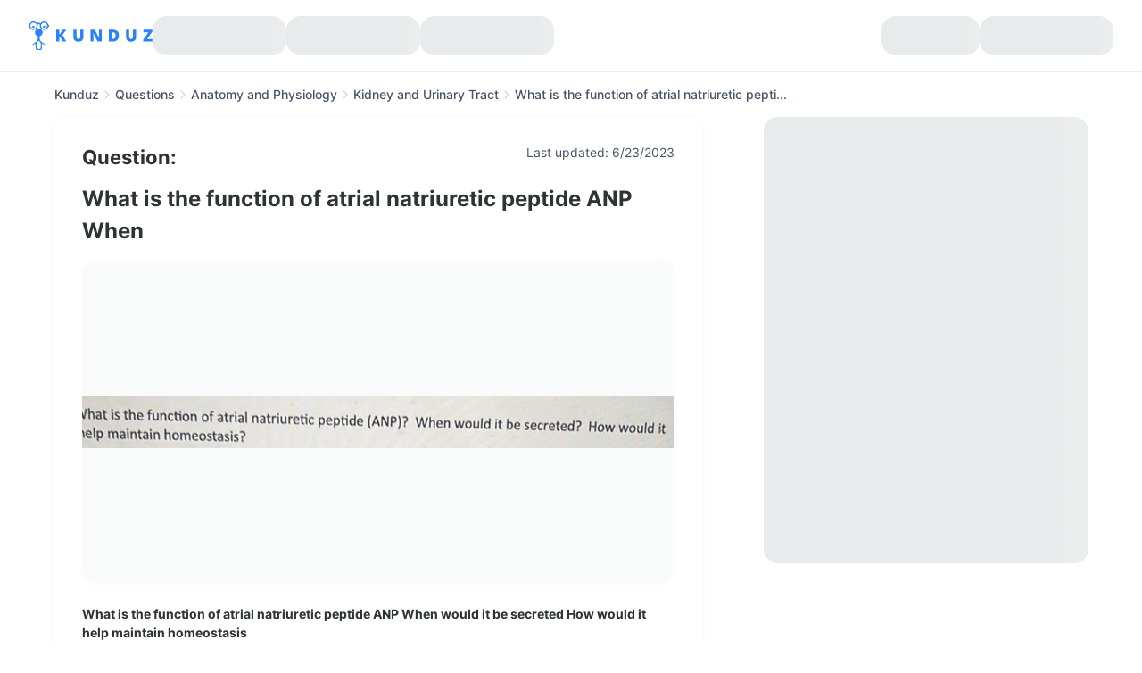

--- FILE ---
content_type: text/html; charset=utf-8
request_url: https://kunduz.com/questions-and-answers/what-is-the-function-of-atrial-natriuretic-peptide-anp-when-would-it-be-secreted-how-would-it-help-maintain-homeostasis-241570/
body_size: 34413
content:
<!DOCTYPE html><html translate="no" lang="en"><head><meta charSet="utf-8"/><meta name="viewport" content="minimum-scale=1, initial-scale=1, width=device-width, shrink-to-fit=no, user-scalable=no, viewport-fit=cover"/><meta property="og:type" content="website"/><meta property="og:image:width" content="192"/><meta property="og:locale" content="en_US"/><meta name="referrer" content="same-origin"/><link rel="preconnect" href="https://media.kunduz.com"/><link rel="dns-prefetch" href="https://media.kunduz.com"/><link rel="preload" href="https://media.kunduz.com/media/sug-question-candidate/20220614143618537921-3838952.jpg?h=512" as="image"/><title>[ANSWERED] What is the function of atrial natriuretic peptide ANP When - Kunduz</title><meta name="robots" content="index,follow,max-image-preview:large"/><meta name="description" content="What is the function of atrial natriuretic peptide ANP When would it be secreted How would it help maintain ho &gt; Receive answers to your questions"/><meta name="twitter:card" content="summary_large_image"/><meta name="twitter:creator" content="@askkunduz"/><meta property="og:title" content="[ANSWERED] What is the function of atrial natriuretic peptide ANP When - Kunduz"/><meta property="og:description" content="What is the function of atrial natriuretic peptide ANP When would it be secreted How would it help maintain ho &gt; Receive answers to your questions"/><meta property="og:url" content="https://kunduz.com/questions-and-answers/what-is-the-function-of-atrial-natriuretic-peptide-anp-when-would-it-be-secreted-how-would-it-help-maintain-homeostasis-241570/"/><meta property="og:image" content="https://media.kunduz.com/media/sug-question-candidate/20220614143618537921-3838952.jpg?h=512"/><meta property="og:image:alt" content="What is the function of atrial natriuretic peptide ANP When would it be secreted How would it help maintain ho &gt; Receive answers to your questions"/><meta property="og:image:height" content="512"/><meta property="og:site_name" content="Unlimited Homework Help App - Ask Questions, Get Step-by-step Solutions From Expert Tutors"/><link rel="canonical" href="https://kunduz.com/questions-and-answers/what-is-the-function-of-atrial-natriuretic-peptide-anp-when-would-it-be-secreted-how-would-it-help-maintain-homeostasis-241570/"/><script type="application/ld+json">{"@context":"https://schema.org","@type":"QAPage","mainEntity":{"name":"What is the function of atrial natriuretic peptide ANP When would it be secreted How would it help maintain homeostasis","url":"https://kunduz.com/questions-and-answers/what-is-the-function-of-atrial-natriuretic-peptide-anp-when-would-it-be-secreted-how-would-it-help-maintain-homeostasis-241570/","text":"What is the function of atrial natriuretic peptide ANP When would it be secreted How would it help maintain homeostasis","answerCount":1,"image":"https://media.kunduz.com/media/sug-question-candidate/20220614143618537921-3838952.jpg","dateCreated":"2023-06-23T02:19:52.298143+00:00","author":{"@type":"Person","name":"Kunduz"},"acceptedAnswer":{"text":"Click to see the answer","dateCreated":"2023-06-23T02:19:52.298143+00:00","url":"https://kunduz.com/questions-and-answers/what-is-the-function-of-atrial-natriuretic-peptide-anp-when-would-it-be-secreted-how-would-it-help-maintain-homeostasis-241570/","author":{"@type":"Person","name":"Kunduz"},"@type":"Answer"},"@type":"Question"}}</script><meta name="next-head-count" content="23"/><link rel="preconnect" href="https://fonts.googleapis.com"/><link rel="preconnect" href="https://fonts.gstatic.com" crossorigin=""/><link rel="apple-touch-icon" sizes="180x180" href="/icons/apple-touch-icon.png"/><link rel="icon" type="image/png" sizes="32x32" href="/icons/favicon-32x32.png"/><link rel="icon" type="image/png" sizes="16x16" href="/icons/favicon-16x16.png"/><link rel="manifest" href="/manifest.json" crossorigin="use-credentials"/><link rel="mask-icon" href="/icons/safari-pinned-tab.svg" color="#2b81fc"/><link rel="shortcut icon" href="/icons/favicon.ico"/><meta name="apple-mobile-web-app-title" content="Kunduz"/><meta name="application-name" content="Kunduz"/><meta name="msapplication-TileColor" content="#FFFFFF"/><meta name="msapplication-config" content="/icons/browserconfig.xml"/><meta name="theme-color" content="#FFFFFF"/><meta name="yandex-verification" content="c8580b79740b3533"/><link rel="preload" href="/_next/static/css/343972935755b2b8.css" as="style"/><link rel="stylesheet" href="/_next/static/css/343972935755b2b8.css" data-n-g=""/><link rel="preload" href="/_next/static/css/3b0f1824d5ce947a.css" as="style"/><link rel="stylesheet" href="/_next/static/css/3b0f1824d5ce947a.css" data-n-p=""/><noscript data-n-css=""></noscript><script defer="" nomodule="" src="/_next/static/chunks/polyfills-42372ed130431b0a.js"></script><script src="/_next/static/chunks/webpack-a50a18d51d184d45.js" defer=""></script><script src="/_next/static/chunks/framework-c6ee5607585ef091.js" defer=""></script><script src="/_next/static/chunks/main-8de09bcfd19f8117.js" defer=""></script><script src="/_next/static/chunks/pages/_app-fa48fcc630d16e83.js" defer=""></script><script src="/_next/static/chunks/1664-cfacfdc7010dff71.js" defer=""></script><script src="/_next/static/chunks/2091-9e0e130e162b91c2.js" defer=""></script><script src="/_next/static/chunks/430-d850d49759a32787.js" defer=""></script><script src="/_next/static/chunks/7804-008d7c8b697dcce3.js" defer=""></script><script src="/_next/static/chunks/6577-2e965a1efacd6f93.js" defer=""></script><script src="/_next/static/chunks/3174-0ad81d499b78aa8e.js" defer=""></script><script src="/_next/static/chunks/pages/questions-and-answers/%5BquestionSlug%5D-acfe604ccf8d6bd0.js" defer=""></script><script src="/_next/static/fa8E0BKD-Re832ipE6dQT/_buildManifest.js" defer=""></script><script src="/_next/static/fa8E0BKD-Re832ipE6dQT/_ssgManifest.js" defer=""></script></head><body class="bodyClass"><noscript><iframe src="https://www.googletagmanager.com/ns.html?id=GTM-MTBHRQ4" height="0" width="0" style="display:none;visibility:hidden"></iframe></noscript><div id="__next"><nav class="mainNavigation_wrapper__N0n0f"><div class="mainNavigation_mainNav__RYYPO"><div class="mainNavigation_container__8CSJF"><div class="mainNavigation_content__QV9Uz"><button class="mainNavigation_hamburgerButton__NqNMM"><svg xmlns="http://www.w3.org/2000/svg" width="24" height="24" fill="none" viewBox="0 0 24 24"><path stroke="currentColor" stroke-linecap="round" stroke-linejoin="round" stroke-width="2" d="M3 12h12M3 6h18M3 18h18"></path></svg></button><div><div class="logo_desktopOuter__JLt6e"><svg width="139" height="32" viewBox="0 0 139 32" fill="none" xmlns="http://www.w3.org/2000/svg" class="logo_desktopLogo__D4LVC"><path fill-rule="evenodd" clip-rule="evenodd" d="M12.5037 19.4302C12.5037 22.3736 16.8171 24.4755 18.0747 25.0515C18.4606 25.2269 18.3171 25.4594 18.3171 25.4594L18.1484 25.8947C18.0789 26.035 17.9095 26.0933 17.7683 26.0255L17.6931 25.9931C16.7789 25.593 15.9006 25.1155 15.0677 24.5657C15.1216 24.798 15.1473 25.0359 15.1442 25.2743L14.8686 30.4467C14.8325 31.3102 14.1254 31.9935 13.2612 32.0001H9.62892C8.76474 31.9935 8.05765 31.3102 8.02153 30.4467L7.74624 25.2743C7.74297 25.0359 7.76865 24.7979 7.82271 24.5657C6.98986 25.1155 6.11151 25.5931 5.19725 25.9931L5.12205 26.0255C4.98101 26.0933 4.81169 26.035 4.74225 25.8947L4.57351 25.4594C4.57351 25.4594 4.4323 25.2279 4.81719 25.0515C6.07461 24.4755 10.388 22.3736 10.388 19.4302V17.0449C10.3823 16.7609 10.2126 16.5059 9.95289 16.3908C8.00394 15.6706 6.85039 13.6582 7.21387 11.6124C7.57735 9.5667 9.35355 8.07479 11.4313 8.07002C13.5091 8.06524 15.2921 9.54897 15.665 11.593C16.0379 13.637 14.8936 15.6548 12.948 16.384C12.683 16.5039 12.5102 16.7651 12.5037 17.0559V19.4302ZM13.2637 30.695C13.4256 30.6903 13.5572 30.563 13.5673 30.4014L13.842 25.2308C13.826 24.7912 13.6875 24.3648 13.4424 23.9996L11.4888 21.4924C11.4767 21.477 11.4676 21.4725 11.4591 21.4683C11.455 21.4662 11.451 21.4642 11.4468 21.4611C11.4426 21.4642 11.4385 21.4662 11.4344 21.4683C11.4259 21.4725 11.4168 21.477 11.4047 21.4924L9.45116 23.9996C9.20598 24.3648 9.06756 24.7912 9.05148 25.2308L9.32779 30.4014C9.3381 30.5629 9.46959 30.6901 9.63137 30.695H13.2637Z" fill="#2B81FC"></path><path fill-rule="evenodd" clip-rule="evenodd" d="M22.0699 3.71339C21.6354 1.85131 20.1382 0.42405 18.2575 0.0790486C16.3768 -0.265953 14.4705 0.536968 13.4033 2.12359C12.2321 1.29362 10.6644 1.29362 9.49319 2.12359C8.42606 0.536968 6.51977 -0.265953 4.63904 0.0790486C2.75832 0.42405 1.26113 1.85131 0.826637 3.71339H0V5.90552H0.825617C1.38141 8.28362 3.63157 9.86738 6.05773 9.58809C8.48389 9.30881 10.3153 7.25521 10.3163 4.81303C10.3163 4.81303 10.3267 4.09931 10.33 4.00678C10.3555 3.31855 10.8475 2.78072 11.448 2.78072C12.0926 2.80966 12.5923 3.3545 12.5655 3.99913L12.5793 4.80818C12.5777 7.25129 14.4084 9.30721 16.8354 9.58782C19.2623 9.86843 21.5139 8.28452 22.0699 5.90552H22.8955V3.71339H22.0699ZM20.8155 4.80947C20.8155 6.71812 19.2682 8.26539 17.3596 8.26539C15.4509 8.26539 13.9036 6.71812 13.9036 4.80947C13.9036 2.90082 15.4509 1.35356 17.3596 1.35356C19.2673 1.35567 20.8134 2.9017 20.8155 4.80947ZM8.69803 3.48642C8.16288 2.19506 6.90249 1.35325 5.50463 1.35356C3.59715 1.35609 2.05159 2.902 2.04948 4.80947C2.04948 6.20733 2.89157 7.46753 4.18305 8.0024C5.47453 8.53726 6.96104 8.24145 7.94937 7.25291C8.93769 6.26436 9.23318 4.77779 8.69803 3.48642Z" fill="#2B81FC"></path><path d="M17.3598 4.85223C16.6768 4.85223 16.123 5.40595 16.123 6.089C16.123 6.77205 16.6768 7.32577 17.3598 7.32577C18.0429 7.32577 18.5966 6.77205 18.5966 6.089C18.5966 5.40595 18.0429 4.85223 17.3598 4.85223Z" fill="#2B81FC"></path><path d="M5.50496 7.32608C6.18797 7.32608 6.74168 6.77241 6.74173 6.08939C6.74177 5.40638 6.18814 4.85263 5.50513 4.85254C4.82211 4.85245 4.26833 5.40604 4.26819 6.08905C4.26812 6.41711 4.39839 6.73175 4.63034 6.96374C4.86229 7.19574 5.1769 7.32608 5.50496 7.32608Z" fill="#2B81FC"></path><path d="M34.4772 22.5049V18.0932L35.5327 17.4617L38.14 22.5049H42.1637L38.0769 15.2243L42.2359 9.315H38.3385L35.5688 13.3568C35.0215 14.1266 34.6576 14.689 34.4772 15.0438V9.315H30.8955V22.5049H34.4772Z" fill="#2B81FC"></path><path d="M55.8295 22.6851C57.6699 22.6851 59.0788 22.2115 60.0562 21.2642C61.0335 20.3169 61.5222 18.9802 61.5222 17.254V9.31482H57.9586V17.0375C57.9586 17.9878 57.7947 18.6719 57.4669 19.0899C57.1391 19.5079 56.6114 19.717 55.8836 19.717C55.204 19.717 54.6897 19.5064 54.3409 19.0854C53.992 18.6644 53.8176 17.9878 53.8176 17.0555V9.31482H50.236V17.3352C50.236 19.0614 50.7186 20.3846 51.684 21.3048C52.6493 22.225 54.0311 22.6851 55.8295 22.6851Z" fill="#2B81FC"></path><path d="M72.6798 22.5047V16.5593C72.6798 15.7895 72.6227 14.6738 72.5084 13.2122H72.5896L77.4073 22.5047H82.0806V9.31482H78.9049V15.2782C78.9049 16.0842 78.947 17.1518 79.0312 18.481H78.9771L74.1775 9.31482H69.5222V22.5047H72.6798Z" fill="#2B81FC"></path><path fill-rule="evenodd" clip-rule="evenodd" d="M99.4587 20.7184C98.2468 21.9092 96.5432 22.5047 94.3479 22.5047H90.0806V9.31482H94.6456C96.7627 9.31482 98.3972 9.85613 99.5489 10.9387C100.701 12.0214 101.277 13.5851 101.277 15.6301C101.277 17.8314 100.671 19.5275 99.4587 20.7184ZM93.6444 19.5816H94.4383C95.5209 19.5816 96.3148 19.2673 96.82 18.6388C97.3253 18.0103 97.5779 17.0495 97.5779 15.7564C97.5779 14.5474 97.3388 13.6513 96.8606 13.0679C96.3825 12.4844 95.6562 12.1927 94.6819 12.1927H93.6444V19.5816Z" fill="#2B81FC"></path><path d="M114.87 22.6851C116.711 22.6851 118.119 22.2115 119.097 21.2642C120.074 20.3169 120.563 18.9802 120.563 17.254V9.31482H116.999V17.0375C116.999 17.9878 116.835 18.6719 116.508 19.0899C116.18 19.5079 115.652 19.717 114.924 19.717C114.245 19.717 113.73 19.5064 113.382 19.0854C113.033 18.6644 112.858 17.9878 112.858 17.0555V9.31482H109.277V17.3352C109.277 19.0614 109.759 20.3846 110.725 21.3048C111.69 22.225 113.072 22.6851 114.87 22.6851Z" fill="#2B81FC"></path><path d="M138.839 22.5047V19.6267H132.984L138.694 11.5071V9.31482H128.698V12.1928H134.274L128.563 20.3034V22.5047H138.839Z" fill="#2B81FC"></path></svg></div><div class="logo_mobileOuter__eLlJD"><svg width="107" height="24" viewBox="0 0 107 24" fill="none" xmlns="http://www.w3.org/2000/svg" class="logo_mobileLogo__RcW3I"><path fill-rule="evenodd" clip-rule="evenodd" d="M9.37775 14.5727C9.37775 16.7802 12.6128 18.3566 13.556 18.7886C13.8455 18.9202 13.7379 19.0945 13.7379 19.0945L13.6113 19.421C13.5591 19.5262 13.4321 19.5699 13.3263 19.5191L13.2699 19.4948C12.5842 19.1947 11.9254 18.8366 11.3008 18.4243C11.3412 18.5985 11.3605 18.7769 11.3581 18.9557L11.1515 22.835C11.1244 23.4826 10.5941 23.9951 9.94592 24H7.22169C6.57355 23.9951 6.04323 23.4826 6.01614 22.835L5.80968 18.9557C5.80723 18.7769 5.82649 18.5984 5.86703 18.4243C5.2424 18.8366 4.58363 19.1948 3.89794 19.4948L3.84154 19.5191C3.73575 19.5699 3.60877 19.5262 3.55669 19.421L3.43013 19.0945C3.43013 19.0945 3.32422 18.9209 3.6129 18.7886C4.55596 18.3566 7.791 16.7802 7.791 14.5727V12.7837C7.78669 12.5707 7.65946 12.3794 7.46467 12.2931C6.00296 11.7529 5.13779 10.2436 5.4104 8.70931C5.68301 7.17501 7.01516 6.05608 8.57348 6.0525C10.1318 6.04892 11.4691 7.16171 11.7487 8.69474C12.0284 10.2278 11.1702 11.7411 9.71097 12.288C9.51223 12.3779 9.38268 12.5738 9.37775 12.7919V14.5727ZM9.94782 23.0213C10.0692 23.0177 10.1679 22.9223 10.1755 22.801L10.3816 18.9231C10.3695 18.5934 10.2657 18.2736 10.0818 17.9997L8.61668 16.1193C8.60757 16.1078 8.60079 16.1044 8.59442 16.1012C8.5913 16.0997 8.58828 16.0982 8.58513 16.0958C8.58199 16.0982 8.57897 16.0997 8.57584 16.1012C8.56948 16.1044 8.5627 16.1078 8.55359 16.1193L7.08843 17.9997C6.90455 18.2736 6.80073 18.5934 6.78867 18.9231L6.9959 22.801C7.00364 22.9222 7.10225 23.0176 7.22359 23.0213H9.94782Z" fill="#2B81FC"></path><path fill-rule="evenodd" clip-rule="evenodd" d="M16.5524 2.78504C16.2265 1.38848 15.1037 0.318038 13.6931 0.0592865C12.2826 -0.199465 10.8529 0.402726 10.0525 1.59269C9.17406 0.970216 7.99834 0.970216 7.11989 1.59269C6.31955 0.402726 4.88982 -0.199465 3.47928 0.0592865C2.06874 0.318038 0.945851 1.38848 0.619977 2.78504H0V4.42914H0.619213C1.03605 6.21271 2.72368 7.40053 4.5433 7.19107C6.36292 6.98161 7.73651 5.4414 7.7372 3.60977C7.7372 3.60977 7.74503 3.07448 7.74752 3.00509C7.76664 2.48892 8.1356 2.08554 8.58601 2.08554C9.06942 2.10724 9.44419 2.51587 9.42412 2.99935L9.43444 3.60614C9.43328 5.43847 10.8063 6.98041 12.6265 7.19086C14.4467 7.40132 16.1354 6.21339 16.5524 4.42914H17.1716V2.78504H16.5524ZM15.6116 3.60711C15.6116 5.0386 14.4512 6.19905 13.0197 6.19905C11.5882 6.19905 10.4278 5.0386 10.4278 3.60711C10.4278 2.17562 11.5882 1.01517 13.0197 1.01517C14.4505 1.01675 15.6101 2.17628 15.6116 3.60711ZM6.52349 2.61482C6.12213 1.6463 5.17684 1.01494 4.12844 1.01517C2.69783 1.01707 1.53866 2.1765 1.53708 3.60711C1.53708 4.6555 2.16865 5.60065 3.13726 6.0018C4.10587 6.40295 5.22075 6.18109 5.962 5.43968C6.70324 4.69828 6.92485 3.58334 6.52349 2.61482Z" fill="#2B81FC"></path><path d="M13.0199 3.63916C12.5076 3.63916 12.0923 4.05445 12.0923 4.56674C12.0923 5.07903 12.5076 5.49432 13.0199 5.49432C13.5321 5.49432 13.9474 5.07903 13.9474 4.56674C13.9474 4.05445 13.5321 3.63916 13.0199 3.63916Z" fill="#2B81FC"></path><path d="M4.12872 5.49457C4.64098 5.49457 5.05626 5.07932 5.05629 4.56706C5.05633 4.05479 4.64111 3.63949 4.12885 3.63942C3.61658 3.63935 3.20125 4.05454 3.20114 4.5668C3.20109 4.81284 3.29879 5.04882 3.47275 5.22282C3.64671 5.39682 3.88268 5.49457 4.12872 5.49457Z" fill="#2B81FC"></path><path d="M28.4302 18.0002V13.9865L29.3905 13.4119L31.7626 18.0002H35.4233L31.7051 11.3764L35.489 6.00018H31.9432L29.4233 9.67733C28.9254 10.3777 28.5943 10.8894 28.4302 11.2122V6.00018H25.1716V18.0002H28.4302Z" fill="#2B81FC"></path><path d="M44.5093 18C46.1611 18 47.4256 17.5749 48.3028 16.7247C49.18 15.8745 49.6186 14.6748 49.6186 13.1255V6H46.4202V12.9312C46.4202 13.7841 46.2731 14.3981 45.9789 14.7733C45.6847 15.1484 45.211 15.336 44.5578 15.336C43.9479 15.336 43.4863 15.1471 43.1732 14.7692C42.8601 14.3914 42.7036 13.7841 42.7036 12.9474V6H39.489V13.1984C39.489 14.7476 39.9222 15.9352 40.7886 16.7611C41.655 17.587 42.8952 18 44.5093 18Z" fill="#2B81FC"></path><path d="M56.4913 18V12.591C56.4913 11.8906 56.4394 10.8755 56.3354 9.54583H56.4093L60.7923 18H65.044V6H62.1548V11.4254C62.1548 12.1587 62.1931 13.13 62.2697 14.3393H62.2205L57.8539 6H53.6186V18H56.4913Z" fill="#2B81FC"></path><path fill-rule="evenodd" clip-rule="evenodd" d="M77.5762 16.3748C76.4736 17.4583 74.9236 18 72.9264 18H69.044V6H73.1972C75.1233 6 76.6104 6.49248 77.6582 7.47743C78.7061 8.46238 79.2301 9.88509 79.2301 11.7456C79.2301 13.7483 78.6788 15.2914 77.5762 16.3748ZM72.2864 15.3406H73.0087C73.9936 15.3406 74.7159 15.0547 75.1755 14.4829C75.6352 13.9111 75.865 13.0369 75.865 11.8604C75.865 10.7606 75.6475 9.94526 75.2125 9.41448C74.7775 8.8837 74.1167 8.61831 73.2303 8.61831H72.2864V15.3406Z" fill="#2B81FC"></path><path d="M88.2503 18C89.9021 18 91.1666 17.5749 92.0438 16.7247C92.921 15.8745 93.3596 14.6748 93.3596 13.1255V6H90.1612V12.9312C90.1612 13.7841 90.0141 14.3981 89.7199 14.7733C89.4257 15.1484 88.952 15.336 88.2989 15.336C87.6889 15.336 87.2273 15.1471 86.9143 14.7692C86.6012 14.3914 86.4446 13.7841 86.4446 12.9474V6H83.23V13.1984C83.23 14.7476 83.6632 15.9352 84.5296 16.7611C85.396 17.587 86.6362 18 88.2503 18Z" fill="#2B81FC"></path><path d="M106.708 18V15.3817H101.381L106.577 7.99453V6H97.4827V8.61833H102.555L97.3596 15.9973V18H106.708Z" fill="#2B81FC"></path></svg></div></div><div class="mainNavigation_desktopMenuWrapper__UNDEF"><div style="display:flex;gap:12px"><div title="loading" class="loading-skeleton_skeleton__j_0K9" style="width:150px;height:44px"></div><div title="loading" class="loading-skeleton_skeleton__j_0K9" style="width:150px;height:44px"></div><div title="loading" class="loading-skeleton_skeleton__j_0K9" style="width:150px;height:44px"></div></div></div></div><div class="mainNavigation_desktopCtaWrapper__hQr_I"><div class="responsiveComponents_desktopOnly__kq9zm"><div style="display:flex;gap:12px"><div title="loading" class="desktopRightLoader_loader__H5CYt loading-skeleton_skeleton__j_0K9"></div><div title="loading" class="loading-skeleton_skeleton__j_0K9" style="width:150px;height:44px"></div></div></div><div class="responsiveComponents_mobileOnly__M4O5e"><div style="display:flex;gap:12px"><div title="loading" class="loading-skeleton_skeleton__j_0K9" style="width:120px;height:34px"></div></div></div></div></div></div></nav><div class="asideDrawer_overlay__Cdp4T"></div><aside class="asideDrawer_asideContainer__7JILu"><div style="display:flex;gap:12px"><div title="loading" class="loading-skeleton_skeleton__j_0K9" style="width:120px;height:34px"></div></div><div style="display:flex;gap:12px"><div title="loading" class="loading-skeleton_skeleton__j_0K9" style="width:120px;height:34px"></div></div><div style="display:flex;gap:12px"><div title="loading" class="desktopRightLoader_loader__H5CYt loading-skeleton_skeleton__j_0K9"></div><div title="loading" class="loading-skeleton_skeleton__j_0K9" style="width:150px;height:44px"></div></div></aside><div class="pageStyles_pageContainer__l386t"><div class="pageStyles_breadcrumb__xYJRL"><nav aria-label="Breadcrumb" role="navigation"><ul class="breadcrumb_breadCrumbList__elsQi" itemscope="" itemType="https://schema.org/BreadcrumbList"><li itemProp="itemListElement" itemscope="" itemType="https://schema.org/ListItem" class="breadcrumb_item__lE5Jj"><a itemProp="item" href="/"><span itemProp="name">Kunduz</span></a><meta itemProp="position" content="1"/></li><svg xmlns="http://www.w3.org/2000/svg" width="16" height="16" fill="none" viewBox="0 0 24 24" class="breadcrumb_chevron__DC8Ws" aria-hidden="true"><path stroke="currentColor" stroke-linecap="round" stroke-linejoin="round" stroke-width="2" d="m9 18 6-6-6-6"></path></svg><li itemProp="itemListElement" itemscope="" itemType="https://schema.org/ListItem" class="breadcrumb_item__lE5Jj"><a itemProp="item" href="/questions/"><span itemProp="name">Questions</span></a><meta itemProp="position" content="2"/></li><svg xmlns="http://www.w3.org/2000/svg" width="16" height="16" fill="none" viewBox="0 0 24 24" class="breadcrumb_chevron__DC8Ws" aria-hidden="true"><path stroke="currentColor" stroke-linecap="round" stroke-linejoin="round" stroke-width="2" d="m9 18 6-6-6-6"></path></svg><li itemProp="itemListElement" itemscope="" itemType="https://schema.org/ListItem" class="breadcrumb_item__lE5Jj"><a itemProp="item" href="/questions/anatomy-and-physiology/"><span itemProp="name">Anatomy and Physiology</span></a><meta itemProp="position" content="3"/></li><svg xmlns="http://www.w3.org/2000/svg" width="16" height="16" fill="none" viewBox="0 0 24 24" class="breadcrumb_chevron__DC8Ws" aria-hidden="true"><path stroke="currentColor" stroke-linecap="round" stroke-linejoin="round" stroke-width="2" d="m9 18 6-6-6-6"></path></svg><li itemProp="itemListElement" itemscope="" itemType="https://schema.org/ListItem" class="breadcrumb_item__lE5Jj"><a itemProp="item" href="/questions/anatomy-and-physiology/kidney-and-urinary-tract/"><span itemProp="name">Kidney and Urinary Tract</span></a><meta itemProp="position" content="4"/></li><svg xmlns="http://www.w3.org/2000/svg" width="16" height="16" fill="none" viewBox="0 0 24 24" class="breadcrumb_chevron__DC8Ws" aria-hidden="true"><path stroke="currentColor" stroke-linecap="round" stroke-linejoin="round" stroke-width="2" d="m9 18 6-6-6-6"></path></svg><li class="breadcrumb_item__lE5Jj"><span itemProp="name">What is the function of atrial natriuretic pepti...</span></li></ul></nav></div><main class="pageStyles_content__qCtMf"><div class="panel_box__lIB7a" style="position:relative"><div class="questionTitle_wrapper__DKUMg"><div class="questionTitle_label__36NAT">Question:</div><h1 class="questionTitle_title__ZkWqS">What is the function of atrial natriuretic peptide ANP When</h1></div><p class="questionDate_date__0lLNF">Last updated: <!-- -->6/23/2023</p><div class="questionImage_questionImageWrapper__nh_Wn"><img src="https://media.kunduz.com/media/sug-question-candidate/20220614143618537921-3838952.jpg?h=512" alt="What is the function of atrial natriuretic peptide ANP When"/></div><p class="questionText_ocrText__6OTMf">What is the function of atrial natriuretic peptide ANP When would it be secreted How would it help maintain homeostasis</p></div><div class="style_wrapper__GaUu3"></div><div title="loading" class="loading-skeleton_skeleton__j_0K9" style="height:354px;margin-bottom:32px"></div></main><aside class="pageStyles_sidebar__5_gaL"><div class="style_sticky__o9ih3" style="top:100px"><div title="loading" class="loading-skeleton_skeleton__j_0K9" style="height:500px"></div></div></aside></div><footer class="footer_footer__phIkq"><div class="footer_container__Jd5kA"><div class="footer_columnWrapper__t_Bq0"><div class="footer_column__sGC9O"><div class="footer_footerLinkSection___6kgZ"><p class="footer_title__beQwQ">Pages</p><ul class="footer_list__CQcs0"><li><a class="footer_link__4gyhD" href="/">Homework Help</a></li><li><a class="footer_link__4gyhD" href="/en-us/students/">Students</a></li><li><a class="footer_link__4gyhD" href="/questions/">Questions Asked</a></li><li><a class="footer_link__4gyhD" href="/tr/">Kunduz TR</a></li><li><a class="footer_link__4gyhD" href="/tr/sorular/">Questions Asked TR</a></li></ul></div><div class="footer_footerLinkSection___6kgZ"><p class="footer_title__beQwQ">Products</p><ul class="footer_list__CQcs0"><li><a class="footer_link__4gyhD" href="/#unlimited_qa">Expert Q&amp;A</a></li><li><a class="footer_link__4gyhD" href="/#chat_tutor">Live Chat</a></li><li><a class="footer_link__4gyhD" href="/#school_dashboard">School Dashboard</a></li></ul></div></div><div class="footer_column__sGC9O"><div class="footer_footerLinkSection___6kgZ"><p class="footer_title__beQwQ">Courses</p><ul class="footer_list__CQcs0"><li><a class="footer_link__4gyhD" href="/questions/algebra/">Algebra</a></li><li><a class="footer_link__4gyhD" href="/questions/calculus/">Calculus</a></li><li><a class="footer_link__4gyhD" href="/questions/statistics/">Statistics</a></li><li><a class="footer_link__4gyhD" href="/questions/geometry/">Geometry</a></li><li><a class="footer_link__4gyhD" href="/questions/physics/">Physics</a></li><li><a class="footer_link__4gyhD" href="/questions/physical-chemistry/">Physical Chemistry</a></li><li><a class="footer_link__4gyhD" href="/questions/organic-chemistry/">Organic Chemistry</a></li><li><a class="footer_link__4gyhD" href="/questions/inorganic-chemistry/">Inorganic Chemistry</a></li><li><a class="footer_link__4gyhD" href="/questions/biology/">Biology</a></li><li><a class="footer_link__4gyhD" href="/questions/microeconomics/">Microeconomics</a></li><li><a class="footer_link__4gyhD" href="/questions/computer-science-principles/">Computer Science Principles</a></li><li><a class="footer_link__4gyhD" href="/questions/computer-science-application/">Computer Science Application</a></li><li><a class="footer_link__4gyhD" href="/questions/accounting/">Accounting</a></li><li><a class="footer_link__4gyhD" href="/questions/finance/">Finance</a></li><li><a class="footer_link__4gyhD" href="/questions/psychology/">Psychology</a></li><li><a class="footer_link__4gyhD" href="/questions/mechanical-engineering/">Mechanical Engineering</a></li><li><a class="footer_link__4gyhD" href="/questions/chemical-engineering/">Chemical Engineering</a></li><li><a class="footer_link__4gyhD" href="/questions/electrical-engineering/">Electrical Engineering</a></li><li><a class="footer_link__4gyhD" href="/questions/anatomy-and-physiology/">Anatomy and Physiology</a></li></ul></div></div></div><div class="footer_columnWrapper__t_Bq0"><div class="footer_column__sGC9O"><div class="footer_footerLinkSection___6kgZ"><p class="footer_title__beQwQ">Popular Subjects</p><ul class="footer_list__CQcs0"><li><a class="footer_link__4gyhD" href="/questions/algebra/quadratic-equations/">Quadratic Equations</a></li><li><a class="footer_link__4gyhD" href="/questions/statistics/statistics/">Statistics</a></li><li><a class="footer_link__4gyhD" href="/questions/algebra/sequences-series/">Sequences &amp; Series</a></li><li><a class="footer_link__4gyhD" href="/questions/math-others/basic-maths/">Basic Math</a></li><li><a class="footer_link__4gyhD" href="/questions/calculus/limits-and-continuity/">Limits &amp; Continuity</a></li><li><a class="footer_link__4gyhD" href="/questions/biology/the-living-world/">The Living World</a></li><li><a class="footer_link__4gyhD" href="/questions/physics/basic-physics/">Basic Physics</a></li><li><a class="footer_link__4gyhD" href="/questions/statistics/probablity/">Probability</a></li><li><a class="footer_link__4gyhD" href="/questions/anatomy-and-physiology/general-anatomy/">General Anatomy</a></li><li><a class="footer_link__4gyhD" href="/questions/physical-chemistry/general/">General Physical Chemistry</a></li><li><a class="footer_link__4gyhD" href="/questions/algebra/matrices-determinants/">Matrices &amp; Determinants</a></li><li><a class="footer_link__4gyhD" href="/questions/calculus/vector-calculus/">Vector Calculus</a></li><li><a class="footer_link__4gyhD" href="/questions/calculus/application-of-derivatives/">Application of derivatives</a></li><li><a class="footer_link__4gyhD" href="/questions/calculus/differentiation/">Definite Integrals</a></li><li><a class="footer_link__4gyhD" href="/questions/calculus/differentiation/">Differentiation</a></li><li><a class="footer_link__4gyhD" href="/questions/algebra/complex-numbers/">Complex Numbers</a></li><li><a class="footer_link__4gyhD" href="/questions/math/trigonometry/">Trigonometry</a></li><li><a class="footer_link__4gyhD" href="/questions/algebra/permutations-and-combinations/">Permutations and Combinations</a></li><li><a class="footer_link__4gyhD" href="/questions/anatomy-and-physiology/Introduction-to-physiology/">Introduction to Physiology</a></li><li><a class="footer_link__4gyhD" href="/questions/calculus/indefinite-integration/">Indefinite Integration</a></li></ul></div></div><div class="footer_column__sGC9O"><div class="footer_footerLinkSection___6kgZ"><p class="footer_title__beQwQ">Corporate</p><ul class="footer_list__CQcs0"><li><a class="footer_link__4gyhD" href="/about-us/">About Us</a></li><li><a class="footer_link__4gyhD" href="/">Why Kunduz?</a></li><li><a class="footer_link__4gyhD" href="/blog/">Blog</a></li></ul></div><div class="footer_footerLinkSection___6kgZ"><p class="footer_title__beQwQ">Legal</p><ul class="footer_list__CQcs0"><li><a class="footer_link__4gyhD" href="/privacy-policy/">Privacy Policy</a></li><li><a class="footer_link__4gyhD" href="/terms-of-use/">Terms of Use</a></li></ul></div><div class="footer_appDownload__yh2hc"><p class="footer_title__beQwQ">Apps</p><div style="display:flex;flex-direction:column;gap:16px"><a href="https://apps.apple.com/tr/app/kunduz-yks-lgs-soru-%C3%A7%C3%B6z%C3%BCm%C3%BC/id1083827128?l=tr" target="_blank noreferrer"><img src="/images/applestore.webp" alt="Download the app" loading="lazy"/></a><a href="https://play.google.com/store/apps/details?id=com.ngier.roket&amp;hl=tr" target="_blank noreferrer"><img src="/images/googleplay.webp" alt="Download the app" loading="lazy"/></a></div></div></div></div></div><div class="footer_affixWrapper__vVKnf"><svg width="139" height="32" viewBox="0 0 139 32" fill="none" xmlns="http://www.w3.org/2000/svg" class="footer_logo__phJhL"><path fill-rule="evenodd" clip-rule="evenodd" d="M12.5037 19.4302C12.5037 22.3736 16.8171 24.4755 18.0747 25.0515C18.4606 25.2269 18.3171 25.4594 18.3171 25.4594L18.1484 25.8947C18.0789 26.035 17.9095 26.0933 17.7683 26.0255L17.6931 25.9931C16.7789 25.593 15.9006 25.1155 15.0677 24.5657C15.1216 24.798 15.1473 25.0359 15.1442 25.2743L14.8686 30.4467C14.8325 31.3102 14.1254 31.9935 13.2612 32.0001H9.62892C8.76474 31.9935 8.05765 31.3102 8.02153 30.4467L7.74624 25.2743C7.74297 25.0359 7.76865 24.7979 7.82271 24.5657C6.98986 25.1155 6.11151 25.5931 5.19725 25.9931L5.12205 26.0255C4.98101 26.0933 4.81169 26.035 4.74225 25.8947L4.57351 25.4594C4.57351 25.4594 4.4323 25.2279 4.81719 25.0515C6.07461 24.4755 10.388 22.3736 10.388 19.4302V17.0449C10.3823 16.7609 10.2126 16.5059 9.95289 16.3908C8.00394 15.6706 6.85039 13.6582 7.21387 11.6124C7.57735 9.5667 9.35355 8.07479 11.4313 8.07002C13.5091 8.06524 15.2921 9.54897 15.665 11.593C16.0379 13.637 14.8936 15.6548 12.948 16.384C12.683 16.5039 12.5102 16.7651 12.5037 17.0559V19.4302ZM13.2637 30.695C13.4256 30.6903 13.5572 30.563 13.5673 30.4014L13.842 25.2308C13.826 24.7912 13.6875 24.3648 13.4424 23.9996L11.4888 21.4924C11.4767 21.477 11.4676 21.4725 11.4591 21.4683C11.455 21.4662 11.451 21.4642 11.4468 21.4611C11.4426 21.4642 11.4385 21.4662 11.4344 21.4683C11.4259 21.4725 11.4168 21.477 11.4047 21.4924L9.45116 23.9996C9.20598 24.3648 9.06756 24.7912 9.05148 25.2308L9.32779 30.4014C9.3381 30.5629 9.46959 30.6901 9.63137 30.695H13.2637Z" fill="#2B81FC"></path><path fill-rule="evenodd" clip-rule="evenodd" d="M22.0699 3.71339C21.6354 1.85131 20.1382 0.42405 18.2575 0.0790486C16.3768 -0.265953 14.4705 0.536968 13.4033 2.12359C12.2321 1.29362 10.6644 1.29362 9.49319 2.12359C8.42606 0.536968 6.51977 -0.265953 4.63904 0.0790486C2.75832 0.42405 1.26113 1.85131 0.826637 3.71339H0V5.90552H0.825617C1.38141 8.28362 3.63157 9.86738 6.05773 9.58809C8.48389 9.30881 10.3153 7.25521 10.3163 4.81303C10.3163 4.81303 10.3267 4.09931 10.33 4.00678C10.3555 3.31855 10.8475 2.78072 11.448 2.78072C12.0926 2.80966 12.5923 3.3545 12.5655 3.99913L12.5793 4.80818C12.5777 7.25129 14.4084 9.30721 16.8354 9.58782C19.2623 9.86843 21.5139 8.28452 22.0699 5.90552H22.8955V3.71339H22.0699ZM20.8155 4.80947C20.8155 6.71812 19.2682 8.26539 17.3596 8.26539C15.4509 8.26539 13.9036 6.71812 13.9036 4.80947C13.9036 2.90082 15.4509 1.35356 17.3596 1.35356C19.2673 1.35567 20.8134 2.9017 20.8155 4.80947ZM8.69803 3.48642C8.16288 2.19506 6.90249 1.35325 5.50463 1.35356C3.59715 1.35609 2.05159 2.902 2.04948 4.80947C2.04948 6.20733 2.89157 7.46753 4.18305 8.0024C5.47453 8.53726 6.96104 8.24145 7.94937 7.25291C8.93769 6.26436 9.23318 4.77779 8.69803 3.48642Z" fill="#2B81FC"></path><path d="M17.3598 4.85223C16.6768 4.85223 16.123 5.40595 16.123 6.089C16.123 6.77205 16.6768 7.32577 17.3598 7.32577C18.0429 7.32577 18.5966 6.77205 18.5966 6.089C18.5966 5.40595 18.0429 4.85223 17.3598 4.85223Z" fill="#2B81FC"></path><path d="M5.50496 7.32608C6.18797 7.32608 6.74168 6.77241 6.74173 6.08939C6.74177 5.40638 6.18814 4.85263 5.50513 4.85254C4.82211 4.85245 4.26833 5.40604 4.26819 6.08905C4.26812 6.41711 4.39839 6.73175 4.63034 6.96374C4.86229 7.19574 5.1769 7.32608 5.50496 7.32608Z" fill="#2B81FC"></path><path d="M34.4772 22.5049V18.0932L35.5327 17.4617L38.14 22.5049H42.1637L38.0769 15.2243L42.2359 9.315H38.3385L35.5688 13.3568C35.0215 14.1266 34.6576 14.689 34.4772 15.0438V9.315H30.8955V22.5049H34.4772Z" fill="#2B81FC"></path><path d="M55.8295 22.6851C57.6699 22.6851 59.0788 22.2115 60.0562 21.2642C61.0335 20.3169 61.5222 18.9802 61.5222 17.254V9.31482H57.9586V17.0375C57.9586 17.9878 57.7947 18.6719 57.4669 19.0899C57.1391 19.5079 56.6114 19.717 55.8836 19.717C55.204 19.717 54.6897 19.5064 54.3409 19.0854C53.992 18.6644 53.8176 17.9878 53.8176 17.0555V9.31482H50.236V17.3352C50.236 19.0614 50.7186 20.3846 51.684 21.3048C52.6493 22.225 54.0311 22.6851 55.8295 22.6851Z" fill="#2B81FC"></path><path d="M72.6798 22.5047V16.5593C72.6798 15.7895 72.6227 14.6738 72.5084 13.2122H72.5896L77.4073 22.5047H82.0806V9.31482H78.9049V15.2782C78.9049 16.0842 78.947 17.1518 79.0312 18.481H78.9771L74.1775 9.31482H69.5222V22.5047H72.6798Z" fill="#2B81FC"></path><path fill-rule="evenodd" clip-rule="evenodd" d="M99.4587 20.7184C98.2468 21.9092 96.5432 22.5047 94.3479 22.5047H90.0806V9.31482H94.6456C96.7627 9.31482 98.3972 9.85613 99.5489 10.9387C100.701 12.0214 101.277 13.5851 101.277 15.6301C101.277 17.8314 100.671 19.5275 99.4587 20.7184ZM93.6444 19.5816H94.4383C95.5209 19.5816 96.3148 19.2673 96.82 18.6388C97.3253 18.0103 97.5779 17.0495 97.5779 15.7564C97.5779 14.5474 97.3388 13.6513 96.8606 13.0679C96.3825 12.4844 95.6562 12.1927 94.6819 12.1927H93.6444V19.5816Z" fill="#2B81FC"></path><path d="M114.87 22.6851C116.711 22.6851 118.119 22.2115 119.097 21.2642C120.074 20.3169 120.563 18.9802 120.563 17.254V9.31482H116.999V17.0375C116.999 17.9878 116.835 18.6719 116.508 19.0899C116.18 19.5079 115.652 19.717 114.924 19.717C114.245 19.717 113.73 19.5064 113.382 19.0854C113.033 18.6644 112.858 17.9878 112.858 17.0555V9.31482H109.277V17.3352C109.277 19.0614 109.759 20.3846 110.725 21.3048C111.69 22.225 113.072 22.6851 114.87 22.6851Z" fill="#2B81FC"></path><path d="M138.839 22.5047V19.6267H132.984L138.694 11.5071V9.31482H128.698V12.1928H134.274L128.563 20.3034V22.5047H138.839Z" fill="#2B81FC"></path></svg><div class="footer_socialLinkWrapper__sroKk"><a class="footer_socialLink__aXSX_" target="_blank" rel="nofollow" href="https://x.com/askkunduz"><svg viewBox="0 0 24 24" width="24" height="24" aria-hidden="true" fill="#98A2B3"><g><path d="M18.244 2.25h3.308l-7.227 8.26 8.502 11.24H16.17l-5.214-6.817L4.99 21.75H1.68l7.73-8.835L1.254 2.25H8.08l4.713 6.231zm-1.161 17.52h1.833L7.084 4.126H5.117z"></path></g></svg></a><a class="footer_socialLink__aXSX_" target="_blank" rel="nofollow" href="https://www.instagram.com/askkunduz/"><svg width="24" height="24" viewBox="0 0 24 24" fill="none" xmlns="http://www.w3.org/2000/svg"><g clip-path="url(#clip0_1422_1142)"><path d="M12 2.16094C15.2063 2.16094 15.5859 2.175 16.8469 2.23125C18.0188 2.28281 18.6516 2.47969 19.0734 2.64375C19.6313 2.85938 20.0344 3.12188 20.4516 3.53906C20.8734 3.96094 21.1313 4.35938 21.3469 4.91719C21.5109 5.33906 21.7078 5.97656 21.7594 7.14375C21.8156 8.40937 21.8297 8.78906 21.8297 11.9906C21.8297 15.1969 21.8156 15.5766 21.7594 16.8375C21.7078 18.0094 21.5109 18.6422 21.3469 19.0641C21.1313 19.6219 20.8687 20.025 20.4516 20.4422C20.0297 20.8641 19.6313 21.1219 19.0734 21.3375C18.6516 21.5016 18.0141 21.6984 16.8469 21.75C15.5813 21.8062 15.2016 21.8203 12 21.8203C8.79375 21.8203 8.41406 21.8062 7.15313 21.75C5.98125 21.6984 5.34844 21.5016 4.92656 21.3375C4.36875 21.1219 3.96563 20.8594 3.54844 20.4422C3.12656 20.0203 2.86875 19.6219 2.65313 19.0641C2.48906 18.6422 2.29219 18.0047 2.24063 16.8375C2.18438 15.5719 2.17031 15.1922 2.17031 11.9906C2.17031 8.78438 2.18438 8.40469 2.24063 7.14375C2.29219 5.97187 2.48906 5.33906 2.65313 4.91719C2.86875 4.35938 3.13125 3.95625 3.54844 3.53906C3.97031 3.11719 4.36875 2.85938 4.92656 2.64375C5.34844 2.47969 5.98594 2.28281 7.15313 2.23125C8.41406 2.175 8.79375 2.16094 12 2.16094ZM12 0C8.74219 0 8.33438 0.0140625 7.05469 0.0703125C5.77969 0.126563 4.90313 0.332812 4.14375 0.628125C3.35156 0.9375 2.68125 1.34531 2.01563 2.01562C1.34531 2.68125 0.9375 3.35156 0.628125 4.13906C0.332812 4.90313 0.126563 5.775 0.0703125 7.05C0.0140625 8.33437 0 8.74219 0 12C0 15.2578 0.0140625 15.6656 0.0703125 16.9453C0.126563 18.2203 0.332812 19.0969 0.628125 19.8563C0.9375 20.6484 1.34531 21.3188 2.01563 21.9844C2.68125 22.65 3.35156 23.0625 4.13906 23.3672C4.90313 23.6625 5.775 23.8687 7.05 23.925C8.32969 23.9812 8.7375 23.9953 11.9953 23.9953C15.2531 23.9953 15.6609 23.9812 16.9406 23.925C18.2156 23.8687 19.0922 23.6625 19.8516 23.3672C20.6391 23.0625 21.3094 22.65 21.975 21.9844C22.6406 21.3188 23.0531 20.6484 23.3578 19.8609C23.6531 19.0969 23.8594 18.225 23.9156 16.95C23.9719 15.6703 23.9859 15.2625 23.9859 12.0047C23.9859 8.74688 23.9719 8.33906 23.9156 7.05938C23.8594 5.78438 23.6531 4.90781 23.3578 4.14844C23.0625 3.35156 22.6547 2.68125 21.9844 2.01562C21.3188 1.35 20.6484 0.9375 19.8609 0.632812C19.0969 0.3375 18.225 0.13125 16.95 0.075C15.6656 0.0140625 15.2578 0 12 0Z" fill="#98A2B3"></path><path d="M12 5.83594C8.59688 5.83594 5.83594 8.59688 5.83594 12C5.83594 15.4031 8.59688 18.1641 12 18.1641C15.4031 18.1641 18.1641 15.4031 18.1641 12C18.1641 8.59688 15.4031 5.83594 12 5.83594ZM12 15.9984C9.79219 15.9984 8.00156 14.2078 8.00156 12C8.00156 9.79219 9.79219 8.00156 12 8.00156C14.2078 8.00156 15.9984 9.79219 15.9984 12C15.9984 14.2078 14.2078 15.9984 12 15.9984Z" fill="#98A2B3"></path><path d="M19.8469 5.59214C19.8469 6.38902 19.2 7.0312 18.4078 7.0312C17.6109 7.0312 16.9688 6.38433 16.9688 5.59214C16.9688 4.79526 17.6156 4.15308 18.4078 4.15308C19.2 4.15308 19.8469 4.79995 19.8469 5.59214Z" fill="#98A2B3"></path></g><defs><clipPath id="clip0_1422_1142"><rect width="24" height="24" fill="white"></rect></clipPath></defs></svg></a><a class="footer_socialLink__aXSX_" target="_blank" rel="nofollow" href="https://www.facebook.com/askkunduzofficial"><svg width="24" height="24" viewBox="0 0 24 24" fill="none" xmlns="http://www.w3.org/2000/svg"><g clip-path="url(#clip0_1422_1140)"><path d="M24 12C24 5.37258 18.6274 0 12 0C5.37258 0 0 5.37258 0 12C0 17.9895 4.3882 22.954 10.125 23.8542V15.4688H7.07812V12H10.125V9.35625C10.125 6.34875 11.9166 4.6875 14.6576 4.6875C15.9701 4.6875 17.3438 4.92188 17.3438 4.92188V7.875H15.8306C14.34 7.875 13.875 8.80008 13.875 9.75V12H17.2031L16.6711 15.4688H13.875V23.8542C19.6118 22.954 24 17.9895 24 12Z" fill="#98A2B3"></path></g><defs><clipPath id="clip0_1422_1140"><rect width="24" height="24" fill="white"></rect></clipPath></defs></svg></a><a class="footer_socialLink__aXSX_" target="_blank" rel="nofollow" href="https://www.youtube.com/channel/UCMW7HaTlQn1xEdiV7cx-7VA"><svg width="24" height="24" viewBox="0 0 24 24" fill="none" xmlns="http://www.w3.org/2000/svg"><path d="M23.7609 7.20005C23.7609 7.20005 23.5266 5.54536 22.8047 4.8188C21.8906 3.86255 20.8688 3.85786 20.4 3.80161C17.0438 3.55786 12.0047 3.55786 12.0047 3.55786H11.9953C11.9953 3.55786 6.95625 3.55786 3.6 3.80161C3.13125 3.85786 2.10938 3.86255 1.19531 4.8188C0.473438 5.54536 0.24375 7.20005 0.24375 7.20005C0.24375 7.20005 0 9.14536 0 11.086V12.9047C0 14.8454 0.239062 16.7907 0.239062 16.7907C0.239062 16.7907 0.473437 18.4454 1.19062 19.1719C2.10469 20.1282 3.30469 20.0954 3.83906 20.1985C5.76094 20.3813 12 20.4375 12 20.4375C12 20.4375 17.0438 20.4282 20.4 20.1891C20.8688 20.1329 21.8906 20.1282 22.8047 19.1719C23.5266 18.4454 23.7609 16.7907 23.7609 16.7907C23.7609 16.7907 24 14.85 24 12.9047V11.086C24 9.14536 23.7609 7.20005 23.7609 7.20005ZM9.52031 15.1125V8.36724L16.0031 11.7516L9.52031 15.1125Z" fill="#98A2B3"></path></svg></a><a class="footer_socialLink__aXSX_" target="_blank" rel="nofollow" href="https://www.linkedin.com/company/kunduz/"><svg width="24" height="24" viewBox="0 0 24 24" fill="none" xmlns="http://www.w3.org/2000/svg"><g clip-path="url(#clip0_1422_1143)"><path d="M22.2234 0H1.77187C0.792187 0 0 0.773438 0 1.72969V22.2656C0 23.2219 0.792187 24 1.77187 24H22.2234C23.2031 24 24 23.2219 24 22.2703V1.72969C24 0.773438 23.2031 0 22.2234 0ZM7.12031 20.4516H3.55781V8.99531H7.12031V20.4516ZM5.33906 7.43438C4.19531 7.43438 3.27188 6.51094 3.27188 5.37187C3.27188 4.23281 4.19531 3.30937 5.33906 3.30937C6.47813 3.30937 7.40156 4.23281 7.40156 5.37187C7.40156 6.50625 6.47813 7.43438 5.33906 7.43438ZM20.4516 20.4516H16.8937V14.8828C16.8937 13.5562 16.8703 11.8453 15.0422 11.8453C13.1906 11.8453 12.9094 13.2937 12.9094 14.7891V20.4516H9.35625V8.99531H12.7687V10.5609H12.8156C13.2891 9.66094 14.4516 8.70938 16.1813 8.70938C19.7859 8.70938 20.4516 11.0813 20.4516 14.1656V20.4516Z" fill="#98A2B3"></path></g><defs><clipPath id="clip0_1422_1143"><rect width="24" height="24" fill="white"></rect></clipPath></defs></svg></a></div></div></footer><div class="notifications_position__4Flhr"></div></div><script id="__NEXT_DATA__" type="application/json">{"props":{"pageProps":{"question":{"id":241570,"question_id":83683329,"course":"Anatomy and Physiology","subject":"Kidney and Urinary Tract","text_content":"What is the function of atrial natriuretic peptide ANP When would it be secreted How would it help maintain homeostasis","header":"What is the function of atrial natriuretic peptide ANP When would it be secreted How would it help maintain homeostasis","seo_title":"What is the function of atrial natriuretic peptide ANP When","seo_meta":"What is the function of atrial natriuretic peptide ANP When would it be secreted How would it help maintain homeostasis","image":"https://media.kunduz.com/media/sug-question-candidate/20220614143618537921-3838952.jpg","answer_image":"https://media.kunduz.com/media/answer/raw/20220614144908289354-4527390.jpg?type=wm","slug":"what-is-the-function-of-atrial-natriuretic-peptide-anp-when-would-it-be-secreted-how-would-it-help-maintain-homeostasis","course_id":47,"subject_id":2016,"modified_at":"2023-06-23T02:19:52.298143+00:00","is_deleted":false},"isMobile":false,"isAuth":false,"lang":"en","query":{"questionSlug":"what-is-the-function-of-atrial-natriuretic-peptide-anp-when-would-it-be-secreted-how-would-it-help-maintain-homeostasis-241570"},"courses":[{"id":49,"name":"Algebra","subjects":[{"id":2063,"name":"Sequences \u0026 Series","slug":"sequences-series","remote_id":null,"concept_id":null,"has_question_seo":true},{"id":2080,"name":"Complex numbers","slug":"complex-numbers","remote_id":null,"concept_id":null,"has_question_seo":true},{"id":2081,"name":"Quadratic equations","slug":"quadratic-equations","remote_id":null,"concept_id":null,"has_question_seo":true},{"id":2082,"name":"Matrices \u0026 Determinants","slug":"matrices-determinants","remote_id":null,"concept_id":null,"has_question_seo":true},{"id":2070,"name":"Permutations and Combinations","slug":"permutations-and-combinations","remote_id":null,"concept_id":null,"has_question_seo":true}],"slug":"algebra","meta":{"color":"#2B81FC","show_on_today":true,"tier_first_min_satisfaction_rate":90,"tier_second_min_satisfaction_rate":88,"tier_third_min_satisfaction_rate":85,"wordpress_category_id":706,"instant_followup_enabled":false,"backup_question_student_id":1805862,"global_name":"Math - Algebra","display_name":"Math - Algebra","paths":[32],"visio_linked_courses_ids":[50,51,52,53],"seo":{"short_text":"","long_text":"","seo_subject_ids":[1572,1573,1575,1577,1589,1590]},"solution_guidelines":[{"duration":20,"title":"Please review your answer","description":"You are trying trying to submit an answer within 20 secs. Please check the following guidelines before you submit the answer!","type":"critical","tag":"abusive","bullets":["Don't just write the answer","Explain the solution as you would teach a beginner","Do not copy solutions from Internet"]},{"duration":0,"title":"Welcome to Kunduz!","description":"We are here to assist you in providing your first solution at Kunduz. Please make sure that your solution meets the following criteria. Negative earnings will be applied for Incorrect solutions \u0026 you might stop getting questions to answer. Accept only questions from concepts you are confident in answering","tag":"onboarding","type":"info","bullets":["Don't just write the answer","Solution should be supported by formulas / diagrams","Do not copy solutions from Internet","Photo must be clear \u0026 Handwritting should be readable","Negative earnings will be applied for Incorrect solutions"]},{"duration":180,"title":"Could your solution be better?","description":"Are you sure that the solution you prepared meets the Kunduz quality criteria? Please review the criteria below and update your solution if necessary.","tag":"quality","type":"warning","bullets":["Solution should be supported by formulas / diagrams","Do not copy solutions from Internet","Explain the solution as you would teach a beginner","Photo must be clear \u0026 Handwritting should be readable","Negative earnings will be applied for Incorrect solutions"]}],"allow_question_create":true,"display_w_grade":true,"has_question_seo":true,"is_question_indexing_review_required":true,"is_question_indexing_annotation_required":true},"icon_v2":"https://cdn.kunduz.com/media/course-icons-v2/ders-icon-matematik2x_R0ADIue_4L0kpUg.png","has_question_seo":true,"logo":null,"question_answer_status":1},{"id":62,"name":"High School Algebra","subjects":[{"id":3378,"name":"Sequences \u0026 Series","slug":"sequences-series","remote_id":null,"concept_id":null,"has_question_seo":true},{"id":3379,"name":"Complex numbers","slug":"complex-numbers","remote_id":null,"concept_id":null,"has_question_seo":true},{"id":3380,"name":"Quadratic equations","slug":"quadratic-equations","remote_id":null,"concept_id":null,"has_question_seo":true},{"id":3381,"name":"Matrices \u0026 Determinants","slug":"matrices-determinants","remote_id":null,"concept_id":null,"has_question_seo":true},{"id":3382,"name":"Permutations and Combinations","slug":"permutations-and-combinations","remote_id":null,"concept_id":null,"has_question_seo":true}],"slug":"high-school-algebra","meta":{"color":"#2B81FC","show_on_today":true,"tier_first_min_satisfaction_rate":90,"tier_second_min_satisfaction_rate":88,"tier_third_min_satisfaction_rate":85,"instant_followup_enabled":true,"global_name":"Math - Algebra","display_name":"Math - Algebra","grades":[9,10,11,12],"paths":[32],"visio_linked_courses_ids":[63,64,65,66],"wordpress_category_id":706,"seo":{"short_text":"","long_text":"","seo_subject_ids":[1572,1573,1575,1577,1589,1590]},"solution_guidelines":[{"duration":20,"title":"Please review your answer","description":"You are trying trying to submit an answer within 20 secs. Please check the following guidelines before you submit the answer!","type":"critical","tag":"abusive","bullets":["Don't just write the answer","Explain the solution as you would teach a beginner","Do not copy solutions from Internet"]},{"duration":0,"title":"Welcome to Kunduz!","description":"We are here to assist you in providing your first solution at Kunduz. Please make sure that your solution meets the following criteria. Negative earnings will be applied for Incorrect solutions \u0026 you might stop getting questions to answer. Accept only questions from concepts you are confident in answering","tag":"onboarding","type":"info","bullets":["Don't just write the answer","Solution should be supported by formulas / diagrams","Do not copy solutions from Internet","Photo must be clear \u0026 Handwritting should be readable","Negative earnings will be applied for Incorrect solutions"]},{"duration":180,"title":"Could your solution be better?","description":"Are you sure that the solution you prepared meets the Kunduz quality criteria? Please review the criteria below and update your solution if necessary.","tag":"quality","type":"warning","bullets":["Solution should be supported by formulas / diagrams","Do not copy solutions from Internet","Explain the solution as you would teach a beginner","Photo must be clear \u0026 Handwritting should be readable","Negative earnings will be applied for Incorrect solutions"]}],"allow_question_create":true,"display_w_grade":true,"has_question_seo":true,"is_question_indexing_review_required":false,"is_question_indexing_annotation_required":true},"icon_v2":"https://cdn.kunduz.com/media/course-icons-v2/ders-icon-matematik2x_R0ADIue_iHqcGK4.png","has_question_seo":true,"logo":null,"question_answer_status":2},{"id":67,"name":"College Algebra","subjects":[{"id":3410,"name":"Sequences \u0026 Series","slug":"sequences-series","remote_id":null,"concept_id":null,"has_question_seo":true},{"id":3411,"name":"Complex numbers","slug":"complex-numbers","remote_id":null,"concept_id":null,"has_question_seo":true},{"id":3412,"name":"Quadratic equations","slug":"quadratic-equations","remote_id":null,"concept_id":null,"has_question_seo":true},{"id":3413,"name":"Matrices \u0026 Determinants","slug":"matrices-determinants","remote_id":null,"concept_id":null,"has_question_seo":true},{"id":3414,"name":"Permutations and Combinations","slug":"permutations-and-combinations","remote_id":null,"concept_id":null,"has_question_seo":true}],"slug":"high-school-algebra","meta":{"color":"#2B81FC","show_on_today":true,"tier_first_min_satisfaction_rate":90,"tier_second_min_satisfaction_rate":88,"tier_third_min_satisfaction_rate":85,"instant_followup_enabled":true,"global_name":"Math - Algebra","display_name":"Math - Algebra","grades":[13,14,15,16],"paths":[32],"visio_linked_courses_ids":[68,69,70,71],"wordpress_category_id":706,"seo":{"short_text":"","long_text":"","seo_subject_ids":[1572,1573,1575,1577,1589,1590]},"solution_guidelines":[{"duration":20,"title":"Please review your answer","description":"You are trying trying to submit an answer within 20 secs. Please check the following guidelines before you submit the answer!","type":"critical","tag":"abusive","bullets":["Don't just write the answer","Explain the solution as you would teach a beginner","Do not copy solutions from Internet"]},{"duration":0,"title":"Welcome to Kunduz!","description":"We are here to assist you in providing your first solution at Kunduz. Please make sure that your solution meets the following criteria. Negative earnings will be applied for Incorrect solutions \u0026 you might stop getting questions to answer. Accept only questions from concepts you are confident in answering","tag":"onboarding","type":"info","bullets":["Don't just write the answer","Solution should be supported by formulas / diagrams","Do not copy solutions from Internet","Photo must be clear \u0026 Handwritting should be readable","Negative earnings will be applied for Incorrect solutions"]},{"duration":180,"title":"Could your solution be better?","description":"Are you sure that the solution you prepared meets the Kunduz quality criteria? Please review the criteria below and update your solution if necessary.","tag":"quality","type":"warning","bullets":["Solution should be supported by formulas / diagrams","Do not copy solutions from Internet","Explain the solution as you would teach a beginner","Photo must be clear \u0026 Handwritting should be readable","Negative earnings will be applied for Incorrect solutions"]}],"allow_question_create":true,"display_w_grade":true,"has_question_seo":true,"is_question_indexing_review_required":false,"is_question_indexing_annotation_required":true},"icon_v2":"https://cdn.kunduz.com/media/course-icons-v2/ders-icon-matematik2x_R0ADIue_hJ9Pxu8.png","has_question_seo":true,"logo":null,"question_answer_status":2},{"id":50,"name":"Calculus","subjects":[{"id":2083,"name":"Limits \u0026 Continuity","slug":"limits-and-continuity","remote_id":null,"concept_id":null,"has_question_seo":true},{"id":2084,"name":"Differentiation","slug":"differentiation","remote_id":null,"concept_id":null,"has_question_seo":true},{"id":2085,"name":"Differential equations","slug":"differential-equations","remote_id":null,"concept_id":null,"has_question_seo":true},{"id":2086,"name":"Application of derivatives","slug":"application-of-derivatives","remote_id":null,"concept_id":null,"has_question_seo":true},{"id":2087,"name":"Indefinite Integration","slug":"indefinite-integration","remote_id":null,"concept_id":null,"has_question_seo":true},{"id":2088,"name":"Definite Integrals","slug":"definite-integrals","remote_id":null,"concept_id":null,"has_question_seo":true},{"id":2065,"name":"Vector Calculus","slug":"vector-calculus","remote_id":null,"concept_id":null,"has_question_seo":true}],"slug":"calculus","meta":{"color":"#2B81FC","show_on_today":true,"tier_first_min_satisfaction_rate":90,"tier_second_min_satisfaction_rate":88,"tier_third_min_satisfaction_rate":85,"wordpress_category_id":706,"instant_followup_enabled":false,"backup_question_student_id":1805862,"global_name":"Math - Calculus","display_name":"Math - Calculus","paths":[32],"visio_linked_courses_ids":[49,51,52,53],"seo":{"short_text":"","long_text":"","seo_subject_ids":[1572,1573,1575,1577,1589,1590]},"solution_guidelines":[{"duration":20,"title":"Please review your answer","description":"You are trying trying to submit an answer within 20 secs. Please check the following guidelines before you submit the answer!","type":"critical","tag":"abusive","bullets":["Don't just write the answer","Explain the solution as you would teach a beginner","Do not copy solutions from Internet"]},{"duration":0,"title":"Welcome to Kunduz!","description":"We are here to assist you in providing your first solution at Kunduz. Please make sure that your solution meets the following criteria. Negative earnings will be applied for Incorrect solutions \u0026 you might stop getting questions to answer. Accept only questions from concepts you are confident in answering","tag":"onboarding","type":"info","bullets":["Don't just write the answer","Solution should be supported by formulas / diagrams","Do not copy solutions from Internet","Photo must be clear \u0026 Handwritting should be readable","Negative earnings will be applied for Incorrect solutions"]},{"duration":180,"title":"Could your solution be better?","description":"Are you sure that the solution you prepared meets the Kunduz quality criteria? Please review the criteria below and update your solution if necessary.","tag":"quality","type":"warning","bullets":["Solution should be supported by formulas / diagrams","Do not copy solutions from Internet","Explain the solution as you would teach a beginner","Photo must be clear \u0026 Handwritting should be readable","Negative earnings will be applied for Incorrect solutions"]}],"allow_question_create":true,"display_w_grade":true,"has_question_seo":true,"is_question_indexing_review_required":true,"is_question_indexing_annotation_required":true},"icon_v2":"https://cdn.kunduz.com/media/course-icons-v2/ders-icon-matematik2x_R0ADIue_Bzf3hf0.png","has_question_seo":true,"logo":null,"question_answer_status":1},{"id":63,"name":"High School Calculus","subjects":[{"id":3383,"name":"Limits \u0026 Continuity","slug":"limits-and-continuity","remote_id":null,"concept_id":null,"has_question_seo":true},{"id":3384,"name":"Differentiation","slug":"differentiation","remote_id":null,"concept_id":null,"has_question_seo":true},{"id":3385,"name":"Differential equations","slug":"differential-equations","remote_id":null,"concept_id":null,"has_question_seo":true},{"id":3386,"name":"Application of derivatives","slug":"application-of-derivatives","remote_id":null,"concept_id":null,"has_question_seo":true},{"id":3387,"name":"Indefinite Integration","slug":"indefinite-integration","remote_id":null,"concept_id":null,"has_question_seo":true},{"id":3388,"name":"Definite Integrals","slug":"definite-integrals","remote_id":null,"concept_id":null,"has_question_seo":true},{"id":3389,"name":"Vector Calculus","slug":"vector-calculus","remote_id":null,"concept_id":null,"has_question_seo":true}],"slug":"high-school-calculus","meta":{"color":"#2B81FC","show_on_today":true,"tier_first_min_satisfaction_rate":90,"tier_second_min_satisfaction_rate":88,"tier_third_min_satisfaction_rate":85,"instant_followup_enabled":true,"backup_question_student_id":1805862,"global_name":"Math - Calculus","display_name":"Math - Calculus","grades":[9,10,11,12],"paths":[32],"visio_linked_courses_ids":[62,64,65,66],"wordpress_category_id":706,"seo":{"short_text":"","long_text":"","seo_subject_ids":[1572,1573,1575,1577,1589,1590]},"solution_guidelines":[{"duration":20,"title":"Please review your answer","description":"You are trying trying to submit an answer within 20 secs. Please check the following guidelines before you submit the answer!","type":"critical","tag":"abusive","bullets":["Don't just write the answer","Explain the solution as you would teach a beginner","Do not copy solutions from Internet"]},{"duration":0,"title":"Welcome to Kunduz!","description":"We are here to assist you in providing your first solution at Kunduz. Please make sure that your solution meets the following criteria. Negative earnings will be applied for Incorrect solutions \u0026 you might stop getting questions to answer. Accept only questions from concepts you are confident in answering","tag":"onboarding","type":"info","bullets":["Don't just write the answer","Solution should be supported by formulas / diagrams","Do not copy solutions from Internet","Photo must be clear \u0026 Handwritting should be readable","Negative earnings will be applied for Incorrect solutions"]},{"duration":180,"title":"Could your solution be better?","description":"Are you sure that the solution you prepared meets the Kunduz quality criteria? Please review the criteria below and update your solution if necessary.","tag":"quality","type":"warning","bullets":["Solution should be supported by formulas / diagrams","Do not copy solutions from Internet","Explain the solution as you would teach a beginner","Photo must be clear \u0026 Handwritting should be readable","Negative earnings will be applied for Incorrect solutions"]}],"allow_question_create":true,"display_w_grade":true,"has_question_seo":true,"is_question_indexing_review_required":false,"is_question_indexing_annotation_required":true},"icon_v2":"https://cdn.kunduz.com/media/course-icons-v2/ders-icon-biyoloji2x_Iwhb9gO_bMiBWX4.png","has_question_seo":true,"logo":null,"question_answer_status":2},{"id":68,"name":"College Calculus","subjects":[{"id":3415,"name":"Limits \u0026 Continuity","slug":"limits-and-continuity","remote_id":null,"concept_id":null,"has_question_seo":true},{"id":3416,"name":"Differentiation","slug":"differentiation","remote_id":null,"concept_id":null,"has_question_seo":true},{"id":3417,"name":"Differential equations","slug":"differential-equations","remote_id":null,"concept_id":null,"has_question_seo":true},{"id":3418,"name":"Application of derivatives","slug":"application-of-derivatives","remote_id":null,"concept_id":null,"has_question_seo":true},{"id":3419,"name":"Indefinite Integration","slug":"indefinite-integration","remote_id":null,"concept_id":null,"has_question_seo":true},{"id":3420,"name":"Definite Integrals","slug":"definite-integrals","remote_id":null,"concept_id":null,"has_question_seo":true},{"id":3421,"name":"Vector Calculus","slug":"vector-calculus","remote_id":null,"concept_id":null,"has_question_seo":true}],"slug":"high-school-calculus","meta":{"color":"#2B81FC","show_on_today":true,"tier_first_min_satisfaction_rate":90,"tier_second_min_satisfaction_rate":88,"tier_third_min_satisfaction_rate":85,"instant_followup_enabled":true,"backup_question_student_id":1805862,"global_name":"Math - Calculus","display_name":"Math - Calculus","grades":[13,14,15,16],"paths":[32],"visio_linked_courses_ids":[67,69,70,71],"wordpress_category_id":706,"seo":{"short_text":"","long_text":"","seo_subject_ids":[1572,1573,1575,1577,1589,1590]},"solution_guidelines":[{"duration":20,"title":"Please review your answer","description":"You are trying trying to submit an answer within 20 secs. Please check the following guidelines before you submit the answer!","type":"critical","tag":"abusive","bullets":["Don't just write the answer","Explain the solution as you would teach a beginner","Do not copy solutions from Internet"]},{"duration":0,"title":"Welcome to Kunduz!","description":"We are here to assist you in providing your first solution at Kunduz. Please make sure that your solution meets the following criteria. Negative earnings will be applied for Incorrect solutions \u0026 you might stop getting questions to answer. Accept only questions from concepts you are confident in answering","tag":"onboarding","type":"info","bullets":["Don't just write the answer","Solution should be supported by formulas / diagrams","Do not copy solutions from Internet","Photo must be clear \u0026 Handwritting should be readable","Negative earnings will be applied for Incorrect solutions"]},{"duration":180,"title":"Could your solution be better?","description":"Are you sure that the solution you prepared meets the Kunduz quality criteria? Please review the criteria below and update your solution if necessary.","tag":"quality","type":"warning","bullets":["Solution should be supported by formulas / diagrams","Do not copy solutions from Internet","Explain the solution as you would teach a beginner","Photo must be clear \u0026 Handwritting should be readable","Negative earnings will be applied for Incorrect solutions"]}],"allow_question_create":true,"display_w_grade":true,"has_question_seo":true,"is_question_indexing_review_required":false,"is_question_indexing_annotation_required":true},"icon_v2":"https://cdn.kunduz.com/media/course-icons-v2/ders-icon-biyoloji2x_Iwhb9gO_qZOWXcX.png","has_question_seo":true,"logo":null,"question_answer_status":2},{"id":51,"name":"Statistics","subjects":[{"id":2095,"name":"Probability","slug":"probablity","remote_id":null,"concept_id":null,"has_question_seo":true},{"id":2096,"name":"Statistics","slug":"statistics","remote_id":null,"concept_id":null,"has_question_seo":true}],"slug":"statistics","meta":{"color":"#2B81FC","show_on_today":true,"tier_first_min_satisfaction_rate":90,"tier_second_min_satisfaction_rate":88,"tier_third_min_satisfaction_rate":85,"wordpress_category_id":706,"instant_followup_enabled":false,"backup_question_student_id":1805862,"global_name":"Math - Statistics","display_name":"Math - Statistics","paths":[32],"visio_linked_courses_ids":[49,50,52,53],"seo":{"short_text":"","long_text":"","seo_subject_ids":[1572,1573,1575,1577,1589,1590]},"solution_guidelines":[{"duration":20,"title":"Please review your answer","description":"You are trying trying to submit an answer within 20 secs. Please check the following guidelines before you submit the answer!","type":"critical","tag":"abusive","bullets":["Don't just write the answer","Explain the solution as you would teach a beginner","Do not copy solutions from Internet"]},{"duration":0,"title":"Welcome to Kunduz!","description":"We are here to assist you in providing your first solution at Kunduz. Please make sure that your solution meets the following criteria. Negative earnings will be applied for Incorrect solutions \u0026 you might stop getting questions to answer. Accept only questions from concepts you are confident in answering","tag":"onboarding","type":"info","bullets":["Don't just write the answer","Solution should be supported by formulas / diagrams","Do not copy solutions from Internet","Photo must be clear \u0026 Handwritting should be readable","Negative earnings will be applied for Incorrect solutions"]},{"duration":180,"title":"Could your solution be better?","description":"Are you sure that the solution you prepared meets the Kunduz quality criteria? Please review the criteria below and update your solution if necessary.","tag":"quality","type":"warning","bullets":["Solution should be supported by formulas / diagrams","Do not copy solutions from Internet","Explain the solution as you would teach a beginner","Photo must be clear \u0026 Handwritting should be readable","Negative earnings will be applied for Incorrect solutions"]}],"allow_question_create":true,"display_w_grade":true,"has_question_seo":true,"is_question_indexing_review_required":true,"is_question_indexing_annotation_required":true},"icon_v2":"https://cdn.kunduz.com/media/course-icons-v2/ders-icon-matematik2x_R0ADIue_qrUUAoX.png","has_question_seo":true,"logo":null,"question_answer_status":1},{"id":64,"name":"High School Statistics","subjects":[{"id":3376,"name":"Probability","slug":"probability","remote_id":null,"concept_id":null,"has_question_seo":true},{"id":3377,"name":"Statistics","slug":"statistics","remote_id":null,"concept_id":null,"has_question_seo":true}],"slug":"high-school-statistics","meta":{"color":"#2B81FC","show_on_today":true,"tier_first_min_satisfaction_rate":90,"tier_second_min_satisfaction_rate":88,"tier_third_min_satisfaction_rate":85,"instant_followup_enabled":true,"backup_question_student_id":1805862,"global_name":"Math - Statistics","display_name":"Math - Statistics","grades":[9,10,11,12],"paths":[32],"visio_linked_courses_ids":[62,63,65,66],"wordpress_category_id":706,"seo":{"short_text":"","long_text":"","seo_subject_ids":[1572,1573,1575,1577,1589,1590]},"solution_guidelines":[{"duration":20,"title":"Please review your answer","description":"You are trying trying to submit an answer within 20 secs. Please check the following guidelines before you submit the answer!","type":"critical","tag":"abusive","bullets":["Don't just write the answer","Explain the solution as you would teach a beginner","Do not copy solutions from Internet"]},{"duration":0,"title":"Welcome to Kunduz!","description":"We are here to assist you in providing your first solution at Kunduz. Please make sure that your solution meets the following criteria. Negative earnings will be applied for Incorrect solutions \u0026 you might stop getting questions to answer. Accept only questions from concepts you are confident in answering","tag":"onboarding","type":"info","bullets":["Don't just write the answer","Solution should be supported by formulas / diagrams","Do not copy solutions from Internet","Photo must be clear \u0026 Handwritting should be readable","Negative earnings will be applied for Incorrect solutions"]},{"duration":180,"title":"Could your solution be better?","description":"Are you sure that the solution you prepared meets the Kunduz quality criteria? Please review the criteria below and update your solution if necessary.","tag":"quality","type":"warning","bullets":["Solution should be supported by formulas / diagrams","Do not copy solutions from Internet","Explain the solution as you would teach a beginner","Photo must be clear \u0026 Handwritting should be readable","Negative earnings will be applied for Incorrect solutions"]}],"allow_question_create":true,"display_w_grade":true,"has_question_seo":true,"is_question_indexing_review_required":false,"is_question_indexing_annotation_required":true},"icon_v2":"https://cdn.kunduz.com/media/course-icons-v2/ders-icon-fizik2x_mvh1Ack_c7w10py.png","has_question_seo":true,"logo":null,"question_answer_status":2},{"id":69,"name":"College Statistics","subjects":[{"id":3422,"name":"Probability","slug":"probability","remote_id":null,"concept_id":null,"has_question_seo":true},{"id":3423,"name":"Statistics","slug":"statistics","remote_id":null,"concept_id":null,"has_question_seo":true}],"slug":"high-school-statistics","meta":{"color":"#2B81FC","show_on_today":true,"tier_first_min_satisfaction_rate":90,"tier_second_min_satisfaction_rate":88,"tier_third_min_satisfaction_rate":85,"instant_followup_enabled":true,"backup_question_student_id":1805862,"global_name":"Math - Statistics","display_name":"Math - Statistics","grades":[13,14,15,16],"paths":[32],"visio_linked_courses_ids":[67,68,70,71],"wordpress_category_id":706,"seo":{"short_text":"","long_text":"","seo_subject_ids":[1572,1573,1575,1577,1589,1590]},"solution_guidelines":[{"duration":20,"title":"Please review your answer","description":"You are trying trying to submit an answer within 20 secs. Please check the following guidelines before you submit the answer!","type":"critical","tag":"abusive","bullets":["Don't just write the answer","Explain the solution as you would teach a beginner","Do not copy solutions from Internet"]},{"duration":0,"title":"Welcome to Kunduz!","description":"We are here to assist you in providing your first solution at Kunduz. Please make sure that your solution meets the following criteria. Negative earnings will be applied for Incorrect solutions \u0026 you might stop getting questions to answer. Accept only questions from concepts you are confident in answering","tag":"onboarding","type":"info","bullets":["Don't just write the answer","Solution should be supported by formulas / diagrams","Do not copy solutions from Internet","Photo must be clear \u0026 Handwritting should be readable","Negative earnings will be applied for Incorrect solutions"]},{"duration":180,"title":"Could your solution be better?","description":"Are you sure that the solution you prepared meets the Kunduz quality criteria? Please review the criteria below and update your solution if necessary.","tag":"quality","type":"warning","bullets":["Solution should be supported by formulas / diagrams","Do not copy solutions from Internet","Explain the solution as you would teach a beginner","Photo must be clear \u0026 Handwritting should be readable","Negative earnings will be applied for Incorrect solutions"]}],"allow_question_create":true,"display_w_grade":true,"has_question_seo":true,"is_question_indexing_review_required":false,"is_question_indexing_annotation_required":true},"icon_v2":"https://cdn.kunduz.com/media/course-icons-v2/ders-icon-fizik2x_mvh1Ack_YUmQyy1.png","has_question_seo":true,"logo":null,"question_answer_status":2},{"id":52,"name":"Geometry","subjects":[{"id":2064,"name":"2D Geometry","slug":"2d-geometry","remote_id":null,"concept_id":null,"has_question_seo":true},{"id":2089,"name":"3D Geometry","slug":"3d-geometry","remote_id":null,"concept_id":null,"has_question_seo":true},{"id":2090,"name":"Solution of triangles","slug":"solution-of-triangles","remote_id":null,"concept_id":null,"has_question_seo":true},{"id":2091,"name":"Area","slug":"area","remote_id":null,"concept_id":null,"has_question_seo":true},{"id":2092,"name":"Coordinate system","slug":"coordinate-system","remote_id":null,"concept_id":null,"has_question_seo":true},{"id":2093,"name":"Heights \u0026 Distances","slug":"heights-and-distances","remote_id":null,"concept_id":null,"has_question_seo":true},{"id":2094,"name":"Vectors","slug":"vectors","remote_id":null,"concept_id":null,"has_question_seo":true}],"slug":"geometry","meta":{"color":"#2B81FC","show_on_today":true,"tier_first_min_satisfaction_rate":90,"tier_second_min_satisfaction_rate":88,"tier_third_min_satisfaction_rate":85,"wordpress_category_id":706,"instant_followup_enabled":false,"backup_question_student_id":1805862,"global_name":"Math - Geometry","display_name":"Math - Geometry","paths":[32],"visio_linked_courses_ids":[49,50,51,53],"seo":{"short_text":"","long_text":"","seo_subject_ids":[1572,1573,1575,1577,1589,1590]},"solution_guidelines":[{"duration":20,"title":"Please review your answer","description":"You are trying trying to submit an answer within 20 secs. Please check the following guidelines before you submit the answer!","type":"critical","tag":"abusive","bullets":["Don't just write the answer","Explain the solution as you would teach a beginner","Do not copy solutions from Internet"]},{"duration":0,"title":"Welcome to Kunduz!","description":"We are here to assist you in providing your first solution at Kunduz. Please make sure that your solution meets the following criteria. Negative earnings will be applied for Incorrect solutions \u0026 you might stop getting questions to answer. Accept only questions from concepts you are confident in answering","tag":"onboarding","type":"info","bullets":["Don't just write the answer","Solution should be supported by formulas / diagrams","Do not copy solutions from Internet","Photo must be clear \u0026 Handwritting should be readable","Negative earnings will be applied for Incorrect solutions"]},{"duration":180,"title":"Could your solution be better?","description":"Are you sure that the solution you prepared meets the Kunduz quality criteria? Please review the criteria below and update your solution if necessary.","tag":"quality","type":"warning","bullets":["Solution should be supported by formulas / diagrams","Do not copy solutions from Internet","Explain the solution as you would teach a beginner","Photo must be clear \u0026 Handwritting should be readable","Negative earnings will be applied for Incorrect solutions"]}],"allow_question_create":true,"display_w_grade":true,"has_question_seo":true,"is_question_indexing_review_required":true,"is_question_indexing_annotation_required":true},"icon_v2":"https://cdn.kunduz.com/media/course-icons-v2/ders-icon-matematik2x_R0ADIue_h0L7Gdp.png","has_question_seo":true,"logo":null,"question_answer_status":1},{"id":65,"name":"High School Geometry","subjects":[{"id":3390,"name":"2D Geometry","slug":"2d-geometry","remote_id":null,"concept_id":null,"has_question_seo":true},{"id":3391,"name":"3D Geometry","slug":"3d-geometry","remote_id":null,"concept_id":null,"has_question_seo":true},{"id":3392,"name":"Solution of triangles","slug":"solution-of-triangles","remote_id":null,"concept_id":null,"has_question_seo":true},{"id":3393,"name":"Area","slug":"area","remote_id":null,"concept_id":null,"has_question_seo":true},{"id":3394,"name":"Coordinate system","slug":"coordinate-system","remote_id":null,"concept_id":null,"has_question_seo":true},{"id":3395,"name":"Heights \u0026 Distances","slug":"heights-and-distances","remote_id":null,"concept_id":null,"has_question_seo":true},{"id":3396,"name":"Vectors","slug":"vectors","remote_id":null,"concept_id":null,"has_question_seo":true}],"slug":"high-school-geometry","meta":{"color":"#2B81FC","show_on_today":true,"tier_first_min_satisfaction_rate":90,"tier_second_min_satisfaction_rate":88,"tier_third_min_satisfaction_rate":85,"wordpress_category_id":706,"instant_followup_enabled":true,"backup_question_student_id":1805862,"global_name":"Math - Geometry","display_name":"Math - Geometry","grades":[9,10,11,12],"paths":[32],"visio_linked_courses_ids":[62,63,64,66],"seo":{"short_text":"","long_text":"","seo_subject_ids":[1572,1573,1575,1577,1589,1590]},"solution_guidelines":[{"duration":20,"title":"Please review your answer","description":"You are trying trying to submit an answer within 20 secs. Please check the following guidelines before you submit the answer!","type":"critical","tag":"abusive","bullets":["Don't just write the answer","Explain the solution as you would teach a beginner","Do not copy solutions from Internet"]},{"duration":0,"title":"Welcome to Kunduz!","description":"We are here to assist you in providing your first solution at Kunduz. Please make sure that your solution meets the following criteria. Negative earnings will be applied for Incorrect solutions \u0026 you might stop getting questions to answer. Accept only questions from concepts you are confident in answering","tag":"onboarding","type":"info","bullets":["Don't just write the answer","Solution should be supported by formulas / diagrams","Do not copy solutions from Internet","Photo must be clear \u0026 Handwritting should be readable","Negative earnings will be applied for Incorrect solutions"]},{"duration":180,"title":"Could your solution be better?","description":"Are you sure that the solution you prepared meets the Kunduz quality criteria? Please review the criteria below and update your solution if necessary.","tag":"quality","type":"warning","bullets":["Solution should be supported by formulas / diagrams","Do not copy solutions from Internet","Explain the solution as you would teach a beginner","Photo must be clear \u0026 Handwritting should be readable","Negative earnings will be applied for Incorrect solutions"]}],"allow_question_create":true,"display_w_grade":true,"has_question_seo":true,"is_question_indexing_review_required":false,"is_question_indexing_annotation_required":true},"icon_v2":"https://cdn.kunduz.com/media/course-icons-v2/ders-icon-organic-chemistry2x_gbJZ6PW.png","has_question_seo":true,"logo":null,"question_answer_status":2},{"id":70,"name":"College Geometry","subjects":[{"id":3424,"name":"2D Geometry","slug":"2d-geometry","remote_id":null,"concept_id":null,"has_question_seo":true},{"id":3425,"name":"3D Geometry","slug":"3d-geometry","remote_id":null,"concept_id":null,"has_question_seo":true},{"id":3426,"name":"Solution of triangles","slug":"solution-of-triangles","remote_id":null,"concept_id":null,"has_question_seo":true},{"id":3427,"name":"Area","slug":"area","remote_id":null,"concept_id":null,"has_question_seo":true},{"id":3428,"name":"Coordinate system","slug":"coordinate-system","remote_id":null,"concept_id":null,"has_question_seo":true},{"id":3429,"name":"Heights \u0026 Distances","slug":"heights-and-distances","remote_id":null,"concept_id":null,"has_question_seo":true},{"id":3430,"name":"Vectors","slug":"vectors","remote_id":null,"concept_id":null,"has_question_seo":true}],"slug":"college-geometry","meta":{"color":"#2B81FC","show_on_today":true,"tier_first_min_satisfaction_rate":90,"tier_second_min_satisfaction_rate":88,"tier_third_min_satisfaction_rate":85,"wordpress_category_id":706,"instant_followup_enabled":true,"backup_question_student_id":1805862,"global_name":"Math - Geometry","display_name":"Math - Geometry","grades":[13,14,15,16],"paths":[32],"visio_linked_courses_ids":[67,68,69,71],"seo":{"short_text":"","long_text":"","seo_subject_ids":[1572,1573,1575,1577,1589,1590]},"solution_guidelines":[{"duration":20,"title":"Please review your answer","description":"You are trying trying to submit an answer within 20 secs. Please check the following guidelines before you submit the answer!","type":"critical","tag":"abusive","bullets":["Don't just write the answer","Explain the solution as you would teach a beginner","Do not copy solutions from Internet"]},{"duration":0,"title":"Welcome to Kunduz!","description":"We are here to assist you in providing your first solution at Kunduz. Please make sure that your solution meets the following criteria. Negative earnings will be applied for Incorrect solutions \u0026 you might stop getting questions to answer. Accept only questions from concepts you are confident in answering","tag":"onboarding","type":"info","bullets":["Don't just write the answer","Solution should be supported by formulas / diagrams","Do not copy solutions from Internet","Photo must be clear \u0026 Handwritting should be readable","Negative earnings will be applied for Incorrect solutions"]},{"duration":180,"title":"Could your solution be better?","description":"Are you sure that the solution you prepared meets the Kunduz quality criteria? Please review the criteria below and update your solution if necessary.","tag":"quality","type":"warning","bullets":["Solution should be supported by formulas / diagrams","Do not copy solutions from Internet","Explain the solution as you would teach a beginner","Photo must be clear \u0026 Handwritting should be readable","Negative earnings will be applied for Incorrect solutions"]}],"allow_question_create":true,"display_w_grade":true,"has_question_seo":true,"is_question_indexing_review_required":false,"is_question_indexing_annotation_required":true},"icon_v2":"https://cdn.kunduz.com/media/course-icons-v2/ders-icon-inorganic-chemistry2x_CntBnpt.png","has_question_seo":true,"logo":null,"question_answer_status":2},{"id":53,"name":"Math - Others","subjects":[{"id":2068,"name":"Basic Math","slug":"basic-maths","remote_id":null,"concept_id":null,"has_question_seo":true},{"id":2067,"name":"Simple \u0026 Compound Interest","slug":"simple-and-compound-interest","remote_id":null,"concept_id":null,"has_question_seo":true},{"id":2066,"name":"Linear Algebra","slug":"linear-algebra","remote_id":null,"concept_id":null,"has_question_seo":true},{"id":2069,"name":"Sets and Relations","slug":"sets-and-relations","remote_id":null,"concept_id":null,"has_question_seo":true},{"id":2074,"name":"Logarithms","slug":"logarithms","remote_id":null,"concept_id":null,"has_question_seo":true},{"id":2073,"name":"Mathematical Reasoning","slug":"mathematical-reasoning","remote_id":null,"concept_id":null,"has_question_seo":true},{"id":2072,"name":"Linear Programming","slug":"linear-programming","remote_id":null,"concept_id":null,"has_question_seo":true},{"id":2071,"name":"Mathematical Induction","slug":"mathematical-induction","remote_id":null,"concept_id":null,"has_question_seo":true},{"id":2075,"name":"Binomial theorem","slug":"binomial-theorem","remote_id":null,"concept_id":null,"has_question_seo":true},{"id":2076,"name":"Trigonometry","slug":"trigonometry","remote_id":null,"concept_id":null,"has_question_seo":true},{"id":2077,"name":"Trigonometric equations","slug":"trigonometric-equations","remote_id":null,"concept_id":null,"has_question_seo":true},{"id":2078,"name":"Inverse Trigonometric functions","slug":"inverse-trigonometric-functions","remote_id":null,"concept_id":null,"has_question_seo":true},{"id":2079,"name":"Functions","slug":"functions","remote_id":null,"concept_id":null,"has_question_seo":true}],"slug":"math-others","meta":{"color":"#2B81FC","show_on_today":true,"tier_first_min_satisfaction_rate":90,"tier_second_min_satisfaction_rate":88,"tier_third_min_satisfaction_rate":85,"wordpress_category_id":706,"instant_followup_enabled":false,"backup_question_student_id":1805862,"global_name":"Math - Others","display_name":"Math - Others","paths":[32],"visio_linked_courses_ids":[49,50,51,52],"seo":{"short_text":"","long_text":"","seo_subject_ids":[1572,1573,1575,1577,1589,1590]},"solution_guidelines":[{"duration":20,"title":"Please review your answer","description":"You are trying trying to submit an answer within 20 secs. Please check the following guidelines before you submit the answer!","type":"critical","tag":"abusive","bullets":["Don't just write the answer","Explain the solution as you would teach a beginner","Do not copy solutions from Internet"]},{"duration":0,"title":"Welcome to Kunduz!","description":"We are here to assist you in providing your first solution at Kunduz. Please make sure that your solution meets the following criteria. Negative earnings will be applied for Incorrect solutions \u0026 you might stop getting questions to answer. Accept only questions from concepts you are confident in answering","tag":"onboarding","type":"info","bullets":["Don't just write the answer","Solution should be supported by formulas / diagrams","Do not copy solutions from Internet","Photo must be clear \u0026 Handwritting should be readable","Negative earnings will be applied for Incorrect solutions"]},{"duration":180,"title":"Could your solution be better?","description":"Are you sure that the solution you prepared meets the Kunduz quality criteria? Please review the criteria below and update your solution if necessary.","tag":"quality","type":"warning","bullets":["Solution should be supported by formulas / diagrams","Do not copy solutions from Internet","Explain the solution as you would teach a beginner","Photo must be clear \u0026 Handwritting should be readable","Negative earnings will be applied for Incorrect solutions"]}],"allow_question_create":true,"display_w_grade":true,"has_question_seo":true,"is_question_indexing_review_required":true,"is_question_indexing_annotation_required":true},"icon_v2":"https://cdn.kunduz.com/media/course-icons-v2/ders-icon-matematik2x_R0ADIue_xzn3Nh1.png","has_question_seo":true,"logo":null,"question_answer_status":1},{"id":66,"name":"High School Math - Others","subjects":[{"id":3397,"name":"Basic Math","slug":"basic-maths","remote_id":null,"concept_id":null,"has_question_seo":true},{"id":3398,"name":"Simple \u0026 Compound Interest","slug":"simple-and-compound-interest","remote_id":null,"concept_id":null,"has_question_seo":true},{"id":3399,"name":"Linear Algebra","slug":"linear-algebra","remote_id":null,"concept_id":null,"has_question_seo":true},{"id":3400,"name":"Sets and Relations","slug":"sets-and-relations","remote_id":null,"concept_id":null,"has_question_seo":true},{"id":3401,"name":"Logarithms","slug":"logarithms","remote_id":null,"concept_id":null,"has_question_seo":true},{"id":3402,"name":"Mathematical Reasoning","slug":"mathematical-reasoning","remote_id":null,"concept_id":null,"has_question_seo":true},{"id":3403,"name":"Linear Programming","slug":"linear-programming","remote_id":null,"concept_id":null,"has_question_seo":true},{"id":3404,"name":"Mathematical Induction","slug":"mathematical-induction","remote_id":null,"concept_id":null,"has_question_seo":true},{"id":3405,"name":"Binomial theorem","slug":"binomial-theorem","remote_id":null,"concept_id":null,"has_question_seo":true},{"id":3406,"name":"Trigonometry","slug":"trigonometry","remote_id":null,"concept_id":null,"has_question_seo":true},{"id":3407,"name":"Trigonometric equations","slug":"trigonometric-equations","remote_id":null,"concept_id":null,"has_question_seo":true},{"id":3408,"name":"Inverse Trigonometric functions","slug":"inverse-trigonometric-functions","remote_id":null,"concept_id":null,"has_question_seo":true},{"id":3409,"name":"Functions","slug":"functions","remote_id":null,"concept_id":null,"has_question_seo":true}],"slug":"high-school-math-others","meta":{"color":"#2B81FC","show_on_today":true,"tier_first_min_satisfaction_rate":90,"tier_second_min_satisfaction_rate":88,"tier_third_min_satisfaction_rate":85,"wordpress_category_id":706,"instant_followup_enabled":true,"backup_question_student_id":1805862,"global_name":"Math - Others","display_name":"Math - Others","grades":[9,10,11,12],"paths":[32],"visio_linked_courses_ids":[62,63,64,65],"seo":{"short_text":"","long_text":"","seo_subject_ids":[1572,1573,1575,1577,1589,1590]},"solution_guidelines":[{"duration":20,"title":"Please review your answer","description":"You are trying trying to submit an answer within 20 secs. Please check the following guidelines before you submit the answer!","type":"critical","tag":"abusive","bullets":["Don't just write the answer","Explain the solution as you would teach a beginner","Do not copy solutions from Internet"]},{"duration":0,"title":"Welcome to Kunduz!","description":"We are here to assist you in providing your first solution at Kunduz. Please make sure that your solution meets the following criteria. Negative earnings will be applied for Incorrect solutions \u0026 you might stop getting questions to answer. Accept only questions from concepts you are confident in answering","tag":"onboarding","type":"info","bullets":["Don't just write the answer","Solution should be supported by formulas / diagrams","Do not copy solutions from Internet","Photo must be clear \u0026 Handwritting should be readable","Negative earnings will be applied for Incorrect solutions"]},{"duration":180,"title":"Could your solution be better?","description":"Are you sure that the solution you prepared meets the Kunduz quality criteria? Please review the criteria below and update your solution if necessary.","tag":"quality","type":"warning","bullets":["Solution should be supported by formulas / diagrams","Do not copy solutions from Internet","Explain the solution as you would teach a beginner","Photo must be clear \u0026 Handwritting should be readable","Negative earnings will be applied for Incorrect solutions"]}],"allow_question_create":true,"display_w_grade":true,"has_question_seo":true,"is_question_indexing_review_required":false,"is_question_indexing_annotation_required":true},"icon_v2":"https://cdn.kunduz.com/media/course-icons-v2/image-8-1-1_1_KMKVIE8.png","has_question_seo":true,"logo":null,"question_answer_status":2},{"id":71,"name":"College Math - Others","subjects":[{"id":3431,"name":"Basic Math","slug":"basic-maths","remote_id":null,"concept_id":null,"has_question_seo":true},{"id":3432,"name":"Simple \u0026 Compound Interest","slug":"simple-and-compound-interest","remote_id":null,"concept_id":null,"has_question_seo":true},{"id":3433,"name":"Linear Algebra","slug":"linear-algebra","remote_id":null,"concept_id":null,"has_question_seo":true},{"id":3434,"name":"Sets and Relations","slug":"sets-and-relations","remote_id":null,"concept_id":null,"has_question_seo":true},{"id":3435,"name":"Logarithms","slug":"logarithms","remote_id":null,"concept_id":null,"has_question_seo":true},{"id":3436,"name":"Mathematical Reasoning","slug":"mathematical-reasoning","remote_id":null,"concept_id":null,"has_question_seo":true},{"id":3437,"name":"Linear Programming","slug":"linear-programming","remote_id":null,"concept_id":null,"has_question_seo":true},{"id":3438,"name":"Mathematical Induction","slug":"mathematical-induction","remote_id":null,"concept_id":null,"has_question_seo":true},{"id":3439,"name":"Binomial theorem","slug":"binomial-theorem","remote_id":null,"concept_id":null,"has_question_seo":true},{"id":3440,"name":"Trigonometry","slug":"trigonometry","remote_id":null,"concept_id":null,"has_question_seo":true},{"id":3441,"name":"Trigonometric equations","slug":"trigonometric-equations","remote_id":null,"concept_id":null,"has_question_seo":true},{"id":3442,"name":"Inverse Trigonometric functions","slug":"inverse-trigonometric-functions","remote_id":null,"concept_id":null,"has_question_seo":true},{"id":3443,"name":"Functions","slug":"functions","remote_id":null,"concept_id":null,"has_question_seo":true}],"slug":"college-math-others","meta":{"color":"#2B81FC","show_on_today":true,"tier_first_min_satisfaction_rate":90,"tier_second_min_satisfaction_rate":88,"tier_third_min_satisfaction_rate":85,"wordpress_category_id":706,"instant_followup_enabled":true,"backup_question_student_id":1805862,"global_name":"Math - Others","display_name":"Math - Others","grades":[13,14,15,16],"paths":[32],"visio_linked_courses_ids":[67,68,69,70],"seo":{"short_text":"","long_text":"","seo_subject_ids":[1572,1573,1575,1577,1589,1590]},"solution_guidelines":[{"duration":20,"title":"Please review your answer","description":"You are trying trying to submit an answer within 20 secs. Please check the following guidelines before you submit the answer!","type":"critical","tag":"abusive","bullets":["Don't just write the answer","Explain the solution as you would teach a beginner","Do not copy solutions from Internet"]},{"duration":0,"title":"Welcome to Kunduz!","description":"We are here to assist you in providing your first solution at Kunduz. Please make sure that your solution meets the following criteria. Negative earnings will be applied for Incorrect solutions \u0026 you might stop getting questions to answer. Accept only questions from concepts you are confident in answering","tag":"onboarding","type":"info","bullets":["Don't just write the answer","Solution should be supported by formulas / diagrams","Do not copy solutions from Internet","Photo must be clear \u0026 Handwritting should be readable","Negative earnings will be applied for Incorrect solutions"]},{"duration":180,"title":"Could your solution be better?","description":"Are you sure that the solution you prepared meets the Kunduz quality criteria? Please review the criteria below and update your solution if necessary.","tag":"quality","type":"warning","bullets":["Solution should be supported by formulas / diagrams","Do not copy solutions from Internet","Explain the solution as you would teach a beginner","Photo must be clear \u0026 Handwritting should be readable","Negative earnings will be applied for Incorrect solutions"]}],"allow_question_create":true,"display_w_grade":true,"has_question_seo":true,"is_question_indexing_review_required":false,"is_question_indexing_annotation_required":true},"icon_v2":"https://cdn.kunduz.com/media/course-icons-v2/ders-icon-organic-chemistry2x_F0UtjPp.png","has_question_seo":true,"logo":null,"question_answer_status":2},{"id":28,"name":"Math","subjects":[{"id":1572,"name":"Basic Math","slug":"basic-maths","remote_id":null,"concept_id":null,"has_question_seo":true},{"id":1573,"name":"Sets and Relations","slug":"sets-and-relations","remote_id":null,"concept_id":null,"has_question_seo":true},{"id":1574,"name":"Sequences \u0026 Series","slug":"sequences-series","remote_id":null,"concept_id":null,"has_question_seo":true},{"id":1575,"name":"Permutations and Combinations","slug":"permutations-and-combinations","remote_id":null,"concept_id":null,"has_question_seo":true},{"id":1576,"name":"Heights and Distances","slug":"heights-and-distances","remote_id":null,"concept_id":null,"has_question_seo":true},{"id":1577,"name":"Limits and Continuity","slug":"limits-and-continuity","remote_id":null,"concept_id":null,"has_question_seo":true},{"id":1578,"name":"Differentiation","slug":"differentiation","remote_id":null,"concept_id":null,"has_question_seo":true},{"id":1579,"name":"Coordinate system","slug":"coordinate-system","remote_id":null,"concept_id":null,"has_question_seo":true},{"id":1580,"name":"Mathematical Induction","slug":"mathematical-induction","remote_id":null,"concept_id":null,"has_question_seo":true},{"id":1581,"name":"Statistics","slug":"statistics","remote_id":null,"concept_id":null,"has_question_seo":true},{"id":1582,"name":"Linear Programming","slug":"linear-programming","remote_id":null,"concept_id":null,"has_question_seo":true},{"id":1583,"name":"Mathematical Reasoning","slug":"mathematical-reasoning","remote_id":null,"concept_id":null,"has_question_seo":true},{"id":1584,"name":"Complex numbers","slug":"complex-numbers","remote_id":null,"concept_id":null,"has_question_seo":true},{"id":1585,"name":"Quadratic equations","slug":"quadratic-equations","remote_id":null,"concept_id":null,"has_question_seo":true},{"id":1586,"name":"Logarithms","slug":"logarithms","remote_id":null,"concept_id":null,"has_question_seo":true},{"id":1587,"name":"Binomial theorem","slug":"binomial-theorem","remote_id":null,"concept_id":null,"has_question_seo":true},{"id":1588,"name":"Matrices \u0026 Determinants","slug":"matrices-determinants","remote_id":null,"concept_id":null,"has_question_seo":true},{"id":1589,"name":"Probability","slug":"probablity","remote_id":null,"concept_id":null,"has_question_seo":true},{"id":1590,"name":"Trigonometry","slug":"trigonometry","remote_id":null,"concept_id":null,"has_question_seo":true},{"id":1591,"name":"Trigonometric equations","slug":"trigonometric-equations","remote_id":null,"concept_id":null,"has_question_seo":true},{"id":1592,"name":"Solution of triangles","slug":"solution-of-triangles","remote_id":null,"concept_id":null,"has_question_seo":true},{"id":1593,"name":"Inverse Trigonometric functions","slug":"inverse-trigonometric-functions","remote_id":null,"concept_id":null,"has_question_seo":true},{"id":1594,"name":"Straight lines","slug":"straight-lines","remote_id":null,"concept_id":null,"has_question_seo":true},{"id":1595,"name":"Circle","slug":"circle","remote_id":null,"concept_id":null,"has_question_seo":true},{"id":1596,"name":"Parabola","slug":"parabola","remote_id":null,"concept_id":null,"has_question_seo":true},{"id":1597,"name":"Ellipse","slug":"ellipse","remote_id":null,"concept_id":null,"has_question_seo":true},{"id":1598,"name":"Hyperbola","slug":"hyperbola","remote_id":null,"concept_id":null,"has_question_seo":true},{"id":1599,"name":"3D Geometry","slug":"3d-geometry","remote_id":null,"concept_id":null,"has_question_seo":true},{"id":1600,"name":"Vectors","slug":"vectors","remote_id":null,"concept_id":null,"has_question_seo":true},{"id":1601,"name":"Functions","slug":"functions","remote_id":null,"concept_id":null,"has_question_seo":true},{"id":1602,"name":"Application of derivatives","slug":"application-of-derivatives","remote_id":null,"concept_id":null,"has_question_seo":true},{"id":1603,"name":"Indefinite Integration","slug":"indefinite-integration","remote_id":null,"concept_id":null,"has_question_seo":true},{"id":1604,"name":"Definite Integrals","slug":"definite-integrals","remote_id":null,"concept_id":null,"has_question_seo":true},{"id":1605,"name":"Area","slug":"area","remote_id":null,"concept_id":null,"has_question_seo":true},{"id":1606,"name":"Differential equations","slug":"differential-equations","remote_id":null,"concept_id":null,"has_question_seo":true}],"slug":"math","meta":{"color":"#2B81FC","show_on_today":true,"tier_first_min_satisfaction_rate":90,"tier_second_min_satisfaction_rate":80,"tier_third_min_satisfaction_rate":80,"wordpress_category_id":706,"backup_question_student_id":1805862,"global_name":"Math","paths":[32],"instant_followup_enabled":false,"visio_linked_courses_ids":[49,50,51,52,53],"related_courses":[62,63,64,65,66,67,68,69,70,71,72,73,74,75,76,77,78,79,80,81,82,83,84,85,86,87,88,89],"seo":{"short_text":"","long_text":"","seo_subject_ids":[1572,1573,1575,1577,1589,1590]},"solution_guidelines":[{"duration":20,"title":"Please review your answer","description":"You are trying trying to submit an answer within 20 secs. Please check the following guidelines before you submit the answer!","type":"critical","tag":"abusive","bullets":["Don't just write the answer","Explain the solution as you would teach a beginner","Do not copy solutions from Internet"]},{"duration":0,"title":"Welcome to Kunduz!","description":"We are here to assist you in providing your first solution at Kunduz. Please make sure that your solution meets the following criteria. Negative earnings will be applied for Incorrect solutions \u0026 you might stop getting questions to answer. Accept only questions from concepts you are confident in answering","tag":"onboarding","type":"info","bullets":["Don't just write the answer","Solution should be supported by formulas / diagrams","Do not copy solutions from Internet","Photo must be clear \u0026 Handwritting should be readable","Negative earnings will be applied for Incorrect solutions"]},{"duration":180,"title":"Could your solution be better?","description":"Are you sure that the solution you prepared meets the Kunduz quality criteria? Please review the criteria below and update your solution if necessary.","tag":"quality","type":"warning","bullets":["Solution should be supported by formulas / diagrams","Do not copy solutions from Internet","Explain the solution as you would teach a beginner","Photo must be clear \u0026 Handwritting should be readable","Negative earnings will be applied for Incorrect solutions"]}],"allow_question_create":true,"display_w_grade":true,"has_question_seo":true},"icon_v2":"https://cdn.kunduz.com/media/course-icons-v2/ders-icon-matematik2x_R0ADIue.png","has_question_seo":true,"logo":null,"question_answer_status":1},{"id":29,"name":"Physics","subjects":[{"id":1607,"name":"Basic Physics","slug":"basic-physics","remote_id":null,"concept_id":null,"has_question_seo":true},{"id":1608,"name":"Magnetic Field","slug":"magnetic-field","remote_id":null,"concept_id":null,"has_question_seo":true},{"id":1609,"name":"Magnetism and Matter","slug":"magnetism-and-matter","remote_id":null,"concept_id":null,"has_question_seo":true},{"id":1610,"name":"Optical Instruments","slug":"optical-instruments","remote_id":null,"concept_id":null,"has_question_seo":true},{"id":1611,"name":"Electromagnetic waves","slug":"electromagnetic-waves","remote_id":null,"concept_id":null,"has_question_seo":true},{"id":1612,"name":"Communication Systems","slug":"communication-systems","remote_id":null,"concept_id":null,"has_question_seo":true},{"id":1613,"name":"Semiconductors","slug":"semiconductors","remote_id":null,"concept_id":null,"has_question_seo":true},{"id":1614,"name":"Unit \u0026 Dimensions","slug":"unit-dimensions","remote_id":null,"concept_id":null,"has_question_seo":true},{"id":1615,"name":"Experiments","slug":"experiments","remote_id":null,"concept_id":null,"has_question_seo":true},{"id":1616,"name":"Kinematics","slug":"kinematics","remote_id":null,"concept_id":null,"has_question_seo":true},{"id":1617,"name":"Circular Motion","slug":"circular-motion","remote_id":null,"concept_id":null,"has_question_seo":true},{"id":1618,"name":"Newton's law of motion","slug":"newtons-law-of-motion","remote_id":null,"concept_id":null,"has_question_seo":true},{"id":1619,"name":"Friction","slug":"friction","remote_id":null,"concept_id":null,"has_question_seo":true},{"id":1620,"name":"Work, power \u0026 energy","slug":"work-power-energy","remote_id":null,"concept_id":null,"has_question_seo":true},{"id":1621,"name":"Center of mass and momentum","slug":"center-of-mass-and-momentum","remote_id":null,"concept_id":null,"has_question_seo":true},{"id":1622,"name":"Gravitation","slug":"gravitation","remote_id":null,"concept_id":null,"has_question_seo":true},{"id":1623,"name":"Rotation","slug":"rotation","remote_id":null,"concept_id":null,"has_question_seo":true},{"id":1624,"name":"Simple harmonic motion","slug":"simple-harmonic-motion","remote_id":null,"concept_id":null,"has_question_seo":true},{"id":1625,"name":"Properties of matter","slug":"properties-of-matter","remote_id":null,"concept_id":null,"has_question_seo":true},{"id":1626,"name":"Fluids","slug":"fluids","remote_id":null,"concept_id":null,"has_question_seo":true},{"id":1627,"name":"Waves","slug":"waves","remote_id":null,"concept_id":null,"has_question_seo":true},{"id":1628,"name":"Sound Waves","slug":"sound-waves","remote_id":null,"concept_id":null,"has_question_seo":true},{"id":1629,"name":"Thermal Expansion","slug":"thermal-expansion","remote_id":null,"concept_id":null,"has_question_seo":true},{"id":1630,"name":"Calorimetry","slug":"calorimetry","remote_id":null,"concept_id":null,"has_question_seo":true},{"id":1631,"name":"Transmission of heat","slug":"transmission-of-heat","remote_id":null,"concept_id":null,"has_question_seo":true},{"id":1632,"name":"Kinetic Theory of Gases","slug":"kinetic-theory-of-gases","remote_id":null,"concept_id":null,"has_question_seo":true},{"id":1633,"name":"Thermodynamics","slug":"thermodynamics","remote_id":null,"concept_id":null,"has_question_seo":true},{"id":1634,"name":"Electric Field and Potential","slug":"electric-field-and-potential","remote_id":null,"concept_id":null,"has_question_seo":true},{"id":1635,"name":"Gauss Law","slug":"gauss-law","remote_id":null,"concept_id":null,"has_question_seo":true},{"id":1636,"name":"Capacitors","slug":"capacitors","remote_id":null,"concept_id":null,"has_question_seo":true},{"id":1637,"name":"Current Electricity","slug":"current-electricity","remote_id":null,"concept_id":null,"has_question_seo":true},{"id":1638,"name":"Magnetic Field due to current","slug":"magnetic-field-due-to-current","remote_id":null,"concept_id":null,"has_question_seo":true},{"id":1639,"name":"Electricity measuring equipments","slug":"electricity-measuring-equipments","remote_id":null,"concept_id":null,"has_question_seo":true},{"id":1640,"name":"Electromagnetic Induction","slug":"electromagnetic-induction","remote_id":null,"concept_id":null,"has_question_seo":true},{"id":1641,"name":"AC Circuits","slug":"ac-circuits","remote_id":null,"concept_id":null,"has_question_seo":true},{"id":1642,"name":"Geometrical Optics","slug":"geometrical-optics","remote_id":null,"concept_id":null,"has_question_seo":true},{"id":1643,"name":"Wave Optics","slug":"wave-optics","remote_id":null,"concept_id":null,"has_question_seo":true},{"id":1644,"name":"Radioactivity","slug":"radioactivity","remote_id":null,"concept_id":null,"has_question_seo":true},{"id":1645,"name":"Nucleus","slug":"nucleus","remote_id":null,"concept_id":null,"has_question_seo":true},{"id":1646,"name":"Photoelectric Effect","slug":"photoelectric-effect","remote_id":null,"concept_id":null,"has_question_seo":true},{"id":1647,"name":"Atomic Structure","slug":"atomic-structure","remote_id":null,"concept_id":null,"has_question_seo":true},{"id":1648,"name":"X-Rays","slug":"x-rays","remote_id":null,"concept_id":null,"has_question_seo":true}],"slug":"physics","meta":{"color":"#00A396","show_on_today":true,"display_name":"Physics","tier_first_min_satisfaction_rate":90,"tier_second_min_satisfaction_rate":88,"tier_third_min_satisfaction_rate":85,"wordpress_category_id":707,"backup_question_student_id":1805862,"global_name":"Physics","queue_count_multiplier":0.25,"paths":[32],"silent_related_courses":[90,95],"instant_followup_enabled":true,"seo":{"short_text":"","long_text":"","seo_subject_ids":[1614,1620,1616,1647,1622,1625]},"solution_guidelines":[{"duration":20,"title":"Please review your answer","description":"You are trying trying to submit an answer within 20 secs. Please check the following guidelines before you submit the answer! Negative earnings will be assigned for Incorrect solutions and you might stop getting questions","type":"critical","tag":"abusive","bullets":["Don't just write the answer","Explain the solution as you would teach a beginner","Do not copy solutions from Internet","Photo must be clear \u0026 handwritting should be readable"]},{"duration":0,"title":"Welcome to Kunduz!","description":"We are here to assist you in providing your first solution at Kunduz. Please make sure that your solution meets the following criteria.","tag":"onboarding","type":"info","bullets":["Don't just write the answer","Solution should be supported by formulas / diagrams","Do not copy solutions from Internet","Photo must be clear \u0026 Handwritting should be readable"]},{"duration":180,"title":"Could your solution be better?","description":"Are you sure that the solution you prepared meets the Kunduz quality criteria? Please review the criteria below and update your solution if necessary.","tag":"quality","type":"warning","bullets":["Solution should be supported by formulas / diagrams","Do not copy solutions from Internet","Explain the solution as you would teach a beginner","Photo must be clear \u0026 Handwritting should be readable"]}],"allow_question_create":true,"display_w_grade":true,"has_question_seo":true},"icon_v2":"https://cdn.kunduz.com/media/course-icons-v2/ders-icon-fizik2x_mvh1Ack.png","has_question_seo":true,"logo":null,"question_answer_status":2},{"id":30,"name":"Physical Chemistry","subjects":[{"id":1649,"name":"Chemical Bonding","slug":"chemical-bonding","remote_id":null,"concept_id":null,"has_question_seo":true},{"id":1650,"name":"General","slug":"general","remote_id":null,"concept_id":null,"has_question_seo":true},{"id":1651,"name":"Gaseous and liquid states","slug":"gaseous-and-liquid-states","remote_id":null,"concept_id":null,"has_question_seo":true},{"id":1652,"name":"Atomic structure","slug":"atomic-structure","remote_id":null,"concept_id":null,"has_question_seo":true},{"id":1653,"name":"Energetics","slug":"energetics","remote_id":null,"concept_id":null,"has_question_seo":true},{"id":1654,"name":"Equilibrium","slug":"equilibrium","remote_id":null,"concept_id":null,"has_question_seo":true},{"id":1655,"name":"Electrochemistry","slug":"electrochemistry","remote_id":null,"concept_id":null,"has_question_seo":true},{"id":1656,"name":"Chemical kinetics","slug":"chemical-kinetics","remote_id":null,"concept_id":null,"has_question_seo":true},{"id":1657,"name":"Solid state","slug":"solid-state","remote_id":null,"concept_id":null,"has_question_seo":true},{"id":1658,"name":"Solutions","slug":"solutions","remote_id":null,"concept_id":null,"has_question_seo":true},{"id":1659,"name":"Surface chemistry","slug":"surface-chemistry","remote_id":null,"concept_id":null,"has_question_seo":true},{"id":1660,"name":"Nuclear chemistry","slug":"nuclear-chemistry","remote_id":null,"concept_id":null,"has_question_seo":true}],"slug":"physical-chemistry","meta":{"color":"#9C006D","show_on_today":true,"tier_first_min_satisfaction_rate":90,"tier_second_min_satisfaction_rate":88,"tier_third_min_satisfaction_rate":85,"wordpress_category_id":708,"backup_question_student_id":1805862,"global_name":"Physical Chemistry","display_name":"Physical Chemistry","paths":[32],"silent_related_courses":[91,96],"instant_followup_enabled":true,"seo":{"short_text":"","long_text":"","seo_subject_ids":[1651,1649,1652,1658,1654,1660]},"solution_guidelines":[{"duration":20,"title":"Please review your answer","description":"You are trying trying to submit an answer within 20 secs. Please check the following guidelines before you submit the answer!","type":"critical","tag":"abusive","bullets":["Don't just write the answer","Explain the solution as you would teach a beginner","Do not copy solutions from Internet","Photo must be clear \u0026 handwritting should be readable"]},{"duration":0,"title":"Welcome to Kunduz!","description":"We are here to assist you in providing your first solution at Kunduz. Please make sure that your solution meets the following criteria.","tag":"onboarding","type":"info","bullets":["Don't just write the answer","Solution should be supported by formulas / diagrams","Do not copy solutions from Internet","Photo must be clear \u0026 Handwritting should be readable"]},{"duration":180,"title":"Could your solution be better?","description":"Are you sure that the solution you prepared meets the Kunduz quality criteria? Please review the criteria below and update your solution if necessary.","tag":"quality","type":"warning","bullets":["Solution should be supported by formulas / diagrams","Do not copy solutions from Internet","Explain the solution as you would teach a beginner","Photo must be clear \u0026 Handwritting should be readable"]}],"allow_question_create":true,"display_w_grade":true,"has_question_seo":true},"icon_v2":"https://cdn.kunduz.com/media/course-icons-v2/ders-icon-physical-chemistry2x.png","has_question_seo":true,"logo":null,"question_answer_status":2},{"id":31,"name":"Organic Chemistry","subjects":[{"id":1661,"name":"Isomerism","slug":"isomerism","remote_id":null,"concept_id":null,"has_question_seo":true},{"id":1662,"name":"Polymers","slug":"polymers","remote_id":null,"concept_id":null,"has_question_seo":true},{"id":1663,"name":"Chemistry in Daily Life","slug":"chemistry-in-daily-life","remote_id":null,"concept_id":null,"has_question_seo":true},{"id":1664,"name":"General organic chemistry","slug":"general-organic-chemistry","remote_id":null,"concept_id":null,"has_question_seo":true},{"id":1665,"name":"Hydrocarbons","slug":"hydrocarbons","remote_id":null,"concept_id":null,"has_question_seo":true},{"id":1666,"name":"Reactions of benzene","slug":"reactions-of-benzene","remote_id":null,"concept_id":null,"has_question_seo":true},{"id":1667,"name":"Halogen Derivatives","slug":"halogen-derivatives","remote_id":null,"concept_id":null,"has_question_seo":true},{"id":1668,"name":"Alcohols and Phenols","slug":"alcohols-and-phenols","remote_id":null,"concept_id":null,"has_question_seo":true},{"id":1669,"name":"Ethers","slug":"ethers","remote_id":null,"concept_id":null,"has_question_seo":true},{"id":1670,"name":"Aldehydes \u0026 Ketones","slug":"aldehydes-ketones","remote_id":null,"concept_id":null,"has_question_seo":true},{"id":1671,"name":"Carboxylic acids","slug":"carboxylic-acids","remote_id":null,"concept_id":null,"has_question_seo":true},{"id":1672,"name":"Amines","slug":"amines","remote_id":null,"concept_id":null,"has_question_seo":true},{"id":1673,"name":"Biomolecules","slug":"biomolecules","remote_id":null,"concept_id":null,"has_question_seo":true},{"id":1674,"name":"Practical Detection","slug":"practical-detection","remote_id":null,"concept_id":null,"has_question_seo":true}],"slug":"organic-chemistry","meta":{"color":"#440063","show_on_today":true,"tier_first_min_satisfaction_rate":90,"tier_second_min_satisfaction_rate":88,"tier_third_min_satisfaction_rate":85,"wordpress_category_id":709,"backup_question_student_id":1805862,"global_name":"Organic Chemistry","display_name":"Organic Chemistry","paths":[32],"silent_related_courses":[92,97],"instant_followup_enabled":true,"seo":{"short_text":"","long_text":"","seo_subject_ids":[1661,1668,1671,1662,1665,1670]},"solution_guidelines":[{"duration":20,"title":"Please review your answer","description":"You are trying trying to submit an answer within 20 secs. Please check the following guidelines before you submit the answer!","type":"critical","tag":"abusive","bullets":["Don't just write the answer","Explain the solution as you would teach a beginner","Do not copy solutions from Internet","Photo must be clear \u0026 handwritting should be readable"]},{"duration":0,"title":"Welcome to Kunduz!","description":"We are here to assist you in providing your first solution at Kunduz. Please make sure that your solution meets the following criteria.","tag":"onboarding","type":"info","bullets":["Don't just write the answer","Solution should be supported by formulas / diagrams","Do not copy solutions from Internet","Photo must be clear \u0026 Handwritting should be readable"]},{"duration":180,"title":"Could your solution be better?","description":"Are you sure that the solution you prepared meets the Kunduz quality criteria? Please review the criteria below and update your solution if necessary.","tag":"quality","type":"warning","bullets":["Solution should be supported by formulas / diagrams","Do not copy solutions from Internet","Explain the solution as you would teach a beginner","Photo must be clear \u0026 Handwritting should be readable"]}],"allow_question_create":true,"display_w_grade":true,"has_question_seo":true,"is_question_indexing_annotation_required":true},"icon_v2":"https://cdn.kunduz.com/media/course-icons-v2/ders-icon-organic-chemistry2x.png","has_question_seo":true,"logo":null,"question_answer_status":2},{"id":32,"name":"Inorganic Chemistry","subjects":[{"id":1675,"name":"Metallurgy","slug":"metallurgy","remote_id":null,"concept_id":null,"has_question_seo":true},{"id":1676,"name":"Classification of Elements and Periodicity","slug":"classification-of-elements-and-periodicity","remote_id":null,"concept_id":null,"has_question_seo":true},{"id":1677,"name":"Preparation and Properties of Compounds","slug":"preparation-and-properties-of-compounds","remote_id":null,"concept_id":null,"has_question_seo":true},{"id":1678,"name":"S Block - Group 1","slug":"s-block-group-1","remote_id":null,"concept_id":null,"has_question_seo":true},{"id":1679,"name":"S Block - Group 2","slug":"s-block-group-2","remote_id":null,"concept_id":null,"has_question_seo":true},{"id":1680,"name":"P Block - Group 13","slug":"p-block-group-13","remote_id":null,"concept_id":null,"has_question_seo":true},{"id":1681,"name":"P Block - Group 14","slug":"p-block-group-14","remote_id":null,"concept_id":null,"has_question_seo":true},{"id":1682,"name":"P Block - Group 15","slug":"p-block-group-15","remote_id":null,"concept_id":null,"has_question_seo":true},{"id":1683,"name":"P Block - Group 16","slug":"p-block-group-16","remote_id":null,"concept_id":null,"has_question_seo":true},{"id":1684,"name":"P Block - Group 17","slug":"p-block-group-17","remote_id":null,"concept_id":null,"has_question_seo":true},{"id":1685,"name":"P Block - Group 18","slug":"p-block-group-18","remote_id":null,"concept_id":null,"has_question_seo":true},{"id":1686,"name":"D Block elements","slug":"d-block-elements","remote_id":null,"concept_id":null,"has_question_seo":true},{"id":1687,"name":"F Block elements","slug":"f-block-elements","remote_id":null,"concept_id":null,"has_question_seo":true},{"id":1688,"name":"Hydrogen","slug":"hydrogen","remote_id":null,"concept_id":null,"has_question_seo":true},{"id":1689,"name":"Coordination compounds","slug":"coordination-compounds","remote_id":null,"concept_id":null,"has_question_seo":true},{"id":1690,"name":"Qualitative analysis","slug":"qualitative-analysis","remote_id":null,"concept_id":null,"has_question_seo":true}],"slug":"inorganic-chemistry","meta":{"color":"#FABE00","show_on_today":true,"tier_first_min_satisfaction_rate":90,"tier_second_min_satisfaction_rate":88,"tier_third_min_satisfaction_rate":85,"wordpress_category_id":710,"backup_question_student_id":1805862,"global_name":"Inorganic Chemistry","display_name":"Inorganic Chemistry","paths":[32],"silent_related_courses":[93,98],"instant_followup_enabled":true,"seo":{"short_text":"","long_text":"","seo_subject_ids":[1675,1676,1686,1687,1688,1677]},"solution_guidelines":[{"duration":20,"title":"Please review your answer","description":"You are trying trying to submit an answer within 20 secs. Please check the following guidelines before you submit the answer!","type":"critical","tag":"abusive","bullets":["Don't just write the answer","Explain the solution as you would teach a beginner","Do not copy solutions from Internet","Photo must be clear \u0026 handwritting should be readable"]},{"duration":0,"title":"Welcome to Kunduz!","description":"We are here to assist you in providing your first solution at Kunduz. Please make sure that your solution meets the following criteria.","tag":"onboarding","type":"info","bullets":["Don't just write the answer","Solution should be supported by formulas / diagrams","Do not copy solutions from Internet","Photo must be clear \u0026 Handwritting should be readable"]},{"duration":180,"title":"Could your solution be better?","description":"Are you sure that the solution you prepared meets the Kunduz quality criteria? Please review the criteria below and update your solution if necessary.","tag":"quality","type":"warning","bullets":["Solution should be supported by formulas / diagrams","Do not copy solutions from Internet","Explain the solution as you would teach a beginner","Photo must be clear \u0026 Handwritting should be readable"]}],"allow_question_create":true,"display_w_grade":true,"has_question_seo":true,"is_question_indexing_annotation_required":true},"icon_v2":"https://cdn.kunduz.com/media/course-icons-v2/ders-icon-inorganic-chemistry2x.png","has_question_seo":true,"logo":null,"question_answer_status":2},{"id":33,"name":"Biology","subjects":[{"id":1691,"name":"The Living World","slug":"the-living-world","remote_id":null,"concept_id":null,"has_question_seo":true},{"id":1692,"name":"Biological Classification","slug":"biological-classification","remote_id":null,"concept_id":null,"has_question_seo":true},{"id":1693,"name":"Plant Kingdom","slug":"plant-kingdom","remote_id":null,"concept_id":null,"has_question_seo":true},{"id":1694,"name":"Animal Kingdom","slug":"animal-kingdom","remote_id":null,"concept_id":null,"has_question_seo":true},{"id":1695,"name":"Morphology of Flowering Plants","slug":"morphology-of-flowering-plants","remote_id":null,"concept_id":null,"has_question_seo":true},{"id":1696,"name":"Anatomy of Flowering Plants","slug":"anatomy-of-flowering-plants","remote_id":null,"concept_id":null,"has_question_seo":true},{"id":1697,"name":"Structural Organization in Animals","slug":"structural-organization-in-animals","remote_id":null,"concept_id":null,"has_question_seo":true},{"id":1698,"name":"Cell: The Unit of Life","slug":"cell-the-unit-of-life","remote_id":null,"concept_id":null,"has_question_seo":true},{"id":1699,"name":"Biomolecules","slug":"biomolecules","remote_id":null,"concept_id":null,"has_question_seo":true},{"id":1700,"name":"Cell Cycle and Cell Division","slug":"cell-cycle-and-cell-division","remote_id":null,"concept_id":null,"has_question_seo":true},{"id":1701,"name":"Plant Physiology - General","slug":"plant-physiology-general","remote_id":null,"concept_id":null,"has_question_seo":true},{"id":1702,"name":"Plant Physiology - Transportation","slug":"plant-physiology-transportation","remote_id":null,"concept_id":null,"has_question_seo":true},{"id":1703,"name":"Plant Physiology - Mineral Nutrition","slug":"plant-physiology-mineral-nutrition","remote_id":null,"concept_id":null,"has_question_seo":true},{"id":1704,"name":"Plant Physiology - Photosynthesis","slug":"plant-physiology-photosynthesis","remote_id":null,"concept_id":null,"has_question_seo":true},{"id":1705,"name":"Plant Physiology -  Respiration","slug":"plant-physiology-respiration","remote_id":null,"concept_id":null,"has_question_seo":true},{"id":1706,"name":"Plant Physiology - Growth \u0026 Development","slug":"plant-physiology-growth-development","remote_id":null,"concept_id":null,"has_question_seo":true},{"id":1707,"name":"Human Physiology - General","slug":"human-physiology-general","remote_id":null,"concept_id":null,"has_question_seo":true},{"id":1708,"name":"Human Physiology - Digestion","slug":"human-physiology-digestion","remote_id":null,"concept_id":null,"has_question_seo":true},{"id":1709,"name":"Human Physiology - Excretory Products \u0026 Elimination","slug":"human-physiology-excretory-products-elimination","remote_id":null,"concept_id":null,"has_question_seo":true},{"id":1710,"name":"Human Physiology - Breathing \u0026 Exchange of Gases","slug":"human-physiology-breathing-exchange-of-gases","remote_id":null,"concept_id":null,"has_question_seo":true},{"id":1711,"name":"Human Physiology - Circulatory System","slug":"human-physiology-circulatory-system","remote_id":null,"concept_id":null,"has_question_seo":true},{"id":1712,"name":"Human Physiology - Locomotion \u0026 Movement","slug":"human-physiology-locomotion-movement","remote_id":null,"concept_id":null,"has_question_seo":true},{"id":1713,"name":"Human Physiology - Neural Control \u0026 Coordination","slug":"human-physiology-neural-control-coordination","remote_id":null,"concept_id":null,"has_question_seo":true},{"id":1714,"name":"Human Physiology - Chemical Coordination","slug":"human-physiology-chemical-coordination","remote_id":null,"concept_id":null,"has_question_seo":true},{"id":1715,"name":"Reproduction in Organisms","slug":"reproduction-in-organisms","remote_id":null,"concept_id":null,"has_question_seo":true},{"id":1716,"name":"Sexual Reproduction in Flowering Plants","slug":"sexual-reproduction-in-flowering-plants","remote_id":null,"concept_id":null,"has_question_seo":true},{"id":1717,"name":"Human Reproduction","slug":"human-reproduction","remote_id":null,"concept_id":null,"has_question_seo":true},{"id":1718,"name":"Reproductive Health","slug":"reproductive-health","remote_id":null,"concept_id":null,"has_question_seo":true},{"id":1719,"name":"Principles of Inheritance \u0026 Variation (Genetics)","slug":"principles-of-inheritance-variation-genetics","remote_id":null,"concept_id":null,"has_question_seo":true},{"id":1720,"name":"Molecular Basis of Inheritance","slug":"molecular-basis-of-inheritance","remote_id":null,"concept_id":null,"has_question_seo":true},{"id":1721,"name":"Evolution","slug":"evolution","remote_id":null,"concept_id":null,"has_question_seo":true},{"id":1722,"name":"Human Health and Diseases","slug":"human-health-and-diseases","remote_id":null,"concept_id":null,"has_question_seo":true},{"id":1723,"name":"Strategies for Enhancement in Food Production","slug":"strategies-for-enhancement-in-food-production","remote_id":null,"concept_id":null,"has_question_seo":true},{"id":1724,"name":"Microbes in Human Welfare","slug":"microbes-in-human-welfare","remote_id":null,"concept_id":null,"has_question_seo":true},{"id":1725,"name":"Biotechnology: Principles and Processes","slug":"biotechnology-principles-and-processes","remote_id":null,"concept_id":null,"has_question_seo":true},{"id":1726,"name":"Biotechnology \u0026 its Applications","slug":"biotechnology-its-applications","remote_id":null,"concept_id":null,"has_question_seo":true},{"id":1727,"name":"Ecology - General","slug":"ecology-general","remote_id":null,"concept_id":null,"has_question_seo":true},{"id":1728,"name":"Ecology - Organisms \u0026 Population","slug":"ecology-organisms-population","remote_id":null,"concept_id":null,"has_question_seo":true},{"id":1729,"name":"Ecology - Ecosystems","slug":"ecology-ecosystems","remote_id":null,"concept_id":null,"has_question_seo":true},{"id":1730,"name":"Ecology - Biodiversity \u0026 Conservation","slug":"ecology-biodiversity-conservation","remote_id":null,"concept_id":null,"has_question_seo":true},{"id":1731,"name":"Ecology - Environmental Issues","slug":"ecology-environmental-issues","remote_id":null,"concept_id":null,"has_question_seo":true}],"slug":"biology","meta":{"color":"#FF8001","show_on_today":true,"tier_first_min_satisfaction_rate":90,"tier_second_min_satisfaction_rate":88,"tier_third_min_satisfaction_rate":85,"wordpress_category_id":711,"backup_question_student_id":1805862,"global_name":"Biology","display_name":"Biology","paths":[32],"silent_related_courses":[94,99],"instant_followup_enabled":true,"seo":{"short_text":"","long_text":"","seo_subject_ids":[1691,1698,1701,1699,1727,1721]},"solution_guidelines":[{"duration":20,"title":"Please review your answer","description":"You are trying trying to submit an answer within 20 secs. Please check the following guidelines before you submit the answer!","type":"critical","tag":"abusive","bullets":["Don't just write the answer","Explain the solution as you would teach a beginner","Do not copy solutions from Internet","Photo must be clear \u0026 handwritting should be readable"]},{"duration":0,"title":"Welcome to Kunduz!","description":"We are here to assist you in providing your first solution at Kunduz. Please make sure that your solution meets the following criteria.","tag":"onboarding","type":"info","bullets":["Don't just write the answer","Solution should be supported by formulas / diagrams","Do not copy solutions from Internet","Photo must be clear \u0026 Handwritting should be readable"]},{"duration":180,"title":"Could your solution be better?","description":"Are you sure that the solution you prepared meets the Kunduz quality criteria? Please review the criteria below and update your solution if necessary.","tag":"quality","type":"warning","bullets":["Solution should be supported by formulas / diagrams","Do not copy solutions from Internet","Explain the solution as you would teach a beginner","Photo must be clear \u0026 Handwritting should be readable"]}],"allow_question_create":true,"display_w_grade":true,"has_question_seo":true,"is_question_indexing_review_required":false,"is_question_indexing_annotation_required":true},"icon_v2":"https://cdn.kunduz.com/media/course-icons-v2/ders-icon-biyoloji2x_Iwhb9gO.png","has_question_seo":true,"logo":null,"question_answer_status":2},{"id":37,"name":"Microeconomics","subjects":[{"id":1914,"name":"Basic Economic Concepts","slug":"basic-economic-concepts","remote_id":null,"concept_id":null,"has_question_seo":true},{"id":1916,"name":"Production, Cost and Competition Models","slug":"Production-Cost-Competition","remote_id":null,"concept_id":null,"has_question_seo":true},{"id":1917,"name":"Imperfect Competition","slug":"imperfect-competition","remote_id":null,"concept_id":null,"has_question_seo":true},{"id":1918,"name":"Factor Markets","slug":"factor-markets","remote_id":null,"concept_id":null,"has_question_seo":true},{"id":1919,"name":"Market Failure and the Role of Government","slug":"market-failure-and-role-of-government","remote_id":null,"concept_id":null,"has_question_seo":true},{"id":1915,"name":"Supply and Demand","slug":"Supply-and-Demand","remote_id":null,"concept_id":null,"has_question_seo":true}],"slug":"microeconomics","meta":{"color":"#2B81FC","tier_first_min_satisfaction_rate":90,"tier_second_min_satisfaction_rate":75,"tier_third_min_satisfaction_rate":75,"student_display_names":{"29":"AP Microeconomics","30":"AP Microeconomics","31":"AP Microeconomics","32":"AP Microeconomics"},"instant_followup_enabled":false,"global_name":"Microeconomics","solution_guidelines":[{"duration":20,"title":"Please review your answer","description":"You are trying trying to submit an answer within 20 secs. Please check the following guidelines before you submit the answer!","type":"critical","tag":"abusive","bullets":["Don't just write the answer","Explain the solution as you would teach a beginner","Do not copy solutions from Internet","Photo must be clear \u0026 handwritting should be readable"]},{"duration":0,"title":"Welcome back to Kunduz!","description":"We are here to assist you in making your first solutions in Kunduz. Please make sure that your solution meets the following criteria.","tag":"onboarding","type":"info","bullets":["Solution should be supported by formulas / diagrams","Do not copy solutions from Internet","Photo must be clear \u0026 Handwritting should be readable"]},{"duration":180,"title":"Could your solution be better?","description":"Are you sure that the solution you prepared meets the Kunduz quality criteria? Please review the criteria below and update your solution if necessary.","tag":"quality","type":"warning","bullets":["Solution should be supported by formulas / diagrams","Do not copy solutions from Internet","Explain the solution as you would teach a beginner","Photo must be clear \u0026 Handwritting should be readable"]}],"display_w_grade":true,"has_question_seo":true,"is_question_indexing_annotation_required":true},"icon_v2":"https://cdn.kunduz.com/media/course-icons-v2/econ.png","has_question_seo":true,"logo":"https://cdn.kunduz.com/media/course-logos/econ.png","question_answer_status":1},{"id":38,"name":"Macroeconomics","subjects":[{"id":1920,"name":"Basic Macroeconomic Concepts","slug":"basic-macroeconomic-concepts","remote_id":null,"concept_id":null,"has_question_seo":true},{"id":1921,"name":"Economic Indicators and the Business Cycle","slug":"economic-indicators-and-the-business-cycle","remote_id":null,"concept_id":null,"has_question_seo":true},{"id":1922,"name":"National Income and Price Determination","slug":"national-income-and-price-determination","remote_id":null,"concept_id":null,"has_question_seo":true},{"id":1923,"name":"Financial Sector","slug":"financial-sector","remote_id":null,"concept_id":null,"has_question_seo":true},{"id":1924,"name":"Long-Run Consequences of Stabilization Policies","slug":"long-run-consequences-of-stabilization-policies","remote_id":null,"concept_id":null,"has_question_seo":true},{"id":1925,"name":"Open Economy—International Trade and Finance","slug":"open-economy","remote_id":null,"concept_id":null,"has_question_seo":true}],"slug":"macroeconomics","meta":{"color":"#2B81FC","tier_first_min_satisfaction_rate":90,"tier_second_min_satisfaction_rate":75,"tier_third_min_satisfaction_rate":75,"student_display_names":{"29":"AP Macroeconomics","30":"AP Macroeconomics","31":"AP Macroeconomics","32":"AP Macroeconomics"},"instant_followup_enabled":false,"global_name":"Macroeconomics","solution_guidelines":[{"duration":20,"title":"Please review your answer","description":"You are trying trying to submit an answer within 20 secs. Please check the following guidelines before you submit the answer!","type":"critical","tag":"abusive","bullets":["Don't just write the answer","Explain the solution as you would teach a beginner","Do not copy solutions from Internet","Photo must be clear \u0026 handwritting should be readable"]},{"duration":0,"title":"Welcome back to Kunduz!","description":"We are here to assist you in making your first solutions in Kunduz. Please make sure that your solution meets the following criteria.","tag":"onboarding","type":"info","bullets":["Solution should be supported by formulas / diagrams","Do not copy solutions from Internet","Photo must be clear \u0026 Handwritting should be readable"]},{"duration":180,"title":"Could your solution be better?","description":"Are you sure that the solution you prepared meets the Kunduz quality criteria? Please review the criteria below and update your solution if necessary.","tag":"quality","type":"warning","bullets":["Solution should be supported by formulas / diagrams","Do not copy solutions from Internet","Explain the solution as you would teach a beginner","Photo must be clear \u0026 Handwritting should be readable"]}],"display_w_grade":true,"has_question_seo":true,"is_question_indexing_annotation_required":true},"icon_v2":"https://cdn.kunduz.com/media/course-icons-v2/ders-icon-tarih2x_kZjag2w.png","has_question_seo":true,"logo":"https://cdn.kunduz.com/media/course-logos/ders-icon-tarih2x.png","question_answer_status":1},{"id":39,"name":"Computer Science Principles","subjects":[{"id":1926,"name":"Creative Development","slug":"creative-development","remote_id":null,"concept_id":null,"has_question_seo":true},{"id":1927,"name":"Data Representation and Manipulation","slug":"Data-Representation-and-Manipulation","remote_id":null,"concept_id":null,"has_question_seo":true},{"id":1928,"name":"Algorithms and Programming","slug":"algorithms-and-programming","remote_id":null,"concept_id":null,"has_question_seo":true},{"id":1930,"name":"Computer Systems \u0026 Networks","slug":"computer-systems-and-networks","remote_id":null,"concept_id":null,"has_question_seo":true},{"id":1931,"name":"impact of Computing","slug":"impact-of-computing","remote_id":null,"concept_id":null,"has_question_seo":true}],"slug":"computer-science-principles","meta":{"color":"#2B81FC","tier_first_min_satisfaction_rate":90,"tier_second_min_satisfaction_rate":75,"tier_third_min_satisfaction_rate":75,"student_display_names":{"29":"AP Computer Science Principles","30":"AP Computer Science Principles","31":"AP Computer Science Principles","32":"AP Computer Science Principles"},"instant_followup_enabled":false,"global_name":"Computer Science Principles","solution_guidelines":[{"duration":20,"title":"Please review your answer","description":"You are trying trying to submit an answer within 20 secs. Please check the following guidelines before you submit the answer!","type":"critical","tag":"abusive","bullets":["Don't just write the answer","Explain the solution as you would teach a beginner","Do not copy solutions from Internet","Photo must be clear \u0026 handwritting should be readable"]},{"duration":0,"title":"Welcome back to Kunduz!","description":"We are here to assist you in making your first solutions in Kunduz. Please make sure that your solution meets the following criteria.","tag":"onboarding","type":"info","bullets":["Solution should be supported by formulas / diagrams","Do not copy solutions from Internet","Photo must be clear \u0026 Handwritting should be readable"]},{"duration":180,"title":"Could your solution be better?","description":"Are you sure that the solution you prepared meets the Kunduz quality criteria? Please review the criteria below and update your solution if necessary.","tag":"quality","type":"warning","bullets":["Solution should be supported by formulas / diagrams","Do not copy solutions from Internet","Explain the solution as you would teach a beginner","Photo must be clear \u0026 Handwritting should be readable"]}],"display_w_grade":true,"has_question_seo":true},"icon_v2":"https://cdn.kunduz.com/media/course-icons-v2/comp.png","has_question_seo":true,"logo":"https://cdn.kunduz.com/media/course-logos/comp.png","question_answer_status":1},{"id":40,"name":"Computer Science Application","subjects":[{"id":1932,"name":"Primitive Datatypes","slug":"primitive-datatypes","remote_id":null,"concept_id":null,"has_question_seo":true},{"id":1933,"name":"Using Objects","slug":"using-objects","remote_id":null,"concept_id":null,"has_question_seo":true},{"id":1934,"name":"Boolean and Conditional Statements","slug":"boolean-and-conditional-statements","remote_id":null,"concept_id":null,"has_question_seo":true},{"id":1935,"name":"Iterations \u0026 Loops","slug":"iterations-and-loops","remote_id":null,"concept_id":null,"has_question_seo":true},{"id":1936,"name":"Classes","slug":"Classes","remote_id":null,"concept_id":null,"has_question_seo":true},{"id":1937,"name":"Arrays, Arraylists and 2D Arrays","slug":"arrays-arraylists-2d-arrays","remote_id":null,"concept_id":null,"has_question_seo":true},{"id":1938,"name":"Inheritance","slug":"Inheritance","remote_id":null,"concept_id":null,"has_question_seo":true},{"id":1939,"name":"Recursion","slug":"recursion","remote_id":null,"concept_id":null,"has_question_seo":true}],"slug":"computer-science-application","meta":{"color":"#2B81FC","tier_first_min_satisfaction_rate":90,"tier_second_min_satisfaction_rate":75,"tier_third_min_satisfaction_rate":75,"student_display_names":{"29":"AP Computer Science Application","30":"AP Computer Science Application","31":"AP Computer Science Application","32":"AP Computer Science Application"},"instant_followup_enabled":false,"global_name":"Computer Science Application","solution_guidelines":[{"duration":20,"title":"Please review your answer","description":"You are trying trying to submit an answer within 20 secs. Please check the following guidelines before you submit the answer!","type":"critical","tag":"abusive","bullets":["Don't just write the answer","Explain the solution as you would teach a beginner","Do not copy solutions from Internet","Photo must be clear \u0026 handwritting should be readable"]},{"duration":0,"title":"Welcome back to Kunduz!","description":"We are here to assist you in making your first solutions in Kunduz. Please make sure that your solution meets the following criteria.","tag":"onboarding","type":"info","bullets":["Solution should be supported by formulas / diagrams","Do not copy solutions from Internet","Photo must be clear \u0026 Handwritting should be readable"]},{"duration":180,"title":"Could your solution be better?","description":"Are you sure that the solution you prepared meets the Kunduz quality criteria? Please review the criteria below and update your solution if necessary.","tag":"quality","type":"warning","bullets":["Solution should be supported by formulas / diagrams","Do not copy solutions from Internet","Explain the solution as you would teach a beginner","Photo must be clear \u0026 Handwritting should be readable"]}],"display_w_grade":true,"has_question_seo":true},"icon_v2":"https://cdn.kunduz.com/media/course-icons-v2/comp_EW9AWKX.png","has_question_seo":true,"logo":"https://cdn.kunduz.com/media/course-logos/comp_yOYuTC9.png","question_answer_status":1},{"id":41,"name":"Accounting","subjects":[{"id":1940,"name":"Introduction to Accounting","slug":"introduction-to-accounting","remote_id":null,"concept_id":null,"has_question_seo":true},{"id":1941,"name":"Journal, Ledger and Trial Balance","slug":"journal-ledger-and-trial-balance","remote_id":null,"concept_id":null,"has_question_seo":true},{"id":1942,"name":"Bank Reconciliation Statements","slug":"bank-reconciliation-statements","remote_id":null,"concept_id":null,"has_question_seo":true},{"id":1943,"name":"Depreciation","slug":"depreciation","remote_id":null,"concept_id":null,"has_question_seo":true},{"id":1944,"name":"Bills of Exchange","slug":"bills-of-exchange","remote_id":null,"concept_id":null,"has_question_seo":true},{"id":1945,"name":"Accounting Concepts and Standards","slug":"accounting-concepts-and-standards","remote_id":null,"concept_id":null,"has_question_seo":true},{"id":1946,"name":"Final Accounts and Concept of Trading","slug":"final-accounts-and-concept-of-trading","remote_id":null,"concept_id":null,"has_question_seo":true},{"id":1947,"name":"P\u0026L Account and Balance Sheet","slug":"pl-account-and-balance-sheet","remote_id":null,"concept_id":null,"has_question_seo":true},{"id":1948,"name":"Rectification of Errors","slug":"rectification-of-errors","remote_id":null,"concept_id":null,"has_question_seo":true},{"id":1949,"name":"Accounts from Incomplete Records","slug":"accounts-from-incomplete-records","remote_id":null,"concept_id":null,"has_question_seo":true},{"id":1950,"name":"Non-Trading Organisations","slug":"non-trading-organisations","remote_id":null,"concept_id":null,"has_question_seo":false},{"id":1951,"name":"Financial Statements and Analysis","slug":"financial-statements-and-analysis","remote_id":null,"concept_id":null,"has_question_seo":true},{"id":1952,"name":"Issue of shares and debentures","slug":"issue-of-shares-and-debentures","remote_id":null,"concept_id":null,"has_question_seo":true},{"id":1953,"name":"Cash Flow Statements","slug":"cash-flow-statements","remote_id":null,"concept_id":null,"has_question_seo":true},{"id":1954,"name":"Accounting Ratios","slug":"accounting-ratios","remote_id":null,"concept_id":null,"has_question_seo":true},{"id":1966,"name":"Financial Systems","slug":"financial-systems","remote_id":null,"concept_id":null,"has_question_seo":true}],"slug":"accounting","meta":{"color":"#2B81FC","tier_first_min_satisfaction_rate":90,"tier_second_min_satisfaction_rate":75,"tier_third_min_satisfaction_rate":75,"global_name":"Accounting","instant_followup_enabled":false,"solution_guidelines":[{"duration":20,"title":"Please review your answer","description":"You are trying trying to submit an answer within 20 secs. Please check the following guidelines before you submit the answer!","type":"critical","tag":"abusive","bullets":["Don't just write the answer","Explain the solution as you would teach a beginner","Do not copy solutions from Internet","Photo must be clear \u0026 handwritting should be readable"]},{"duration":0,"title":"Welcome back to Kunduz!","description":"We are here to assist you in making your first solutions in Kunduz. Please make sure that your solution meets the following criteria.","tag":"onboarding","type":"info","bullets":["Solution should be supported by formulas / diagrams","Do not copy solutions from Internet","Photo must be clear \u0026 Handwritting should be readable"]},{"duration":180,"title":"Could your solution be better?","description":"Are you sure that the solution you prepared meets the Kunduz quality criteria? Please review the criteria below and update your solution if necessary.","tag":"quality","type":"warning","bullets":["Solution should be supported by formulas / diagrams","Do not copy solutions from Internet","Explain the solution as you would teach a beginner","Photo must be clear \u0026 Handwritting should be readable"]}],"display_w_grade":true,"has_question_seo":true},"icon_v2":"https://cdn.kunduz.com/media/course-icons-v2/acco.png","has_question_seo":true,"logo":"https://cdn.kunduz.com/media/course-logos/acco.png","question_answer_status":1},{"id":42,"name":"Finance","subjects":[{"id":1955,"name":"Introduction to Finance","slug":"introduction-to-finance","remote_id":null,"concept_id":null,"has_question_seo":true},{"id":1956,"name":"Financial Statements","slug":"financial-statements","remote_id":null,"concept_id":null,"has_question_seo":true},{"id":1957,"name":"Sources of Financing","slug":"sources-of-financing","remote_id":null,"concept_id":null,"has_question_seo":true},{"id":1958,"name":"Capitalization","slug":"capitalization","remote_id":null,"concept_id":null,"has_question_seo":true},{"id":1959,"name":"Capital Structure","slug":"capital-structure","remote_id":null,"concept_id":null,"has_question_seo":true},{"id":1960,"name":"Cost of Capital","slug":"cost-of-capital","remote_id":null,"concept_id":null,"has_question_seo":true},{"id":1961,"name":"Leverage","slug":"leverage","remote_id":null,"concept_id":null,"has_question_seo":true},{"id":1962,"name":"Dividend Decision","slug":"dividend-decision","remote_id":null,"concept_id":null,"has_question_seo":true},{"id":1963,"name":"Capital Budgeting","slug":"capital-budgeting","remote_id":null,"concept_id":null,"has_question_seo":true},{"id":1964,"name":"Working Capital and Management","slug":"working-capital-and-management","remote_id":null,"concept_id":null,"has_question_seo":true},{"id":1965,"name":"Special Financing","slug":"special-financing","remote_id":null,"concept_id":null,"has_question_seo":true}],"slug":"finance","meta":{"color":"#2B81FC","tier_first_min_satisfaction_rate":90,"tier_second_min_satisfaction_rate":75,"tier_third_min_satisfaction_rate":75,"global_name":"Finance","instant_followup_enabled":false,"solution_guidelines":[{"duration":20,"title":"Please review your answer","description":"You are trying trying to submit an answer within 20 secs. Please check the following guidelines before you submit the answer!","type":"critical","tag":"abusive","bullets":["Don't just write the answer","Explain the solution as you would teach a beginner","Do not copy solutions from Internet","Photo must be clear \u0026 handwritting should be readable"]},{"duration":0,"title":"Welcome back to Kunduz!","description":"We are here to assist you in making your first solutions in Kunduz. Please make sure that your solution meets the following criteria.","tag":"onboarding","type":"info","bullets":["Solution should be supported by formulas / diagrams","Do not copy solutions from Internet","Photo must be clear \u0026 Handwritting should be readable"]},{"duration":180,"title":"Could your solution be better?","description":"Are you sure that the solution you prepared meets the Kunduz quality criteria? Please review the criteria below and update your solution if necessary.","tag":"quality","type":"warning","bullets":["Solution should be supported by formulas / diagrams","Do not copy solutions from Internet","Explain the solution as you would teach a beginner","Photo must be clear \u0026 Handwritting should be readable"]}],"display_w_grade":true,"has_question_seo":true},"icon_v2":"https://cdn.kunduz.com/media/course-icons-v2/image-5-1-1.png","has_question_seo":true,"logo":"https://cdn.kunduz.com/media/course-logos/image-5-1-1.png","question_answer_status":1},{"id":43,"name":"Psychology","subjects":[{"id":1967,"name":"Psychology's history and Approaches","slug":"psychologys-history-and-approaches","remote_id":null,"concept_id":null,"has_question_seo":true},{"id":1968,"name":"Research Methods in Psychology","slug":"research-methods-in-psychology","remote_id":null,"concept_id":null,"has_question_seo":true},{"id":1969,"name":"Biological Differences in Behaviour","slug":"biological-differences-in-behaviour","remote_id":null,"concept_id":null,"has_question_seo":true},{"id":1970,"name":"Sensation and Perception","slug":"sensation-and-perception","remote_id":null,"concept_id":null,"has_question_seo":true},{"id":1971,"name":"States of Consciousness","slug":"states-of-consciousness","remote_id":null,"concept_id":null,"has_question_seo":true},{"id":1972,"name":"Learning","slug":"learning","remote_id":null,"concept_id":null,"has_question_seo":true},{"id":1973,"name":"Cognition","slug":"cognition","remote_id":null,"concept_id":null,"has_question_seo":true},{"id":1974,"name":"Motivation, Emotion and Stress","slug":"motivation-emotion-and-stress","remote_id":null,"concept_id":null,"has_question_seo":true},{"id":1975,"name":"Developmental Psychology","slug":"developmental-psychology","remote_id":null,"concept_id":null,"has_question_seo":true},{"id":1976,"name":"Personality","slug":"personality","remote_id":null,"concept_id":null,"has_question_seo":true},{"id":1977,"name":"Testing and Individual Differences","slug":"testing-and-individual-differences","remote_id":null,"concept_id":null,"has_question_seo":true},{"id":1978,"name":"Abnormal Behaviour and its Treatment","slug":"abnormal-behaviour-and-its-treatment","remote_id":null,"concept_id":null,"has_question_seo":true},{"id":1979,"name":"social-psychology","slug":"social-psychology","remote_id":null,"concept_id":null,"has_question_seo":true}],"slug":"psychology","meta":{"color":"#2B81FC","tier_first_min_satisfaction_rate":90,"tier_second_min_satisfaction_rate":75,"tier_third_min_satisfaction_rate":0,"global_name":"Psychology","instant_followup_enabled":true,"solution_guidelines":[{"duration":1,"title":"Please review your answer","description":"You are trying trying to submit an answer within 20 secs. Please check the following guidelines before you submit the answer!","type":"critical","tag":"abusive","bullets":["Don't just write the answer","Explain the solution as you would teach a beginner","Do not copy solutions from Internet","Photo must be clear \u0026 handwritting should be readable"]},{"duration":0,"title":"Welcome back to Kunduz!","description":"We are here to assist you in making your first solutions in Kunduz. Please make sure that your solution meets the following criteria.","tag":"onboarding","type":"info","bullets":["Solution should be supported by formulas / diagrams","Do not copy solutions from Internet","Photo must be clear \u0026 Handwritting should be readable"]},{"duration":180,"title":"Could your solution be better?","description":"Are you sure that the solution you prepared meets the Kunduz quality criteria? Please review the criteria below and update your solution if necessary.","tag":"quality","type":"warning","bullets":["Solution should be supported by formulas / diagrams","Do not copy solutions from Internet","Explain the solution as you would teach a beginner","Photo must be clear \u0026 Handwritting should be readable"]}],"display_w_grade":true,"has_question_seo":true},"icon_v2":"https://cdn.kunduz.com/media/course-icons-v2/psy.png","has_question_seo":true,"logo":"https://cdn.kunduz.com/media/course-logos/psy.png","question_answer_status":1},{"id":44,"name":"Mechanical Engineering","subjects":[{"id":1980,"name":"Fluid Mechanics","slug":"fluid-mechanics","remote_id":null,"concept_id":null,"has_question_seo":true},{"id":1981,"name":"Heat Transfer","slug":"heat-transfer","remote_id":null,"concept_id":null,"has_question_seo":true},{"id":1982,"name":"Thermodynamics","slug":"thermodynamics","remote_id":null,"concept_id":null,"has_question_seo":true},{"id":1983,"name":"Mechanics of Materials","slug":"mechanics-of-materials","remote_id":null,"concept_id":null,"has_question_seo":true},{"id":1984,"name":"Machine Design \u0026 Theory of Machines","slug":"machine-design-and-theory-of-machines","remote_id":null,"concept_id":null,"has_question_seo":true},{"id":1992,"name":"Mass Transfer","slug":"mass-transfer","remote_id":null,"concept_id":null,"has_question_seo":true}],"slug":"mechanical-engineering","meta":{"color":"#2B81FC","tier_first_min_satisfaction_rate":90,"tier_second_min_satisfaction_rate":75,"tier_third_min_satisfaction_rate":75,"global_name":"Mechanical Engineering","instant_followup_enabled":false,"solution_guidelines":[{"duration":20,"title":"Please review your answer","description":"You are trying trying to submit an answer within 20 secs. Please check the following guidelines before you submit the answer!","type":"critical","tag":"abusive","bullets":["Don't just write the answer","Explain the solution as you would teach a beginner","Do not copy solutions from Internet","Photo must be clear \u0026 handwritting should be readable"]},{"duration":0,"title":"Welcome back to Kunduz!","description":"We are here to assist you in making your first solutions in Kunduz. Please make sure that your solution meets the following criteria.","tag":"onboarding","type":"info","bullets":["Solution should be supported by formulas / diagrams","Do not copy solutions from Internet","Photo must be clear \u0026 Handwritting should be readable"]},{"duration":180,"title":"Could your solution be better?","description":"Are you sure that the solution you prepared meets the Kunduz quality criteria? Please review the criteria below and update your solution if necessary.","tag":"quality","type":"warning","bullets":["Solution should be supported by formulas / diagrams","Do not copy solutions from Internet","Explain the solution as you would teach a beginner","Photo must be clear \u0026 Handwritting should be readable"]}],"display_w_grade":true,"has_question_seo":true},"icon_v2":"https://cdn.kunduz.com/media/course-icons-v2/image-7-1-1.png","has_question_seo":true,"logo":"https://cdn.kunduz.com/media/course-logos/image-7-1-1.png","question_answer_status":1},{"id":45,"name":"Chemical Engineering","subjects":[{"id":1985,"name":"Chemical Reactions and Processes","slug":"chemical-reactions-and-processes","remote_id":null,"concept_id":null,"has_question_seo":true},{"id":1986,"name":"Energy and Entropy","slug":"energy-and-entropy","remote_id":null,"concept_id":null,"has_question_seo":true},{"id":1987,"name":"Heat Transfer","slug":"heat-transfer","remote_id":null,"concept_id":null,"has_question_seo":true},{"id":1988,"name":"Instrumentation and Process Control","slug":"instrumentation-and-process-control","remote_id":null,"concept_id":null,"has_question_seo":true},{"id":1989,"name":"Thermodynamics","slug":"thermodynamics","remote_id":null,"concept_id":null,"has_question_seo":true},{"id":1990,"name":"Mass Transfer","slug":"mass-transfer","remote_id":null,"concept_id":null,"has_question_seo":true},{"id":1991,"name":"Plant Design and Engineering","slug":"plant-design-and-engineering","remote_id":null,"concept_id":null,"has_question_seo":true}],"slug":"chemical-engineering","meta":{"color":"#2B81FC","tier_first_min_satisfaction_rate":90,"tier_second_min_satisfaction_rate":75,"tier_third_min_satisfaction_rate":75,"global_name":"Chemical Engineering","instant_followup_enabled":false,"solution_guidelines":[{"duration":20,"title":"Please review your answer","description":"You are trying trying to submit an answer within 20 secs. Please check the following guidelines before you submit the answer!","type":"critical","tag":"abusive","bullets":["Don't just write the answer","Explain the solution as you would teach a beginner","Do not copy solutions from Internet","Photo must be clear \u0026 handwritting should be readable"]},{"duration":0,"title":"Welcome back to Kunduz!","description":"We are here to assist you in making your first solutions in Kunduz. Please make sure that your solution meets the following criteria.","tag":"onboarding","type":"info","bullets":["Solution should be supported by formulas / diagrams","Do not copy solutions from Internet","Photo must be clear \u0026 Handwritting should be readable"]},{"duration":180,"title":"Could your solution be better?","description":"Are you sure that the solution you prepared meets the Kunduz quality criteria? Please review the criteria below and update your solution if necessary.","tag":"quality","type":"warning","bullets":["Solution should be supported by formulas / diagrams","Do not copy solutions from Internet","Explain the solution as you would teach a beginner","Photo must be clear \u0026 Handwritting should be readable"]}],"display_w_grade":true,"has_question_seo":true},"icon_v2":"https://cdn.kunduz.com/media/course-icons-v2/chem.png","has_question_seo":true,"logo":"https://cdn.kunduz.com/media/course-logos/chem.png","question_answer_status":1},{"id":46,"name":"Electrical Engineering","subjects":[{"id":1993,"name":"Electric Circuits \u0026 Fields","slug":"electric-circuits-and-fields","remote_id":null,"concept_id":null,"has_question_seo":true},{"id":1994,"name":"Signals and Systems","slug":"signals-and-systems","remote_id":null,"concept_id":null,"has_question_seo":true},{"id":1995,"name":"Electric Machines","slug":"electric-machines","remote_id":null,"concept_id":null,"has_question_seo":true},{"id":1996,"name":"Control Systems","slug":"control-systems","remote_id":null,"concept_id":null,"has_question_seo":true},{"id":1997,"name":"Digital Electronics and Processors","slug":"digital-electronics-and-processors","remote_id":null,"concept_id":null,"has_question_seo":true},{"id":1998,"name":"Analog Electronics","slug":"analog-electronics","remote_id":null,"concept_id":null,"has_question_seo":true},{"id":1999,"name":"Power Electronics","slug":"power-electronics","remote_id":null,"concept_id":null,"has_question_seo":true}],"slug":"electrical-engineering","meta":{"color":"#2B81FC","tier_first_min_satisfaction_rate":90,"tier_second_min_satisfaction_rate":75,"tier_third_min_satisfaction_rate":75,"global_name":"Electrical Engineering","instant_followup_enabled":false,"solution_guidelines":[{"duration":20,"title":"Please review your answer","description":"You are trying trying to submit an answer within 20 secs. Please check the following guidelines before you submit the answer!","type":"critical","tag":"abusive","bullets":["Don't just write the answer","Explain the solution as you would teach a beginner","Do not copy solutions from Internet","Photo must be clear \u0026 handwritting should be readable"]},{"duration":0,"title":"Welcome back to Kunduz!","description":"We are here to assist you in making your first solutions in Kunduz. Please make sure that your solution meets the following criteria.","tag":"onboarding","type":"info","bullets":["Solution should be supported by formulas / diagrams","Do not copy solutions from Internet","Photo must be clear \u0026 Handwritting should be readable"]},{"duration":180,"title":"Could your solution be better?","description":"Are you sure that the solution you prepared meets the Kunduz quality criteria? Please review the criteria below and update your solution if necessary.","tag":"quality","type":"warning","bullets":["Solution should be supported by formulas / diagrams","Do not copy solutions from Internet","Explain the solution as you would teach a beginner","Photo must be clear \u0026 Handwritting should be readable"]}],"display_w_grade":true,"has_question_seo":true},"icon_v2":"https://cdn.kunduz.com/media/course-icons-v2/ders-icon-geometri2x_jYlCfQq.png","has_question_seo":true,"logo":null,"question_answer_status":1},{"id":47,"name":"Anatomy and Physiology","subjects":[{"id":2000,"name":"General Anatomy","slug":"general-anatomy","remote_id":null,"concept_id":null,"has_question_seo":true},{"id":2001,"name":"Supex","slug":"supex","remote_id":null,"concept_id":null,"has_question_seo":true},{"id":2002,"name":"Thorax","slug":"Thorax","remote_id":null,"concept_id":null,"has_question_seo":true},{"id":2003,"name":"Infex","slug":"infex","remote_id":null,"concept_id":null,"has_question_seo":true},{"id":2004,"name":"Head and Neck","slug":"head-and-neck","remote_id":null,"concept_id":null,"has_question_seo":true},{"id":2005,"name":"Abdomen","slug":"abdomen","remote_id":null,"concept_id":null,"has_question_seo":true},{"id":2006,"name":"Brain","slug":"brain","remote_id":null,"concept_id":null,"has_question_seo":true},{"id":2007,"name":"Embryo","slug":"embryo","remote_id":null,"concept_id":null,"has_question_seo":true},{"id":2008,"name":"Histology","slug":"histology","remote_id":null,"concept_id":null,"has_question_seo":true},{"id":2009,"name":"Joints","slug":"joints","remote_id":null,"concept_id":null,"has_question_seo":true},{"id":2010,"name":"Introduction to Physiology","slug":"Introduction-to-physiology","remote_id":null,"concept_id":null,"has_question_seo":true},{"id":2011,"name":"Nervous System","slug":"nervous-system","remote_id":null,"concept_id":null,"has_question_seo":true},{"id":2012,"name":"Endocrinology","slug":"endocrinology","remote_id":null,"concept_id":null,"has_question_seo":true},{"id":2013,"name":"G.I Tract","slug":"gi-tract","remote_id":null,"concept_id":null,"has_question_seo":true},{"id":2014,"name":"Circulation","slug":"circulation","remote_id":null,"concept_id":null,"has_question_seo":true},{"id":2015,"name":"Respiratory System","slug":"respiratory-system","remote_id":null,"concept_id":null,"has_question_seo":true},{"id":2016,"name":"Kidney and Urinary Tract","slug":"kidney-and-urinary-tract","remote_id":null,"concept_id":null,"has_question_seo":true}],"slug":"anatomy-and-physiology","meta":{"color":"#2B81FC","tier_first_min_satisfaction_rate":90,"tier_second_min_satisfaction_rate":88,"tier_third_min_satisfaction_rate":85,"instant_followup_enabled":true,"global_name":"Anatomy and Physiology","display_name":"Anatomy and Physiology","solution_guidelines":[{"duration":20,"title":"Please review your answer","description":"You are trying trying to submit an answer within 20 secs. Please check the following guidelines before you submit the answer!","type":"critical","tag":"abusive","bullets":["Don't just write the answer","Explain the solution as you would teach a beginner","Do not copy solutions from Internet","Photo must be clear \u0026 handwritting should be readable"]},{"duration":0,"title":"Welcome back to Kunduz!","description":"We are here to assist you in making your first solutions in Kunduz. Please make sure that your solution meets the following criteria.","tag":"onboarding","type":"info","bullets":["Solution should be supported by formulas / diagrams","Do not copy solutions from Internet","Photo must be clear \u0026 Handwritting should be readable"]},{"duration":180,"title":"Could your solution be better?","description":"Are you sure that the solution you prepared meets the Kunduz quality criteria? Please review the criteria below and update your solution if necessary.","tag":"quality","type":"warning","bullets":["Solution should be supported by formulas / diagrams","Do not copy solutions from Internet","Explain the solution as you would teach a beginner","Photo must be clear \u0026 Handwritting should be readable"]}],"display_w_grade":true,"has_question_seo":true,"is_question_indexing_review_required":false},"icon_v2":"https://cdn.kunduz.com/media/course-icons-v2/image-8-1-1_1.png","has_question_seo":true,"logo":"https://cdn.kunduz.com/media/course-logos/image-8-1-1_1.png","question_answer_status":2}],"headerItems":{"name":"Student - Global","language":"en","profile":"student","components":[{"type":"headerbuttoncomponent","data":{"label":"Create Account","url":"/auth/register/","target":"_self","icon":null,"type":"primary","desktop_position":null,"mobile_position":"bottom","hide_for_authenticated_user":true,"hide_for_unauthenticated_user":false}},{"type":"headermenucomponent","data":{"title":"Our Solution","type":null,"url":null,"icon":null,"description":null,"badge_text":null,"badge_type":null,"childs":[{"title":"Students","type":null,"url":"/#students-benefit","icon":"users-check","description":null,"badge_text":null,"badge_type":null,"childs":[],"desktop_position":"left","mobile_position":"top","hide_for_authenticated_user":false,"hide_for_unauthenticated_user":false},{"title":"Teachers","type":null,"url":"/#teachers-benefit","icon":"pen-tool-01","description":null,"badge_text":null,"badge_type":null,"childs":[],"desktop_position":"left","mobile_position":"top","hide_for_authenticated_user":false,"hide_for_unauthenticated_user":false},{"title":"Schools","type":null,"url":"/#schools-benefit","icon":"building-08","description":null,"badge_text":null,"badge_type":null,"childs":[],"desktop_position":"left","mobile_position":"top","hide_for_authenticated_user":false,"hide_for_unauthenticated_user":false}],"desktop_position":"left","mobile_position":"top","hide_for_authenticated_user":false,"hide_for_unauthenticated_user":false}},{"type":"headerbuttoncomponent","data":{"label":"Sign in","url":"/auth/login/","target":"_self","icon":null,"type":"secondary","desktop_position":"right","mobile_position":"bottom","hide_for_authenticated_user":true,"hide_for_unauthenticated_user":false}},{"type":"headerbuttoncomponent","data":{"label":"Try Kunduz Now","url":"https://kunduz.com/en/auth/register/email/","target":"_blank","icon":null,"type":"primary","desktop_position":"right","mobile_position":"right","hide_for_authenticated_user":true,"hide_for_unauthenticated_user":false}},{"type":"headermenucomponent","data":{"title":"Features","type":null,"url":null,"icon":null,"description":null,"badge_text":null,"badge_type":null,"childs":[{"title":"Unlimited Expert Q\u0026A","type":null,"url":"/#unlimited_qa","icon":"infinity","description":null,"badge_text":null,"badge_type":null,"childs":[],"desktop_position":"left","mobile_position":"top","hide_for_authenticated_user":false,"hide_for_unauthenticated_user":false},{"title":"Instant Chat with Experts","type":null,"url":"/#chat_tutor","icon":"message-chat-circle","description":null,"badge_text":null,"badge_type":null,"childs":[],"desktop_position":"left","mobile_position":"top","hide_for_authenticated_user":false,"hide_for_unauthenticated_user":false},{"title":"School Dashboard for Teachers","type":null,"url":"/#school_dashboard","icon":"lightbulb-05","description":null,"badge_text":null,"badge_type":null,"childs":[],"desktop_position":"left","mobile_position":"top","hide_for_authenticated_user":false,"hide_for_unauthenticated_user":false}],"desktop_position":"left","mobile_position":"top","hide_for_authenticated_user":false,"hide_for_unauthenticated_user":false}},{"type":"headermenucomponent","data":{"title":"About Us","type":null,"url":null,"icon":null,"description":null,"badge_text":null,"badge_type":null,"childs":[{"title":"Who Are We?","type":null,"url":"/en-us/about-us/","icon":"users-03","description":null,"badge_text":null,"badge_type":null,"childs":[],"desktop_position":"left","mobile_position":"top","hide_for_authenticated_user":false,"hide_for_unauthenticated_user":false},{"title":"Frequently Asked Questions","type":null,"url":"/en-us/faq/","icon":"life-buoy-02","description":null,"badge_text":null,"badge_type":null,"childs":[],"desktop_position":"left","mobile_position":"top","hide_for_authenticated_user":false,"hide_for_unauthenticated_user":false},{"title":"Blog","type":null,"url":"/blog/","icon":"book-closed","description":null,"badge_text":null,"badge_type":null,"childs":[],"desktop_position":"left","mobile_position":"top","hide_for_authenticated_user":false,"hide_for_unauthenticated_user":false},{"title":"Contact Us","type":null,"url":"/en-us/contact-us/","icon":"phone","description":null,"badge_text":null,"badge_type":null,"childs":[],"desktop_position":"left","mobile_position":"top","hide_for_authenticated_user":false,"hide_for_unauthenticated_user":false}],"desktop_position":"left","mobile_position":"top","hide_for_authenticated_user":false,"hide_for_unauthenticated_user":false}},{"type":"headermenucomponent","data":{"title":"","type":null,"url":"","icon":null,"description":"","badge_text":"","badge_type":null,"desktop_position":null,"mobile_position":null,"hide_for_authenticated_user":false,"hide_for_unauthenticated_user":false}}],"top_item":null},"headerBanner":null,"_nextI18Next":{"initialI18nStore":{"en":{"questionIndexing":{},"kunduzcom_common":{}},"en-US":{"questionIndexing":{"ad_failure_alert_for_ad_blocker_description":"The ad cannot be shown since an ad blocker is active on your browser. Please pause the ad blocker and try again.","apple_signup_button_label":"Continue With Apple","ask_question_modal_ask_question_button_no_credits_url_copy":"https://kunduz.com/plans/","ask_question_page_goback_label":"\u003c Back","auth_login_otp_cta_label":"Sign In","coin_icon_popover_benefit_cta_button_label":"GET UNLIMITED","coin_icon_popover_benefit_description_first":"Don't be bound at the limit, ask unlimited questions.","coin_icon_popover_benefit_description_second":"Ask your questions without watching any ads, keep learning without friction.","coin_icon_popover_benefit_title_first":"Unlimited Question Credits","coin_icon_popover_benefit_title_second":"Ads Free","coin_icon_popover_claim_button_countdown_label":"NEXT IN {{days}}d {{hours}}h {{minutes}}m {{seconds}}s","coin_icon_popover_claim_button_description":"Earn {{question_credit}} question credit.","coin_icon_popover_claim_button_label":"CLAIM","coin_icon_popover_claim_button_title":"Reward Question Credits","coin_icon_popover_conversion_button_cta_label":"VIEW PLANS","coin_icon_popover_conversion_button_description":"Get Unlimited, ask unlimited questions!","coin_icon_popover_conversion_button_title_part_first":"Kunduz","coin_icon_popover_conversion_button_title_part_second":"UNLIMITED","coin_icon_popover_description":"Keep asking, keep learning","coin_icon_popover_title":"{{question_credit}} Question Credits Remaining","course_detail_meta_description":"Ask questions to {{course}} teachers, get answers right away before questions pile up. If you wish, repeat your topics with premium content.","course_detail_meta_title":"{{course}} Homework Help, Questions with Solutions","course_list_meta_description":"The best high school and college tutors are just a click away, 24×7! Pick a subject, ask a question, and get a detailed, handwritten solution personalized for you in minutes. We cover Math, Physics, Chemistry \u0026 Biology.","course_list_meta_title":"Unlimited Homework Help App - Ask Questions, Get Step-by-step Solutions From Expert Tutors","facebook_signup_button_label":"CONTINUE WITH FACEBOOK","freemium_question_credit_limit_reached_alert_ask_button_label":"ASK A QUESTION","freemium_question_credit_limit_reached_alert_description":"You reached the maximum question credit that you can have. You need to ask a question or unlock a question answer first to claim a reward.","freemium_question_credit_limit_reached_alert_later_button_label":"LATER","freemium_question_credit_limit_reached_alert_title":"You Reached The Question Credit Limit","google_signup_button_label":"Continue With Google","homepage_install_component_benefit_first":"Answers in 15 mins","homepage_install_component_benefit_fourth":"See all your questions in one place","homepage_install_component_benefit_second":"Thousands of expert tutors","homepage_install_component_benefit_third":"Instant chat with tutors","homepage_install_component_qr_label":"Scan the QR code to get the app","homepage_install_component_title":"Need Homework Help? Download Kunduz Now.","inbox_question_followup_feedback_description":"You can increase your chances of meeting good tutors by giving accurate feedback.","inbox_question_followup_feedback_title":"Evaluate the follow-up session","inbox_question_limit_okay_button_label":"Ok","inbox_question_limit_title":"Reached the question limit","otp_verification_modal_otp_time_out_state":"Not received? Resend Code","otp_verification_modal_otp_timer_state":"Resend Code {{timer}}","otp_verification_modal_phone_sent_to":"Code sent to {{phone}}","otp_verification_modal_title":"Enter the 4-digit verification code sent to your phone","product_footer_first_item_cta_button_label":"","product_footer_first_item_description":"Ask your questions and get your answers in 15 min.","product_footer_first_item_redirection_url":"","product_footer_first_item_title":"Ask Questions","product_footer_second_item_cta_button_label":"","product_footer_second_item_description":"","product_footer_second_item_redirection_url":"","product_footer_second_item_title":"","product_footer_third_item_cta_button_label":"","product_footer_third_item_description":"Chat with real tutors 24/7","product_footer_third_item_redirection_url":"https://kunduz.com/en/","product_footer_third_item_title":"","qi_ask_question_result_grade_label":"grade student","qi_search_no_result_desc":"How about you give it another try","qi_search_no_result_title":"Darn it... couldn’t find what you looking for","qi_sign_up_selection_parent_label":"Parent","qi_sign_up_selection_student_label":"Student","question_credit_claim_success_page_cta_button_label":"OK","question_credit_claim_success_page_description":"You can ask your question or unlock any question answer with this credit. Don't forget to come back to claim your next question.","question_credit_claim_success_page_title":"You’ve Earned {{question_credit}} Question Credit","question_detail_meta_description":"{{meta}} \u003e Receive answers to your questions","question_detail_meta_seo_title":"[ANSWERED] {{seoTitle}}","question_detail_meta_title":"[ANSWERED] {{seoTitle}}... - {{course}}","question_indexing_404_description":"The page you are trying to reach may be changed or removed. You can go to the homepage by clicking the button below.","question_indexing_404_homepage_button_label":"GO TO HOMEPAGE","question_indexing_500_description":"The page you are trying to reach may be changed or removed. You can go to the homepage by clicking the button below.","question_indexing_answer_component_purchase_plan_state_cta_disclaimer":"Plans starting from ${{price}}/month","question_indexing_answer_component_purchase_plan_state_cta_label":"SEE ALL PLANS","question_indexing_answer_component_purchase_plan_state_primary_proposition_text":"Go Unlimited. Get access to entire library.","question_indexing_answer_component_purchase_plan_state_secondary_proposition_text":"You used all your free question credits. Purchase a plan to access +1M expert answers.","question_indexing_answer_component_show_answer_state_cta_disclaimer":"{{credits}} QUESTION CREDITS LEFT","question_indexing_answer_component_show_answer_state_cta_label":"SHOW ANSWER","question_indexing_answer_component_show_answer_state_primary_proposition_text":"We have a verified expert answer for this question","question_indexing_answer_component_show_answer_state_secondary_proposition_text":"Use your question credits to see the expert answer","question_indexing_answer_component_signup_state_cta_label":"SIGN-UP \u0026 TRY FOR FREE","question_indexing_answer_component_signup_state_cta_link":"https://getkunduz.app.link/e/vJEAuJOrDnb","question_indexing_answer_component_signup_state_first_value_proposition_text":"Get 3 free question credits","question_indexing_answer_component_signup_state_head_proposition_text":"Create an account. Get free access to expert answers","question_indexing_answer_component_signup_state_login_text":"Already have an account? \u003ca href=\"https://getkunduz.app.link/e/2EdNbMbhFnb \"\u003eLogin\u003c/a\u003e","question_indexing_answer_component_signup_state_second_value_proposition_text":"Claim your daily rewards","question_indexing_answer_component_signup_state_third_value_proposition_text":"Ask your questions by snapping","question_indexing_answer_component_title":"Show Answer","question_indexing_answer_component_unlimited_show_answer_state_cta_disclaimer":"UNLIMITED QUESTION CREDITS","question_indexing_answer_component_unlimited_show_answer_state_cta_label":"SHOW ANSWER","question_indexing_answer_component_unlimited_show_answer_state_primary_proposition_text":"We have a verified expert answer for this question","question_indexing_answer_component_unlimited_show_answer_state_secondary_proposition_text":"Use your question credits to see the expert answer","question_indexing_answer_info_disclaimer_text":"Download the app for the rest","question_indexing_answer_title":"Answer","question_indexing_answer_view_credit":"1","question_indexing_blurred_answer_card_title":"Download the app to continue seeing the expert answers","question_indexing_blurred_answer_first_option_first_title":"Open your phone’s camera","question_indexing_blurred_answer_first_option_second_title":"Scan the QR code","question_indexing_blurred_answer_first_option_third_title":"Download the app","question_indexing_blurred_answer_second_option_CTA":"SEND THE APP LINK","question_indexing_blurred_answer_second_option_first_title":"Open the SMS you received on your phone","question_indexing_blurred_answer_second_option_second_title":"Download the app","question_indexing_breadcrumb_1st_item_label":"Kunduz","question_indexing_breadcrumb_country_name":"US","question_indexing_breadcrumb_courses_label":"Questions","question_indexing_category_page_sms_component_description":"Take a picture of your question and get a handwritten, expert solution in 15 mins on average.","question_indexing_category_page_sms_component_title":"Download to Get Personalized Solutions","question_indexing_college_list_page_description":"Select the college you are studying at to see the what questions are lastly asked by your colleagues.","question_indexing_college_list_page_title":"Colleges","question_indexing_college_list_show_all_button":"Show All","question_indexing_course_detail_page_title":"{{term}} Questions","question_indexing_course_list_page_conclusion_text":"Students are ready to learn the moment they have questions. Each question brings a new journey where curiosity is transformed into a learning experience. At Kunduz, we believe that educational resources should accessible anytime, anywhere. All students should be able to afford high quality, personalized learning support, because all students deserve to chase their dreams.","question_indexing_course_list_page_introduction_text":"The best high school and college tutors are just a click away, 24×7! Pick a subject, ask a question, and get a detailed, handwritten solution personalized for you in minutes. We cover Math, Physics, Chemistry \u0026 Biology.","question_indexing_course_list_page_title":"Questions","question_indexing_download_component_description":"Take a picture of your question and get a handwritten, expert solution in 15 mins on average.","question_indexing_download_component_title":"Download to Get Personalized Solutions","question_indexing_footer_address":"Kunduz Inc\u003c/br\u003e\\n2261 Market Street #4007, San Francisco CA, 94114","question_indexing_footer_download_link_url_android":"https://getkunduz.app.link/deEXdrlZPeb","question_indexing_footer_download_link_url_ios":"https://getkunduz.app.link/bgx5WDgZPeb","question_indexing_footer_facebook_link":"https://www.facebook.com/kunduzindia","question_indexing_footer_first_column_show_all_label":"Show All Topics","question_indexing_footer_first_column_title":"TOPICS","question_indexing_footer_instagram_link":"https://www.instagram.com/kunduzasor/","question_indexing_footer_legal_disclaimer":"All the materials and services in the Kunduz application is provided for educational purposes.","question_indexing_footer_linkedin_link":"https://www.linkedin.com/company/10663583/","question_indexing_footer_logo_redirection_url":"https://kunduz.com/tr/","question_indexing_footer_privacy_policy_label":"Privacy Policy","question_indexing_footer_privacy_policy_link":"https://kunduz.com/privacy-policy/","question_indexing_footer_second_column":"[{\\n\"label\": \"Math\",\\n\"link\": \"https://questions.kunduz.com/math\"\\n},{\\n\"label\": \"Physics\",\\n\"link\": \"https://questions.kunduz.com/physics\"\\n},{\\n\"label\": \"Physical chemistry\",\\n\"link\": \"https://questions.kunduz.com/physical-chemistry\"\\n},{\\n\"label\": \"Organic chemistry\",\\n\"link\": \"https://questions.kunduz.com/organic-chemistry\"\\n},{\\n\"label\": \"Inorganic chemistry\",\\n\"link\": \"https://questions.kunduz.com/inorganic-chemistry\"\\n},{\\n\"label\": \"Biology\",\\n\"link\": \"https://questions.kunduz.com/biology\"\\n}]","question_indexing_footer_second_column_show_all_label":"Show All Subjects","question_indexing_footer_second_column_title":"SUBJECTS","question_indexing_footer_terms_of_use_label":"Terms Of Use","question_indexing_footer_terms_of_use_link":"https://kunduz.com/terms-of-use/","question_indexing_footer_third_column":"[{\\n\"label\": \"Expert Q\u0026A\",\\n\"link\": \"https://kunduz.com/en/#expertqa\"\\n},{\\n\"label\": \"Live Chat\",\\n\"link\": \"https://kunduz.com/en/#livechat\"\\n}]","question_indexing_footer_third_column_title":"FEATURES","question_indexing_footer_twitter_link":"https://twitter.com/kunduzasor","question_indexing_footer_youtube_link":"","question_indexing_header_cta_label":"TRY FOR FREE","question_indexing_header_cta_link":"https://getkunduz.app.link/UYDLepxHzmb","question_indexing_header_first_item_label":"Why Kunduz?","question_indexing_header_first_item_link":"https://kunduz.com/en/#ifp3s","question_indexing_header_fourth_item_label":"Features","question_indexing_header_fourth_item_link":"https://kunduz.com/en/#expertqa","question_indexing_header_second_item_label":"About Us","question_indexing_header_second_item_link":"https://kunduz.com/aboutus/","question_indexing_header_students_landing_page_label":"For Students","question_indexing_header_students_landing_page_link":"https://kunduz.com/en/","question_indexing_header_third_item_label":"Blog","question_indexing_header_third_item_link":"https://kunduz.com/blog/en/","question_indexing_homepage_footer_first_column":"[{\\n\"label\": \"For students\",\\n\"link\": \"https://kunduz.com/en/\"\\n}]","question_indexing_homepage_footer_first_column_title":"HOMEPAGES","question_indexing_homepage_footer_fourth_column":"[{\\n\"label\": \"Privacy policy\",\\n\"link\": \"https://kunduz.com/privacy-policy/\"\\n},{\\n\"label\": \"Terms of use\",\\n\"link\":\"https://kunduz.com/terms-of-use/\"\\n}]","question_indexing_homepage_footer_fourth_column_title":"LEGAL","question_indexing_homepage_footer_second_column":"[{\\n\"label\": \"Expert Q\u0026A\",\\n\"link\": \"https://kunduz.com/en/#expertqa\"\\n},{\\n\"label\": \"Live Chat\",\\n\"link\": \"https://kunduz.com/en/#livechat\"\\n}]","question_indexing_homepage_footer_second_column_title":"FEATURES","question_indexing_homepage_footer_third_column":"[{\\n\"label\": \"Why Kunduz?\",\\n\"link\": \"https://kunduz.com/en/#ifp3s\"\\n},{\\n\"label\": \"Blog\",\\n\"link\": \"https://kunduz.com/blog/en/\"\\n},{\\n\"label\": \"FAQ\",\\n\"link\": \"https://kunduz.com/en_in/frequently-asked-questions/\"\\n}]","question_indexing_homepage_footer_third_column_title":"CATEGORIES","question_indexing_install_redirection_banner":"https://kndz.link/8sJmq","question_indexing_learning_contents_cta":"View","question_indexing_learning_contents_header":"{{Module}} Video Contents","question_indexing_leftbar_header":"Questions","question_indexing_limiter_credit_exists_cta":"DOWNLOAD THE APP","question_indexing_limiter_credit_exists_desc":"Download the app for unlimited views","question_indexing_limiter_credit_exists_title":"You have \u003cb\u003e%d\u003c/b\u003e free view credit left","question_indexing_limiter_credit_finished_cta":"SEE THE ANSWER","question_indexing_limiter_credit_finished_desc":"Download the app to see the question answer.","question_indexing_limiter_credit_finished_title":"You have used \u003cb\u003eall your\u003c/b\u003e credits.","question_indexing_limiter_credit_finishing_cta":"DOWNLOAD THE APP","question_indexing_limiter_credit_finishing_desc":"Download the app for unlimited views","question_indexing_limiter_credit_finishing_title":"You are viewing your last free question answer now.","question_indexing_mobile_signup_banner_subtitle":"Fastest homework help and daily free questions.","question_indexing_mobile_signup_banner_title":"Sign up now.\u003cbr\u003eUnlock free answers!","question_indexing_mobile_unlock_cta":"Start Now!","question_indexing_mobile_unlock_label":"Download Kunduz now to see the answer!","question_indexing_navbar_cta_link":"https://getkunduz.app.link/UYDLepxHzmb","question_indexing_qa_page_accepted_answer_text":"Click to see the answer","question_indexing_question_next_button":"Next Question","question_indexing_question_previous_button":"Previous Question","question_indexing_question_recommendation_component_title":"New Questions on {{subject}}","question_indexing_question_recommendation_component_view_all_button":"View all","question_indexing_question_share_text":"Check out the question I found on Kunduz, you should try to solve this !","question_indexing_question_title":"Question:","question_indexing_related_questions_title":"Related Questions","question_indexing_related_subject_list_full_list_button":"See All","question_indexing_related_subject_suffix":"{{subject}} Solutions","question_indexing_search_box_cta_button_label":"SEARCH","question_indexing_search_box_placeholder":"Find Solution to Learn","question_indexing_search_url_prefix":"search","question_indexing_see_tutor_answer_title":"See the Expert Answer","question_indexing_show_answer_banner_CTA":"SEE THE ANSWER","question_indexing_show_answer_banner_title":"Click to see the answer prepared by our experts","question_indexing_sidebar_component_app_install_fifth_value_proposition_text":"Access question history","question_indexing_sidebar_component_app_install_first_value_proposition_text":"Get 3 free question credits","question_indexing_sidebar_component_app_install_fourth_value_proposition_text":"Chat with tutors instantly","question_indexing_sidebar_component_app_install_second_value_proposition_text":"Claim your daily rewards","question_indexing_sidebar_component_app_install_state_arrow_text":"Scan the QR code to get the app","question_indexing_sidebar_component_app_install_state_install_link":"https://onelink.to/2ennsf","question_indexing_sidebar_component_app_install_state_primary_proposition_text":"Install the app.\u003cbr/\u003eEnjoy the full experience.","question_indexing_sidebar_component_app_install_third_value_proposition_text":"Ask your own questions","question_indexing_sidebar_component_purchase_plan_first_value_proposition_text":"Unlimited questions.","question_indexing_sidebar_component_purchase_plan_fourth_value_proposition_text":"15-minute answer guarantee","question_indexing_sidebar_component_purchase_plan_second_value_proposition_text":"Unlimited tutor sessions.","question_indexing_sidebar_component_purchase_plan_state_cta_disclaimer":"Plans starting from ${{price}}/month","question_indexing_sidebar_component_purchase_plan_state_cta_label":"SEE ALL PLANS","question_indexing_sidebar_component_purchase_plan_state_primary_proposition_text":"Go Unlimited.\u003cbr/\u003eGet access to the entire library.","question_indexing_sidebar_component_purchase_plan_state_secondary_proposition_text":"Purchase a plan to access +1M answers available.","question_indexing_sidebar_component_purchase_plan_third_value_proposition_text":"No Ads.","question_indexing_sidebar_component_referral_freemium_state_arrow_text":"Share to earn 3 questions","question_indexing_sidebar_component_referral_freemium_state_primary_proposition_text":"Refer a friend. \u003cbr/\u003eGet 3 question credits.","question_indexing_sidebar_component_referral_freemium_state_secondary_proposition_text":"Share your unique link or referral code \u0026 earn 3 question credits for each friend joins.","question_indexing_sidebar_component_referral_paid_user_state_arrow_text":"Share to earn 3 questions","question_indexing_sidebar_component_referral_paid_user_state_primary_proposition_text":"Refer a friend.\u003cbr /\u003eGet a ${{reward}} Reward.","question_indexing_sidebar_component_referral_paid_user_state_secondary_proposition_text":"Share your unique link or referral code \u0026 earn ${{reward}}. You can earn as many rewards as your friends have Kunduz plan.","question_indexing_sidebar_component_referral_state_copylink_cta_label":"COPY LINK","question_indexing_sidebar_component_referral_state_copy_tooltip_label":"Copy","question_indexing_sidebar_component_signup_state_cta_label":"SIGN-UP \u0026 TRY FOR FREE","question_indexing_sidebar_component_signup_state_cta_link":"https://getkunduz.app.link/e/xDehawFrDnb","question_indexing_sidebar_component_signup_state_disclaimer_text":"By signing up and in, you accept the Kunduz \u003ca href=\"https://kunduz.com/terms-of-use/\" rel=\"nofollow\"\u003eTerms of Use\u003c/a\u003e \u0026 \u003ca href=\"https://kunduz.com/privacy-policy/\" rel=\"nofollow\"\u003ePrivacy Policy\u003c/a\u003e.","question_indexing_sidebar_component_signup_state_first_value_proposition_text":"Fastest homework help","question_indexing_sidebar_component_signup_state_fourth_value_proposition_text":"Instant chat with tutors","question_indexing_sidebar_component_signup_state_head_proposition_text":"Sign up now.\u003cbr\u003eUnlock free answers!","question_indexing_sidebar_component_signup_state_login_text":"Already have an account? \u003cb\u003eLogin\u003c/b\u003e","question_indexing_sidebar_component_signup_state_second_value_proposition_text":"Daily free question credits","question_indexing_sidebar_component_signup_state_third_value_proposition_text":"Get answers in 15 mins","question_indexing_sidebar_create_accont_state_CTA_link":"https://getkunduz.app.link/e/xDehawFrDnb","question_indexing_sidebar_create_accont_state_CTA_title":"CREATE AN ACCOUNT","question_indexing_sidebar_create_accont_state_description":"Create an account for unlimited access","question_indexing_sidebar_create_accont_state_title":"Sign-up and see the expert answers. It’s free!","question_indexing_sidebar_install_component_first_benefit":"Answers in 15 mins","question_indexing_sidebar_install_component_fourth_benefit":"See all your questions in one place","question_indexing_sidebar_install_component_qr_label":"Scan the QR code to get the app","question_indexing_sidebar_install_component_second_benefit":"Thousands of expert tutors","question_indexing_sidebar_install_component_third_benefit":"Instant chat with tutors","question_indexing_sidebar_install_component_title":"Need Homework Help? Download Kunduz Now.","question_indexing_sidebar_install_state_description":"You can switch to app by scanning the QR code.","question_indexing_sidebar_install_state_icon_title":"Mobile","question_indexing_sidebar_install_state_title":"View the expert answer on our mobile app","question_indexing_signup_banner_CTA":"SIGN-UP FOR FREE","question_indexing_signup_banner_CTA_link":"https://getkunduz.app.link/e/vJEAuJOrDnb","question_indexing_signup_banner_title":"You have \u003cb\u003e%d\u003c/b\u003e expert answer view credit left. Sign-up to get unlimited credits!","question_indexing_signup_comp_cta_label":"SIGN-UP AND TRY IT FREE","question_indexing_signup_comp_cta_link":"https://getkunduz.app.link/e/2EdNbMbhFnb","question_indexing_signup_comp_description":"Create account for free to start getting homework help from real tutors 24/7","question_indexing_signup_comp_image_link":"https://kunduz-prod.s3.eu-central-1.amazonaws.com/media/wp/image-1-1.png","question_indexing_signup_comp_title":"Get homework help from verified tutors","question_indexing_sms_component_checkbox_disclaimer":"The phone number entered is mine, and I accept the terms of use.","question_indexing_sms_component_CTA_button_label":"SEND SMS","question_indexing_sms_component_CTA_button_label_2":"SEE THE ANSWER","question_indexing_sms_component_description":"Enter your phone number to see the detailed solution! We will send you the download link as an SMS.","question_indexing_sms_image_url":"/images/en_screenshot.webp","question_indexing_sms_submit_error_generic":"An error occurred. Please try again!","question_indexing_sms_submit_success_desc":"Please check your phone","question_indexing_sms_submit_success_title":"Sms is sent successfully","question_indexing_subject_detail_page_title":"{{subject}} Questions and Answers","question_indexing_switch_to_app_banner_text":"You can view the question answer on the app too.","question_indexing_switch_to_app_cta_label":"SWITCH TO APP","question_indexing_switch_to_app_cta_link":"https://getkunduz.app.link/e/XXVfO1HEDnb","question_indexing_video_view_all_button_label":"View All","question_received_page_app_download_description":"Download our mobile app and get replied from real tutor within minutes","question_received_page_app_download_link":"https://getkunduz.app.link/TKCfTY7pdpb","question_received_page_app_download_title":"Want to see your question answer?","question_received_page_app_features_first_item_description":"Take photos of your questions and upload them.","question_received_page_app_features_first_item_image":"https://m.kunduz.com/media/wp/1us.png","question_received_page_app_features_first_item_title":"Ask question to real tutors","question_received_page_app_features_second_item_description":"Receive step by step solutions to your answers","question_received_page_app_features_second_item_image":"https://m.kunduz.com/media/wp/2us.png","question_received_page_app_features_second_item_title":"Get your replies in minutes","question_received_page_app_features_third_item_description":"Ask follow-up questions about your solutions.","question_received_page_app_features_third_item_image":"https://m.kunduz.com/media/wp/3us.png","question_received_page_app_features_third_item_title":"Chat with the tutors 24/7","question_received_page_app_features_title":"Install the app. Enjoy the full experience.","question_received_page_how_to_first_item_label":"Tutor started working on your question","question_received_page_how_to_second_item_label":"You can download the app \u0026 view your question","question_received_page_how_to_third_item_label":"Receive a real reply from tutor within minutes","question_received_page_title":"What’s next?","redirection_to_packages_section_cta_button_label":"","redirection_to_packages_section_description":"","redirection_to_packages_section_title":"","redirection_to_packages_section_whatsapp_button_label":"","search_no_result_description":"No worries! Install the app, get your answer from real tutors in 15 mins.","search_no_result_qr_label":"Scan the QR code to get the app","search_no_result_title":"Looks like we don't have that question yet.","search_result_page_no_result_description":"You can ask your questions by downloading Kunduz App.","search_result_page_no_result_title":"This question is not solved yet.","search_result_page_sms_component_checkbox_disclaimer":"The phone number entered is mine, and I accept the terms of use.","search_result_page_sms_component_cta_button_label":"SEND SMS","search_result_page_sms_component_description":"Couldn't find an answer to your question? Ask Kunduz, get answer in 15 mins.","search_result_page_sms_component_title":"Ask Your Questions to Kunduz Free","search_result_pagination_next_button_label":"Next","search_result_pagination_previous_button_label":"Previous","search_with_result_install_component_description":"No worries! Install the app, get your answer from real tutors in 15 mins.","search_with_result_install_component_qr_label":"Scan the QR code to get the app","search_with_result_install_component_title":"Not Quite The Questions You Are Looking For?","signup_modal_form_college_input_label":"COLLEGE","signup_modal_form_college_input_placeholder":"Search your college","signup_modal_form_cta_button_label":"CONTINUE","signup_modal_form_disclaimer":"You are signing up using your {{social}} account. ({{mail}})","signup_modal_form_fullname_input_label":"FULL NAME","signup_modal_form_grade_input_label":"GRADE","signup_modal_form_grade_input_placeholder":"Select a grade","signup_modal_form_iys_consent_title":"I want to get updates on campaigns and developments about Kunduz.","signup_modal_form_pathgroup_input_label":"EXAMS","signup_modal_form_pathgroup_input_placeholder":"Select the exam you study for","signup_modal_form_phone_input_label":"PHONE NUMBER","signup_modal_form_phone_input_placeholder":"118 000 12 23","signup_modal_form_terms\u0026conditions_title":"By signing up and in, you accept the Kunduz \u003ca href=\"https://kunduz.com/terms-of-use/\"\u003eTerms of Use\u003c/a\u003e \u0026 \u003ca href=\"https://kunduz.com/privacy-policy/\"\u003ePrivacy Policy\u003c/a\u003e.","signup_modal_form_title":"Complete Registration","signup_modal_form_usertype_input_label":"WHO ARE YOU?","social_login_modal_description":"Get the fastest homework help by logging in to your account.","social_login_modal_or_label":"OR","social_login_modal_phone_label":"LOGIN WITH PHONE NUMBER","social_login_modal_phone_link":"https://getkunduz.app.link/e/D04ER89pFob","social_login_modal_signup_redirection_label":"Don’t have an account? Register","social_login_modal_terms\u0026conditions_title":"By signing up and in, you accept the Kunduz \u003ca href=\"https://kunduz.com/terms-of-use/\"\u003eTerms of Use\u003c/a\u003e \u0026 \u003ca href=\"https://kunduz.com/privacy-policy/\"\u003ePrivacy Policy\u003c/a\u003e.","social_login_modal_title":"Login to your account\u003cbr\u003eKeep learning.","social_signup_modal_description":"Create an account now to get the fastest answers to your questions. ","social_signup_modal_first_item_label":"Get free question credits","social_signup_modal_fourth_item_label":"Chat with tutors instantly","social_signup_modal_login_redirection_label":"Already have an account? Login","social_signup_modal_second_item_label":"Claim your daily rewards","social_signup_modal_terms\u0026conditions_title":"By signing up and in, you accept the Kunduz \u003ca href=\"https://kunduz.com/terms-of-use/\"\u003eTerms of Use\u003c/a\u003e \u0026 \u003ca href=\"https://kunduz.com/privacy-policy/\"\u003ePrivacy Policy\u003c/a\u003e.","social_signup_modal_third_item_label":"Ask your own questions","social_signup_modal_title":"Create an account. Get the fastest homework help.","subject_detail_meta_description":"Ask a {{subject}} question, get an answer. Ask a {{course}} question of your choice.","subject_detail_meta_title":"{{subject}} Homework Help, Questions with Solutions","under_show_answer_install_component_description":"Ask your questions and get answers from real tutors in 15 mins.","under_show_answer_install_component_qr_label":"Scan the QR code to get the app","under_show_answer_install_component_title":"Need Homework Help? Download Kunduz Now.","video_ad_failure_alert_description":"Please retry to claim your reward after a while.","video_ad_failure_alert_ok_button_label":"OK","video_ad_failure_alert_title":"Video Ad Couldn't Be Loaded","welcome_modal_benefit_first_v2":"Answers in 15 mins","welcome_modal_benefit_fourth_v2":"See all your questions in one place","welcome_modal_benefit_second_v2":"Thousands of expert tutors","welcome_modal_benefit_third_v2":"Instant chat with tutors","welcome_modal_cta_button_label":"START LEARNING","welcome_modal_description":"You got {{credits}} free credits that you can use to see answers and ask questions. Don’t forget you can earn more rewards from the app!","welcome_modal_description_v2":"Install our app and get instant homework help experience.","welcome_modal_success_message":"Congratulations, you successfully signed up.","welcome_modal_title":"Welcome to Kunduz 🎉","welcome_modal_title_v2":"Download the app!","texterify_timestamp":"2025-11-21T10:10:21Z"},"kunduzcom_common":{"404_page_description":"The page you are looking for doesn't exist or you don't have access to this page. You can go to the homepage and try searching.","404_page_go_back_button_label":"Go Back","404_page_go_homepage_button_label":"Homepage","404_page_label":"404 error","404_page_title":"Couldn't Find The Page","active_licence_status_label":"Successfully Activated","address_update_confirmation_popup_cancel_button_label":"","address_update_confirmation_popup_confirm_button_label":"","address_update_confirmation_popup_description":"","address_update_confirmation_popup_title":"","ask_question_modal_answer_key_label":"ANSWER KEY (OPTIONAL)","ask_question_modal_answer_key_unknown_label":"UNKNOWN","ask_question_modal_ask_question_button_label":"ASK YOUR QUESTION","ask_question_modal_ask_question_button_no_credits":"GET MORE CREDITS","ask_question_modal_ask_question_button_no_credits_url":"https://kunduz.com/plans/","ask_question_modal_cancel_tooltip_label":"DELETE","ask_question_modal_comment_label":"COMMENTS (OPTIONAL)","ask_question_modal_comment_placeholder":"Your Comment...","ask_question_modal_course_label":"COURSE","ask_question_modal_course_selectbox_label":"Select a course","ask_question_modal_credit_info_description":"You have {{credits}} credits left. Upgrade your account to add more credits.","ask_question_modal_credit_info_description_for_unlimited":"You have unlimited question credits","ask_question_modal_croping_state_primary_button_label":"SAVE","ask_question_modal_error_state_cta_label":"Try Again?","ask_question_modal_error_state_disclaimer":"Darn it! Let’s make sure you only upload PNG, JPG up to 10MB","ask_question_modal_exit_state_description":"If you quit, the question won't be asked","ask_question_modal_exit_state_primary_cta_label":"ASK YOUR QUESTION","ask_question_modal_exit_state_secondary_cta_label":"YES, I WANT TO QUIT","ask_question_modal_exit_state_title":"Are you sure you want to stop asking this question?","ask_question_modal_how_to_first_item_label":"Ask one question at a time","ask_question_modal_how_to_second_item_label":"Select the course","ask_question_modal_how_to_third_item_label":"Crop only section needed to answer","ask_question_modal_how_to_title":"HOW TO ASK A QUESTION","ask_question_modal_image_croping_state_secondary_button_label":"BACK","ask_question_modal_image_edit_first_option_label":"Delete","ask_question_modal_image_edit_second_option_label":"Crop Image","ask_question_modal_image_edit_third_option_label":"Reupload","ask_question_modal_title":"Ask a question","ask_question_modal_upload_image_button_label":"Upload a file","ask_question_modal_upload_image_criterias":"PNG, JPG up to 10MB","ask_question_modal_upload_image_cta_label":"or drag and drop","ask_question_modal_upload_image_description":"Only upload the image where the question is clearly visual. Don’t worry, you can always crop.","ask_question_modal_upload_image_title":"Upload an image that might help your expert.","auth_success_appstore_link":"https://onelink.to/2ennsf","boarding_pass_creation_date_label":"Creation Date","boarding_pass_expiration_date_label":"Expiration Date","boarding_pass_full_name_label":"Name Surname","boarding_pass_licence_code_label":"License Code","boarding_pass_package_label":"Package","boarding_pass_status_label":"Status","common_error_cancel":"Cancel","common_error_desc":"Please try again later.","common_error_submit":"Okay","common_error_title":"An error occurred!","copy_licence_button_label":"Copy","copy_licence_success_toast_description":"You can share the license code with whoever will use it","copy_licence_success_toast_title":"License Code Copied!","created_licence_status_label":"Waiting for Activation","deleted_licence_status_label":"Cancelled","expired_licence_status_label":"License Expired","field_invalid_error":"The value is invalid","field_required_error":"This field is required.","inbox_question_image_upload_error":"An error occurred while uploading the question image.","inbox_question_limit_okay_button_label":"Okay","inbox_question_limit_title":"An error occurred","input_char_limit_error":"You cannot enter more than {{chars}} characters in this field.","insights__bloom_lvl__analyze__label":"Analyze","insights__bloom_lvl__apply__label":"Apply","insights__bloom_lvl__create__label":"Create","insights__bloom_lvl__evaluate__label":"Evaluate","insights__bloom_lvl__remember__label":"Remember","insights__bloom_lvl__understand__label":"Understand","insights__chart__coaching__avg_daily_study_time_by_granularity_stacked__desc":"Displays the average daily study time across the selected granularity as a stacked bar chart, categorized by study type. ","insights__chart__coaching__avg_daily_study_time_by_granularity_stacked__title":"Avg. Daily Study Time","insights__chart__coaching__completed_tasks_by_day__title":"Tasks by Days","insights__chart__coaching__completed_tasks_by_month__title":"Tasks by Month","insights__chart__coaching__task_completion_by_granularity_stacked__desc":"Displays the total number of completed coaching tasks across the selected granularity (weekly, monthly, yearly) as a stacked bar chart.","insights__chart__coaching__task_completion_rate_by_course__desc":"Displays the student’s task completion rates across different courses using a radar chart. ","insights__chart__coaching__task_completion_rate_by_course__title":"Task Completion Rate by Course","insights__chart__coaching__task_completion_rate_by_type__desc":"Displays the percentage of completed coaching tasks by task type within the selected date range as a horizontal bar chart. ","insights__chart__coaching__task_completion_rate_by_type__title":"Task Completion Rate by Type","insights__chart__coaching__tasks_by_course__desc":"Displays the distribution of coaching tasks assigned to the student by course within the selected date range.","insights__chart__coaching__tasks_by_course__title":"Tasks by Course","insights__chart__coaching__tasks_by_type__desc":"Displays the distribution of coaching tasks by type within the selected date range as a horizontal bar chart. ","insights__chart__coaching__tasks_by_type__title":"Tasks by Type","insights__chart__content__activity_by_days__title":"Content Activity by Days","insights__chart__content__activity_by_granularity_stacked__desc":"Displays total activity in the Content section as a stacked bar chart. ","insights__chart__content__activity_by_granularity__test_label":"Test Questions Answered","insights__chart__content__activity_by_granularity__video_label":"Videos Watched","insights__chart__content__activity_by_months__title":"Content Activity by Months","insights__chart__content__activity_heatmap__desc":"Displays the distribution of student activity across weekdays and hours within the selected date range, represented as a heatmap. Activity includes both video watching and test question answering, visualized together to show when students are most active in the Content section. Darker cells indicate higher activity levels.","insights__chart__content__activity_heatmap__title":"Content Activity by Day \u0026 Hour","insights__chart__content__success_rate_comparison_by_course__desc":"Displays the student’s success rate in test questions across different courses, compared to their peers. ","insights__chart__content__success_rate_comparison_by_course__title":"Comparison by Success Rate per Course — Radar Chart","insights__chart__content__test_questions_answered_by_course__desc":"Displays the distribution of total test questions answered by the student across different courses within the selected date range. ","insights__chart__content__test_questions_answered_by_course__title":"# of Test Questions Answered by Course — Donut Chart","insights__chart__content__videos_watched_by_course__desc":"Displays the distribution of total video lessons watched by the student across different courses within the selected date range. ","insights__chart__content__videos_watched_by_course__title":"Videos by Course","insights__chart__content__videos_watched_comparison_by_course__desc":"Displays the percentage of videos watched by course compared to the student’s peers, visualized as a radar chart. ","insights__chart__content__videos_watched_comparison_by_course__title":"Comparison by Percentage of Videos Watched by Course — Radar Chart","insights__chart__qanda__comparison_by_bloom_lvl__title":"Comparison by Questions per Bloom Level","insights__chart__qanda__comparison_by_questions__desc":"","insights__chart__qanda__comparison_by_questions__title":"Comparison by Questions per Course","insights__chart__qanda__questions_by_bloom_lvl__desc":"Shows the distribution of questions asked based on Bloom's Taxonomy Level.","insights__chart__qanda__questions_by_bloom_lvl__title":"Questions by Bloom's Taxonomy Level","insights__chart__qanda__questions_by_course__desc":"Shows the distribution of questions asked by course.","insights__chart__qanda__questions_by_course__title":"Questions by Course","insights__chart__qanda__questions_by_day_hour__desc":"Shows the distribution of questions asked by weekday and hour.","insights__chart__qanda__questions_by_day_hour__title":"Questions by Day \u0026 Hour","insights__chart__qanda__questions_by_days__title":"Questions by Days","insights__chart__qanda__questions_by_months__title":"Questions by Months","insights__date_controller__monthly_title":"{{month_and_year}}","insights__date_controller_opt__monthly_label":"Monthly","insights__date_controller_opt__weekly_label":"Weekly","insights__date_controller_opt__yearly_label":"Academic Year","insights__date_controller__weekly_title":"Week of {[month_day}}","insights__date_controller__yearly_title":"{{academic_year}}","insights__metric__coaching__avg_daily_study_time__desc":"Displays the average amount of time per day the student spent completing coaching tasks within the selected date range. ","insights__metric__coaching__avg_daily_study_time__title":"Avg. Daily Study Time","insights__metric__coaching__session_credits__desc":"Displays the total number of active coaching session credits available to the student within the given date range. ","insights__metric__coaching__session_credits__title":"Session Credits","insights__metric__coaching__session_satisfaction_rate__desc":"Displays the average satisfaction score given by the student for completed coaching sessions within the selected date range. ","insights__metric__coaching__session_satisfaction_rate__title":"Session Satisfaction Rate","insights__metric__coaching__sessions_attended__desc":"Displays the total number of coaching sessions the student attended within the selected date range. ","insights__metric__coaching__sessions_attended__title":"Coaching Sessions Attended","insights__metric__coaching__success_rate_in_task_questions__desc":"Displays the percentage of correctly solved questions within all question-solving tasks assigned during the selected date range. ","insights__metric__coaching__success_rate_in_task_questions__title":"Success Rate","insights__metric__coaching__task_completion_rate__desc":"Displays the percentage of assigned tasks that the student has completed within the selected date range. ","insights__metric__coaching__task_completion_rate__title":"Task Completion Rate","insights__metric__coaching__tasks_assigned__desc":"Displays the total number of tasks assigned to the student by their coach within the selected date range. ","insights__metric__coaching__tasks_assigned__title":"# of Tasks Assigned","insights__metric__coaching__total_questions_solved_in_tasks__desc":"Displays the total number of questions solved by the student as part of assigned coaching tasks within the selected date range.","insights__metric__coaching__total_questions_solved_in_tasks__title":"Total Questions","insights__metric__content__test_questions_answered__desc":"Displays the total number of multiple-choice test questions the student answered within the selected date range. This metric reflects the student’s level of practice and participation in solving test-based exercises in the Content section.","insights__metric__content__test_questions_answered__title":"# of Test Questions Answered","insights__metric__content__tests_completed__desc":"Displays the total number of tests the student fully completed within the selected date range. A test is considered completed when all questions are answered. This metric helps track the student’s consistency and commitment in completing assigned or self-initiated tests in the Content section.","insights__metric__content__tests_completed__title":"# of Tests Completed","insights__metric__content__test_success_rate__desc":"Displays the percentage of correctly answered test questions within the selected date range. This metric helps evaluate the student’s performance level in test-based exercises and provides a quick overview of their overall accuracy in the Content section.","insights__metric__content__test_success_rate__title":"Success Rate in Answered Test Questions","insights__metric__content__time_spent_per_question__desc":"Displays the average amount of time the student spent answering each test question within the selected date range. This metric provides insights into the student’s problem-solving pace and can help identify whether they tend to rush through or spend sufficient time analyzing each question.","insights__metric__content__time_spent_per_question__title":"Avg. Time Spent per Question","insights__metric__content__videos_watched__desc":"Displays the total number of video lessons watched by the student within the selected date range. This metric helps measure the student’s engagement with video-based learning materials in the Content section.","insights__metric__content__videos_watched__title":"# of Videos Watched","insights__metric__prev_label":"previous","insights__metric__qanda__avg_response_time__desc":"Shows the average time it takes for a question to get its first answer.","insights__metric__qanda__avg_response_time__title":"Avg Response Time","insights__metric__qanda__follow_up_sessions__desc":"The total number of follow-up sessions completed within the specified time frame.","insights__metric__qanda__follow_up_sessions__title":"Follow-up Sessions","insights__metric__qanda__nof_questions__desc":"Shows the total count of questions submitted during the specified time frame","insights__metric__qanda__nof_questions__title":"Questions Asked","insights__metric__qanda__satisfaction_rate__desc":"Shows the percentage of answers that received a positive rating from student(s).","insights__metric__qanda__satisfaction_rate__title":"Satisfaction Rate","insights__reports__content__page_title":"Content Usage Stats","insights__reports__qanda__page_title":"Q\u0026A Usage Stats","insights__table__coaching__top_resources_used_in_tasks__col_avg_completion_rate":"Avg. Completion Rate","insights__table__coaching__top_resources_used_in_tasks__col_course_abbr":"Course","insights__table__coaching__top_resources_used_in_tasks__col_resource":"Resource","insights__table__coaching__top_resources_used_in_tasks__col_task_count":"Tasks","insights__table__coaching__top_resources_used_in_tasks__desc":"Displays the top 10 resources (books or materials) most frequently used by the coach when assigning question-solving tasks within the selected date range. ","insights__table__coaching__top_resources_used_in_tasks__title":"Top Resources Used in Assigned Tasks","insights__table__coaching__top_resources_used_in_topic_tasks__col_avg_completion_rate":"Avg. Completion Rate","insights__table__coaching__top_resources_used_in_topic_tasks__col_course_abbr":"Course","insights__table__coaching__top_resources_used_in_topic_tasks__col_resource":"Resource","insights__table__coaching__top_resources_used_in_topic_tasks__col_task_count":"Tasks","insights__table__coaching__top_resources_used_in_topic_tasks__desc":"Displays the top 10 resources most frequently used by the coach when assigning topic study tasks within the selected date range. ","insights__table__coaching__top_resources_used_in_topic_tasks__title":"Top Resources Used in Assigned Tasks (Topic Study)","insights__table__coaching__top_subjects_by_tasks_assigned__col_completion_rate":"Completion Rate","insights__table__coaching__top_subjects_by_tasks_assigned__col_course_abbr":"Course","insights__table__coaching__top_subjects_by_tasks_assigned__col_task_count":"Tasks","insights__table__coaching__top_subjects_by_tasks_assigned__col_topic":"Topic","insights__table__coaching__top_subjects_by_tasks_assigned__desc":"Displays the top 10 topics where the student received the most coaching tasks within the selected date range. ","insights__table__coaching__top_subjects_by_tasks_assigned__title":"Top Topics by Number of Tasks Assigned","insights__table__coaching__top_units_by_tasks_assigned__col_completion_rate":"Completion Rate","insights__table__coaching__top_units_by_tasks_assigned__col_course_abbr":"Course","insights__table__coaching__top_units_by_tasks_assigned__col_task_count":"Tasks","insights__table__coaching__top_units_by_tasks_assigned__col_unit":"Unit","insights__table__coaching__top_units_by_tasks_assigned__desc":"Displays the top 10 units where the student received the most coaching tasks within the selected date range. ","insights__table__coaching__top_units_by_tasks_assigned__title":"Top Units by Number of Tasks Assigned","insights__table__content__recently_completed_tests__col_course":"Course","insights__table__content__recently_completed_tests__col_success_rate":"Accuracy","insights__table__content__recently_completed_tests__col_test_title":"Test","insights__table__content__recently_completed_tests__desc":"Displays a table listing the 10 most recently completed tests by the student within the selected date range. ","insights__table__content__recently_completed_tests__title":"Recently Completed Tests","insights__table__content__recently_watched_videos__col_course":"Course","insights__table__content__recently_watched_videos__col_duration":"Duration","insights__table__content__recently_watched_videos__col_title":"Video","insights__table__content__recently_watched_videos__col_watch_date":"Date","insights__table__content__recently_watched_videos__desc":"Displays a table listing the 10 most recently watched videos by the student within the selected date range. ","insights__table__content__recently_watched_videos__title":"Recently Watched Videos","insights__table__content__top_units_by_test_questions_answered__col_avg_success_rate":"Accuracy","insights__table__content__top_units_by_test_questions_answered__col_course":"Course","insights__table__content__top_units_by_test_questions_answered__col_question_count":"Questions","insights__table__content__top_units_by_test_questions_answered__col_unit":"Unit","insights__table__content__top_units_by_test_questions_answered__desc":"Displays a table listing the top 10 units where the student answered the most test questions within the selected date range. ","insights__table__content__top_units_by_test_questions_answered__title":"Top Units by Number of Test Questions Answered","insights__table__content__videos_watched_by_topic__desc":"Displays a table listing the top 10 topics in which the student watched the most videos within the selected date range. ","insights__table__content__videos_watched_by_topic__title":"Top Units by # Videos Watched","insights__table__content__videos_watched_by_unit__col_video_count":"Videos","insights__table__course_col_title":"Course","insights__table__empty_col_title":" ","insights__table__qanda__top_subjects_by_questions__desc":"Shows the top subjects with the highest number of questions asked.","insights__table__qanda__top_subjects_by_questions__title":"Top Subjects by # Questions","insights__table__qanda__top_units_by_questions__desc":"Shows the top units with the highest number of questions asked.","insights__table__qanda__top_units_by_questions__title":"Top Units by # Questions","insights__table__question_count_col_title":"Count","insights__table__subject_col_title":"Subject","insights__table__unit_col_title":"Unit","learning_copytight_text":"©Copyright Kunduz 2025 , All services and content in the Kunduz application are offered to students for educational and training purposes.","learning_footer_facebook_link":"https://www.facebook.com/askkunduzofficial","learning_footer_instagram_link":"https://www.instagram.com/askkunduz/","learning_footer_twitter_link":"https://twitter.com/askkunduz","learning_footer_youtube_link":"https://www.youtube.com/channel/UCMW7HaTlQn1xEdiV7cx-7VA","licence_boarding_pass_title":"Your Kunduz License","login_button_label":"Login","navbar_check_plans_cta_label":"","navbar_licence_cta_label":"","navbar_primary_cta_label":"LOGIN","navbar_primary_cta_label_link":"https://getkunduz.app.link/UYDLepxHzmb","navbar_primary_cta_label_v2":"Create Account","navbar_profile_menu_item_1":"My Account","navbar_profile_menu_item_2":"Subscription Plans","navbar_profile_menu_item_3":"Inbox","navbar_search_placeholder_label":"What do you want to ask today?","navbar_secondary_cta_label":"SIGN-UP","navbar_secondary_cta_label_link":"https://getkunduz.app.link/UYDLepxHzmb","navbar_secondary_cta_label_v2":"Sign in","package_detail_installment_amount_label":"Installment Amount","package_detail_installment_count_label":"Installment Count","package_detail_installment_label":"Installments","package_detail_installment_total_amount_label":"Total","package_detail_interest_free_label":"INTEREST-FREE","package_detail_mothly_label":"Monthly","package_detail_total_label":"Total","paid_in_advance_label":"Paid In Advance","plan_detail_page_disclaimer":"You will not be charged in this step.","profile_logout_label":"Logout","qa_feature_disabled_alert_cta_button_label":"Ok","qa_feature_disabled_alert_description":"Your organization stopped the Q\u0026A feature temporarily. You can contact your organization for details.","qa_feature_disabled_alert_title":"Question Can't Be Submitted","question_indexing_navbar_ask_question_button_label":"ASK QUESTION","redirection_to_packages_section_cta_button_label":"","redirection_to_packages_section_description":"","redirection_to_packages_section_title":"","redirection_to_packages_section_whatsapp_button_label":"","send_licence_code_via_whatsapp_message":"Kunduz License is Created✅\n\n🔐Your License Code: {{licence_code}}\n\n⏬ You can follow the steps on the page to active the license code and start to use Kunduz:\n\n👆 Click: {{link}} \n\nWelcome Aboard💙","share_licence_button_label":"Share","sign_up_button_label":"Sign Up","sticky_install_banner_cta_button_label":"Go To App","sticky_install_banner_description":"Use our mobile app to get the fastest HW help 24/7.","sticky_install_banner_title":"Go To App","sticky_install_banner_url":"https://onelink.to/2ennsf","successful_address_creation_toast_message":"","user_review_component_cta_button_label":"Show More","user_review_content_show_more_button_label":"show more","web_welcome_page_app_store_icon":"https://kunduz.com/wp-content/uploads/2022/01/Store-NameApple-App-Store-Badge-Color-TypeBlack-LanguageEN.png","web_welcome_page_app_store_icon_link_parent_singup":"https://getkunduz.app.link/ZamG3gN2Cmb","web_welcome_page_app_store_icon_link_student_singup":"https://getkunduz.app.link/M9pDhx33Cmb","web_welcome_page_first_step_first_option":"QR CODE","web_welcome_page_first_step_first_option_first_icon":"https://kunduz.com/wp-content/uploads/2022/01/Number.png","web_welcome_page_first_step_first_option_first_title":"Open your phone’s camera","web_welcome_page_first_step_first_option_QR_code_parent_signup":"https://kunduz.com/wp-content/uploads/2022/01/US-Web-App-Parent-Sign-up-Success-Context-QR-Code_QR-code.svg","web_welcome_page_first_step_first_option_QR_code_student_signup":"https://kunduz.com/wp-content/uploads/2022/01/US-Web-App-Student-Sign-up-Success-Context-QR-Code_QR-code.svg","web_welcome_page_first_step_first_option_second_icon":"https://kunduz.com/wp-content/uploads/2022/01/Number-1.png","web_welcome_page_first_step_first_option_second_title":"Scan the QR code","web_welcome_page_first_step_first_option_third_icon":"https://kunduz.com/wp-content/uploads/2022/01/Number-2.png","web_welcome_page_first_step_first_option_third_title":"Download the app","web_welcome_page_first_step_second_option":"SMS TEXT","web_welcome_page_first_step_second_option_CTA":"SEND DOWNLOAD LINK","web_welcome_page_first_step_second_option_first_icon":"https://kunduz.com/wp-content/uploads/2022/01/Number.png","web_welcome_page_first_step_second_option_first_title":"Open the SMS you received on your phone","web_welcome_page_first_step_second_option_second_icon":"https://kunduz.com/wp-content/uploads/2022/01/Number-2.png","web_welcome_page_first_step_second_option_second_title":"Download the app","web_welcome_page_first_step_title":"Download the App","web_welcome_page_play_store_icon":"https://kunduz.com/wp-content/uploads/2022/01/Store-NameGoogle-Play-Badge-Color-TypeBlack-LanguageEN.png","web_welcome_page_play_store_icon_link_parent_signup":"https://getkunduz.app.link/F1xidLX2Cmb","web_welcome_page_play_store_icon_link_student_signup":"https://getkunduz.app.link/JBhUOlb4Cmb","web_welcome_page_second_step_first_subtitle":"Open the app, take a photo of your question and send to real experts.","web_welcome_page_second_step_first_title":"Ask Your First Question","web_welcome_page_second_step_head_title":"Ask your First Questions for Free","web_welcome_page_second_step_second_subtitle":"Get your expert answer in 15 minutes.","web_welcome_page_second_step_second_title":"See your answer","web_welcome_page_second_step_third_subtitle":"Ask follow-up questions and chat with your expert.","web_welcome_page_second_step_third_title":"Chat with Real Experts","welcome_page_hero_title":"Welcome to Kunduz ! 🙂","texterify_timestamp":"2025-11-21T10:10:04Z"}}},"initialLocale":"en","ns":["questionIndexing","kunduzcom_common"],"userConfig":{"i18n":{"defaultLocale":"en-US","locales":["en","tr","en-US","en-AE","tr-TR","en-EG"],"defaultNS":"kunduzcom_common","localeDetection":false,"fallbackLng":{"en":["en-US"],"en-AE":["en-US"],"tr":["tr-TR"],"en-EG":["en-US"]},"returnEmptyString":false},"localePath":"./public/locales"}}},"__N_SSP":true},"page":"/questions-and-answers/[questionSlug]","query":{"questionSlug":"what-is-the-function-of-atrial-natriuretic-peptide-anp-when-would-it-be-secreted-how-would-it-help-maintain-homeostasis-241570"},"buildId":"fa8E0BKD-Re832ipE6dQT","isFallback":false,"isExperimentalCompile":false,"gssp":true,"locale":"en-US","locales":["en-US","en","tr","en-AE","tr-TR","en-EG"],"defaultLocale":"en-US","scriptLoader":[]}</script><div id="modal-root"></div></body></html>

--- FILE ---
content_type: text/css; charset=UTF-8
request_url: https://kunduz.com/_next/static/css/343972935755b2b8.css
body_size: 7938
content:
:root{--kz-font-sans-serif:"Inter",system-ui,-apple-system,"Segoe UI",Roboto,"Helvetica Neue",Arial,"Noto Sans","Liberation Sans",sans-serif,"Apple Color Emoji","Segoe UI Emoji","Segoe UI Symbol","Noto Color Emoji";--kz-font-monospace:SFMono-Regular,Menlo,Monaco,Consolas,"Liberation Mono","Courier New",monospace;--kz-body-font-family:var(--kz-font-sans-serif);--kz-body-font-size:14px;--kz-body-font-weight:400;--kz-body-line-height:1.2;--kz-body-text-color:#475467;--kz-heading-text-color:#101828;--kz-link-color:#2b81fc;--kz-link-hover-color:#0e71fb;--kz-body-bg:#fff;--kz-kndz01:#2b81fc;--kz-kndz02:#205eb8;--kz-kndz11:#01ccbc;--kz-kndz12:#00a396;--kz-kndz13:#174c48;--kz-kndz20:#1a1f1f;--kz-kndz21:#2e3333;--kz-kndz22:#434848;--kz-kndz23:#828585;--kz-kndz24:#a3afaf;--kz-kndz25:#bac3c3;--kz-kndz26:#e8ebeb;--kz-kndz27:#f3f4f4;--kz-kndz28:#f9fafa;--kz-kndz29:#fff;--kz-kndz31:#fb5058;--kz-kndz32:#fabe00;--kz-kndz33:#ff8001;--kz-kndz34:#9c006d;--kz-kndz35:#440063;--kz-white:#fff;--kz-black:#000}*,:after,:before{box-sizing:border-box}:root{font-size:var(--kz-root-font-size)}@media(prefers-reduced-motion:no-preference){:root{scroll-behavior:smooth}}body{margin:0;font-family:var(--kz-body-font-family);font-size:var(--kz-body-font-size);font-weight:var(--kz-body-font-weight);line-height:var(--kz-body-line-height);color:var(--kz-body-text-color);text-align:var(--kz-body-text-align);background-color:var(--kz-body-bg);-webkit-text-size-adjust:100%;-webkit-tap-highlight-color:rgba(0,0,0,0);font-display:optional}hr{margin:1rem 0;color:inherit;background-color:currentColor;border:0;opacity:.25}hr:not([size]){height:1px}h1,h2,h3,h4,h5,h6{color:var(--kz-heading-text-color)}h1,h2,h3,h4,h5,h6,p{margin-top:0;margin-bottom:0}abbr[data-bs-original-title],abbr[title]{text-decoration:underline dotted;cursor:help;text-decoration-skip-ink:none}address{margin-bottom:1rem;font-style:normal;line-height:inherit}ol,ul{padding-left:2rem}dl,ol,ul{margin-top:0;margin-bottom:1rem}ol ol,ol ul,ul ol,ul ul{margin-bottom:0}dt{font-weight:700}dd{margin-bottom:.5rem;margin-left:0}blockquote{margin:0 0 1rem}b,strong{font-weight:bolder}small{font-size:.875em}mark{padding:.2em;background-color:#fcf8e3}sub,sup{position:relative;font-size:.75em;line-height:0;vertical-align:baseline}sub{bottom:-.25em}sup{top:-.5em}a{color:var(--kz-link-color)}a,a:hover{text-decoration:inherit}a:hover{color:var(--kz-link-hover-color)}a:not([href]):not([class]),a:not([href]):not([class]):hover{color:inherit;text-decoration:none}code,kbd,pre,samp{font-family:var(--bs-font-monospace);font-size:1em;direction:ltr;unicode-bidi:bidi-override}pre{display:block;margin-top:0;margin-bottom:1rem;overflow:auto;font-size:.875em}pre code{word-break:normal}code,pre code{font-size:inherit;color:inherit}code{word-wrap:break-word}a>code{color:inherit}kbd{padding:.2rem .4rem;font-size:.875em;color:#fff;background-color:#212529;border-radius:.2rem}kbd kbd{padding:0;font-size:1em;font-weight:700}figure{margin:0 0 1rem}img,svg{vertical-align:middle}table{caption-side:bottom;border-collapse:collapse}caption{padding-top:.5rem;padding-bottom:.5rem;color:#6c757d;text-align:left}th{font-weight:inherit;text-align:inherit;text-align:-webkit-match-parent}tbody,td,tfoot,th,thead,tr{border:0 solid;border-color:inherit}label{display:inline-block}button{border-radius:0}button:focus:not(:focus-visible){outline:0}button,input,optgroup,select,textarea{margin:0;font-family:inherit;font-size:inherit;line-height:inherit}button,select{text-transform:none}[role=button]{cursor:pointer}select{word-wrap:normal}select:disabled{opacity:1}[list]::-webkit-calendar-picker-indicator{display:none}[type=button],[type=reset],[type=submit],button{-webkit-appearance:button}[type=button]:not(:disabled),[type=reset]:not(:disabled),[type=submit]:not(:disabled),button:not(:disabled){cursor:pointer}::-moz-focus-inner{padding:0;border-style:none}textarea{resize:vertical}fieldset{min-width:0;padding:0;margin:0;border:0}legend{float:left;width:100%;padding:0;margin-bottom:.5rem;font-size:calc(1.275rem + .3vw);line-height:inherit}legend+*{clear:left}::-webkit-datetime-edit-day-field,::-webkit-datetime-edit-fields-wrapper,::-webkit-datetime-edit-hour-field,::-webkit-datetime-edit-minute,::-webkit-datetime-edit-month-field,::-webkit-datetime-edit-text,::-webkit-datetime-edit-year-field{padding:0}::-webkit-inner-spin-button{height:auto}[type=search]{outline-offset:-2px;-webkit-appearance:textfield}::-webkit-search-decoration{-webkit-appearance:none}::-webkit-color-swatch-wrapper{padding:0}::file-selector-button{font:inherit}::-webkit-file-upload-button{font:inherit;-webkit-appearance:button}output{display:inline-block}iframe{border:0}summary{display:list-item;cursor:pointer}progress{vertical-align:baseline}[hidden]{display:none!important}::-webkit-scrollbar{max-width:8px;max-height:8px}::-webkit-scrollbar,::-webkit-scrollbar-track{background-color:transparent}::-webkit-scrollbar-thumb{background-color:#babac0;border-radius:16px;border:2px solid var(--kz-white)}::-webkit-scrollbar-button{display:none}@font-face{font-family:swiper-icons;src:url("data:application/font-woff;charset=utf-8;base64, [base64]//wADZ2x5ZgAAAywAAADMAAAD2MHtryVoZWFkAAABbAAAADAAAAA2E2+eoWhoZWEAAAGcAAAAHwAAACQC9gDzaG10eAAAAigAAAAZAAAArgJkABFsb2NhAAAC0AAAAFoAAABaFQAUGG1heHAAAAG8AAAAHwAAACAAcABAbmFtZQAAA/gAAAE5AAACXvFdBwlwb3N0AAAFNAAAAGIAAACE5s74hXjaY2BkYGAAYpf5Hu/j+W2+MnAzMYDAzaX6QjD6/4//Bxj5GA8AuRwMYGkAPywL13jaY2BkYGA88P8Agx4j+/8fQDYfA1AEBWgDAIB2BOoAeNpjYGRgYNBh4GdgYgABEMnIABJzYNADCQAACWgAsQB42mNgYfzCOIGBlYGB0YcxjYGBwR1Kf2WQZGhhYGBiYGVmgAFGBiQQkOaawtDAoMBQxXjg/wEGPcYDDA4wNUA2CCgwsAAAO4EL6gAAeNpj2M0gyAACqxgGNWBkZ2D4/wMA+xkDdgAAAHjaY2BgYGaAYBkGRgYQiAHyGMF8FgYHIM3DwMHABGQrMOgyWDLEM1T9/w8UBfEMgLzE////P/5//f/V/xv+r4eaAAeMbAxwIUYmIMHEgKYAYjUcsDAwsLKxc3BycfPw8jEQA/[base64]/uznmfPFBNODM2K7MTQ45YEAZqGP81AmGGcF3iPqOop0r1SPTaTbVkfUe4HXj97wYE+yNwWYxwWu4v1ugWHgo3S1XdZEVqWM7ET0cfnLGxWfkgR42o2PvWrDMBSFj/IHLaF0zKjRgdiVMwScNRAoWUoH78Y2icB/yIY09An6AH2Bdu/UB+yxopYshQiEvnvu0dURgDt8QeC8PDw7Fpji3fEA4z/PEJ6YOB5hKh4dj3EvXhxPqH/SKUY3rJ7srZ4FZnh1PMAtPhwP6fl2PMJMPDgeQ4rY8YT6Gzao0eAEA409DuggmTnFnOcSCiEiLMgxCiTI6Cq5DZUd3Qmp10vO0LaLTd2cjN4fOumlc7lUYbSQcZFkutRG7g6JKZKy0RmdLY680CDnEJ+UMkpFFe1RN7nxdVpXrC4aTtnaurOnYercZg2YVmLN/d/gczfEimrE/fs/bOuq29Zmn8tloORaXgZgGa78yO9/cnXm2BpaGvq25Dv9S4E9+5SIc9PqupJKhYFSSl47+Qcr1mYNAAAAeNptw0cKwkAAAMDZJA8Q7OUJvkLsPfZ6zFVERPy8qHh2YER+3i/BP83vIBLLySsoKimrqKqpa2hp6+jq6RsYGhmbmJqZSy0sraxtbO3sHRydnEMU4uR6yx7JJXveP7WrDycAAAAAAAH//wACeNpjYGRgYOABYhkgZgJCZgZNBkYGLQZtIJsFLMYAAAw3ALgAeNolizEKgDAQBCchRbC2sFER0YD6qVQiBCv/H9ezGI6Z5XBAw8CBK/m5iQQVauVbXLnOrMZv2oLdKFa8Pjuru2hJzGabmOSLzNMzvutpB3N42mNgZGBg4GKQYzBhYMxJLMlj4GBgAYow/P/PAJJhLM6sSoWKfWCAAwDAjgbRAAB42mNgYGBkAIIbCZo5IPrmUn0hGA0AO8EFTQAA") format("woff");font-weight:400;font-style:normal}:root{--swiper-theme-color:#007aff}:host{position:relative;display:block;margin-left:auto;margin-right:auto;z-index:1}.swiper{margin-left:auto;margin-right:auto;position:relative;overflow:hidden;list-style:none;padding:0;z-index:1;display:block}.swiper-vertical>.swiper-wrapper{flex-direction:column}.swiper-wrapper{position:relative;width:100%;height:100%;z-index:1;display:flex;transition-property:transform;transition-timing-function:var(--swiper-wrapper-transition-timing-function,initial);box-sizing:content-box}.swiper-android .swiper-slide,.swiper-ios .swiper-slide,.swiper-wrapper{transform:translateZ(0)}.swiper-horizontal{touch-action:pan-y}.swiper-vertical{touch-action:pan-x}.swiper-slide{flex-shrink:0;width:100%;height:100%;position:relative;transition-property:transform;display:block}.swiper-slide-invisible-blank{visibility:hidden}.swiper-autoheight,.swiper-autoheight .swiper-slide{height:auto}.swiper-autoheight .swiper-wrapper{align-items:flex-start;transition-property:transform,height}.swiper-backface-hidden .swiper-slide{transform:translateZ(0);backface-visibility:hidden}.swiper-3d.swiper-css-mode .swiper-wrapper{perspective:1200px}.swiper-3d .swiper-wrapper{transform-style:preserve-3d}.swiper-3d{perspective:1200px}.swiper-3d .swiper-cube-shadow,.swiper-3d .swiper-slide{transform-style:preserve-3d}.swiper-css-mode>.swiper-wrapper{overflow:auto;scrollbar-width:none;-ms-overflow-style:none}.swiper-css-mode>.swiper-wrapper::-webkit-scrollbar{display:none}.swiper-css-mode>.swiper-wrapper>.swiper-slide{scroll-snap-align:start start}.swiper-css-mode.swiper-horizontal>.swiper-wrapper{scroll-snap-type:x mandatory}.swiper-css-mode.swiper-vertical>.swiper-wrapper{scroll-snap-type:y mandatory}.swiper-css-mode.swiper-free-mode>.swiper-wrapper{scroll-snap-type:none}.swiper-css-mode.swiper-free-mode>.swiper-wrapper>.swiper-slide{scroll-snap-align:none}.swiper-css-mode.swiper-centered>.swiper-wrapper:before{content:"";flex-shrink:0;order:9999}.swiper-css-mode.swiper-centered>.swiper-wrapper>.swiper-slide{scroll-snap-align:center center;scroll-snap-stop:always}.swiper-css-mode.swiper-centered.swiper-horizontal>.swiper-wrapper>.swiper-slide:first-child{margin-inline-start:var(--swiper-centered-offset-before)}.swiper-css-mode.swiper-centered.swiper-horizontal>.swiper-wrapper:before{height:100%;min-height:1px;width:var(--swiper-centered-offset-after)}.swiper-css-mode.swiper-centered.swiper-vertical>.swiper-wrapper>.swiper-slide:first-child{margin-block-start:var(--swiper-centered-offset-before)}.swiper-css-mode.swiper-centered.swiper-vertical>.swiper-wrapper:before{width:100%;min-width:1px;height:var(--swiper-centered-offset-after)}.swiper-3d .swiper-slide-shadow,.swiper-3d .swiper-slide-shadow-bottom,.swiper-3d .swiper-slide-shadow-left,.swiper-3d .swiper-slide-shadow-right,.swiper-3d .swiper-slide-shadow-top{position:absolute;left:0;top:0;width:100%;height:100%;pointer-events:none;z-index:10}.swiper-3d .swiper-slide-shadow{background:rgba(0,0,0,.15)}.swiper-3d .swiper-slide-shadow-left{background-image:linear-gradient(270deg,rgba(0,0,0,.5),transparent)}.swiper-3d .swiper-slide-shadow-right{background-image:linear-gradient(90deg,rgba(0,0,0,.5),transparent)}.swiper-3d .swiper-slide-shadow-top{background-image:linear-gradient(0deg,rgba(0,0,0,.5),transparent)}.swiper-3d .swiper-slide-shadow-bottom{background-image:linear-gradient(180deg,rgba(0,0,0,.5),transparent)}.swiper-lazy-preloader{width:42px;height:42px;position:absolute;left:50%;top:50%;margin-left:-21px;margin-top:-21px;z-index:10;transform-origin:50%;box-sizing:border-box;border-radius:50%;border:4px solid var(--swiper-preloader-color,var(--swiper-theme-color));border-top:4px solid transparent}.swiper-watch-progress .swiper-slide-visible .swiper-lazy-preloader,.swiper:not(.swiper-watch-progress) .swiper-lazy-preloader{animation:swiper-preloader-spin 1s linear infinite}.swiper-lazy-preloader-white{--swiper-preloader-color:#fff}.swiper-lazy-preloader-black{--swiper-preloader-color:#000}@keyframes swiper-preloader-spin{0%{transform:rotate(0deg)}to{transform:rotate(1turn)}}:root{--swiper-navigation-size:44px}.swiper-button-next,.swiper-button-prev{position:absolute;top:var(--swiper-navigation-top-offset,50%);width:calc(var(--swiper-navigation-size)/44*27);height:var(--swiper-navigation-size);margin-top:calc(0px - var(--swiper-navigation-size)/2);z-index:10;cursor:pointer;display:flex;align-items:center;justify-content:center;color:var(--swiper-navigation-color,var(--swiper-theme-color))}.swiper-button-next.swiper-button-disabled,.swiper-button-prev.swiper-button-disabled{opacity:.35;cursor:auto;pointer-events:none}.swiper-button-next.swiper-button-hidden,.swiper-button-prev.swiper-button-hidden{opacity:0;cursor:auto;pointer-events:none}.swiper-navigation-disabled .swiper-button-next,.swiper-navigation-disabled .swiper-button-prev{display:none!important}.swiper-button-next svg,.swiper-button-prev svg{width:100%;height:100%;object-fit:contain;transform-origin:center}.swiper-rtl .swiper-button-next svg,.swiper-rtl .swiper-button-prev svg{transform:rotate(180deg)}.swiper-button-prev,.swiper-rtl .swiper-button-next{left:var(--swiper-navigation-sides-offset,10px);right:auto}.swiper-button-lock{display:none}.swiper-button-next:after,.swiper-button-prev:after{font-family:swiper-icons;font-size:var(--swiper-navigation-size);text-transform:none!important;letter-spacing:0;font-variant:normal;line-height:1}.swiper-button-prev:after,.swiper-rtl .swiper-button-next:after{content:"prev"}.swiper-button-next,.swiper-rtl .swiper-button-prev{right:var(--swiper-navigation-sides-offset,10px);left:auto}.swiper-button-next:after,.swiper-rtl .swiper-button-prev:after{content:"next"}.swiper-pagination{position:absolute;text-align:center;transition:opacity .3s;transform:translateZ(0);z-index:10}.swiper-pagination.swiper-pagination-hidden{opacity:0}.swiper-pagination-disabled>.swiper-pagination,.swiper-pagination.swiper-pagination-disabled{display:none!important}.swiper-horizontal>.swiper-pagination-bullets,.swiper-pagination-bullets.swiper-pagination-horizontal,.swiper-pagination-custom,.swiper-pagination-fraction{bottom:var(--swiper-pagination-bottom,8px);top:var(--swiper-pagination-top,auto);left:0;width:100%}.swiper-pagination-bullets-dynamic{overflow:hidden;font-size:0}.swiper-pagination-bullets-dynamic .swiper-pagination-bullet{transform:scale(.33);position:relative}.swiper-pagination-bullets-dynamic .swiper-pagination-bullet-active,.swiper-pagination-bullets-dynamic .swiper-pagination-bullet-active-main{transform:scale(1)}.swiper-pagination-bullets-dynamic .swiper-pagination-bullet-active-prev{transform:scale(.66)}.swiper-pagination-bullets-dynamic .swiper-pagination-bullet-active-prev-prev{transform:scale(.33)}.swiper-pagination-bullets-dynamic .swiper-pagination-bullet-active-next{transform:scale(.66)}.swiper-pagination-bullets-dynamic .swiper-pagination-bullet-active-next-next{transform:scale(.33)}.swiper-pagination-bullet{width:var(--swiper-pagination-bullet-width,var(--swiper-pagination-bullet-size,8px));height:var(--swiper-pagination-bullet-height,var(--swiper-pagination-bullet-size,8px));display:inline-block;border-radius:var(--swiper-pagination-bullet-border-radius,50%);background:var(--swiper-pagination-bullet-inactive-color,#000);opacity:var(--swiper-pagination-bullet-inactive-opacity,.2)}button.swiper-pagination-bullet{border:none;margin:0;padding:0;box-shadow:none;appearance:none}.swiper-pagination-clickable .swiper-pagination-bullet{cursor:pointer}.swiper-pagination-bullet:only-child{display:none!important}.swiper-pagination-bullet-active{opacity:var(--swiper-pagination-bullet-opacity,1);background:var(--swiper-pagination-color,var(--swiper-theme-color))}.swiper-pagination-vertical.swiper-pagination-bullets,.swiper-vertical>.swiper-pagination-bullets{right:var(--swiper-pagination-right,8px);left:var(--swiper-pagination-left,auto);top:50%;transform:translate3d(0,-50%,0)}.swiper-pagination-vertical.swiper-pagination-bullets .swiper-pagination-bullet,.swiper-vertical>.swiper-pagination-bullets .swiper-pagination-bullet{margin:var(--swiper-pagination-bullet-vertical-gap,6px) 0;display:block}.swiper-pagination-vertical.swiper-pagination-bullets.swiper-pagination-bullets-dynamic,.swiper-vertical>.swiper-pagination-bullets.swiper-pagination-bullets-dynamic{top:50%;transform:translateY(-50%);width:8px}.swiper-pagination-vertical.swiper-pagination-bullets.swiper-pagination-bullets-dynamic .swiper-pagination-bullet,.swiper-vertical>.swiper-pagination-bullets.swiper-pagination-bullets-dynamic .swiper-pagination-bullet{display:inline-block;transition:transform .2s,top .2s}.swiper-horizontal>.swiper-pagination-bullets .swiper-pagination-bullet,.swiper-pagination-horizontal.swiper-pagination-bullets .swiper-pagination-bullet{margin:0 var(--swiper-pagination-bullet-horizontal-gap,4px)}.swiper-horizontal>.swiper-pagination-bullets.swiper-pagination-bullets-dynamic,.swiper-pagination-horizontal.swiper-pagination-bullets.swiper-pagination-bullets-dynamic{left:50%;transform:translateX(-50%);white-space:nowrap}.swiper-horizontal>.swiper-pagination-bullets.swiper-pagination-bullets-dynamic .swiper-pagination-bullet,.swiper-pagination-horizontal.swiper-pagination-bullets.swiper-pagination-bullets-dynamic .swiper-pagination-bullet{transition:transform .2s,left .2s}.swiper-horizontal.swiper-rtl>.swiper-pagination-bullets-dynamic .swiper-pagination-bullet{transition:transform .2s,right .2s}.swiper-pagination-fraction{color:var(--swiper-pagination-fraction-color,inherit)}.swiper-pagination-progressbar{background:var(--swiper-pagination-progressbar-bg-color,rgba(0,0,0,.25));position:absolute}.swiper-pagination-progressbar .swiper-pagination-progressbar-fill{background:var(--swiper-pagination-color,var(--swiper-theme-color));position:absolute;left:0;top:0;width:100%;height:100%;transform:scale(0);transform-origin:left top}.swiper-rtl .swiper-pagination-progressbar .swiper-pagination-progressbar-fill{transform-origin:right top}.swiper-horizontal>.swiper-pagination-progressbar,.swiper-pagination-progressbar.swiper-pagination-horizontal,.swiper-pagination-progressbar.swiper-pagination-vertical.swiper-pagination-progressbar-opposite,.swiper-vertical>.swiper-pagination-progressbar.swiper-pagination-progressbar-opposite{width:100%;height:var(--swiper-pagination-progressbar-size,4px);left:0;top:0}.swiper-horizontal>.swiper-pagination-progressbar.swiper-pagination-progressbar-opposite,.swiper-pagination-progressbar.swiper-pagination-horizontal.swiper-pagination-progressbar-opposite,.swiper-pagination-progressbar.swiper-pagination-vertical,.swiper-vertical>.swiper-pagination-progressbar{width:var(--swiper-pagination-progressbar-size,4px);height:100%;left:0;top:0}.swiper-pagination-lock{display:none}@font-face{font-family:Inter;src:url(/fonts/Inter-Regular.otf) format("opentype");font-weight:400;font-style:normal;font-display:swap}@font-face{font-family:Inter;src:url(/fonts/Inter-Medium.otf) format("opentype");font-weight:500;font-style:normal;font-display:swap}@font-face{font-family:Inter;src:url(/fonts/Inter-SemiBold.otf) format("opentype");font-weight:600;font-style:normal;font-display:swap}@font-face{font-family:Inter;src:url(/fonts/Inter-Bold.otf) format("opentype");font-weight:700;font-style:normal;font-display:swap}.gray50Bg{background-color:#f9fafb}@media(min-width:1023px){.hiddenDesktop{display:none}}#nprogress{pointer-events:none}#nprogress .bar{background:#2b81fc;position:fixed;z-index:1031;top:0;left:0;width:100%;height:3px}#nprogress .peg{display:block;position:absolute;right:0;width:100px;height:100%;box-shadow:0 0 10px #29d,0 0 5px #29d;opacity:1;-webkit-transform:rotate(3deg) translateY(-4px);-ms-transform:rotate(3deg) translateY(-4px);transform:rotate(3deg) translateY(-4px)}.toast_wrapper__BOuB7{display:flex;flex-direction:row;align-items:flex-start;gap:20px;padding:16px;background-color:#fff;border:1px solid #f2f4f7;box-shadow:0 12px 16px -4px rgba(16,24,40,.08),0 4px 6px -2px rgba(16,24,40,.03);border-radius:12px;width:400px}@media(max-width:1024px){.toast_wrapper__BOuB7{flex-direction:row;flex-wrap:wrap;justify-content:space-between;padding:16px;gap:16px;width:100%}}.toast_iconPosition__44acQ{flex:none;order:0;flex-grow:0}@media(max-width:1024px){.toast_iconPosition__44acQ{flex:none;order:0;flex-grow:0}.toast_iconPosition__44acQ>div{position:relative;left:-5px;top:-4px}}.toast_content__XAB5D{display:flex;flex-direction:column;align-items:flex-start;padding:2px 0 0;gap:16px;order:1;flex-grow:1}@media(max-width:1024px){.toast_content__XAB5D{padding:0;gap:16px;width:100%;order:2}}.toast_content__XAB5D .toast_texts__lliIf{display:flex;flex-direction:column;align-items:flex-start;padding:0;gap:4px;flex:none;order:0;align-self:stretch;flex-grow:0}.toast_content__XAB5D .toast_texts__lliIf .toast_title__yGcqB{font-size:14px;line-height:20px;font-weight:600;color:#101828}.toast_content__XAB5D .toast_texts__lliIf .toast_desc__0srTb{font-size:14px;line-height:20px;color:#475467}.toast_content__XAB5D .toast_actions__Y0Etj{display:flex;flex-direction:row;align-items:flex-start;padding:0;gap:12px;flex:none;order:1;flex-grow:0}.toast_closePosition__dtyag{flex:none;order:2;flex-grow:0;position:relative;width:20px;height:20px}@media(max-width:1024px){.toast_closePosition__dtyag{flex:none;order:1;flex-grow:0}}.toast_close__dV8yw{margin:0;position:relative;user-select:none;display:inline-flex;flex-direction:row;align-items:center;justify-content:center;appearance:none;cursor:pointer;border:1px solid transparent;transition:background-color .25s ease,color .25s ease;background-color:#fff;color:#667085;padding:7px;position:absolute;width:36px;height:36px;left:-8px;top:-8px;border-radius:8px}.toast_close__dV8yw:hover{background-color:#f9fafb;color:#475467}.toast_close__dV8yw:focus{background-color:#f9fafb}.toast_close__dV8yw svg{width:20px;height:20px}.featuredIcon_size_xs__xbg6x{width:24px;height:24px;border-width:2px}.featuredIcon_size_xs__xbg6x svg{width:12px;height:12px}.featuredIcon_size_sm__fdnp_{width:32px;height:32px;border-width:4px}.featuredIcon_size_sm__fdnp_ svg{width:16px;height:16px}.featuredIcon_size_md__i88o4{width:40px;height:40px;border-width:6px}.featuredIcon_size_md__i88o4 svg{width:20px;height:20px}.featuredIcon_size_lg__oMw7x{width:48px;height:48px;border-width:8px}.featuredIcon_size_lg__oMw7x svg{width:24px;height:24px}.featuredIcon_size_xl__tuap6{width:56px;height:56px;border-width:10px}.featuredIcon_size_xl__tuap6 svg{width:28px;height:28px}.featuredIcon_base__u5ORO{flex-shrink:0;border-radius:100%;position:relative}.featuredIcon_base__u5ORO svg{display:block;position:absolute;left:50%;top:50%;transform:translate(-50%,-50%)}.featuredIcon_theme_light-circle__cep8s.featuredIcon_colors_primary__fWtO5{background:#d7e7fe;mix-blend-mode:multiply}.featuredIcon_theme_light-circle__cep8s.featuredIcon_colors_primary__fWtO5 path,.featuredIcon_theme_light-circle__cep8s.featuredIcon_colors_primary__fWtO5 svg{stroke:#2b81fc}.featuredIcon_theme_light-circle__cep8s.featuredIcon_colors_gray__55tzS{background:#f2f4f7;mix-blend-mode:multiply}.featuredIcon_theme_light-circle__cep8s.featuredIcon_colors_gray__55tzS path,.featuredIcon_theme_light-circle__cep8s.featuredIcon_colors_gray__55tzS svg{stroke:#475467}.featuredIcon_theme_light-circle__cep8s.featuredIcon_colors_red__eISF_{background:#fee4e2;mix-blend-mode:multiply}.featuredIcon_theme_light-circle__cep8s.featuredIcon_colors_red__eISF_ path,.featuredIcon_theme_light-circle__cep8s.featuredIcon_colors_red__eISF_ svg{stroke:#d92d20}.featuredIcon_theme_light-circle__cep8s.featuredIcon_colors_success__pRybm{background:#d3f8df;mix-blend-mode:multiply}.featuredIcon_theme_light-circle__cep8s.featuredIcon_colors_success__pRybm path,.featuredIcon_theme_light-circle__cep8s.featuredIcon_colors_success__pRybm svg{stroke:#099250}.featuredIcon_theme_light-circle__cep8s.featuredIcon_colors_warning__6cVdi{background:#fef0c7;mix-blend-mode:multiply}.featuredIcon_theme_light-circle__cep8s.featuredIcon_colors_warning__6cVdi path,.featuredIcon_theme_light-circle__cep8s.featuredIcon_colors_warning__6cVdi svg{stroke:#dc6803}.featuredIcon_theme_light-circle-outline__nZGf3{border-style:solid}.featuredIcon_theme_light-circle-outline__nZGf3.featuredIcon_colors_primary__fWtO5{background:#d7e7fe;border-color:#eaf2ff;mix-blend-mode:multiply}.featuredIcon_theme_light-circle-outline__nZGf3.featuredIcon_colors_primary__fWtO5 path,.featuredIcon_theme_light-circle-outline__nZGf3.featuredIcon_colors_primary__fWtO5 svg{stroke:#2b81fc}.featuredIcon_theme_light-circle-outline__nZGf3.featuredIcon_colors_gray__55tzS{background:#f2f4f7;border-color:#f9fafb;mix-blend-mode:multiply}.featuredIcon_theme_light-circle-outline__nZGf3.featuredIcon_colors_gray__55tzS path,.featuredIcon_theme_light-circle-outline__nZGf3.featuredIcon_colors_gray__55tzS svg{stroke:#475467}.featuredIcon_theme_light-circle-outline__nZGf3.featuredIcon_colors_red__eISF_{background:#fee4e2;border-color:#fef3f2;mix-blend-mode:multiply}.featuredIcon_theme_light-circle-outline__nZGf3.featuredIcon_colors_red__eISF_ path,.featuredIcon_theme_light-circle-outline__nZGf3.featuredIcon_colors_red__eISF_ svg{stroke:#d92d20}.featuredIcon_theme_light-circle-outline__nZGf3.featuredIcon_colors_success__pRybm{background:#d3f8df;border-color:#edfcf2;mix-blend-mode:multiply}.featuredIcon_theme_light-circle-outline__nZGf3.featuredIcon_colors_success__pRybm path,.featuredIcon_theme_light-circle-outline__nZGf3.featuredIcon_colors_success__pRybm svg{stroke:#099250}.featuredIcon_theme_light-circle-outline__nZGf3.featuredIcon_colors_warning__6cVdi{background:#fef0c7;border-color:#fffaeb;mix-blend-mode:multiply}.featuredIcon_theme_light-circle-outline__nZGf3.featuredIcon_colors_warning__6cVdi path,.featuredIcon_theme_light-circle-outline__nZGf3.featuredIcon_colors_warning__6cVdi svg{stroke:#dc6803}.featuredIcon_theme_dark-circle__br_Qx{border-style:solid}.featuredIcon_theme_dark-circle__br_Qx.featuredIcon_colors_primary__fWtO5{background:#2b81fc;border-color:#0e71fb;mix-blend-mode:multiply}.featuredIcon_theme_dark-circle__br_Qx.featuredIcon_colors_primary__fWtO5 path,.featuredIcon_theme_dark-circle__br_Qx.featuredIcon_colors_primary__fWtO5 svg{stroke:#fff}.featuredIcon_theme_dark-circle__br_Qx.featuredIcon_colors_gray__55tzS{background:#475467;mix-blend-mode:multiply}.featuredIcon_theme_dark-circle__br_Qx.featuredIcon_colors_gray__55tzS path,.featuredIcon_theme_dark-circle__br_Qx.featuredIcon_colors_gray__55tzS svg{stroke:#fff}.featuredIcon_theme_dark-circle__br_Qx.featuredIcon_colors_red__eISF_{background:#d92d20;border-color:#b42318;mix-blend-mode:multiply}.featuredIcon_theme_dark-circle__br_Qx.featuredIcon_colors_red__eISF_ path,.featuredIcon_theme_dark-circle__br_Qx.featuredIcon_colors_red__eISF_ svg{stroke:#fff}.featuredIcon_theme_dark-circle__br_Qx.featuredIcon_colors_success__pRybm{background:#099250;border-color:#087443;mix-blend-mode:multiply}.featuredIcon_theme_dark-circle__br_Qx.featuredIcon_colors_success__pRybm path,.featuredIcon_theme_dark-circle__br_Qx.featuredIcon_colors_success__pRybm svg{stroke:#fff}.featuredIcon_theme_dark-circle__br_Qx.featuredIcon_colors_warning__6cVdi{background:#dc6803;border-color:#b54708;mix-blend-mode:multiply}.featuredIcon_theme_dark-circle__br_Qx.featuredIcon_colors_warning__6cVdi path,.featuredIcon_theme_dark-circle__br_Qx.featuredIcon_colors_warning__6cVdi svg{stroke:#fff}.useAlert_alertButton__EWo_q{margin:0;position:relative;user-select:none;display:inline-flex;flex-direction:row;align-items:center;justify-content:center;appearance:none;cursor:pointer;padding:9px 18px;gap:8px;background-color:#d92d20;color:#fff;border:1px solid #d92d20;transition:background-color .25s ease;border-radius:8px;box-shadow:0 1px 2px rgba(16,24,40,.05);font-size:16px;line-height:24px;font-weight:600;width:100%}.useAlert_alertButton__EWo_q svg{width:20px;height:20px}.useAlert_alertButton__EWo_q:hover{background-color:#b42318;color:#fff}.useAlert_alertButton__EWo_q:focus{background-color:#d92d20;box-shadow:0 1px 2px rgba(16,24,40,.05),0 0 0 4px #fee4e2}.useAlert_alertButton__EWo_q:disabled{background-color:#fecdca;border-color:#fecdca;color:#fff;cursor:not-allowed}.useAlert_infoButton__05I4C{margin:0;position:relative;user-select:none;display:inline-flex;flex-direction:row;align-items:center;justify-content:center;appearance:none;cursor:pointer;padding:9px 18px;gap:8px;background-color:#2b81fc;color:#fff;border:1px solid #2b81fc;transition:background-color .25s ease;border-radius:8px;box-shadow:0 1px 2px rgba(16,24,40,.05);font-size:16px;line-height:24px;font-weight:600;width:100%}.useAlert_infoButton__05I4C svg{width:20px;height:20px}.useAlert_infoButton__05I4C:hover{background-color:#0e71fb;color:#fff}.useAlert_infoButton__05I4C:focus{background-color:#2b81fc;box-shadow:0 1px 2px rgba(16,24,40,.05),0 0 0 4px #d7e7fe}.useAlert_infoButton__05I4C:disabled{background-color:#c3dbfe;border-color:#c3dbfe;color:#fff;cursor:not-allowed}.useAlert_successButton__myU0b{margin:0;position:relative;user-select:none;display:inline-flex;flex-direction:row;align-items:center;justify-content:center;appearance:none;cursor:pointer;padding:9px 18px;gap:8px;background-color:#099250;color:#fff;border:1px solid #099250;transition:background-color .25s ease;border-radius:8px;box-shadow:0 1px 2px rgba(16,24,40,.05);font-size:16px;line-height:24px;font-weight:600;width:100%}.useAlert_successButton__myU0b svg{width:20px;height:20px}.useAlert_successButton__myU0b:hover{background-color:#087443;color:#fff}.useAlert_successButton__myU0b:focus{background-color:#099250;box-shadow:0 1px 2px rgba(16,24,40,.05),0 0 0 4px #d3f8df}.useAlert_successButton__myU0b:disabled{background-color:#aaf0c4;border-color:#aaf0c4;color:#fff;cursor:not-allowed}.useAlert_secondaryButton__lnfvb{margin:0;position:relative;user-select:none;display:inline-flex;flex-direction:row;align-items:center;justify-content:center;appearance:none;cursor:pointer;padding:9px 18px;gap:8px;background-color:#fff;color:#344054;border:1px solid #d0d5dd;transition:background-color .25s ease;border-radius:8px;box-shadow:0 1px 2px rgba(16,24,40,.05);font-size:16px;line-height:24px;font-weight:600;width:100%}.useAlert_secondaryButton__lnfvb svg{width:20px;height:20px}.useAlert_secondaryButton__lnfvb:hover{background-color:#f9fafb;color:#344054}.useAlert_secondaryButton__lnfvb:focus{background-color:#fff;box-shadow:0 1px 2px rgba(16,24,40,.05),0 0 0 4px #f2f4f7}.useAlert_secondaryButton__lnfvb:disabled{background-color:#fff;border-color:#eaecf0;color:#d0d5dd;cursor:not-allowed}.alert_overlay__kPAi_{background-color:rgba(52,64,84,.7);backdrop-filter:blur(8px);position:fixed;inset:0;z-index:1060}@keyframes alert_overlayShow__K9qce{0%{opacity:0}to{opacity:1}}.alert_contentWrapper__iA3EB{background-color:#fff;box-shadow:0 20px 24px -4px rgba(16,24,40,.08),0 8px 8px -4px rgba(16,24,40,.03);border-radius:12px;position:fixed;top:50%;left:50%;transform:translate(-50%,-50%);padding:24px;width:90vw;max-width:400px;max-height:85vh;outline:0;z-index:1065}@keyframes alert_contentShow__uOONI{0%{opacity:0;transform:translate(-50%,-48%) scale(.96)}to{opacity:1;transform:translate(-50%,-50%) scale(1)}}@media screen and (max-width:1024px){.alert_contentWrapper__iA3EB{padding:20px}.alert_contentWrapper__iA3EB .alert_actionWrapper__jCxN_{flex-direction:column-reverse}}.alert_contentWrapper__iA3EB .alert_title__0lzah{font-size:18px;line-height:28px;font-weight:600;color:#101828;margin-bottom:4px}.alert_contentWrapper__iA3EB .alert_desc__2v9K3{font-size:14px;line-height:20px}.alert_contentWrapper__iA3EB .alert_actionWrapper__jCxN_{display:flex;margin-top:24px;gap:12px}.alert_contentWrapper__iA3EB.alert_vertical__g0CGC{display:flex;flex-direction:column}.alert_contentWrapper__iA3EB.alert_vertical__g0CGC .alert_actionWrapper__jCxN_{flex-direction:row}.alert_contentWrapper__iA3EB.alert_vertical__g0CGC .alert_icon__VKqiF{margin-bottom:16px}.alert_contentWrapper__iA3EB.alert_horizontal__N9jhl{display:flex;flex-direction:row;max-width:540px}.alert_contentWrapper__iA3EB.alert_horizontal__N9jhl .alert_actionWrapper__jCxN_{justify-content:flex-end}.alert_contentWrapper__iA3EB.alert_horizontal__N9jhl .alert_icon__VKqiF{margin-right:16px}.alert_contentWrapper__iA3EB.alert_centered__V9gF9{align-items:center;justify-content:center}.alert_contentWrapper__iA3EB.alert_centered__V9gF9 .alert_desc__2v9K3,.alert_contentWrapper__iA3EB.alert_centered__V9gF9 .alert_title__0lzah{text-align:center}.notifications_position__4Flhr{position:fixed;inset:24px;pointer-events:none;z-index:9999}@media(max-width:1024px){.notifications_position__4Flhr{inset:16px}}.notifications_activeClass__1hiPb{z-index:9999}.notifications_activeClass__1hiPb>*{pointer-events:auto}
/*# sourceMappingURL=343972935755b2b8.css.map*/

--- FILE ---
content_type: text/css; charset=UTF-8
request_url: https://kunduz.com/_next/static/css/3b0f1824d5ce947a.css
body_size: 3591
content:
.pageStyles_pageContainer__l386t{max-width:1360px;width:100%;margin-right:auto;margin-left:auto;display:grid;grid-template-columns:1fr 14fr 1fr 7fr 1fr;grid-template-areas:"lg breadcrumb breadcrumb breadcrumb rg" "lg content mg sidebar rg";grid-gap:0 8px}.pageStyles_pageContainer__l386t .pageStyles_installComponentWrapper__GPiFd{margin-top:32px}.pageStyles_breadcrumb__xYJRL{grid-area:breadcrumb;min-width:0;padding:14px 0}.pageStyles_content__qCtMf{grid-area:content;min-width:0}.pageStyles_sidebar__5_gaL{grid-area:sidebar;min-width:0}@media(max-width:1279px){.pageStyles_pageContainer__l386t{grid-template-columns:1fr;grid-template-areas:"breadcrumb" "content"}.pageStyles_breadcrumb__xYJRL{padding:14px 16px}.pageStyles_content__qCtMf{padding:0 16px;width:100vw}.pageStyles_sidebar__5_gaL{display:none}}.mainNavigation_wrapper__N0n0f{background-color:#fff;border-bottom:1px solid #eaecf0;position:sticky;top:0;z-index:1020}.mainNavigation_mainNav__RYYPO,.mainNavigation_wrapper__N0n0f{width:100%;display:flex;flex-direction:column;align-items:center}.mainNavigation_mainNav__RYYPO{justify-content:center;max-width:1440px;height:80px}@media only screen and (max-width:743px){.mainNavigation_mainNav__RYYPO{height:64px}}.mainNavigation_container__8CSJF{width:100%;display:flex;flex-direction:row;justify-content:space-between;align-items:center;padding:0 32px}@media only screen and (max-width:1023px){.mainNavigation_container__8CSJF{padding:0 16px}}.mainNavigation_content__QV9Uz{display:flex;flex-direction:row;align-items:center;gap:40px}@media only screen and (max-width:1023px){.mainNavigation_content__QV9Uz{gap:10px}}.mainNavigation_hamburgerButton__NqNMM{margin:0;position:relative;user-select:none;display:inline-flex;flex-direction:row;align-items:center;justify-content:center;appearance:none;cursor:pointer;border:1px solid transparent;transition:background-color .25s ease,color .25s ease;border-radius:8px;background-color:#fff;color:#667085;display:none;padding:0}.mainNavigation_hamburgerButton__NqNMM:hover{background-color:#f9fafb;color:#475467}.mainNavigation_hamburgerButton__NqNMM:focus{background-color:#f9fafb}.mainNavigation_hamburgerButton__NqNMM svg{width:20px;height:20px}@media only screen and (max-width:1023px){.mainNavigation_hamburgerButton__NqNMM{display:block}.mainNavigation_desktopMenuWrapper__UNDEF{display:none}}.mainNavigation_desktopCtaWrapper__hQr_I{display:flex;flex-direction:row;align-items:center;gap:24px}.responsiveComponents_mobileOnly__M4O5e{display:none}@media screen and (max-width:1024px){.responsiveComponents_mobileOnly__M4O5e{display:inherit}.responsiveComponents_desktopOnly__kq9zm{display:none}}.asideDrawer_overlay__Cdp4T{background:rgba(52,64,84,.7);backdrop-filter:blur(8px);opacity:0;position:fixed;top:0;left:0;width:100%;height:100dvh;z-index:1040;transition:opacity .15s ease;visibility:hidden}.asideDrawer_overlay__Cdp4T.asideDrawer_visible__QTO10{opacity:1;visibility:visible}.asideDrawer_asideContainer__7JILu{display:none}@media only screen and (max-width:1023px){.asideDrawer_asideContainer__7JILu{display:flex;flex-direction:column;position:fixed;width:270px;left:-100%;bottom:0;height:100dvh;min-height:-webkit-fill-available;transition:left .25s ease-out;z-index:1045;background-color:#fff}}.asideDrawer_asideContainer__7JILu.asideDrawer_visible__QTO10{left:0}.logo_desktopOuter__JLt6e{display:block}@media only screen and (max-width:1023px){.logo_desktopOuter__JLt6e{display:none}}.logo_desktopLogo__D4LVC{height:32px;width:auto;cursor:pointer}.logo_teacher__RTs2T path{fill:#01a295}.logo_mobileOuter__eLlJD{display:none}@media only screen and (max-width:1023px){.logo_mobileOuter__eLlJD{display:block}}.logo_mobileOuter__eLlJD.logo_mini__DVwaN{width:22px;overflow:hidden}.logo_mobileLogo__RcW3I{height:24px;width:auto;cursor:pointer}.loading-skeleton_skeleton__j_0K9{--kz-skele-bg:#e8ebeb;display:block;height:1em;position:relative;overflow:hidden;background-color:var(--kz-skele-bg);border-radius:16px}.loading-skeleton_skeleton__j_0K9:after{position:absolute;top:0;right:0;bottom:0;left:0;transform:translateX(-100%);background-image:linear-gradient(90deg,hsla(0,0%,100%,0),hsla(0,0%,100%,.2) 20%,hsla(0,0%,100%,.5) 60%,hsla(0,0%,100%,0));animation:loading-skeleton_shimmer__eRWY_ 2s infinite;content:""}@keyframes loading-skeleton_shimmer__eRWY_{to{transform:translateX(100%)}}.desktopRightLoader_loader__H5CYt{width:110px;height:44px}@media only screen and (max-width:1023px){.desktopRightLoader_loader__H5CYt{display:none}}.breadcrumb_breadCrumbList__elsQi{list-style:none;margin:0;padding:0;display:flex;flex-wrap:wrap;width:100%;align-items:center;align-content:center;gap:4px}.breadcrumb_breadCrumbList__elsQi li>a{gap:8px;background-color:transparent;color:#475467;border-color:transparent;font-size:14px;line-height:20px;font-weight:500}.breadcrumb_breadCrumbList__elsQi li>a svg{width:20px;height:20px}.breadcrumb_breadCrumbList__elsQi li>a:hover{background-color:transparent;color:#344054}.breadcrumb_breadCrumbList__elsQi li>a:focus{background-color:transparent}.breadcrumb_breadCrumbList__elsQi li>a:disabled{background-color:transparent;border-color:transparent;color:#d0d5dd;cursor:not-allowed}.breadcrumb_breadCrumbList__elsQi li>span{font-size:14px;line-height:20px;font-weight:500}@media only screen and (max-width:1023px){.breadcrumb_breadCrumbList__elsQi{gap:2px}.breadcrumb_breadCrumbList__elsQi li>a{gap:8px;background-color:transparent;color:#475467;border-color:transparent;padding:0;font-size:12px;line-height:18px;font-weight:500}.breadcrumb_breadCrumbList__elsQi li>a svg{width:20px;height:20px}.breadcrumb_breadCrumbList__elsQi li>a:hover{background-color:transparent;color:#344054}.breadcrumb_breadCrumbList__elsQi li>a:focus{background-color:transparent}.breadcrumb_breadCrumbList__elsQi li>a:disabled{background-color:transparent;border-color:transparent;color:#d0d5dd;cursor:not-allowed}.breadcrumb_breadCrumbList__elsQi li>span{font-size:12px;line-height:18px;font-weight:500}}.breadcrumb_breadCrumbList__elsQi .breadcrumb_chevron__DC8Ws{flex-shrink:0;color:#d0d5dd}.breadcrumb_breadCrumbList__elsQi li{display:flex;align-items:center;user-select:none;word-break:break-word;color:#475467}.breadcrumb_breadCrumbList__elsQi li>a,.breadcrumb_breadCrumbList__elsQi li>span{padding:0;margin:0;position:relative;user-select:none;display:inline-flex;flex-direction:row;align-items:center;justify-content:center;appearance:none;cursor:pointer;border:1px solid transparent}.breadcrumb_breadCrumbList__elsQi li>span{cursor:auto}@media only screen and (max-width:768px){.breadcrumb_breadCrumbList__elsQi{overflow-x:scroll;flex-wrap:nowrap}.breadcrumb_breadCrumbList__elsQi::-webkit-scrollbar{display:none}.breadcrumb_item__lE5Jj{white-space:nowrap}}.panel_box__lIB7a{background:#fff;box-shadow:0 0 7px rgba(0,0,0,.031);border-radius:16px;padding:32px;margin-bottom:16px}@media(max-width:1279px){.panel_box__lIB7a{padding:16px}}.questionTitle_wrapper__DKUMg{margin-bottom:16px}.questionTitle_label__36NAT{font-size:22px;line-height:120%;margin-top:0;margin-bottom:16px}.questionTitle_label__36NAT,.questionTitle_title__ZkWqS{font-weight:700;color:#2e3333;display:block;word-break:break-word}.questionTitle_title__ZkWqS{font-size:24px;line-height:150%;margin:0}@media screen and (max-width:768px){.questionTitle_wrapper__DKUMg{margin-bottom:15px}.questionTitle_title__ZkWqS{font-size:18px;line-height:21px;margin-bottom:12px}}.questionDate_date__0lLNF{position:absolute;top:32px;right:32px}.questionImage_questionImageWrapper__nh_Wn{width:100%;margin-bottom:24px;overflow:hidden;display:flex;justify-content:center;align-items:center;height:360px;background:#f9fafa;box-shadow:0 0 7px rgba(0,0,0,.031);border-radius:16px;position:relative}.questionImage_questionImageWrapper__nh_Wn img{width:100%;height:100%;object-fit:contain;cursor:pointer}@media screen and (max-width:1279px){.questionImage_questionImageWrapper__nh_Wn{height:195px;width:100%;margin-bottom:16px}.questionImage_closeIcon__Dx4Es{right:10px!important}}div.questionImage_questionImageModal__rox0D{width:100%;max-width:50svw;padding:0}@media only screen and (max-width:1439px){div.questionImage_questionImageModal__rox0D{max-width:90svw}}div.questionImage_questionImageModal__rox0D img{width:100%;height:100%;object-fit:contain;object-position:center center}.questionImage_closeIcon__Dx4Es{position:absolute;top:16px;right:24px;cursor:pointer}.questionImage_overlay__sMhm4{z-index:3}.dialog_overlay__nubnV{background-color:rgba(52,64,84,.7);backdrop-filter:blur(8px);position:fixed;inset:0;animation:dialog_overlayShow__IveAr .15s cubic-bezier(.16,1,.3,1);z-index:1050}@keyframes dialog_overlayShow__IveAr{0%{opacity:0}to{opacity:1}}@media(prefers-reduced-motion:no-preference){.dialog_overlay__nubnV{animation:dialog_overlayShow__IveAr .15s cubic-bezier(.16,1,.3,1) forwards}}.dialog_content__kljKF{background-color:#fff;box-shadow:0 20px 24px -4px rgba(16,24,40,.08),0 8px 8px -4px rgba(16,24,40,.03);border-radius:12px;position:fixed;top:50%;left:50%;transform:translate(-50%,-50%);padding:24px;width:100%;max-width:90svw;max-height:85svh;outline:0;overflow-y:auto;z-index:1055}@keyframes dialog_contentShow__CAymM{0%{opacity:0;transform:translate(-50%,-48%) scale(.96)}to{opacity:1;transform:translate(-50%,-50%) scale(1)}}@media(prefers-reduced-motion:no-preference){.dialog_content__kljKF{animation:dialog_contentShow__CAymM .15s cubic-bezier(.16,1,.3,1) forwards}}@media screen and (max-width:1024px){.dialog_content__kljKF{padding:20px}.dialog_content__kljKF .dialog_actionWrapper__stQCC{flex-direction:column-reverse}}.dialogCloseButton_close__orUtd{margin:0;position:relative;user-select:none;display:inline-flex;flex-direction:row;align-items:center;justify-content:center;appearance:none;cursor:pointer;border:1px solid transparent;transition:background-color .25s ease,color .25s ease;border-radius:8px;background-color:#fff;color:#667085;padding:9px}.dialogCloseButton_close__orUtd:hover{background-color:#f9fafb;color:#475467}.dialogCloseButton_close__orUtd:focus{background-color:#f9fafb}.dialogCloseButton_close__orUtd svg{width:24px;height:24px}.dialogCloseButton_closePosition__ysQGy{position:absolute;top:16px;right:16px}.questionText_ocrText__6OTMf{font-weight:700;font-size:14px;line-height:150%;color:#2e3333;word-break:break-word;margin:0}.style_wrapper__GaUu3{display:flex;justify-content:space-between;margin-bottom:32px}.style_wrapper__GaUu3 a{padding:0;position:relative;display:block;user-select:none;display:flex;flex-direction:row;align-items:center;justify-content:center;appearance:none;border-width:1px;border-style:solid;cursor:pointer;font-size:16px;font-weight:700;line-height:24px;height:56px;border-radius:14px;background-color:var(--kz-kndz26);color:var(--kz-kndz22);border-color:var(--kz-kndz26);min-width:170px}.style_wrapper__GaUu3 a:focus{outline:none}.style_wrapper__GaUu3 a:disabled{background-color:var(--kz-kndz26);color:var(--kz-white);border-color:var(--kz-kndz26);cursor:not-allowed}.style_wrapper__GaUu3 a:disabled:hover{background-color:#e5e9e9}.style_wrapper__GaUu3 a:hover{background-color:#dcdfdf;border-color:#dcdfdf;color:var(--kz-kndz22)}@media(max-width:1279px){.style_wrapper__GaUu3 a{min-width:unset;padding:0 24px}}.lastQuestions_lastQuestionsContainer__l3Llw{--kz-last-question-title-color:#434848;--kz-view-all-color:#2b81fc;margin:32px 0}.lastQuestions_lastQuestionsContainer__l3Llw .lastQuestions_lastQuestionsHeader__dSg6P{display:flex;align-items:flex-start;justify-content:space-between;position:relative;margin-bottom:16px}.lastQuestions_lastQuestionsContainer__l3Llw .lastQuestions_lastQuestionsHeader__dSg6P .lastQuestions_lastQuestionTitle__S1ZJA{font-weight:700;font-size:24px;line-height:150%;color:var(--kz-last-question-title-color)}.lastQuestions_lastQuestionsContainer__l3Llw .lastQuestions_lastQuestionsHeader__dSg6P .lastQuestions_viewAll__BDM2f{color:var(--kz-view-all-color);font-weight:700;font-size:14px;line-height:36px;margin-left:16px;white-space:nowrap;display:flex;align-items:center}.lastQuestions_lastQuestionsContainer__l3Llw .lastQuestions_lastQuestionsHeader__dSg6P .lastQuestions_viewAll__BDM2f:after{content:"";display:block;position:absolute;top:0;bottom:0;left:0;right:0}.lastQuestions_lastQuestionsContainer__l3Llw .lastQuestions_lastQuestionsHeader__dSg6P .lastQuestions_viewAll__BDM2f svg{margin-left:8px}.questionItem_container__xCnAS{--kz-container-bg-color:#fff;--kz-course-name-color:#979797;--kz-subject-color:#2e3333;--kz-description-color:#434848;padding:24px;height:136px;margin-bottom:24px;background-color:var(--kz-container-bg-color);border-radius:10px;box-shadow:0 0 7px rgba(0,0,0,.031);display:grid;grid-template-columns:72px 1fr;align-items:flex-start;position:relative}.questionItem_container__xCnAS .questionItem_imgContainer__E7k8U{width:72px;height:72px}.questionItem_container__xCnAS .questionItem_imgContainer__E7k8U img{object-fit:cover;object-position:center;height:72px;width:72px;border-radius:10px}.questionItem_container__xCnAS .questionItem_contentContainer__hsL3_{margin-left:16px}.questionItem_container__xCnAS .questionItem_contentContainer__hsL3_ .questionItem_courseName__MbHTu{font-weight:700;font-size:12px;line-height:150%;color:var(--kz-course-name-color);text-transform:uppercase;display:-webkit-box;-webkit-line-clamp:1;-webkit-box-orient:vertical;overflow:hidden}.questionItem_container__xCnAS .questionItem_contentContainer__hsL3_ .questionItem_subjectName__W1yLp{font-weight:700;font-size:16px;line-height:150%;color:var(--kz-subject-color);margin:2px 0;display:-webkit-box;-webkit-line-clamp:1;-webkit-box-orient:vertical;overflow:hidden}.questionItem_container__xCnAS .questionItem_contentContainer__hsL3_ .questionItem_subjectName__W1yLp:after{content:"";display:block;position:absolute;top:0;bottom:0;left:0;right:0}.questionItem_container__xCnAS .questionItem_contentContainer__hsL3_ .questionItem_description__CxSme{font-weight:400;font-size:14px;line-height:150%;display:-webkit-box;-webkit-line-clamp:2;-webkit-box-orient:vertical;overflow:hidden;color:var(--kz-description-color)}@media(max-width:1279px){.questionItem_container__xCnAS{height:auto;max-height:190px;margin-bottom:16px;padding:16px}.questionItem_container__xCnAS .questionItem_contentContainer__hsL3_ .questionItem_description__CxSme,.questionItem_container__xCnAS .questionItem_contentContainer__hsL3_ .questionItem_subjectName__W1yLp{-webkit-line-clamp:3}}.style_sticky__o9ih3{position:sticky}.footer_footer__phIkq{display:flex;flex-direction:column;align-items:center;padding:64px 0 48px;gap:64px;background-color:#f2f4f7}.footer_container__Jd5kA{display:flex;flex-direction:row;align-items:flex-start;padding:0 32px;gap:16px;width:100%;max-width:1440px}@media only screen and (max-width:743px){.footer_container__Jd5kA{padding:0 16px}}.footer_columnWrapper__t_Bq0{display:flex;flex-direction:row;align-items:flex-start;width:100%}@media only screen and (max-width:1023px){.footer_columnWrapper__t_Bq0{flex-direction:column}}.footer_column__sGC9O{display:flex;flex-direction:column;align-items:flex-start;padding:0;gap:32px;width:100%}.footer_affixWrapper__vVKnf{display:flex;flex-direction:row;justify-content:space-between;padding:0 32px;gap:32px;width:100%;max-width:1440px}@media only screen and (max-width:743px){.footer_affixWrapper__vVKnf{padding:0 16px}}.footer_affixWrapper__vVKnf .footer_logo__phJhL{height:32px;width:auto}.footer_affixWrapper__vVKnf .footer_logo__phJhL path{fill:#98a2b3}.footer_affixWrapper__vVKnf .footer_socialLinkWrapper__sroKk{display:flex;flex-direction:row;align-items:center;padding:0;gap:24px;flex-shrink:0}.footer_affixWrapper__vVKnf .footer_socialLink__aXSX_:hover svg path{fill:#667085}.footer_footerLinkSection___6kgZ{display:flex;flex-direction:column;align-items:flex-start;padding:0;gap:16px;width:100%;user-select:none}.footer_footerLinkSection___6kgZ .footer_title__beQwQ{font-size:14px;line-height:20px;font-weight:600;color:#667085}.footer_footerLinkSection___6kgZ .footer_list__CQcs0{list-style:none;display:flex;flex-direction:column;align-items:flex-start;padding:0;gap:12px}.footer_footerLinkSection___6kgZ .footer_link__4gyhD{margin:0;position:relative;user-select:none;display:inline-flex;justify-content:center;appearance:none;cursor:pointer;background-color:transparent;color:#475467;border:1px solid transparent;font-size:14px;line-height:20px;font-weight:600;display:flex;flex-direction:row;align-items:center;padding:0;gap:8px}.footer_footerLinkSection___6kgZ .footer_link__4gyhD svg{width:20px;height:20px}.footer_footerLinkSection___6kgZ .footer_link__4gyhD:hover{background-color:transparent;color:#344054}.footer_footerLinkSection___6kgZ .footer_link__4gyhD:focus{background-color:transparent}.footer_footerLinkSection___6kgZ .footer_link__4gyhD:disabled{background-color:transparent;border-color:transparent;color:#d0d5dd;cursor:not-allowed}.footer_appDownload__yh2hc{display:flex;flex-direction:column;align-items:flex-start;padding:0;gap:16px;width:100%;user-select:none}.footer_appDownload__yh2hc .footer_title__beQwQ{font-size:14px;line-height:20px;font-weight:600;color:#667085}.footer_appDownload__yh2hc img{width:135px;height:40px}
/*# sourceMappingURL=3b0f1824d5ce947a.css.map*/

--- FILE ---
content_type: application/javascript; charset=UTF-8
request_url: https://kunduz.com/_next/static/chunks/webpack-a50a18d51d184d45.js
body_size: 5943
content:
!function(){"use strict";var e,c,a,t,f,d,b,n,r,s,u,i,o={},l={};function h(e){var c=l[e];if(void 0!==c)return c.exports;var a=l[e]={id:e,loaded:!1,exports:{}},t=!0;try{o[e].call(a.exports,a,a.exports,h),t=!1}finally{t&&delete l[e]}return a.loaded=!0,a.exports}h.m=o,h.amdO={},e=[],h.O=function(c,a,t,f){if(a){f=f||0;for(var d=e.length;d>0&&e[d-1][2]>f;d--)e[d]=e[d-1];e[d]=[a,t,f];return}for(var b=1/0,d=0;d<e.length;d++){for(var a=e[d][0],t=e[d][1],f=e[d][2],n=!0,r=0;r<a.length;r++)b>=f&&Object.keys(h.O).every(function(e){return h.O[e](a[r])})?a.splice(r--,1):(n=!1,f<b&&(b=f));if(n){e.splice(d--,1);var s=t();void 0!==s&&(c=s)}}return c},h.n=function(e){var c=e&&e.__esModule?function(){return e.default}:function(){return e};return h.d(c,{a:c}),c},a=Object.getPrototypeOf?function(e){return Object.getPrototypeOf(e)}:function(e){return e.__proto__},h.t=function(e,t){if(1&t&&(e=this(e)),8&t||"object"==typeof e&&e&&(4&t&&e.__esModule||16&t&&"function"==typeof e.then))return e;var f=Object.create(null);h.r(f);var d={};c=c||[null,a({}),a([]),a(a)];for(var b=2&t&&e;"object"==typeof b&&!~c.indexOf(b);b=a(b))Object.getOwnPropertyNames(b).forEach(function(c){d[c]=function(){return e[c]}});return d.default=function(){return e},h.d(f,d),f},h.d=function(e,c){for(var a in c)h.o(c,a)&&!h.o(e,a)&&Object.defineProperty(e,a,{enumerable:!0,get:c[a]})},h.f={},h.e=function(e){return Promise.all(Object.keys(h.f).reduce(function(c,a){return h.f[a](e,c),c},[]))},h.u=function(e){return 9335===e?"static/chunks/9335-4fcb91149b1d428e.js":5443===e?"static/chunks/5443-51783991bf5329a1.js":3990===e?"static/chunks/3990-b57d21d8df6dcc6b.js":3133===e?"static/chunks/3133-75f7ec69e65242c6.js":430===e?"static/chunks/430-d850d49759a32787.js":8126===e?"static/chunks/8126-16b3bc4ffa6041b0.js":1189===e?"static/chunks/1189-2a7d9e6519b49917.js":3173===e?"static/chunks/3173-dfc7c36f2093e5da.js":6310===e?"static/chunks/6310-a9d9e61d513c5a89.js":1653===e?"static/chunks/1653-9b8fea2cea51e689.js":2091===e?"static/chunks/2091-9e0e130e162b91c2.js":6908===e?"static/chunks/6908-5ede19fd4880d8a0.js":8918===e?"static/chunks/8918-9908eafc697629d0.js":3520===e?"static/chunks/3520-a97f7ed38f9023df.js":1664===e?"static/chunks/1664-cfacfdc7010dff71.js":7375===e?"static/chunks/7375-7f82de91c847a6cc.js":1202===e?"static/chunks/1202-4de3445221714e62.js":4848===e?"static/chunks/4848-c300a19e52647836.js":6415===e?"static/chunks/6415-9c775aa4a2aea98d.js":2988===e?"static/chunks/2988-b1c4fa564b67c0e5.js":1737===e?"static/chunks/1737-bdc2cd5d73da0389.js":920===e?"static/chunks/658a9637-7f13d482a9158fb3.js":5675===e?"static/chunks/5675-bbe071fb98e1c93e.js":2261===e?"static/chunks/2261-a8f240718cbc9526.js":9304===e?"static/chunks/9304-a1a0f7710c348d29.js":2364===e?"static/chunks/2364-401b23c5990a91bd.js":8579===e?"static/chunks/8579-02a0f5ddf64cb2e7.js":7804===e?"static/chunks/7804-008d7c8b697dcce3.js":7439===e?"static/chunks/7439-d28fa0af0d930b71.js":6335===e?"static/chunks/6335-de31f236ac392e4b.js":1420===e?"static/chunks/1420-c3aa9718dc609ada.js":3414===e?"static/chunks/3414-466845c52d650373.js":7442===e?"static/chunks/7442-2a6ab33fc53a1961.js":5059===e?"static/chunks/5059-a5c290f98a49fbf0.js":2002===e?"static/chunks/2002-42d078bf1a02c0b0.js":4337===e?"static/chunks/4337-cf22482d4687567e.js":9124===e?"static/chunks/9124-27c86b58d667f9f5.js":"static/chunks/"+(({1265:"175675d1",3121:"d894c534",8802:"94726e6d",9498:"e85c8870",9932:"56da58dc"})[e]||e)+"."+({51:"ef0bcb326e91f225",73:"c699897f89482222",115:"beabfae6630e88f5",191:"175fba100002a2ae",333:"5f9ce754c3876cdb",526:"0158ace2e6af40f1",582:"37866b61ebb224c0",694:"521b8af8ce8d7423",723:"5555b6e1f2446ffe",726:"49e5deeac813f410",786:"dfe64768e603d523",787:"d669ff05a0e1305d",794:"b466ab0762173bb2",852:"14a53b28fc164bc2",1012:"c826d084dc22c31c",1057:"0d1477cc0f0d77d3",1061:"ae8025d0d685106a",1086:"9e9ba7616afdb871",1092:"b1181ae267d3618c",1124:"3373886617033c4f",1147:"1c8f2a77669fee27",1265:"ed449f4c2a9c2505",1324:"e3c524087e241a5d",1418:"e4c11dd2c950e7cb",1469:"590bad5562a0581b",1544:"bfbe81accd95b1be",1608:"0e2a101b4238a181",1854:"68edc67f4f14f8c9",1950:"08b1b2480b66627a",1974:"55b7e143ecee432d",2061:"df063e8e513060b5",2189:"571836391056eff8",2247:"57061c409862dcfe",2367:"a91ef2486087825a",2521:"224eea111775c56f",2528:"7aa254e638bc9ca1",2606:"212d6268d8a32d87",2728:"3718f3dcd108ee58",2771:"ddfd672223467c8c",2819:"97c0b4c262ec147b",2831:"0d4ce9e86d8e57f5",2858:"9a238a4da1b7d9e9",2927:"b07389644703736a",2940:"85ab771258d7b240",2944:"3a03e0a9e8313603",3008:"028290b82c0fff8e",3033:"b7be9ad42de1366a",3121:"485ee8a7fe336cc1",3171:"7ec6442dac7221bb",3258:"dc6e6fa2bb0d8be9",3334:"7e379a0fb3f9dde7",3659:"58b3c368d2c78f08",3670:"b0c3173593353286",3870:"3427ab35354b5d0f",3876:"10f374f29f6b4d5f",3891:"18628d50cf6abc30",3915:"7f44b57b49c4ab6f",4040:"ac0ff20b2ba19a93",4125:"b895141fdd70ab51",4185:"43266704d815b074",4246:"b879a7b39066655d",4258:"010ec4a7bc1b1944",4394:"5f954d6152fe9ca4",4582:"545378f494826f5d",4664:"9eff96cbc73278c4",4715:"a5c5abd73a559694",4728:"735f688c09665dbc",4943:"7efed92d4f780840",5022:"194968ae0c8d6727",5038:"f3d179fc1f7acf74",5211:"4f78e79adc01fb74",5221:"20ff6c06a12c4088",5254:"75475bc2a9d088dd",5385:"1173a3a27462d5d5",5500:"a0218622a8fff443",5555:"0efda2d9c9b4c04c",5611:"9d4ba0bc35d26c15",5719:"f09b6aa0560df104",5771:"0d12a04869043571",5818:"991ee04d66b9180c",5846:"0beb6b535507dd3f",6107:"113cf8720cf37664",6155:"db5218d6428ef729",6195:"3d7b727a3b38d6e9",6365:"29fca1e55f6c66ce",6496:"873addf62cfe7a65",6511:"027a531bd7c9baa4",6661:"9b42c9e4e85238dc",6691:"78c64d0c14b3ccf8",6874:"76d3b528542a6068",6889:"dfec11a33719bfd0",6982:"e565ccdfd843ecf3",6999:"ffa64366359a9603",7005:"8966511a37c49212",7070:"101b2e4ccef06c65",7141:"d4e729d5b24a8f3f",7160:"c5daaef3e9e22eb2",7229:"7e655347c2c8a38a",7253:"5ac42776ce65fe05",7437:"496166b5f331db01",7480:"97a6cef0b34a78b8",7521:"30d7ef4b02403582",7650:"4984a55017b32451",7891:"3d135d551906d8ef",7901:"a8afe9cbfa7d0b43",7972:"c266ef7cf3e0650b",8063:"b50df244acf598d4",8104:"61179d08dada2b02",8116:"489894af24845753",8124:"47e6644d35028d8a",8178:"ee7bb73e1d3143a1",8189:"9046b84082bea332",8361:"74fab69926c46024",8402:"dfc49890b96c1573",8502:"4d11cf69ae6dbbd7",8682:"24868280cfff30fd",8688:"5a2ddce33425e940",8802:"eb5bfad6cbb24df8",8847:"46a07f49a2a52874",8877:"b94593ba041d2df1",8953:"5e2043594e5bb9a9",9017:"85144ac144d5c97f",9044:"2292f1a438d4a01b",9114:"47f03281d86ecb42",9260:"50e75be850d75b88",9273:"5c7f6bb0db468c8f",9302:"bf986d80ab9b4235",9309:"b44d938c97061073",9312:"7d9454d5ae6ceb77",9317:"4a2b94cfba8f1ab2",9378:"d250ac319eea3582",9470:"728126b4d9a76dc6",9480:"b42721ab1bb30659",9482:"8f94d758a3c92fe0",9498:"d4a1c4b103fa667f",9549:"f215ea285d6126d9",9591:"2cb256354ae11682",9621:"f00c2eda8ec51849",9697:"cc3d90322b43297d",9733:"3db82a713dce174f",9796:"d43b1eec205da3b2",9802:"4d45b79b8e374597",9877:"3f25dc32c5bd38a4",9932:"4143599b23c39120",9961:"96a9fc6529b124ea"})[e]+".js"},h.miniCssF=function(e){return"static/css/"+({51:"0194f590363d6746",115:"8b2aee9c157b7856",191:"ef89e5ced765f183",526:"61c0884418d63a2a",582:"25933f15584f4ad2",694:"1c65558985ccabc8",1012:"6c9ebfe2d161682e",1086:"563a3c7753028bf5",1092:"409b072b800d4be6",1324:"7c00533d8b2681ce",1544:"9d94f770b0ec4af6",1737:"bf5337d797cc8c03",1950:"f28638d42b21e89c",1974:"fe3977deb3ef88c8",2247:"047304616363d712",2528:"57b597b7027dcb67",2728:"67d4ed5d33e66097",2819:"57edc95be4bf92d1",2940:"7f2cfada1fd978ae",2988:"41aef324c3b19902",3659:"a895429d9a0ebe3b",3670:"b10e4c05a7351e57",4582:"83d59d48230141bf",4943:"2b14e86281d363d2",5818:"2fe705a1e5099a88",6365:"978eb3d1c3df2cd6",6415:"6d2d60f0b836656d",6511:"56858830c901eb83",6999:"6f720ff39aa8b2ba",7141:"3c73d6efe9f0c7e0",7442:"5b94a1f7d0ca9bfb",7650:"e5d6a47a94a732a5",7891:"9f84c98f7d30d514",7901:"948578886b1185cf",7972:"1aa676277a4d6e80",8063:"0f3dea7cbd8b2751",8126:"b4caddb96f5daff0",8189:"174b0ac808bd6f9a",8847:"53aaa520e2e01b0a",8877:"b1e2dd3a43d42557",9044:"e8a8ccd30ea13623",9260:"5577c6f254d0a060",9273:"3c0118cf432388bf",9480:"94a5dcec2f394920",9621:"12562ce51bfd2a05",9697:"83cc6fafa0ff3eea",9961:"8fb2eda2556def43"})[e]+".css"},h.g=function(){if("object"==typeof globalThis)return globalThis;try{return this||Function("return this")()}catch(e){if("object"==typeof window)return window}}(),h.o=function(e,c){return Object.prototype.hasOwnProperty.call(e,c)},t={},f="_N_E:",h.l=function(e,c,a,d){if(t[e]){t[e].push(c);return}if(void 0!==a)for(var b,n,r=document.getElementsByTagName("script"),s=0;s<r.length;s++){var u=r[s];if(u.getAttribute("src")==e||u.getAttribute("data-webpack")==f+a){b=u;break}}b||(n=!0,(b=document.createElement("script")).charset="utf-8",b.timeout=120,h.nc&&b.setAttribute("nonce",h.nc),b.setAttribute("data-webpack",f+a),b.src=h.tu(e)),t[e]=[c];var i=function(c,a){b.onerror=b.onload=null,clearTimeout(o);var f=t[e];if(delete t[e],b.parentNode&&b.parentNode.removeChild(b),f&&f.forEach(function(e){return e(a)}),c)return c(a)},o=setTimeout(i.bind(null,void 0,{type:"timeout",target:b}),12e4);b.onerror=i.bind(null,b.onerror),b.onload=i.bind(null,b.onload),n&&document.head.appendChild(b)},h.r=function(e){"undefined"!=typeof Symbol&&Symbol.toStringTag&&Object.defineProperty(e,Symbol.toStringTag,{value:"Module"}),Object.defineProperty(e,"__esModule",{value:!0})},h.nmd=function(e){return e.paths=[],e.children||(e.children=[]),e},h.tt=function(){return void 0===d&&(d={createScriptURL:function(e){return e}},"undefined"!=typeof trustedTypes&&trustedTypes.createPolicy&&(d=trustedTypes.createPolicy("nextjs#bundler",d))),d},h.tu=function(e){return h.tt().createScriptURL(e)},h.p="/_next/",b=function(e,c,a,t){var f=document.createElement("link");return f.rel="stylesheet",f.type="text/css",f.onerror=f.onload=function(d){if(f.onerror=f.onload=null,"load"===d.type)a();else{var b=d&&("load"===d.type?"missing":d.type),n=d&&d.target&&d.target.href||c,r=Error("Loading CSS chunk "+e+" failed.\n("+n+")");r.code="CSS_CHUNK_LOAD_FAILED",r.type=b,r.request=n,f.parentNode.removeChild(f),t(r)}},f.href=c,document.head.appendChild(f),f},n=function(e,c){for(var a=document.getElementsByTagName("link"),t=0;t<a.length;t++){var f=a[t],d=f.getAttribute("data-href")||f.getAttribute("href");if("stylesheet"===f.rel&&(d===e||d===c))return f}for(var b=document.getElementsByTagName("style"),t=0;t<b.length;t++){var f=b[t],d=f.getAttribute("data-href");if(d===e||d===c)return f}},r={2272:0},h.f.miniCss=function(e,c){r[e]?c.push(r[e]):0!==r[e]&&({51:1,115:1,191:1,526:1,582:1,694:1,1012:1,1086:1,1092:1,1324:1,1544:1,1737:1,1950:1,1974:1,2247:1,2528:1,2728:1,2819:1,2940:1,2988:1,3659:1,3670:1,4582:1,4943:1,5818:1,6365:1,6415:1,6511:1,6999:1,7141:1,7442:1,7650:1,7891:1,7901:1,7972:1,8063:1,8126:1,8189:1,8847:1,8877:1,9044:1,9260:1,9273:1,9480:1,9621:1,9697:1,9961:1})[e]&&c.push(r[e]=new Promise(function(c,a){var t=h.miniCssF(e),f=h.p+t;if(n(t,f))return c();b(e,f,c,a)}).then(function(){r[e]=0},function(c){throw delete r[e],c}))},s={2272:0,8126:0,6415:0,1737:0,2988:0,9909:0,7442:0,5637:0,1012:0,3128:0,1150:0,9528:0,8224:0},h.f.j=function(e,c){var a=h.o(s,e)?s[e]:void 0;if(0!==a){if(a)c.push(a[2]);else if(/^(1(0(12|86|92)|15(|0)|9(1|50|74)|324|544|737)|2((52|72|98)8|247|272|819|940)|3(128|659|670)|5(1|26|637|818|82)|6(365|415|511|94|999)|7((14|89|90)1|442|650|972)|8(063|126|189|224|847|877)|9(044|260|273|480|528|621|697|909|961)|4582|4943)$/.test(e))s[e]=0;else{var t=new Promise(function(c,t){a=s[e]=[c,t]});c.push(a[2]=t);var f=h.p+h.u(e),d=Error();h.l(f,function(c){if(h.o(s,e)&&(0!==(a=s[e])&&(s[e]=void 0),a)){var t=c&&("load"===c.type?"missing":c.type),f=c&&c.target&&c.target.src;d.message="Loading chunk "+e+" failed.\n("+t+": "+f+")",d.name="ChunkLoadError",d.type=t,d.request=f,a[1](d)}},"chunk-"+e,e)}}},h.O.j=function(e){return 0===s[e]},u=function(e,c){var a,t,f=c[0],d=c[1],b=c[2],n=0;if(f.some(function(e){return 0!==s[e]})){for(a in d)h.o(d,a)&&(h.m[a]=d[a]);if(b)var r=b(h)}for(e&&e(c);n<f.length;n++)t=f[n],h.o(s,t)&&s[t]&&s[t][0](),s[t]=0;return h.O(r)},(i=self.webpackChunk_N_E=self.webpackChunk_N_E||[]).forEach(u.bind(null,0)),i.push=u.bind(null,i.push.bind(i)),h.nc=void 0}();
//# sourceMappingURL=webpack-a50a18d51d184d45.js.map

--- FILE ---
content_type: application/javascript; charset=UTF-8
request_url: https://kunduz.com/_next/static/fa8E0BKD-Re832ipE6dQT/_buildManifest.js
body_size: 9127
content:
self.__BUILD_MANIFEST=function(s,e,t,c,a,u,n,i,d,f,o,b,l,r,h,g,p,k,j,m,I,S,C,v,q,y,w,x,L,T,_,V,P,F,E,z,D,A,B,G,U,M,N,R,H,J,K,O,Q,W,X,Y,Z,$,ss,se,st,sc,sa,su,sn,si,sd,sf,so,sb,sl,sr,sh,sg,sp,sk,sj,sm,sI,sS,sC,sv,sq,sy,sw,sx,sL,sT,s_,sV,sP,sF,sE,sz,sD,sA,sB,sG,sU,sM,sN,sR,sH,sJ,sK,sO,sQ,sW,sX,sY,sZ,s$,s3,s4,s0,s1,s7,s9,s8,s5,s2,s6,es,ee,et,ec,ea,eu,en,ei,ed,ef,eo,eb,el,er,eh,eg,ep,ek,ej,em,eI,eS,eC,ev,eq,ey,ew){return{__rewrites:{afterFiles:[{has:sD,source:"/:nextInternalLocale(en\\-US|en|tr|en\\-AE|tr\\-TR|en\\-EG)/manifest.json",destination:"/:nextInternalLocale/api/manifest.json"},{has:sD,source:"/:nextInternalLocale(en\\-US|en|tr|en\\-AE|tr\\-TR|en\\-EG)/robots.txt",destination:"/:nextInternalLocale/api/robots.txt"}],beforeFiles:[],fallback:[]},"/":[sA,s,e,t,n,d,b,h,J,K,U,sB,"static/chunks/9327-0f5210ef38532623.js",f,C,S,sG,sU,sM,sN,sR,sH,sJ,"static/chunks/pages/index-27b421cdad6c732f.js"],"/404":[sk,"static/chunks/pages/404-3eca33221a35e248.js"],"/_error":[sk,"static/chunks/pages/_error-57f7152d3f2aacd0.js"],"/auth/login":[s,q,sK,"static/css/cf9a5319f26ecb05.css","static/chunks/pages/auth/login-5821da333b4f898f.js"],"/auth/login/email":[s,n,d,b,o,l,Y,sO,"static/chunks/pages/auth/login/email-19189056c88b6f5f.js"],"/auth/login/email/otp":[s,n,o,l,Z,q,su,"static/chunks/pages/auth/login/email/otp-5122297896189446.js"],"/auth/login/phone":[s,e,n,c,d,b,o,l,I,v,$,ss,se,sQ,"static/chunks/pages/auth/login/phone-262b59706acc1b2c.js"],"/auth/login/phone/otp":[s,n,o,l,st,q,su,"static/chunks/pages/auth/login/phone/otp-080076190c1ea850.js"],"/auth/mobileLogin":["static/css/4f869f01ca8de819.css","static/chunks/pages/auth/mobileLogin-6663cd8dfebaf686.js"],"/auth/register":[s,e,n,c,d,b,o,l,I,v,$,ss,se,sQ,"static/chunks/pages/auth/register-24e4e8f338974132.js"],"/auth/register/email":[s,n,d,b,o,l,Y,q,sK,sO,"static/chunks/pages/auth/register/email-ebcb87b66c10e941.js"],"/auth/register/email/otp":[s,n,o,l,Z,q,su,"static/chunks/pages/auth/register/email/otp-c369bf457272bbba.js"],"/auth/register/parent":[s,n,d,b,o,l,"static/css/ade38a932eb430be.css","static/chunks/pages/auth/register/parent-4c42d3a4eeda6bf3.js"],"/auth/register/parent/permissions":[s,n,o,l,sn,"static/chunks/pages/auth/register/parent/permissions-63aa944e0891ec71.js"],"/auth/register/phone/otp":[s,n,o,l,st,q,su,"static/chunks/pages/auth/register/phone/otp-71c2bcbd2e9188cf.js"],"/auth/register/profileType":[s,n,o,l,"static/css/9f37516b9c9d1061.css","static/chunks/pages/auth/register/profileType-3b7b7af8242dcf0e.js"],"/auth/register/student":[s,n,d,b,o,l,sj,sm,sI,"static/chunks/pages/auth/register/student-c44d5e443bd5a8cd.js"],"/auth/register/student/permissions":[s,n,o,l,sW,q,sn,"static/chunks/pages/auth/register/student/permissions-9e47ba47d8108e4d.js"],"/basla":[s,n,d,b,o,l,q,"static/css/402af198a61383a2.css","static/chunks/pages/basla-1b467082682e407d.js"],"/basla/email":[s,n,d,b,o,l,Y,"static/css/1606fde28b75eef7.css","static/chunks/pages/basla/email-2507618c5ca0ca9b.js"],"/basla/email/otp":[s,n,o,l,Z,q,O,"static/chunks/pages/basla/email/otp-ae64a40f4801c8ba.js"],"/basla/permissions":[s,n,o,l,q,sn,"static/chunks/pages/basla/permissions-681c7b744e36940f.js"],"/basla/phone":[s,e,n,c,d,b,o,l,I,v,$,ss,se,"static/chunks/pages/basla/phone-1708987e8f8ea7a4.js"],"/basla/phone/otp":[s,n,o,l,st,q,O,"static/chunks/pages/basla/phone/otp-504d7b563b7bd242.js"],"/basla/profileType":[s,n,o,l,q,"static/css/1aadae439762f5ba.css","static/chunks/pages/basla/profileType-38e74e6d61a80332.js"],"/basla/redeem/address":[s,e,t,n,d,b,o,l,v,f,sX,sY,"static/css/1e800fcaa0dd8aed.css","static/chunks/pages/basla/redeem/address-f362278ff90cfd63.js"],"/basla/redeem/address/create":[s,n,d,b,o,l,v,f,sX,sY,"static/chunks/pages/basla/redeem/address/create-9b0d9d0f3f8fcc59.js"],"/basla/redeem/inviteParent":[s,n,d,b,o,l,v,"static/chunks/7132-e5e7d59fe8ec8705.js",f,"static/css/ae6078b7939585a6.css","static/chunks/pages/basla/redeem/inviteParent-6b303ade397a91f4.js"],"/basla/redeem/login/email":[s,e,n,d,b,o,l,Y,f,sZ,s$,"static/chunks/pages/basla/redeem/login/email-9c4fb1828b83475f.js"],"/basla/redeem/login/email/otp":[s,n,o,l,Z,q,O,"static/chunks/pages/basla/redeem/login/email/otp-6938df1cbc8c3531.js"],"/basla/redeem/login/phone":[s,e,n,c,d,b,o,l,I,v,$,f,ss,se,s3,"static/chunks/pages/basla/redeem/login/phone-c932440d4fcd65ef.js"],"/basla/redeem/login/phone/otp":[s,n,o,l,st,q,O,"static/chunks/pages/basla/redeem/login/phone/otp-e9e75d0a179a8c28.js"],"/basla/redeem/permissions":[s,n,o,l,sW,q,sn,"static/chunks/pages/basla/redeem/permissions-14e4f494629e1ae8.js"],"/basla/redeem/preview":[s,n,o,"static/css/e344015085de7768.css","static/chunks/pages/basla/redeem/preview-aeb20b1c24a6eb4c.js"],"/basla/redeem/register/email":[s,e,n,d,b,o,l,Y,f,sZ,s$,"static/chunks/pages/basla/redeem/register/email-b6028ba76244ecba.js"],"/basla/redeem/register/email/otp":[s,n,o,l,Z,q,O,"static/chunks/pages/basla/redeem/register/email/otp-05605bf5bad5e2bc.js"],"/basla/redeem/register/phone":[s,e,n,c,d,b,o,l,I,v,$,f,ss,se,s3,"static/chunks/pages/basla/redeem/register/phone-b600553f8a2da6d0.js"],"/basla/redeem/register/phone/otp":[s,n,o,l,st,q,O,"static/chunks/pages/basla/redeem/register/phone/otp-a6076f983ed95b52.js"],"/basla/redeem/selectField":[s,"static/css/160876b32d5d4b89.css","static/chunks/pages/basla/redeem/selectField-531e964562b9e9ab.js"],"/basla/redeem/selectPackage":[s,n,o,l,"static/css/e86bd45a8a178f35.css","static/chunks/pages/basla/redeem/selectPackage-6d3e089d182db48d.js"],"/basla/redeem/student":[s,n,d,b,o,l,sj,sm,sI,"static/chunks/pages/basla/redeem/student-a2218baf6f26727b.js"],"/basla/redeem/success":[s,e,f,"static/css/ff16daec32f67edf.css","static/chunks/pages/basla/redeem/success-084ee1c0e8bb88c1.js"],"/basla/student":[s,n,d,b,o,l,sj,sm,sI,"static/chunks/pages/basla/student-9fadab79889b6b4c.js"],"/basla/success":[s,e,T,"static/css/32dd5d3089c4603f.css","static/chunks/pages/basla/success-4a50234a32063f3d.js"],"/blog":[s,e,f,C,S,s4,"static/css/0ea773399a432aca.css","static/chunks/pages/blog-04a4ecf8af9cc50d.js"],"/blog/category/[categorySlug]":[s,e,f,C,S,s4,"static/css/cefd11c9df522f5d.css","static/chunks/pages/blog/category/[categorySlug]-48782c20099515f3.js"],"/blog/[blogPostSlug]":[s,e,T,C,S,w,"static/css/4b01219dd1ed2f35.css","static/chunks/pages/blog/[blogPostSlug]-d14deebacd4528b0.js"],"/checkout/failure":["static/css/6d7385aa4006636b.css","static/chunks/pages/checkout/failure-03ab3a56ed370adb.js"],"/checkout/plans/[planId]":[L,V,P,"static/chunks/pages/checkout/plans/[planId]-e67450c01a49f589.js"],"/checkout/success":[s,L,V,si,s0,s1,"static/chunks/pages/checkout/success-24c83478abe14252.js"],"/checkout/success/[planId]":[s,L,V,si,s0,s1,"static/chunks/pages/checkout/success/[planId]-be5200292844cc09.js"],"/dersler/[pathListSlug]":[s,e,i,F,f,C,S,w,H,sd,sf,sS,sC,"static/chunks/pages/dersler/[pathListSlug]-07e4b06a38629ec9.js"],"/guestCheckout/failure":[L,P,"static/chunks/pages/guestCheckout/failure-3e4ff73ef75dd2f8.js"],"/guestCheckout/plans/[planId]":[L,V,P,"static/chunks/pages/guestCheckout/plans/[planId]-63d25d9ad5f459fb.js"],"/guestCheckout/success":[L,V,P,"static/chunks/pages/guestCheckout/success-daa57d5fd924fb56.js"],"/guestCheckout/success/licenceCode/[uuid]":[L,V,P,"static/chunks/pages/guestCheckout/success/licenceCode/[uuid]-0355864069fb68b4.js"],"/guestCheckout/success/[planId]":[L,V,P,"static/chunks/pages/guestCheckout/success/[planId]-b21bb8ac331afd29.js"],"/guestCheckoutV2/failure":[L,P,"static/chunks/pages/guestCheckoutV2/failure-8a5cde169f9eaea7.js"],"/guestCheckoutV2/plans/[planId]":[L,V,P,"static/chunks/pages/guestCheckoutV2/plans/[planId]-2367c5e56c74f6c4.js"],"/guestCheckoutV2/success":[L,V,P,"static/chunks/pages/guestCheckoutV2/success-e66276c2b3d8728f.js"],"/guestCheckoutV2/success/licenceCode/[uuid]":[L,V,P,"static/chunks/pages/guestCheckoutV2/success/licenceCode/[uuid]-7886f60bad4d9155.js"],"/guestCheckoutV2/success/[planId]":[L,V,P,"static/chunks/pages/guestCheckoutV2/success/[planId]-65ead511d0c1274b.js"],"/hazirlik/[pathDetailSlug]":[s,e,J,K,C,S,w,H,sd,sf,"static/css/bbecf849a6ed6b21.css","static/chunks/pages/hazirlik/[pathDetailSlug]-97a3f068deefbc53.js"],"/kai-test":["static/chunks/pages/kai-test-e1c2687dc6a5cff1.js"],"/konular/[moduleSlug]":[s,e,J,K,C,S,w,H,s7,"static/css/0a8f0aec0f83fc5a.css","static/chunks/pages/konular/[moduleSlug]-c8675c254b75ff7d.js"],"/konular/[moduleSlug]/test":["static/css/87a543ab93c88544.css","static/chunks/pages/konular/[moduleSlug]/test-35f597fbbaa86607.js"],"/konular/[moduleSlug]/[conceptSlug]":[s,e,C,S,w,H,s7,"static/css/959375f9e095902d.css","static/chunks/pages/konular/[moduleSlug]/[conceptSlug]-71ec8cede2fe0c9c.js"],"/konular/[moduleSlug]/[conceptSlug]/[materialSlug]":[s,e,"static/chunks/8805-829a2d7ba0dad13a.js",C,S,H,"static/css/4cfe60e18238634b.css","static/chunks/pages/konular/[moduleSlug]/[conceptSlug]/[materialSlug]-8eadf9c32067f1f8.js"],"/lisans/[uuid]":[sk,"static/chunks/pages/lisans/[uuid]-58b879a8c3716023.js"],"/partner/koopis":[s,e,n,d,b,o,l,"static/chunks/9018-d902dc106462f746.js",f,"static/css/6d7b3c552e311d01.css","static/chunks/pages/partner/koopis-69e89634ce0ccd9d.js"],"/partner/koopis/licence/[uuid]":[s,e,T,s9,si,s8,s5,"static/chunks/pages/partner/koopis/licence/[uuid]-6c664c182e9376c0.js"],"/partner/toleyis":[s,e,n,d,b,o,l,"static/chunks/6513-7e95357894e79ef5.js",f,"static/css/ff72ac21170985c8.css","static/chunks/pages/partner/toleyis-8a32bfe22594ca62.js"],"/partner/toleyis/licence/[uuid]":[s,e,T,s9,si,s8,s5,"static/chunks/pages/partner/toleyis/licence/[uuid]-e983b23f7ec32fe8.js"],"/puck/content-types":["static/css/5b94a1f7d0ca9bfb.css","static/chunks/pages/puck/content-types-f6dc21389e2a199d.js"],"/puck/editor/create-content":["static/chunks/pages/puck/editor/create-content-27c30667b89981d5.js"],"/puck/editor/edit/[uuid]":["static/chunks/pages/puck/editor/edit/[uuid]-c1c5016482685cd8.js"],"/puck/login":[s,"static/css/cc8c32e1639616c4.css","static/chunks/pages/puck/login-daa29754feba14cd.js"],"/puck/login/email":[s,n,d,b,o,l,"static/chunks/3414-466845c52d650373.js","static/css/7661ecd7831f1977.css","static/chunks/pages/puck/login/email-2028a27d68e0f4be.js"],"/puck/view/[uuid]":["static/chunks/pages/puck/view/[uuid]-15c50a87ec2ddd12.js"],"/questions":[s,e,i,C,S,w,Q,s2,"static/chunks/pages/questions-e5c4a78b640e98b9.js"],"/questions/[courseSlug]":[s,e,i,C,S,w,Q,s6,"static/chunks/pages/questions/[courseSlug]-8146ac5f3e644297.js"],"/questions/[courseSlug]/[subjectSlug]":[s,e,i,C,S,w,Q,es,"static/chunks/pages/questions/[courseSlug]/[subjectSlug]-3ee66ff3d6134e3e.js"],"/questions-and-answers/[questionSlug]":[s,e,t,S,w,ee,"static/css/3b0f1824d5ce947a.css","static/chunks/pages/questions-and-answers/[questionSlug]-acfe604ccf8d6bd0.js"],"/redirect/parent/meeting":["static/chunks/pages/redirect/parent/meeting-bb71f7b6321ff9a7.js"],"/search":[s,e,S,"static/css/6297431bff5566dc.css","static/chunks/pages/search-b498257b6776b22c.js"],"/sinav-sonuc":[e,t,n,d,b,o,l,v,B,f,"static/css/94a48937f7807c81.css","static/chunks/pages/sinav-sonuc-8872c28e1254b9b3.js"],"/sinavlar/[pathListSlug]":[s,e,i,F,f,C,S,w,H,sd,sf,sS,sC,"static/chunks/pages/sinavlar/[pathListSlug]-3236afe35cc59eba.js"],"/siniflar/[pathListSlug]":[s,e,i,F,f,C,S,w,H,sd,sf,sS,sC,"static/chunks/pages/siniflar/[pathListSlug]-193af05eb767b8ff.js"],"/soru-cozum/[questionSlug]":[s,e,t,C,S,w,ee,"static/css/715b708f40123ef9.css","static/chunks/pages/soru-cozum/[questionSlug]-5764de832edac1c3.js"],"/sorular":[s,e,i,C,S,w,Q,s2,sv,"static/chunks/pages/sorular-a0c03a3e14d4734a.js"],"/sorular/[courseSlug]":[s,e,i,C,S,w,Q,s6,sv,"static/chunks/pages/sorular/[courseSlug]-152002683e9c97e6.js"],"/sorular/[courseSlug]/[subjectSlug]":[s,e,i,C,S,w,Q,es,sv,"static/chunks/pages/sorular/[courseSlug]/[subjectSlug]-3b598e95c542ae45.js"],"/u":[t,c,a,et,"static/chunks/pages/u-23a309bc75a206be.js"],"/u/parent":[t,c,a,et,"static/chunks/pages/u/parent-c646e7ba6f389b8b.js"],"/u/parent/invite/[licenceCode]":[s,e,t,c,i,a,u,sc,"static/css/ec5d652d33f95eaa.css","static/chunks/pages/u/parent/invite/[licenceCode]-a81d7f8741bf5974.js"],"/u/parent/stats/[studentId]":[s,e,t,n,c,d,i,I,y,U,B,so,a,u,sc,sb,sl,"static/css/227dbb8ff6da52d2.css","static/chunks/pages/u/parent/stats/[studentId]-4a880947356beef1.js"],"/u/parent/stats/[studentId]/test-reports":[s,e,t,c,d,b,i,I,a,u,sc,sq,sy,"static/css/073ba62d8c2461b3.css","static/chunks/pages/u/parent/stats/[studentId]/test-reports-6c30bc0992d56eff.js"],"/u/parent/students/[studentId]/insights/qanda":[s,e,t,c,d,i,I,a,u,W,sc,sr,ec,"static/chunks/pages/u/parent/students/[studentId]/insights/qanda-0a365b80161a3143.js"],"/u/parent/underConstruction":[s,e,t,c,i,a,u,sc,"static/css/bfa0d2cbba766cc2.css","static/chunks/pages/u/parent/underConstruction-4903c3e119bddfa5.js"],"/u/staff":[s,e,t,n,c,d,b,i,o,l,v,T,a,u,j,m,sw,sx,ea,eu,"static/chunks/pages/u/staff-cacfb807dfb0f893.js"],"/u/staff/assessments/answer-keys/[id]":[A,s,e,t,n,c,d,b,i,o,y,M,a,u,j,m,E,z,N,"static/css/2f90f4e4f9d426a1.css","static/chunks/pages/u/staff/assessments/answer-keys/[id]-47341ac6709c1d52.js"],"/u/staff/assessments/attendance/[id]":[A,s,e,t,n,c,d,b,i,o,y,M,a,u,j,m,E,z,N,"static/css/3baa536e034b6d37.css","static/chunks/pages/u/staff/assessments/attendance/[id]-af5f9e0a3eeea750.js"],"/u/staff/assessments/exam-requests":[s,e,t,n,c,d,b,i,o,l,y,sL,a,u,j,m,E,z,sT,s_,en,ei,"static/chunks/pages/u/staff/assessments/exam-requests-f59e84ff442de53b.js"],"/u/staff/assessments/files/[id]":[A,s,e,t,n,c,d,b,i,o,M,a,u,j,m,E,z,N,"static/css/93ee30a014561da7.css","static/chunks/pages/u/staff/assessments/files/[id]-dba27946dfcaaa74.js"],"/u/staff/assessments/notifications/[id]":[A,s,e,t,n,c,d,b,i,o,I,v,y,M,a,u,j,m,E,z,N,"static/css/287d70dac003f92a.css","static/chunks/pages/u/staff/assessments/notifications/[id]-f5459ad6ec02ac08.js"],"/u/staff/assessments/opticals":[s,e,t,c,d,b,i,y,a,u,j,m,"static/css/145e4d474ef78c02.css","static/chunks/pages/u/staff/assessments/opticals-680948870bcafbc3.js"],"/u/staff/assessments/participations/[id]":[A,s,e,t,n,c,d,b,i,o,I,v,y,M,a,u,j,m,E,z,N,ed,"static/css/9864ee122f72ba6d.css","static/chunks/pages/u/staff/assessments/participations/[id]-dd2e0c34a09a1b35.js"],"/u/staff/assessments/reports/[id]":[A,s,e,t,n,c,d,b,i,o,I,y,M,a,u,j,m,E,z,N,"static/css/6668ab3b2a1b8924.css","static/chunks/pages/u/staff/assessments/reports/[id]-64a05c1a68d56c0f.js"],"/u/staff/assessments/settings/[id]":[A,s,e,t,n,c,d,b,i,o,l,M,a,u,j,m,E,z,N,"static/css/5981c31350c9b52e.css","static/chunks/pages/u/staff/assessments/settings/[id]-2000a0cb7d6a138a.js"],"/u/staff/assessments/test-pool":[s,e,t,n,c,d,b,i,o,l,y,sL,a,u,j,m,E,z,sT,s_,en,ei,"static/chunks/pages/u/staff/assessments/test-pool-7bd0ab8bb1da9dcd.js"],"/u/staff/assessments/test-pool/answer-keys/[id]":[A,s,e,t,n,c,d,b,i,o,l,y,sL,a,u,j,m,E,z,sT,s_,"static/css/8ac285d4bb7b676a.css","static/chunks/pages/u/staff/assessments/test-pool/answer-keys/[id]-d13668ccd207b384.js"],"/u/staff/assessments/test-pool/attendance/[id]":[A,s,e,t,c,d,b,i,I,a,u,j,m,"static/css/f5e902014d83cd35.css","static/chunks/pages/u/staff/assessments/test-pool/attendance/[id]-c9ee36defa2e6898.js"],"/u/staff/assessments/test-results/[id]":[A,s,e,t,n,c,d,b,i,o,y,M,a,u,j,m,E,z,N,ed,"static/css/f5c7c6dcb69e2d78.css","static/chunks/pages/u/staff/assessments/test-results/[id]-46fdfb9d54fc9fba.js"],"/u/staff/assessments/tests":[s,e,t,c,d,b,i,y,a,u,j,m,"static/css/5e0c034ff0279d99.css","static/chunks/pages/u/staff/assessments/tests-2abe8800585efe02.js"],"/u/staff/classrooms":[s,e,t,n,c,d,b,i,o,l,a,u,j,m,"static/css/da0b7060836f8ef3.css","static/chunks/pages/u/staff/classrooms-868e154523252865.js"],"/u/staff/licence-codes":[s,e,t,n,c,d,b,i,o,l,v,T,a,u,j,m,sw,sx,ea,eu,"static/chunks/pages/u/staff/licence-codes-735919c8df2edbed.js"],"/u/staff/licence-codes/create":[t,n,d,b,o,l,v,a,j,sw,sx,"static/chunks/pages/u/staff/licence-codes/create-eb1ef2047b7c2732.js"],"/u/staff/licence-codes/print":["static/chunks/pages/u/staff/licence-codes/print-5bb662efd89a932a.js"],"/u/staff/settings":[s,e,t,c,i,a,u,j,m,"static/css/b27152c8585dcdc6.css","static/chunks/pages/u/staff/settings-c82ca8ff4eee8b30.js"],"/u/staff/settings/admins":[s,e,t,c,i,a,u,j,m,"static/css/f300df1571689a84.css","static/chunks/pages/u/staff/settings/admins-4ff8f5f3e7e3c878.js"],"/u/staff/stats":[s,e,t,n,c,d,i,I,y,U,B,so,a,u,j,m,sb,sl,ef,"static/css/2ed687adccd67e87.css","static/chunks/pages/u/staff/stats-25b7c07ea68d89fd.js"],"/u/staff/students":[s,e,t,c,i,a,u,j,m,"static/css/19785a7071e22172.css","static/chunks/pages/u/staff/students-981bf45adf58f451.js"],"/u/staff/students/[studentId]":[s,e,t,n,c,d,i,I,y,U,B,so,a,u,j,m,sb,sl,ef,"static/css/981c0e6e2f01af5c.css","static/chunks/pages/u/staff/students/[studentId]-896a6fd27e896be6.js"],"/u/staff/students/[studentId]/insights/qanda":[s,e,t,c,d,i,I,a,u,j,m,W,sr,ec,"static/chunks/pages/u/staff/students/[studentId]/insights/qanda-868b41c668e3b826.js"],"/u/staff/students/[studentId]/questions":[s,e,t,c,i,"static/chunks/2628-6e20371c8bb6b50d.js",a,u,f,j,m,"static/css/fb7152f489b7f36c.css","static/chunks/pages/u/staff/students/[studentId]/questions-3992ad60f51ea205.js"],"/u/staff/students/[studentId]/test-reports":[s,e,t,c,d,b,i,I,a,u,j,m,sq,sy,"static/css/10b7e6b656155bfb.css","static/chunks/pages/u/staff/students/[studentId]/test-reports-646d5ae68ea8bcc4.js"],"/u/staff/[...catchall]":[e,t,c,a,j,"static/css/6b99fc180a70821b.css","static/chunks/pages/u/staff/[...catchall]-e428fdba22c5eaca.js"],"/u/student":[s,e,t,c,i,r,h,g,T,a,u,f,p,k,"static/css/b1fd0e1ecb3f79b1.css","static/chunks/pages/u/student-f62097fecc3713e7.js"],"/u/student/addresses":[s,e,t,n,c,d,b,i,o,l,r,h,g,v,a,u,f,p,k,eo,eb,"static/css/6815c52f7a51df09.css","static/chunks/pages/u/student/addresses-28e0dc686634a037.js"],"/u/student/addresses/add":[s,e,t,n,c,d,b,i,o,l,r,h,g,v,a,u,f,p,k,eo,eb,"static/chunks/pages/u/student/addresses/add-0b61e070ac28aeb5.js"],"/u/student/addresses/success":[s,e,t,c,i,r,h,g,a,u,f,p,k,"static/css/2da2248a6c41ef3c.css","static/chunks/pages/u/student/addresses/success-890f663970781546.js"],"/u/student/ai/[[...llmConversationId]]":[s,e,t,c,r,g,"static/chunks/9577-dbd8b7d28487434a.js",a,u,f,p,"static/css/ad15a7d90ca42a48.css","static/chunks/pages/u/student/ai/[[...llmConversationId]]-60950b32f1449e7f.js"],"/u/student/counseling":[s,e,t,c,d,b,i,r,h,g,v,F,X,sV,a,u,f,p,k,el,er,"static/css/bb5daa31061ca003.css","static/chunks/pages/u/student/counseling-356982d6aa62ae54.js"],"/u/student/counseling/notes":[s,e,t,c,d,b,i,r,h,g,F,a,u,f,p,k,"static/css/3c1b2a0810c6bf27.css","static/chunks/pages/u/student/counseling/notes-f67cb8236c356795.js"],"/u/student/counseling/onboarding":[s,e,t,c,i,r,h,g,a,u,f,p,k,"static/css/412e7ef60d1da29b.css","static/chunks/pages/u/student/counseling/onboarding-b55a311043791bcc.js"],"/u/student/counseling/sources":[s,e,t,n,c,d,b,i,o,r,h,g,I,F,a,u,f,p,k,"static/css/aa05281e95b02017.css","static/chunks/pages/u/student/counseling/sources-85cda7c0368e3329.js"],"/u/student/counseling/week":[s,e,t,n,c,d,b,i,r,h,g,v,B,X,"static/chunks/6681-ca3177f67f63cb93.js",a,u,f,p,k,el,er,"static/css/2747d3f263a197e4.css","static/chunks/pages/u/student/counseling/week-6fc8ae8ef0302a96.js"],"/u/student/inbox":[s,e,t,n,c,d,b,i,r,h,g,I,J,F,K,U,sP,sF,sV,eh,a,u,f,p,k,eg,ep,"static/css/d27ceef696f11780.css","static/chunks/pages/u/student/inbox-1cf2463123647953.js"],"/u/student/inbox/ask":[s,e,t,r,g,sP,sF,a,f,p,"static/css/edf335fa3391fe79.css","static/chunks/pages/u/student/inbox/ask-5d356671e1a47ad4.js"],"/u/student/inbox/[chatId]":[s,e,t,n,c,d,b,i,r,h,g,I,J,F,K,U,sP,sF,sV,eh,a,u,f,p,k,eg,ep,"static/css/693d7fec427b7efb.css","static/chunks/pages/u/student/inbox/[chatId]-90dcab5426c8f1c1.js"],"/u/student/insights":["static/chunks/pages/u/student/insights-03034de9767500f8.js"],"/u/student/insights/qanda":[s,e,t,c,d,i,r,h,g,I,a,u,f,p,k,W,sr,"static/css/52c1f5d607f16560.css","static/chunks/pages/u/student/insights/qanda-83356c363c891606.js"],"/u/student/learning/[source]":[s,e,t,c,i,r,h,g,a,u,f,p,k,x,D,ek,"static/css/b824cc560a2baa53.css","static/chunks/pages/u/student/learning/[source]-3fc4d1ccc6d71dad.js"],"/u/student/learning/[source]/p/[path]":[s,e,t,c,i,r,h,g,a,u,f,p,k,x,D,R,ek,"static/css/5b8817b471686820.css","static/chunks/pages/u/student/learning/[source]/p/[path]-7a3b924d9ae05639.js"],"/u/student/learning/[source]/p/[path]/m/[module]/resultcard":[s,e,t,n,c,i,r,h,g,B,a,u,f,p,k,x,D,R,ej,"static/css/82a801c671440861.css","static/chunks/pages/u/student/learning/[source]/p/[path]/m/[module]/resultcard-827c29079a0dbe3b.js"],"/u/student/learning/[source]/p/[path]/m/[module]/resultcard/[assessment]":[s,e,t,n,c,i,r,h,g,B,a,u,f,p,k,x,D,R,ej,"static/css/dffc7bd6219bd096.css","static/chunks/pages/u/student/learning/[source]/p/[path]/m/[module]/resultcard/[assessment]-bbc652ffa421425c.js"],"/u/student/learning/[source]/p/[path]/m/[module]/s":[s,e,t,c,i,r,h,g,a,u,f,p,k,x,D,G,R,"static/css/96a2093972821e33.css","static/chunks/pages/u/student/learning/[source]/p/[path]/m/[module]/s-620bbc372cf80117.js"],"/u/student/learning/[source]/p/[path]/m/[module]/s/[section]/c/[component]/t":[s,e,t,c,i,r,h,g,a,u,f,p,k,x,D,G,R,em,eI,"static/chunks/pages/u/student/learning/[source]/p/[path]/m/[module]/s/[section]/c/[component]/t-01827b1e9bcb4130.js"],"/u/student/learning/[source]/p/[path]/m/[module]/s/[section]/c/[component]/v":[s,e,t,c,i,r,h,g,"static/chunks/937-ca40ba81658c0670.js",a,u,f,p,k,x,D,G,R,"static/css/3cefae1ec484f9ab.css","static/chunks/pages/u/student/learning/[source]/p/[path]/m/[module]/s/[section]/c/[component]/v-38411d96b9653879.js"],"/u/student/learning/[source]/p/[path]/m/[module]/tests":[s,e,t,c,i,r,h,g,a,u,f,p,k,x,D,G,R,"static/css/037bcf387ca3f85c.css","static/chunks/pages/u/student/learning/[source]/p/[path]/m/[module]/tests-dd76c2af90c50d6d.js"],"/u/student/learning/[source]/p/[path]/m/[module]/tests/[assessment]":[s,e,t,c,i,r,h,g,a,u,f,p,k,x,D,G,R,em,eI,"static/css/416d78802849ce15.css","static/chunks/pages/u/student/learning/[source]/p/[path]/m/[module]/tests/[assessment]-d4004cc7061744e8.js"],"/u/student/learning/[source]/p/[path]/tests":[s,e,t,c,i,r,h,g,a,u,f,p,k,x,D,eS,"static/chunks/pages/u/student/learning/[source]/p/[path]/tests-f16aa7e5161a195f.js"],"/u/student/learning/[source]/tests":[s,e,t,c,i,r,h,g,a,u,f,p,k,x,D,eS,"static/chunks/pages/u/student/learning/[source]/tests-c2a4c6c231f17add.js"],"/u/student/live-courses":[s,e,t,n,c,d,b,i,o,r,h,g,F,X,sa,a,u,f,p,k,"static/css/c2f15ca792e2d777.css","static/chunks/pages/u/student/live-courses-edfd6e9355a54591.js"],"/u/student/live-courses/completed":[s,e,t,c,i,r,h,g,T,sa,a,u,f,p,k,x,G,sh,sg,"static/chunks/pages/u/student/live-courses/completed-202ce7672801eae7.js"],"/u/student/live-courses/completed/[id]":[s,e,t,c,i,r,h,g,T,sa,a,u,f,p,k,x,G,sh,sg,"static/chunks/pages/u/student/live-courses/completed/[id]-fb5270a383d1c080.js"],"/u/student/live-courses/scheduled":[s,e,t,c,i,r,h,g,T,sa,a,u,f,p,k,x,G,sh,sg,"static/chunks/pages/u/student/live-courses/scheduled-c8cbbb35fa797c5f.js"],"/u/student/live-courses/scheduled/[id]":[s,e,t,c,i,r,h,g,T,sa,a,u,f,p,k,x,G,sh,sg,"static/chunks/pages/u/student/live-courses/scheduled/[id]-cd36567a254007d4.js"],"/u/student/profile/subscription":[s,e,t,c,i,r,h,g,a,u,f,p,k,"static/css/c897f8f0acf7bb9f.css","static/chunks/pages/u/student/profile/subscription-bb0262f83b122fe0.js"],"/u/student/stats":[s,e,t,n,c,d,i,r,h,g,I,y,U,B,so,a,u,f,p,k,sb,sl,eC,"static/css/df82c96437bd3c15.css","static/chunks/pages/u/student/stats-b64e8f56e20849f4.js"],"/u/student/stats/test-reports":[s,e,t,c,d,b,i,r,h,g,I,a,u,f,p,k,sq,sy,eC,"static/css/fac0d079d8d6d6ae.css","static/chunks/pages/u/student/stats/test-reports-54ec0cf27147b52d.js"],"/u/teacher":[s,e,t,c,r,T,a,u,_,"static/css/7e434ec1e30ff4c4.css","static/chunks/pages/u/teacher-327f846e712965c0.js"],"/u/teacher/counseling":[s,e,t,c,r,X,"static/chunks/6358-e1821aa65d2c98d9.js",a,u,f,_,W,"static/css/f8b650aff175b4d1.css","static/chunks/pages/u/teacher/counseling-8a399c6f90f758cb.js"],"/u/teacher/counseling/linkGoogle":[s,e,t,c,r,a,u,f,_,"static/css/f3d14dc86d1d3fcb.css","static/chunks/pages/u/teacher/counseling/linkGoogle-4d0bed5e14c14829.js"],"/u/teacher/counseling/messages":[s,e,t,c,r,ev,a,u,_,eq,ey,"static/chunks/pages/u/teacher/counseling/messages-bce02760766c2f5f.js"],"/u/teacher/counseling/messages/[uuid]":[s,e,t,c,r,ev,a,u,f,_,eq,ey,"static/css/b3aeb7f427ac4ce3.css","static/chunks/pages/u/teacher/counseling/messages/[uuid]-e4d0e9644a5ae137.js"],"/u/teacher/counseling/sessions":[s,e,t,c,d,r,X,"static/chunks/8490-5f8169b1a114bdc7.js",a,u,f,_,"static/css/d8fd6cc4d94a665a.css","static/chunks/pages/u/teacher/counseling/sessions-5bdfe3f152606aa1.js"],"/u/teacher/counseling/students":[s,e,t,c,d,b,r,sE,"static/chunks/8069-899c956c0abcc547.js",a,u,f,_,sz,ew,"static/css/09db200831dfc163.css","static/chunks/pages/u/teacher/counseling/students-b32c623942531c73.js"],"/u/teacher/counseling/students/[studentId]":[s,e,t,n,c,d,b,o,l,r,y,F,B,X,sE,sp,"static/chunks/5739-79284ea5090d3c44.js",a,u,f,_,W,sz,ew,"static/css/35a574e467d01690.css","static/chunks/pages/u/teacher/counseling/students/[studentId]-e8a50f264d9abef6.js"],"/u/teacher/counseling/students/[studentId]/insights/qanda":[s,e,t,c,d,r,I,sp,a,u,f,_,W,sr,"static/css/36e92b0aea385cb0.css","static/chunks/pages/u/teacher/counseling/students/[studentId]/insights/qanda-6b3f459e202066b5.js"],"/u/teacher/counseling/students/[studentId]/mockTests/[mockTestId]":[s,e,t,c,r,a,u,_,"static/css/620c4a2ddbc806b9.css","static/chunks/pages/u/teacher/counseling/students/[studentId]/mockTests/[mockTestId]-329dd24e75622e1b.js"],"/u/teacher/counseling/students/[studentId]/notes":["static/chunks/fc83e031-6b4619e95c48a1b6.js","static/chunks/520c8229-e4b892616add9007.js",s,e,t,c,d,b,r,F,sE,sp,"static/chunks/9066-d918023b1b12f2dc.js",a,u,f,_,sz,"static/css/b29afcdadf3b9e17.css","static/chunks/pages/u/teacher/counseling/students/[studentId]/notes-ff774d9bb155e056.js"],"/u/teacher/counseling/students/[studentId]/sources":[s,e,t,c,r,sp,a,u,f,_,"static/css/d5a552d2513ab451.css","static/chunks/pages/u/teacher/counseling/students/[studentId]/sources-190f98a99cdf8a57.js"],"/[...landingSlug]":[sA,s,e,t,n,d,b,h,J,K,U,sB,"static/chunks/6615-8c2d0ba147282c68.js",f,C,S,sG,sU,sM,sN,sR,sH,sJ,"static/chunks/pages/[...landingSlug]-039764c0cabaea47.js"],sortedPages:["/","/404","/_app","/_error","/auth/login","/auth/login/email","/auth/login/email/otp","/auth/login/phone","/auth/login/phone/otp","/auth/mobileLogin","/auth/register","/auth/register/email","/auth/register/email/otp","/auth/register/parent","/auth/register/parent/permissions","/auth/register/phone/otp","/auth/register/profileType","/auth/register/student","/auth/register/student/permissions","/basla","/basla/email","/basla/email/otp","/basla/permissions","/basla/phone","/basla/phone/otp","/basla/profileType","/basla/redeem/address","/basla/redeem/address/create","/basla/redeem/inviteParent","/basla/redeem/login/email","/basla/redeem/login/email/otp","/basla/redeem/login/phone","/basla/redeem/login/phone/otp","/basla/redeem/permissions","/basla/redeem/preview","/basla/redeem/register/email","/basla/redeem/register/email/otp","/basla/redeem/register/phone","/basla/redeem/register/phone/otp","/basla/redeem/selectField","/basla/redeem/selectPackage","/basla/redeem/student","/basla/redeem/success","/basla/student","/basla/success","/blog","/blog/category/[categorySlug]","/blog/[blogPostSlug]","/checkout/failure","/checkout/plans/[planId]","/checkout/success","/checkout/success/[planId]","/dersler/[pathListSlug]","/guestCheckout/failure","/guestCheckout/plans/[planId]","/guestCheckout/success","/guestCheckout/success/licenceCode/[uuid]","/guestCheckout/success/[planId]","/guestCheckoutV2/failure","/guestCheckoutV2/plans/[planId]","/guestCheckoutV2/success","/guestCheckoutV2/success/licenceCode/[uuid]","/guestCheckoutV2/success/[planId]","/hazirlik/[pathDetailSlug]","/kai-test","/konular/[moduleSlug]","/konular/[moduleSlug]/test","/konular/[moduleSlug]/[conceptSlug]","/konular/[moduleSlug]/[conceptSlug]/[materialSlug]","/lisans/[uuid]","/partner/koopis","/partner/koopis/licence/[uuid]","/partner/toleyis","/partner/toleyis/licence/[uuid]","/puck/content-types","/puck/editor/create-content","/puck/editor/edit/[uuid]","/puck/login","/puck/login/email","/puck/view/[uuid]","/questions","/questions/[courseSlug]","/questions/[courseSlug]/[subjectSlug]","/questions-and-answers/[questionSlug]","/redirect/parent/meeting","/search","/sinav-sonuc","/sinavlar/[pathListSlug]","/siniflar/[pathListSlug]","/soru-cozum/[questionSlug]","/sorular","/sorular/[courseSlug]","/sorular/[courseSlug]/[subjectSlug]","/u","/u/parent","/u/parent/invite/[licenceCode]","/u/parent/stats/[studentId]","/u/parent/stats/[studentId]/test-reports","/u/parent/students/[studentId]/insights/qanda","/u/parent/underConstruction","/u/staff","/u/staff/assessments/answer-keys/[id]","/u/staff/assessments/attendance/[id]","/u/staff/assessments/exam-requests","/u/staff/assessments/files/[id]","/u/staff/assessments/notifications/[id]","/u/staff/assessments/opticals","/u/staff/assessments/participations/[id]","/u/staff/assessments/reports/[id]","/u/staff/assessments/settings/[id]","/u/staff/assessments/test-pool","/u/staff/assessments/test-pool/answer-keys/[id]","/u/staff/assessments/test-pool/attendance/[id]","/u/staff/assessments/test-results/[id]","/u/staff/assessments/tests","/u/staff/classrooms","/u/staff/licence-codes","/u/staff/licence-codes/create","/u/staff/licence-codes/print","/u/staff/settings","/u/staff/settings/admins","/u/staff/stats","/u/staff/students","/u/staff/students/[studentId]","/u/staff/students/[studentId]/insights/qanda","/u/staff/students/[studentId]/questions","/u/staff/students/[studentId]/test-reports","/u/staff/[...catchall]","/u/student","/u/student/addresses","/u/student/addresses/add","/u/student/addresses/success","/u/student/ai/[[...llmConversationId]]","/u/student/counseling","/u/student/counseling/notes","/u/student/counseling/onboarding","/u/student/counseling/sources","/u/student/counseling/week","/u/student/inbox","/u/student/inbox/ask","/u/student/inbox/[chatId]","/u/student/insights","/u/student/insights/qanda","/u/student/learning/[source]","/u/student/learning/[source]/p/[path]","/u/student/learning/[source]/p/[path]/m/[module]/resultcard","/u/student/learning/[source]/p/[path]/m/[module]/resultcard/[assessment]","/u/student/learning/[source]/p/[path]/m/[module]/s","/u/student/learning/[source]/p/[path]/m/[module]/s/[section]/c/[component]/t","/u/student/learning/[source]/p/[path]/m/[module]/s/[section]/c/[component]/v","/u/student/learning/[source]/p/[path]/m/[module]/tests","/u/student/learning/[source]/p/[path]/m/[module]/tests/[assessment]","/u/student/learning/[source]/p/[path]/tests","/u/student/learning/[source]/tests","/u/student/live-courses","/u/student/live-courses/completed","/u/student/live-courses/completed/[id]","/u/student/live-courses/scheduled","/u/student/live-courses/scheduled/[id]","/u/student/profile/subscription","/u/student/stats","/u/student/stats/test-reports","/u/teacher","/u/teacher/counseling","/u/teacher/counseling/linkGoogle","/u/teacher/counseling/messages","/u/teacher/counseling/messages/[uuid]","/u/teacher/counseling/sessions","/u/teacher/counseling/students","/u/teacher/counseling/students/[studentId]","/u/teacher/counseling/students/[studentId]/insights/qanda","/u/teacher/counseling/students/[studentId]/mockTests/[mockTestId]","/u/teacher/counseling/students/[studentId]/notes","/u/teacher/counseling/students/[studentId]/sources","/[...landingSlug]"]}}("static/chunks/1664-cfacfdc7010dff71.js","static/chunks/2091-9e0e130e162b91c2.js","static/chunks/430-d850d49759a32787.js","static/chunks/5443-51783991bf5329a1.js","static/chunks/8549-3e864307b560f42c.js","static/chunks/8259-f1c97a4fd5f3d023.js","static/chunks/1189-2a7d9e6519b49917.js","static/chunks/9162-836824a3faacdc53.js","static/chunks/3990-b57d21d8df6dcc6b.js","static/css/b4caddb96f5daff0.css","static/chunks/3173-dfc7c36f2093e5da.js","static/chunks/6908-5ede19fd4880d8a0.js","static/chunks/6310-a9d9e61d513c5a89.js","static/chunks/1759-662d82236f2713c1.js","static/chunks/5675-bbe071fb98e1c93e.js","static/chunks/4035-5f399a62603ea3b5.js","static/chunks/5909-8689aaeb6c55817b.js","static/chunks/1612-16705d57de9667b6.js","static/chunks/446-d3f595f04000a8da.js","static/chunks/389-9db6db2ab7fad662.js","static/chunks/3133-75f7ec69e65242c6.js","static/chunks/7804-008d7c8b697dcce3.js","static/chunks/9335-4fcb91149b1d428e.js","static/chunks/8918-9908eafc697629d0.js","static/chunks/9011-96e0113679d8994a.js","static/chunks/5059-a5c290f98a49fbf0.js","static/chunks/6577-2e965a1efacd6f93.js","static/css/3f72a64b7fcc82a7.css","static/chunks/8274-aea3c9cd0fe3d364.js","static/chunks/1653-9b8fea2cea51e689.js","static/chunks/308-6b914e7de1a73e9a.js","static/chunks/9042-a78c7ac003266fc3.js","static/css/1d1349b160f8bd39.css","static/chunks/1420-c3aa9718dc609ada.js","static/css/0ca1b55582535e3f.css","static/chunks/6342-8ea492de8ba65b38.js","static/chunks/1943-92be715194777f51.js","static/chunks/29107295-5ba321ab1aefa994.js","static/chunks/3520-a97f7ed38f9023df.js","static/chunks/4963-4e307b6455c08aa0.js","static/chunks/2364-401b23c5990a91bd.js","static/chunks/535-aafe26f1c2317a69.js","static/chunks/5767-fab50ef2a40d7429.js","static/chunks/1956-afd4665813b9cadf.js","static/chunks/6488-46d174b1a6a01124.js","static/chunks/2261-a8f240718cbc9526.js","static/chunks/9304-a1a0f7710c348d29.js","static/css/12064de064573435.css","static/chunks/7436-18a7435c9111233d.js","static/css/aee66e680fc66e07.css","static/chunks/7384-d337ef9d76e37f67.js","static/chunks/5803-8ff8dbcd4a8f542d.js","static/chunks/6322-ba16f22cc3c47b94.js","static/chunks/5534-7aa346e2bbc2f6cd.js","static/css/8c0827197a7a8e8b.css","static/chunks/768-5ddefebafd69aa50.js","static/chunks/1316-de9f5ccc7a27e5cb.js","static/chunks/826-41cdffc80871d322.js","static/chunks/8897-cd904104cf4a6b47.js","static/css/999111b82d277387.css","static/css/654ecccbbe92dea4.css","static/chunks/7375-7f82de91c847a6cc.js","static/css/72bb76f81db66ac6.css","static/chunks/2715-0f55df6d8c4c444e.js","static/chunks/9662-6455eb1adad15352.js","static/css/c09e39bf16e3548d.css","static/chunks/6281-b666db8b8fb04800.js","static/chunks/9450-d4761e6fe81ad541.js","static/css/8453fd02e9434cfc.css","static/chunks/8476-10adf2a391cc5a78.js","static/chunks/3834-8989ec0b1028d78f.js","static/css/cee7828aedea65d3.css","static/chunks/3374-473f7d268b0f29d1.js","static/chunks/4378-5aa2f65cbd7bec41.js","static/css/21bbe8dfd8cae625.css","static/chunks/2577-df7d294e77e30a4c.js","static/css/30027a6183fcb653.css","static/css/24e6ecd8c9dbe773.css","static/css/d8cab6a66f1ad098.css","static/chunks/1460-b1d8fe07c9eddcd7.js","static/css/439642449d8b448f.css","static/chunks/7938-3f7afba67b54954f.js","static/chunks/6767-ca592d4c5a1947a7.js","static/css/61d010ea55de844c.css","static/chunks/127-5383d1e29c9696a4.js","static/chunks/8478-d64a4e857415c43c.js","static/chunks/2002-42d078bf1a02c0b0.js","static/chunks/9925-bd64783d2570271b.js","static/chunks/4337-cf22482d4687567e.js","static/chunks/9124-27c86b58d667f9f5.js",void 0,"static/chunks/658a9637-7f13d482a9158fb3.js","static/chunks/8579-02a0f5ddf64cb2e7.js","static/chunks/7439-d28fa0af0d930b71.js","static/chunks/6335-de31f236ac392e4b.js","static/css/6d2d60f0b836656d.css","static/css/bf5337d797cc8c03.css","static/css/41aef324c3b19902.css","static/css/85bd145527484478.css","static/css/2ff448b6a3cdec77.css","static/chunks/4445-37644776470500b7.js","static/css/e9dcfdf9ae0ecdd4.css","static/css/6a0ada23b796e99d.css","static/chunks/7220-174528b088b895fd.js","static/css/6121539b3212635a.css","static/chunks/1961-050328766fb1cde9.js","static/chunks/1479-2cba3e003c171032.js","static/css/5b9b007064152e74.css","static/css/6368a5e5cd826ae3.css","static/chunks/8281-3b32a8e61c544d68.js","static/chunks/2368-3f9dcdfd08719c79.js","static/css/f335fe7f2203e1f4.css","static/chunks/2221-3112c86b76a22bfb.js","static/chunks/1202-4de3445221714e62.js","static/chunks/4848-c300a19e52647836.js","static/css/c7d00985bc3117d0.css","static/css/9ac4418339592132.css","static/css/324e85a105ba9baf.css","static/css/f55d55093b31cad9.css","static/chunks/3174-0ad81d499b78aa8e.js","static/css/039480f4fa544c43.css","static/css/6ffa9e5debac8f4a.css","static/css/e595a286d2538d3f.css","static/chunks/9652-97a23fe651b3c41c.js","static/chunks/7373-00da105c91bfd85a.js","static/css/52cce3c7ffff8c3e.css","static/chunks/6909-062c392c141b5484.js","static/chunks/8380-3a197f84577aafac.js","static/css/c662520306514fa3.css","static/chunks/7386-1c5de3ddd31c729c.js","static/css/8a671cbc56102ca4.css","static/chunks/5655-2db5e7137f0cab20.js","static/chunks/3195-b959ec4ac26eccca.js","static/css/f2d247473d988bd2.css","static/chunks/360-73956ab2dd39f459.js","static/chunks/1204-68492b8107aa8c72.js","static/chunks/4896-62d923c6b6a09e84.js","static/css/b6e663554d6fcd1c.css","static/chunks/2289-bdd4c387426cdb41.js","static/css/690e347d6b4fd126.css","static/chunks/8247-66f02fe5b2245a1b.js","static/chunks/8753-057a1e55b38f9e9e.js","static/css/b0a31c414bb3ad3e.css","static/chunks/5086-01884508fd5fa77b.js","static/chunks/4845-d2dab4478b9ed118.js"),self.__BUILD_MANIFEST_CB&&self.__BUILD_MANIFEST_CB();

--- FILE ---
content_type: application/javascript; charset=UTF-8
request_url: https://kunduz.com/_next/static/fa8E0BKD-Re832ipE6dQT/_ssgManifest.js
body_size: 256
content:
self.__SSG_MANIFEST=new Set(["\u002F","\u002F404","\u002F[...landingSlug]","\u002FguestCheckout\u002Ffailure","\u002FguestCheckout\u002Fsuccess","\u002FguestCheckout\u002Fsuccess\u002F[planId]","\u002FguestCheckout\u002Fsuccess\u002FlicenceCode\u002F[uuid]","\u002FguestCheckoutV2\u002Ffailure","\u002FguestCheckoutV2\u002Fplans\u002F[planId]","\u002FguestCheckoutV2\u002Fsuccess","\u002FguestCheckoutV2\u002Fsuccess\u002F[planId]","\u002FguestCheckoutV2\u002Fsuccess\u002FlicenceCode\u002F[uuid]","\u002Flisans\u002F[uuid]","\u002Fpartner\u002Fkoopis","\u002Fpartner\u002Fkoopis\u002Flicence\u002F[uuid]","\u002Fpartner\u002Ftoleyis","\u002Fpartner\u002Ftoleyis\u002Flicence\u002F[uuid]","\u002Fredirect\u002Fparent\u002Fmeeting","\u002Fsinav-sonuc","\u002Fu\u002Fstudent\u002Flearning\u002F[source]","\u002Fu\u002Fstudent\u002Flearning\u002F[source]\u002Fp\u002F[path]","\u002Fu\u002Fstudent\u002Flearning\u002F[source]\u002Fp\u002F[path]\u002Fm\u002F[module]\u002Fresultcard","\u002Fu\u002Fstudent\u002Flearning\u002F[source]\u002Fp\u002F[path]\u002Fm\u002F[module]\u002Fresultcard\u002F[assessment]","\u002Fu\u002Fstudent\u002Flearning\u002F[source]\u002Fp\u002F[path]\u002Fm\u002F[module]\u002Fs","\u002Fu\u002Fstudent\u002Flearning\u002F[source]\u002Fp\u002F[path]\u002Fm\u002F[module]\u002Fs\u002F[section]\u002Fc\u002F[component]\u002Ft","\u002Fu\u002Fstudent\u002Flearning\u002F[source]\u002Fp\u002F[path]\u002Fm\u002F[module]\u002Fs\u002F[section]\u002Fc\u002F[component]\u002Fv","\u002Fu\u002Fstudent\u002Flearning\u002F[source]\u002Fp\u002F[path]\u002Fm\u002F[module]\u002Ftests","\u002Fu\u002Fstudent\u002Flearning\u002F[source]\u002Fp\u002F[path]\u002Fm\u002F[module]\u002Ftests\u002F[assessment]","\u002Fu\u002Fstudent\u002Flearning\u002F[source]\u002Fp\u002F[path]\u002Ftests","\u002Fu\u002Fstudent\u002Flearning\u002F[source]\u002Ftests"]);self.__SSG_MANIFEST_CB&&self.__SSG_MANIFEST_CB()

--- FILE ---
content_type: application/javascript; charset=UTF-8
request_url: https://kunduz.com/_next/static/chunks/3174-0ad81d499b78aa8e.js
body_size: 4471
content:
(self.webpackChunk_N_E=self.webpackChunk_N_E||[]).push([[3174],{67562:function(e,t,n){"use strict";var l,o=n(67294);function r(){return(r=Object.assign?Object.assign.bind():function(e){for(var t=1;t<arguments.length;t++){var n=arguments[t];for(var l in n)({}).hasOwnProperty.call(n,l)&&(e[l]=n[l])}return e}).apply(null,arguments)}t.Z=function(e){return o.createElement("svg",r({width:10,height:11,viewBox:"0 0 10 11",fill:"none",xmlns:"http://www.w3.org/2000/svg"},e),l||(l=o.createElement("path",{fillRule:"evenodd",clipRule:"evenodd",d:"M7.68098 4.78674L4.4801 1.71888C4.19781 1.4396 4.19781 0.988168 4.4801 0.708881C4.7631 0.429596 5.22118 0.429596 5.50347 0.708881L9.6827 4.74245C9.88709 4.94531 10 5.21317 10 5.50031C10 5.78674 9.88709 6.05602 9.6827 6.25745L5.50347 10.291C5.22118 10.5703 4.7631 10.5703 4.4801 10.291C4.19781 10.0125 4.19781 9.56031 4.4801 9.28102L7.67955 6.21531H0.714643C0.32016 6.21531 0 5.89531 0 5.50102C0 5.10674 0.32016 4.78674 0.714643 4.78674H7.68098Z",fill:"#2B81FC"})))}},12263:function(e,t,n){"use strict";n.d(t,{b:function(){return c}});var l=n(85893),o=n(67294);function r(e,t){return"".concat(e,"?h=").concat(t)}var s=n(60167),i=n.n(s),a=n(55030);let u=e=>(0,l.jsx)(a.Vq,{withOverlay:!0,withCloseButton:!0,closeButtonPosition:"overlay",opened:e.visible,close:e.onClose,closeOnClickOutside:!0,contentClassName:i().questionImageModal,children:(0,l.jsx)("img",{src:r(e.imageUrl,1024),alt:e.imageAlt})}),c=e=>{let[t,n]=(0,o.useState)(!1);return(0,l.jsxs)(l.Fragment,{children:[(0,l.jsx)("div",{className:i().questionImageWrapper,children:(0,l.jsx)("img",{src:r(e.imageUrl,512),alt:e.imageAlt,onClick:()=>n(!0)})}),(0,l.jsx)(u,{imageUrl:e.imageUrl,imageAlt:e.imageAlt,visible:t,onClose:function(){n(!1)}})]})}},48021:function(e,t,n){"use strict";n.d(t,{Z:function(){return s}});var l=n(85893),o=n(78061),r=n.n(o);let s=e=>{var t;let n;let o=null!==(t=e.linkAs)&&void 0!==t?t:"a";return(0,l.jsxs)("div",{className:r().container,children:[(0,l.jsx)("div",{className:r().imgContainer,children:(0,l.jsx)("img",{loading:"lazy",src:(n=e.imageUrl,"".concat(n,"?w=256")),alt:e.imgAlt})}),(0,l.jsxs)("div",{className:r().contentContainer,children:[(0,l.jsx)("div",{className:r().courseName,children:e.courseName}),(0,l.jsx)(o,{href:e.url,className:r().subjectName,children:e.subjectName}),(0,l.jsx)("div",{className:r().description,children:e.description})]})]})}},73740:function(e,t,n){"use strict";n.d(t,{D:function(){return s}});var l=n(85893),o=n(25215),r=n.n(o);let s=e=>(0,l.jsx)("p",{className:r().ocrText,children:e.questionText})},93994:function(e,t,n){"use strict";n.d(t,{e:function(){return s}});var l=n(85893),o=n(1991),r=n.n(o);let s=e=>(0,l.jsxs)("div",{className:r().wrapper,children:[(0,l.jsx)("div",{className:r().label,children:e.label}),(0,l.jsx)("h1",{className:r().title,children:e.title})]})},55030:function(e,t,n){"use strict";n.d(t,{$N:function(){return _},TN:function(){return m},Vq:function(){return d}});var l=n(85893),o=n(67294),r=n(90988),s=n.n(r),i=n(60430),a=n(53621),u=n(93967),c=n.n(u);let d=function(){let e=arguments.length>0&&void 0!==arguments[0]?arguments[0]:{opened:!1,withCloseButton:!0,withPortal:!0,withOverlay:!0,close:()=>{},style:{},closeButtonPosition:"content"},t=e.withPortal?i.h_:o.Fragment;return(0,l.jsx)(i.fC,{open:e.opened,children:(0,l.jsxs)(t,{children:[e.withOverlay&&(0,l.jsx)(i.aV,{className:c()(s().overlay,e.overlayClassName),onClick:e.closeOnClickOutside?e.close:void 0,children:e.withCloseButton&&"overlay"==e.closeButtonPosition&&(0,l.jsx)(i.x8,{asChild:!0,onClick:e.close,children:(0,l.jsx)(a.i,{})})}),(0,l.jsxs)(i.VY,{className:c()(s().content,e.contentClassName),style:e.style,onOpenAutoFocus:e=>e.preventDefault(),children:[e.withCloseButton&&"content"==e.closeButtonPosition&&(0,l.jsx)(i.x8,{asChild:!0,onClick:e.close,children:(0,l.jsx)(a.i,{})}),e.children]})]})})},_=i.Dx,m=i.dk;i.xz},53621:function(e,t,n){"use strict";n.d(t,{i:function(){return u}});var l=n(85893),o=n(42091);n(67294);var r=n(26381),s=n.n(r),i=n(93967),a=n.n(i);let u=e=>(0,l.jsx)("button",{...e,className:a()(s().close,s().closePosition),children:(0,l.jsx)(o.ACG,{})})},71385:function(e,t,n){"use strict";n.d(t,{s:function(){return a}});var l=n(85893),o=n(93967),r=n.n(o);n(67294);var s=n(41127),i=n.n(s);let a=e=>{let{className:t,...n}=e;return(0,l.jsx)("div",{className:r()(e.className,i().box),...n,children:e.children})}},35565:function(e,t,n){"use strict";n.d(t,{Z:function(){return r}});var l=n(16777);let o={listings:{tr:l.t.TR_QI_LISTING,en:l.t.EN_QI_LISTING},detail:{tr:l.t.TR_QI_DETAIL,en:l.t.EN_QI_DETAIL}};function r(e){return(e.domain?"":"/")+(e.questionSlug&&e.questionId?[e.domain,"tr"===e.lang?"tr":void 0,o.detail[e.lang],"".concat(e.questionSlug,"-").concat(e.questionId)]:[e.domain,"tr"===e.lang?"tr":void 0,o.listings[e.lang],e.courseSlug,e.subjectSlug]).filter(e=>!!e).join("/")+"/"}},32602:function(e,t,n){"use strict";Object.defineProperty(t,"__esModule",{value:!0}),function(e,t){for(var n in t)Object.defineProperty(e,n,{enumerable:!0,get:t[n]})}(t,{default:function(){return i},noSSR:function(){return s}});let l=n(38754);n(85893),n(67294);let o=l._(n(35491));function r(e){return{default:(null==e?void 0:e.default)||e}}function s(e,t){return delete t.webpack,delete t.modules,e(t)}function i(e,t){let n=o.default,l={loading:e=>{let{error:t,isLoading:n,pastDelay:l}=e;return null}};e instanceof Promise?l.loader=()=>e:"function"==typeof e?l.loader=e:"object"==typeof e&&(l={...l,...e});let i=(l={...l,...t}).loader;return(l.loadableGenerated&&(l={...l,...l.loadableGenerated},delete l.loadableGenerated),"boolean"!=typeof l.ssr||l.ssr)?n({...l,loader:()=>null!=i?i().then(r):Promise.resolve(r(()=>null))}):(delete l.webpack,delete l.modules,s(n,l))}("function"==typeof t.default||"object"==typeof t.default&&null!==t.default)&&void 0===t.default.__esModule&&(Object.defineProperty(t.default,"__esModule",{value:!0}),Object.assign(t.default,t),e.exports=t.default)},1159:function(e,t,n){"use strict";Object.defineProperty(t,"__esModule",{value:!0}),Object.defineProperty(t,"LoadableContext",{enumerable:!0,get:function(){return l}});let l=n(38754)._(n(67294)).default.createContext(null)},35491:function(e,t,n){"use strict";Object.defineProperty(t,"__esModule",{value:!0}),Object.defineProperty(t,"default",{enumerable:!0,get:function(){return _}});let l=n(38754)._(n(67294)),o=n(1159),r=[],s=[],i=!1;function a(e){let t=e(),n={loading:!0,loaded:null,error:null};return n.promise=t.then(e=>(n.loading=!1,n.loaded=e,e)).catch(e=>{throw n.loading=!1,n.error=e,e}),n}class u{promise(){return this._res.promise}retry(){this._clearTimeouts(),this._res=this._loadFn(this._opts.loader),this._state={pastDelay:!1,timedOut:!1};let{_res:e,_opts:t}=this;e.loading&&("number"==typeof t.delay&&(0===t.delay?this._state.pastDelay=!0:this._delay=setTimeout(()=>{this._update({pastDelay:!0})},t.delay)),"number"==typeof t.timeout&&(this._timeout=setTimeout(()=>{this._update({timedOut:!0})},t.timeout))),this._res.promise.then(()=>{this._update({}),this._clearTimeouts()}).catch(e=>{this._update({}),this._clearTimeouts()}),this._update({})}_update(e){this._state={...this._state,error:this._res.error,loaded:this._res.loaded,loading:this._res.loading,...e},this._callbacks.forEach(e=>e())}_clearTimeouts(){clearTimeout(this._delay),clearTimeout(this._timeout)}getCurrentValue(){return this._state}subscribe(e){return this._callbacks.add(e),()=>{this._callbacks.delete(e)}}constructor(e,t){this._loadFn=e,this._opts=t,this._callbacks=new Set,this._delay=null,this._timeout=null,this.retry()}}function c(e){return function(e,t){let n=Object.assign({loader:null,loading:null,delay:200,timeout:null,webpack:null,modules:null},t),r=null;function a(){if(!r){let t=new u(e,n);r={getCurrentValue:t.getCurrentValue.bind(t),subscribe:t.subscribe.bind(t),retry:t.retry.bind(t),promise:t.promise.bind(t)}}return r.promise()}if(!i){let e=n.webpack?n.webpack():n.modules;e&&s.push(t=>{for(let n of e)if(t.includes(n))return a()})}function c(e,t){!function(){a();let e=l.default.useContext(o.LoadableContext);e&&Array.isArray(n.modules)&&n.modules.forEach(t=>{e(t)})}();let s=l.default.useSyncExternalStore(r.subscribe,r.getCurrentValue,r.getCurrentValue);return l.default.useImperativeHandle(t,()=>({retry:r.retry}),[]),l.default.useMemo(()=>{var t;return s.loading||s.error?l.default.createElement(n.loading,{isLoading:s.loading,pastDelay:s.pastDelay,timedOut:s.timedOut,error:s.error,retry:r.retry}):s.loaded?l.default.createElement((t=s.loaded)&&t.default?t.default:t,e):null},[e,s])}return c.preload=()=>a(),c.displayName="LoadableComponent",l.default.forwardRef(c)}(a,e)}function d(e,t){let n=[];for(;e.length;){let l=e.pop();n.push(l(t))}return Promise.all(n).then(()=>{if(e.length)return d(e,t)})}c.preloadAll=()=>new Promise((e,t)=>{d(r).then(e,t)}),c.preloadReady=e=>(void 0===e&&(e=[]),new Promise(t=>{let n=()=>(i=!0,t());d(s,e).then(n,n)})),window.__NEXT_PRELOADREADY=c.preloadReady;let _=c},8998:function(e,t,n){"use strict";var l=n(85893);n(67294);var o=n(5152),r=n.n(o);let s=r()(()=>Promise.all([n.e(1950),n.e(1653),n.e(5221)]).then(n.bind(n,95221)).then(e=>e.DownloadApp),{loadableGenerated:{webpack:()=>[95221]},ssr:!1}),i=r()(()=>Promise.all([n.e(6999),n.e(1653),n.e(5611)]).then(n.bind(n,45611)).then(e=>e.NoResultDownloadApp),{loadableGenerated:{webpack:()=>[45611]},ssr:!1}),a=r()(()=>Promise.all([n.e(9480),n.e(1653),n.e(2189)]).then(n.bind(n,22189)).then(e=>e.HomeDownloadApp),{loadableGenerated:{webpack:()=>[22189]},ssr:!1});t.Z=e=>"downloadApp"===e.type||"searchResultWithResult"===e.type?(0,l.jsx)(s,{...e}):"searchResultWithoutResult"===e.type?(0,l.jsx)(i,{...e}):"pages"===e.type?(0,l.jsx)(a,{...e}):void 0},84616:function(e,t,n){"use strict";function l(e){try{return e.replace(/\r?\n|\r/g," ").replace(/^\s+|\s+$/g,"")}catch(t){return e}}function o(e,t,n,l){let o="/";return e&&(o+=e),t&&(o+="/".concat(t)),l&&n&&(o+="/".concat(n,"-").concat(l)),o}function r(e){try{let t=document.createElement("textarea");return t.value=e,t.setAttribute("readonly",""),t.style.position="absolute",t.style.left="-9999px",document.body.appendChild(t),t.select(),document.execCommand("copy"),document.body.removeChild(t),!0}catch(e){return!1}}function s(e){let t={first_name:"",last_name:""};return e&&(1==e.trim().split(" ").length?(t.first_name=e.trim().split(" ").slice(-1).join(" "),t.last_name=""):(t.first_name=e.trim().split(" ").slice(0,-1).join(" "),t.last_name=e.trim().split(" ").slice(-1).join(" "))),t}n.d(t,{Hn:function(){return o},cF:function(){return s},mI:function(){return l},vQ:function(){return r}}),n(47041)},63821:function(e,t,n){"use strict";var l=n(85893);n(67294);var o=n(5152),r=n.n(o),s=n(73609);let i=r()(()=>Promise.all([n.e(4943),n.e(9273),n.e(3870),n.e(3258)]).then(n.bind(n,53258)),{loadableGenerated:{webpack:()=>[53258]},ssr:!1,loading:()=>(0,l.jsx)(s.o,{style:{height:354,marginBottom:32}})});t.Z=e=>(0,l.jsx)(i,{...e})},60167:function(e){e.exports={questionImageWrapper:"questionImage_questionImageWrapper__nh_Wn",closeIcon:"questionImage_closeIcon__Dx4Es",questionImageModal:"questionImage_questionImageModal__rox0D",overlay:"questionImage_overlay__sMhm4"}},78061:function(e){e.exports={container:"questionItem_container__xCnAS",imgContainer:"questionItem_imgContainer__E7k8U",contentContainer:"questionItem_contentContainer__hsL3_",courseName:"questionItem_courseName__MbHTu",subjectName:"questionItem_subjectName__W1yLp",description:"questionItem_description__CxSme"}},25215:function(e){e.exports={ocrText:"questionText_ocrText__6OTMf"}},1991:function(e){e.exports={wrapper:"questionTitle_wrapper__DKUMg",label:"questionTitle_label__36NAT",title:"questionTitle_title__ZkWqS"}},90988:function(e){e.exports={overlay:"dialog_overlay__nubnV",overlayShow:"dialog_overlayShow__IveAr",content:"dialog_content__kljKF",contentShow:"dialog_contentShow__CAymM",actionWrapper:"dialog_actionWrapper__stQCC"}},26381:function(e){e.exports={close:"dialogCloseButton_close__orUtd",closePosition:"dialogCloseButton_closePosition__ysQGy"}},41127:function(e){e.exports={box:"panel_box__lIB7a"}},58878:function(e){e.exports={lastQuestionsContainer:"lastQuestions_lastQuestionsContainer__l3Llw",lastQuestionsHeader:"lastQuestions_lastQuestionsHeader__dSg6P",lastQuestionTitle:"lastQuestions_lastQuestionTitle__S1ZJA",viewAll:"lastQuestions_viewAll__BDM2f"}},97084:function(e){e.exports={wrapper:"style_wrapper__GaUu3"}},43875:function(e){e.exports={pageContainer:"pageStyles_pageContainer__l386t",installComponentWrapper:"pageStyles_installComponentWrapper__GPiFd",breadcrumb:"pageStyles_breadcrumb__xYJRL",content:"pageStyles_content__qCtMf",sidebar:"pageStyles_sidebar__5_gaL"}},5152:function(e,t,n){e.exports=n(32602)}}]);
//# sourceMappingURL=3174-0ad81d499b78aa8e.js.map

--- FILE ---
content_type: application/javascript; charset=UTF-8
request_url: https://kunduz.com/_next/static/chunks/7804-008d7c8b697dcce3.js
body_size: 5843
content:
(self.webpackChunk_N_E=self.webpackChunk_N_E||[]).push([[7804],{40531:function(e,t,n){"use strict";var i,o,r=n(67294);function l(){return(l=Object.assign?Object.assign.bind():function(e){for(var t=1;t<arguments.length;t++){var n=arguments[t];for(var i in n)({}).hasOwnProperty.call(n,i)&&(e[i]=n[i])}return e}).apply(null,arguments)}t.Z=function(e){return r.createElement("svg",l({width:24,height:24,viewBox:"0 0 24 24",fill:"none",xmlns:"http://www.w3.org/2000/svg"},e),i||(i=r.createElement("g",{clipPath:"url(#clip0_1422_1140)"},r.createElement("path",{d:"M24 12C24 5.37258 18.6274 0 12 0C5.37258 0 0 5.37258 0 12C0 17.9895 4.3882 22.954 10.125 23.8542V15.4688H7.07812V12H10.125V9.35625C10.125 6.34875 11.9166 4.6875 14.6576 4.6875C15.9701 4.6875 17.3438 4.92188 17.3438 4.92188V7.875H15.8306C14.34 7.875 13.875 8.80008 13.875 9.75V12H17.2031L16.6711 15.4688H13.875V23.8542C19.6118 22.954 24 17.9895 24 12Z",fill:"#98A2B3"}))),o||(o=r.createElement("defs",null,r.createElement("clipPath",{id:"clip0_1422_1140"},r.createElement("rect",{width:24,height:24,fill:"white"})))))}},39945:function(e,t,n){"use strict";var i,o,r=n(67294);function l(){return(l=Object.assign?Object.assign.bind():function(e){for(var t=1;t<arguments.length;t++){var n=arguments[t];for(var i in n)({}).hasOwnProperty.call(n,i)&&(e[i]=n[i])}return e}).apply(null,arguments)}t.Z=function(e){return r.createElement("svg",l({width:24,height:24,viewBox:"0 0 24 24",fill:"none",xmlns:"http://www.w3.org/2000/svg"},e),i||(i=r.createElement("g",{clipPath:"url(#clip0_1422_1142)"},r.createElement("path",{d:"M12 2.16094C15.2063 2.16094 15.5859 2.175 16.8469 2.23125C18.0188 2.28281 18.6516 2.47969 19.0734 2.64375C19.6313 2.85938 20.0344 3.12188 20.4516 3.53906C20.8734 3.96094 21.1313 4.35938 21.3469 4.91719C21.5109 5.33906 21.7078 5.97656 21.7594 7.14375C21.8156 8.40937 21.8297 8.78906 21.8297 11.9906C21.8297 15.1969 21.8156 15.5766 21.7594 16.8375C21.7078 18.0094 21.5109 18.6422 21.3469 19.0641C21.1313 19.6219 20.8687 20.025 20.4516 20.4422C20.0297 20.8641 19.6313 21.1219 19.0734 21.3375C18.6516 21.5016 18.0141 21.6984 16.8469 21.75C15.5813 21.8062 15.2016 21.8203 12 21.8203C8.79375 21.8203 8.41406 21.8062 7.15313 21.75C5.98125 21.6984 5.34844 21.5016 4.92656 21.3375C4.36875 21.1219 3.96563 20.8594 3.54844 20.4422C3.12656 20.0203 2.86875 19.6219 2.65313 19.0641C2.48906 18.6422 2.29219 18.0047 2.24063 16.8375C2.18438 15.5719 2.17031 15.1922 2.17031 11.9906C2.17031 8.78438 2.18438 8.40469 2.24063 7.14375C2.29219 5.97187 2.48906 5.33906 2.65313 4.91719C2.86875 4.35938 3.13125 3.95625 3.54844 3.53906C3.97031 3.11719 4.36875 2.85938 4.92656 2.64375C5.34844 2.47969 5.98594 2.28281 7.15313 2.23125C8.41406 2.175 8.79375 2.16094 12 2.16094ZM12 0C8.74219 0 8.33438 0.0140625 7.05469 0.0703125C5.77969 0.126563 4.90313 0.332812 4.14375 0.628125C3.35156 0.9375 2.68125 1.34531 2.01563 2.01562C1.34531 2.68125 0.9375 3.35156 0.628125 4.13906C0.332812 4.90313 0.126563 5.775 0.0703125 7.05C0.0140625 8.33437 0 8.74219 0 12C0 15.2578 0.0140625 15.6656 0.0703125 16.9453C0.126563 18.2203 0.332812 19.0969 0.628125 19.8563C0.9375 20.6484 1.34531 21.3188 2.01563 21.9844C2.68125 22.65 3.35156 23.0625 4.13906 23.3672C4.90313 23.6625 5.775 23.8687 7.05 23.925C8.32969 23.9812 8.7375 23.9953 11.9953 23.9953C15.2531 23.9953 15.6609 23.9812 16.9406 23.925C18.2156 23.8687 19.0922 23.6625 19.8516 23.3672C20.6391 23.0625 21.3094 22.65 21.975 21.9844C22.6406 21.3188 23.0531 20.6484 23.3578 19.8609C23.6531 19.0969 23.8594 18.225 23.9156 16.95C23.9719 15.6703 23.9859 15.2625 23.9859 12.0047C23.9859 8.74688 23.9719 8.33906 23.9156 7.05938C23.8594 5.78438 23.6531 4.90781 23.3578 4.14844C23.0625 3.35156 22.6547 2.68125 21.9844 2.01562C21.3188 1.35 20.6484 0.9375 19.8609 0.632812C19.0969 0.3375 18.225 0.13125 16.95 0.075C15.6656 0.0140625 15.2578 0 12 0Z",fill:"#98A2B3"}),r.createElement("path",{d:"M12 5.83594C8.59688 5.83594 5.83594 8.59688 5.83594 12C5.83594 15.4031 8.59688 18.1641 12 18.1641C15.4031 18.1641 18.1641 15.4031 18.1641 12C18.1641 8.59688 15.4031 5.83594 12 5.83594ZM12 15.9984C9.79219 15.9984 8.00156 14.2078 8.00156 12C8.00156 9.79219 9.79219 8.00156 12 8.00156C14.2078 8.00156 15.9984 9.79219 15.9984 12C15.9984 14.2078 14.2078 15.9984 12 15.9984Z",fill:"#98A2B3"}),r.createElement("path",{d:"M19.8469 5.59214C19.8469 6.38902 19.2 7.0312 18.4078 7.0312C17.6109 7.0312 16.9688 6.38433 16.9688 5.59214C16.9688 4.79526 17.6156 4.15308 18.4078 4.15308C19.2 4.15308 19.8469 4.79995 19.8469 5.59214Z",fill:"#98A2B3"}))),o||(o=r.createElement("defs",null,r.createElement("clipPath",{id:"clip0_1422_1142"},r.createElement("rect",{width:24,height:24,fill:"white"})))))}},49834:function(e,t,n){"use strict";var i,o,r=n(67294);function l(){return(l=Object.assign?Object.assign.bind():function(e){for(var t=1;t<arguments.length;t++){var n=arguments[t];for(var i in n)({}).hasOwnProperty.call(n,i)&&(e[i]=n[i])}return e}).apply(null,arguments)}t.Z=function(e){return r.createElement("svg",l({width:24,height:24,viewBox:"0 0 24 24",fill:"none",xmlns:"http://www.w3.org/2000/svg"},e),i||(i=r.createElement("g",{clipPath:"url(#clip0_1422_1143)"},r.createElement("path",{d:"M22.2234 0H1.77187C0.792187 0 0 0.773438 0 1.72969V22.2656C0 23.2219 0.792187 24 1.77187 24H22.2234C23.2031 24 24 23.2219 24 22.2703V1.72969C24 0.773438 23.2031 0 22.2234 0ZM7.12031 20.4516H3.55781V8.99531H7.12031V20.4516ZM5.33906 7.43438C4.19531 7.43438 3.27188 6.51094 3.27188 5.37187C3.27188 4.23281 4.19531 3.30937 5.33906 3.30937C6.47813 3.30937 7.40156 4.23281 7.40156 5.37187C7.40156 6.50625 6.47813 7.43438 5.33906 7.43438ZM20.4516 20.4516H16.8937V14.8828C16.8937 13.5562 16.8703 11.8453 15.0422 11.8453C13.1906 11.8453 12.9094 13.2937 12.9094 14.7891V20.4516H9.35625V8.99531H12.7687V10.5609H12.8156C13.2891 9.66094 14.4516 8.70938 16.1813 8.70938C19.7859 8.70938 20.4516 11.0813 20.4516 14.1656V20.4516Z",fill:"#98A2B3"}))),o||(o=r.createElement("defs",null,r.createElement("clipPath",{id:"clip0_1422_1143"},r.createElement("rect",{width:24,height:24,fill:"white"})))))}},37630:function(e,t,n){"use strict";var i,o=n(67294);function r(){return(r=Object.assign?Object.assign.bind():function(e){for(var t=1;t<arguments.length;t++){var n=arguments[t];for(var i in n)({}).hasOwnProperty.call(n,i)&&(e[i]=n[i])}return e}).apply(null,arguments)}t.Z=function(e){return o.createElement("svg",r({viewBox:"0 0 24 24",width:24,height:24,"aria-hidden":"true",fill:"#98A2B3"},e),i||(i=o.createElement("g",null,o.createElement("path",{d:"M18.244 2.25h3.308l-7.227 8.26 8.502 11.24H16.17l-5.214-6.817L4.99 21.75H1.68l7.73-8.835L1.254 2.25H8.08l4.713 6.231zm-1.161 17.52h1.833L7.084 4.126H5.117z"}))))}},65426:function(e,t,n){"use strict";var i,o=n(67294);function r(){return(r=Object.assign?Object.assign.bind():function(e){for(var t=1;t<arguments.length;t++){var n=arguments[t];for(var i in n)({}).hasOwnProperty.call(n,i)&&(e[i]=n[i])}return e}).apply(null,arguments)}t.Z=function(e){return o.createElement("svg",r({width:24,height:24,viewBox:"0 0 24 24",fill:"none",xmlns:"http://www.w3.org/2000/svg"},e),i||(i=o.createElement("path",{d:"M23.7609 7.20005C23.7609 7.20005 23.5266 5.54536 22.8047 4.8188C21.8906 3.86255 20.8688 3.85786 20.4 3.80161C17.0438 3.55786 12.0047 3.55786 12.0047 3.55786H11.9953C11.9953 3.55786 6.95625 3.55786 3.6 3.80161C3.13125 3.85786 2.10938 3.86255 1.19531 4.8188C0.473438 5.54536 0.24375 7.20005 0.24375 7.20005C0.24375 7.20005 0 9.14536 0 11.086V12.9047C0 14.8454 0.239062 16.7907 0.239062 16.7907C0.239062 16.7907 0.473437 18.4454 1.19062 19.1719C2.10469 20.1282 3.30469 20.0954 3.83906 20.1985C5.76094 20.3813 12 20.4375 12 20.4375C12 20.4375 17.0438 20.4282 20.4 20.1891C20.8688 20.1329 21.8906 20.1282 22.8047 19.1719C23.5266 18.4454 23.7609 16.7907 23.7609 16.7907C23.7609 16.7907 24 14.85 24 12.9047V11.086C24 9.14536 23.7609 7.20005 23.7609 7.20005ZM9.52031 15.1125V8.36724L16.0031 11.7516L9.52031 15.1125Z",fill:"#98A2B3"})))}},24886:function(e,t,n){"use strict";n.d(t,{$:function(){return V}});var i=n(85893),o=n(67294),r=n(42091),l=n(48545),a=n.n(l),s=n(93967),c=n.n(s);let d=e=>((0,o.useEffect)(()=>{if(document)return document.body.style.overflow=e.visible?"hidden":"none",document.body.style.width=e.visible?"100%":"auto",()=>{document.body.style.overflow="auto",document.body.style.width="auto"}},[e.visible]),(0,i.jsxs)(i.Fragment,{children:[(0,i.jsx)("div",{className:c()(a().overlay,{[a().visible]:e.visible}),onClick:e.onBackdropClicked}),(0,i.jsx)("aside",{className:c()(a().asideContainer,{[a().visible]:e.visible}),children:e.children})]}));var u=n(71304),h=n(92729),p=n(58299),m=n.n(p);let f=e=>{let[t,n]=(0,o.useState)(!1);return(0,o.useEffect)(()=>{if(u.Y)return u.Y.on("hamburgerClicked",e),()=>{u.Y.off("hamburgerClicked",e)};function e(){n(!t)}},[u.Y]),(0,o.useEffect)(()=>{n(!1)},[e.currentPath]),(0,i.jsxs)(i.Fragment,{children:[(0,i.jsx)("nav",{className:m().wrapper,children:(0,i.jsx)("div",{className:m().mainNav,children:(0,i.jsxs)("div",{className:m().container,children:[(0,i.jsxs)("div",{className:m().content,children:[(0,i.jsx)("button",{onClick:()=>n(!t),className:m().hamburgerButton,children:(0,i.jsx)(r.qDK,{})}),(0,i.jsx)("div",{children:e.logoComponent}),(0,i.jsx)("div",{className:m().desktopMenuWrapper,children:e.desktopLeftComponent})]}),(0,i.jsxs)("div",{className:m().desktopCtaWrapper,children:[(0,i.jsx)(h.G,{children:e.desktopRightComponent}),(0,i.jsx)(h.H,{children:e.mobileRightComponent})]})]})})}),(0,i.jsxs)(d,{visible:t,onBackdropClicked:()=>n(!1),children:[e.mobileLogoComponent,e.mobileTopComponent,e.mobileBottomComponent]})]})};var C=n(5152),_=n.n(C),v=n(3904);let g=_()(()=>Promise.resolve().then(n.bind(n,3904)).then(e=>e.HeaderLogo),{loadableGenerated:{webpack:()=>[3904]},ssr:!1,loading:()=>(0,i.jsx)(v.HeaderLogo,{})}),x=_()(()=>n.e(6195).then(n.bind(n,86195)).then(e=>e.HeaderTeacherLogo),{loadableGenerated:{webpack:()=>[86195]},ssr:!1,loading:()=>(0,i.jsx)(v.HeaderLogo,{})});var b=n(11163),j=n(73609),w=n(1930),k=n.n(w);let N=_()(()=>Promise.all([n.e(8877),n.e(9044),n.e(5443),n.e(3990),n.e(3133),n.e(8116),n.e(9335),n.e(7480)]).then(n.bind(n,73893)).then(e=>e.DesktopRight),{loadableGenerated:{webpack:()=>[73893]},ssr:!1,loading:()=>(0,i.jsxs)("div",{style:{display:"flex",gap:12},children:[(0,i.jsx)(j.o,{className:k().loader}),(0,i.jsx)(j.o,{style:{width:150,height:44}})]})}),y=e=>(0,i.jsx)(N,{...e});var E=n(66784);let T=_()(()=>Promise.all([n.e(3670),n.e(9044),n.e(430),n.e(9335),n.e(1147),n.e(4185)]).then(n.bind(n,14185)).then(e=>e.MobileBottom),{loadableGenerated:{webpack:()=>[14185]},ssr:!1,loading:()=>(0,i.jsxs)("div",{style:{display:"flex",gap:12},children:[(0,i.jsx)(j.o,{className:k().loader}),(0,i.jsx)(j.o,{style:{width:150,height:44}})]})}),L=e=>(0,i.jsx)(T,{...e}),O=_()(()=>Promise.all([n.e(9044),n.e(430),n.e(9335),n.e(1147),n.e(5385)]).then(n.bind(n,55385)).then(e=>e.MobileRight),{loadableGenerated:{webpack:()=>[55385]},ssr:!1,loading:()=>(0,i.jsx)("div",{style:{display:"flex",gap:12},children:(0,i.jsx)(j.o,{style:{width:120,height:34}})})}),P=e=>(0,i.jsx)(O,{...e}),R=_()(()=>Promise.all([n.e(6365),n.e(9044),n.e(2771)]).then(n.bind(n,32771)).then(e=>e.MobileLogo),{loadableGenerated:{webpack:()=>[32771]},ssr:!1,loading:()=>(0,i.jsx)("div",{style:{display:"flex",gap:12},children:(0,i.jsx)(j.o,{style:{width:120,height:34}})})}),D=e=>(0,i.jsx)(R,{...e}),H=_()(()=>Promise.all([n.e(8189),n.e(9802),n.e(9335),n.e(4040)]).then(n.bind(n,76414)).then(e=>e.MobileTop),{loadableGenerated:{webpack:()=>[76414]},ssr:!1,loading:()=>(0,i.jsx)("div",{style:{display:"flex",gap:12},children:(0,i.jsx)(j.o,{style:{width:120,height:34}})})}),M=e=>(0,i.jsx)(H,{...e}),B=_()(()=>Promise.all([n.e(8877),n.e(8116),n.e(9335),n.e(5211)]).then(n.bind(n,95098)).then(e=>e.DesktopLeft),{loadableGenerated:{webpack:()=>[95098]},ssr:!1,loading:()=>(0,i.jsxs)("div",{style:{display:"flex",gap:12},children:[(0,i.jsx)(j.o,{style:{width:150,height:44}}),(0,i.jsx)(j.o,{style:{width:150,height:44}}),(0,i.jsx)(j.o,{style:{width:150,height:44}})]})}),I=e=>(0,i.jsx)(B,{...e}),V=e=>{var t,n,o,r,l,a,s,c,d,u;let h=(0,b.useRouter)(),{kunduzApiToken:p}=(0,E.bp)(),m=null===(n=e.headerItems)||void 0===n?void 0:null===(t=n.components)||void 0===t?void 0:t.filter(e=>{var t;return(null===(t=e.data)||void 0===t?void 0:t.desktop_position)=="left"}),C=null===(r=e.headerItems)||void 0===r?void 0:null===(o=r.components)||void 0===o?void 0:o.filter(e=>{var t;return(null===(t=e.data)||void 0===t?void 0:t.desktop_position)=="right"}),_=null===(a=e.headerItems)||void 0===a?void 0:null===(l=a.components)||void 0===l?void 0:l.filter(e=>{var t;return(null===(t=e.data)||void 0===t?void 0:t.mobile_position)=="top"}),v=null===(c=e.headerItems)||void 0===c?void 0:null===(s=c.components)||void 0===s?void 0:s.filter(e=>{var t;return(null===(t=e.data)||void 0===t?void 0:t.mobile_position)=="right"}),j=null===(u=e.headerItems)||void 0===u?void 0:null===(d=u.components)||void 0===d?void 0:d.filter(e=>{var t;return(null===(t=e.data)||void 0===t?void 0:t.mobile_position)=="bottom"});return(0,i.jsx)(f,{logoComponent:"teacher"==e.headerType?(0,i.jsx)(x,{mini:!!p,linkPath:"tr"==e.lang?"/tr/":"/"}):(0,i.jsx)(g,{linkPath:"tr"==e.lang?"/tr/":"/"}),desktopLeftComponent:(0,i.jsx)(I,{headerType:e.headerType,desktopLeftCmsData:m}),desktopRightComponent:(0,i.jsx)(y,{headerType:e.headerType,desktopRightCmsData:C}),mobileRightComponent:(0,i.jsx)(P,{lang:e.lang,headerType:e.headerType,mobileRightCmsData:v}),mobileLogoComponent:(0,i.jsx)(D,{lang:e.lang}),mobileTopComponent:(0,i.jsx)(M,{lang:e.lang,headerType:e.headerType,mobileTopCmsData:_}),mobileBottomComponent:(0,i.jsx)(L,{lang:e.lang,headerType:e.headerType,mobileBottomCmsData:j}),currentPath:h.asPath})}},50865:function(e,t,n){"use strict";n.d(t,{$:function(){return l}});var i=n(85893);n(67294);var o=n(98297),r=n.n(o);let l=e=>(0,i.jsxs)("footer",{className:r().footer,children:[(0,i.jsxs)("div",{className:r().container,children:[(0,i.jsxs)("div",{className:r().columnWrapper,children:[(0,i.jsx)("div",{className:r().column,children:e.firstColumnLinks}),(0,i.jsx)("div",{className:r().column,children:e.secondColumnLinks})]}),(0,i.jsxs)("div",{className:r().columnWrapper,children:[(0,i.jsx)("div",{className:r().column,children:e.thirdColumnLinks}),(0,i.jsx)("div",{className:r().column,children:e.forthColumnLinks})]})]}),e.affix]})},624:function(e,t,n){"use strict";n.d(t,{E:function(){return c}});var i=n(85893);n(67294);var o=n(20059),r=n(41664),l=n.n(r),a=n(98297),s=n.n(a);let c=e=>(0,i.jsxs)("div",{className:s().affixWrapper,children:[(0,i.jsx)(o.Z,{className:s().logo}),e.socialLinks&&(0,i.jsx)("div",{className:s().socialLinkWrapper,children:e.socialLinks.map((e,t)=>{let{icon:n}=e;return(0,i.jsx)(l(),{href:e.slug,className:s().socialLink,target:"_blank",rel:"nofollow",children:(0,i.jsx)(n,{})},t)})})]})},23512:function(e,t,n){"use strict";n.d(t,{l:function(){return l}});var i=n(85893);n(67294);var o=n(98297),r=n.n(o);let l=e=>(0,i.jsxs)("div",{className:r().appDownload,children:[e.title&&(0,i.jsx)("p",{className:r().title,children:e.title}),(0,i.jsx)("div",{style:{display:"flex",flexDirection:"column",gap:16},children:e.items.map((e,t)=>(0,i.jsx)("a",{href:e.link,target:"_blank noreferrer",children:(0,i.jsx)("img",{src:e.imageUrl,alt:"Download the app",loading:"lazy"})},t))})]})},14165:function(e,t,n){"use strict";n.d(t,{j:function(){return s}});var i=n(85893);n(67294);var o=n(41664),r=n.n(o),l=n(98297),a=n.n(l);let s=e=>(0,i.jsxs)("div",{className:a().footerLinkSection,children:[e.title&&(0,i.jsx)("p",{className:a().title,children:e.title}),(0,i.jsx)("ul",{className:a().list,children:e.links.map((e,t)=>(0,i.jsx)("li",{children:(0,i.jsx)(r(),{href:e.slug,locale:e.locale,className:a().link,children:e.label})},t))})]})},3904:function(e,t,n){"use strict";n.r(t),n.d(t,{HeaderLogo:function(){return h}});var i=n(85893);n(67294);var o=n(20059),r=n(44659),l=n(41664),a=n.n(l),s=n(77001),c=n.n(s),d=n(93967),u=n.n(d);let h=e=>{let t=e.linkPath?a():"div";return(0,i.jsxs)(i.Fragment,{children:[(0,i.jsx)(t,{href:e.linkPath,className:c().desktopOuter,children:(0,i.jsx)(o.Z,{className:c().desktopLogo})}),(0,i.jsx)(t,{className:u()(c().mobileOuter,{[c().mini]:e.mini}),href:e.linkPath,children:(0,i.jsx)(r.Z,{className:c().mobileLogo})})]})}},47888:function(e,t,n){"use strict";function i(){return window.navigator.userAgent.indexOf("inappbrowser")>-1}function o(){let e=window.navigator.userAgent;return!!(e.indexOf("inappbrowser")>-1&&e.indexOf("android")>-1)}function r(){return"ontouchstart"in document.documentElement}n.d(t,{c1:function(){return o},fo:function(){return i},tq:function(){return r}})},4219:function(e,t,n){"use strict";n.d(t,{L:function(){return r}});var i=n(47041),o=n(47888);function r(e,t){{var n;let r=(0,i.getCookies)(),l=r._fbc,a=r._fbp,s=r.ttclid,c=r._ttp;window.analytics.track(e,{...t,browser:(0,o.c1)()?"inapp-android":(0,o.fo)()?"inapp-ios":(0,o.tq)()?"mobile":"desktop",...function(){let e=function(e){try{let e=window.location.search;if(!e)return{};return e=e.trim().replace(/^(\?)/,"").replace(/^(\\#)/,""),JSON.parse('{"'+e.replace(/&/g,'","').replace(/=/g,'":"')+'"}',function(e,t){return""===e?t:decodeURIComponent(t)})}catch(e){return{}}}();return["returnUrl"].forEach(t=>{delete e[t]}),e}(),authenticated_user:!!r.kz_user_token,referrer:null===(n=document)||void 0===n?void 0:n.referrer,fbc:l,fbp:a,ttclid:s,ttp:c})}}},16777:function(e,t,n){"use strict";var i,o;n.d(t,{t:function(){return i}}),(o=i||(i={})).TR_QI_LISTING="sorular",o.EN_QI_LISTING="questions",o.TR_QI_DETAIL="soru-cozum",o.EN_QI_DETAIL="questions-and-answers",o.TR_CONTENT_EXAM="sinavlar",o.TR_CONTENT_COURSE="dersler",o.TR_CONTENT_GRADE="siniflar",o.TR_CONTENT_PATH_DETAIL="hazirlik",o.TR_CONTENT_MODULE="konular",o.TR_CONTENT_CONCEPT="konular",o.TR_CONTENT_MATERIAL="konular",o.TR_CONTENT_BASE=""},1930:function(e){e.exports={loader:"desktopRightLoader_loader__H5CYt"}},98297:function(e){e.exports={footer:"footer_footer__phIkq",container:"footer_container__Jd5kA",columnWrapper:"footer_columnWrapper__t_Bq0",column:"footer_column__sGC9O",affixWrapper:"footer_affixWrapper__vVKnf",logo:"footer_logo__phJhL",socialLinkWrapper:"footer_socialLinkWrapper__sroKk",socialLink:"footer_socialLink__aXSX_",footerLinkSection:"footer_footerLinkSection___6kgZ",title:"footer_title__beQwQ",list:"footer_list__CQcs0",link:"footer_link__4gyhD",appDownload:"footer_appDownload__yh2hc"}},48545:function(e){e.exports={overlay:"asideDrawer_overlay__Cdp4T",visible:"asideDrawer_visible__QTO10",asideContainer:"asideDrawer_asideContainer__7JILu"}},77001:function(e){e.exports={desktopOuter:"logo_desktopOuter__JLt6e",desktopLogo:"logo_desktopLogo__D4LVC",teacher:"logo_teacher__RTs2T",mobileOuter:"logo_mobileOuter__eLlJD",mini:"logo_mini__DVwaN",mobileLogo:"logo_mobileLogo__RcW3I"}},58299:function(e){e.exports={wrapper:"mainNavigation_wrapper__N0n0f",mainNav:"mainNavigation_mainNav__RYYPO",container:"mainNavigation_container__8CSJF",content:"mainNavigation_content__QV9Uz",hamburgerButton:"mainNavigation_hamburgerButton__NqNMM",desktopMenuWrapper:"mainNavigation_desktopMenuWrapper__UNDEF",desktopCtaWrapper:"mainNavigation_desktopCtaWrapper__hQr_I"}}}]);
//# sourceMappingURL=7804-008d7c8b697dcce3.js.map

--- FILE ---
content_type: application/javascript; charset=UTF-8
request_url: https://kunduz.com/_next/static/chunks/pages/questions-and-answers/%5BquestionSlug%5D-acfe604ccf8d6bd0.js
body_size: 4503
content:
(self.webpackChunk_N_E=self.webpackChunk_N_E||[]).push([[3665],{92159:function(e,l,s){(window.__NEXT_P=window.__NEXT_P||[]).push(["/questions-and-answers/[questionSlug]",function(){return s(67258)}])},55885:function(e,l,s){"use strict";s.d(l,{q:function(){return _}});var n=s(85893),i=s(50865),t=s(14165),u=s(23512),o=s(624);s(67294);var a=s(92761),r=s(35565),c=s(65426),d=s(39945),g=s(40531),b=s(49834),m=s(37630);let _=()=>{let{t:e}=(0,a.$G)("kunduzcom_common");return(0,n.jsx)(i.$,{firstColumnLinks:(0,n.jsxs)(n.Fragment,{children:[(0,n.jsx)(t.j,{title:"Pages",links:[{label:"Homework Help",slug:"/"},{label:"Students",slug:"/en-us/students/"},{label:"Questions Asked",slug:"/questions/"},{label:"Kunduz TR",slug:"/",locale:"tr"},{label:"Questions Asked TR",slug:"/sorular/",locale:"tr"}]}),(0,n.jsx)(t.j,{title:"Products",links:[{label:"Expert Q&A",slug:"/#unlimited_qa"},{label:"Live Chat",slug:"/#chat_tutor"},{label:"School Dashboard",slug:"/#school_dashboard"}]})]}),secondColumnLinks:(0,n.jsx)(t.j,{title:"Courses",links:[{label:"Algebra",slug:"algebra"},{label:"Calculus",slug:"calculus"},{label:"Statistics",slug:"statistics"},{label:"Geometry",slug:"geometry"},{label:"Physics",slug:"physics"},{label:"Physical Chemistry",slug:"physical-chemistry"},{label:"Organic Chemistry",slug:"organic-chemistry"},{label:"Inorganic Chemistry",slug:"inorganic-chemistry"},{label:"Biology",slug:"biology"},{label:"Microeconomics",slug:"microeconomics"},{label:"Computer Science Principles",slug:"computer-science-principles"},{label:"Computer Science Application",slug:"computer-science-application"},{label:"Accounting",slug:"accounting"},{label:"Finance",slug:"finance"},{label:"Psychology",slug:"psychology"},{label:"Mechanical Engineering",slug:"mechanical-engineering"},{label:"Chemical Engineering",slug:"chemical-engineering"},{label:"Electrical Engineering",slug:"electrical-engineering"},{label:"Anatomy and Physiology",slug:"anatomy-and-physiology"}].map((e,l)=>({label:e.label,slug:(0,r.Z)({lang:"en",courseSlug:e.slug})}))}),thirdColumnLinks:(0,n.jsx)(t.j,{title:"Popular Subjects",links:[{label:"Quadratic Equations",courseSlug:"algebra",subjectSlug:"quadratic-equations"},{label:"Statistics",courseSlug:"statistics",subjectSlug:"statistics"},{label:"Sequences & Series",courseSlug:"algebra",subjectSlug:"sequences-series"},{label:"Basic Math",courseSlug:"math-others",subjectSlug:"basic-maths"},{label:"Limits & Continuity",courseSlug:"calculus",subjectSlug:"limits-and-continuity"},{label:"The Living World",courseSlug:"biology",subjectSlug:"the-living-world"},{label:"Basic Physics",courseSlug:"physics",subjectSlug:"basic-physics"},{label:"Probability",courseSlug:"statistics",subjectSlug:"probablity"},{label:"General Anatomy",courseSlug:"anatomy-and-physiology",subjectSlug:"general-anatomy"},{label:"General Physical Chemistry",courseSlug:"physical-chemistry",subjectSlug:"general"},{label:"Matrices & Determinants",courseSlug:"algebra",subjectSlug:"matrices-determinants"},{label:"Vector Calculus",courseSlug:"calculus",subjectSlug:"vector-calculus"},{label:"Application of derivatives",courseSlug:"calculus",subjectSlug:"application-of-derivatives"},{label:"Definite Integrals",courseSlug:"calculus",subjectSlug:"differentiation"},{label:"Differentiation",courseSlug:"calculus",subjectSlug:"differentiation"},{label:"Complex Numbers",courseSlug:"algebra",subjectSlug:"complex-numbers"},{label:"Trigonometry",courseSlug:"math",subjectSlug:"trigonometry"},{label:"Permutations and Combinations",courseSlug:"algebra",subjectSlug:"permutations-and-combinations"},{label:"Introduction to Physiology",courseSlug:"anatomy-and-physiology",subjectSlug:"Introduction-to-physiology"},{label:"Indefinite Integration",courseSlug:"calculus",subjectSlug:"indefinite-integration"}].map((e,l)=>({label:e.label,slug:(0,r.Z)({lang:"en",courseSlug:e.courseSlug,subjectSlug:e.subjectSlug})}))}),forthColumnLinks:(0,n.jsxs)(n.Fragment,{children:[(0,n.jsx)(t.j,{title:"Corporate",links:[{label:"About Us",slug:"/about-us/"},{label:"Why Kunduz?",slug:"/"},{label:"Blog",slug:"/blog/"}]}),(0,n.jsx)(t.j,{title:"Legal",links:[{label:"Privacy Policy",slug:"/privacy-policy/"},{label:"Terms of Use",slug:"/terms-of-use/"}]}),(0,n.jsx)(u.l,{title:"Apps",items:[{imageUrl:"/images/applestore.webp",link:"https://apps.apple.com/tr/app/kunduz-yks-lgs-soru-%C3%A7%C3%B6z%C3%BCm%C3%BC/id1083827128?l=tr"},{imageUrl:"/images/googleplay.webp",link:"https://play.google.com/store/apps/details?id=com.ngier.roket&hl=tr"}]})]}),affix:(0,n.jsx)(o.E,{socialLinks:[{icon:m.Z,slug:"https://x.com/askkunduz"},{icon:d.Z,slug:e("learning_footer_instagram_link")},{icon:g.Z,slug:e("learning_footer_facebook_link")},{icon:c.Z,slug:e("learning_footer_youtube_link")},{icon:b.Z,slug:"https://www.linkedin.com/company/kunduz/"}]})})}},67258:function(e,l,s){"use strict";s.r(l),s.d(l,{__N_SSP:function(){return K},default:function(){return H}});var n=s(85893),i=s(71385),t=s(4219),u=s(84616),o=s(92761),a=s(2962),r=s(9008),c=s.n(r),d=s(67294),g=s(63735),b=s(35565);let m=e=>{let{t:l}=(0,o.$G)("questionIndexing");return(0,n.jsx)(g.c,{base:{label:l("question_indexing_breadcrumb_1st_item_label"),url:"/"},items:function(){var s,n,i,t,u,o,a,r,c,d,g;let m=[{label:l("question_indexing_breadcrumb_courses_label"),...1!==Object.keys(e).length&&{url:(0,b.Z)({lang:e.lang})}}];if(e.question){let l=null===(s=e.courses)||void 0===s?void 0:s.find(l=>l.id==e.question.course_id);if((null===(n=e.question)||void 0===n?void 0:n.course)&&m.push({label:null==l?void 0:l.name,url:(0,b.Z)({lang:e.lang,courseSlug:null==l?void 0:l.slug})}),null===(i=e.question)||void 0===i?void 0:i.subject){let s=null==l?void 0:null===(u=l.subjects)||void 0===u?void 0:u.find(l=>l.id==e.question.subject_id);m.push({label:null==s?void 0:s.name,url:(0,b.Z)({lang:e.lang,courseSlug:null==l?void 0:l.slug,subjectSlug:null==s?void 0:s.slug})})}(null===(t=e.question)||void 0===t?void 0:t.text_content)&&m.push({label:"".concat(null===(a=e.question)||void 0===a?void 0:null===(o=a.text_content)||void 0===o?void 0:o.substring(0,48),"...")})}else e.subject?(e.course&&m.push({label:null===(r=e.course)||void 0===r?void 0:r.name,url:(0,b.Z)({lang:e.lang,courseSlug:null===(c=e.course)||void 0===c?void 0:c.slug})}),e.subject&&m.push({label:null===(d=e.subject)||void 0===d?void 0:d.name})):e.course&&m.push({label:null===(g=e.course)||void 0===g?void 0:g.name});return m.filter(e=>e.label)}(),linkAs:e.linkAs})};var _=s(97084),j=s.n(_);function h(e){return({tr:"TR",en:"US","en-US":"US"})[e]}var p=s(78551);function v(e,l,s,n){let i=!!e&&!!n,t=function(){for(var e=arguments.length,l=Array(e),s=0;s<e;s++)l[s]=arguments[s];return fetch(...l).then(e=>e.json())},{data:u,error:o,isLoading:a,isRefetching:r}=(0,p.a)({queryKey:["qi sug linked questions",e,n,l,s],queryFn:()=>t("/api/questions/sugLinkedQuestion/".concat(e,"/?lang=").concat(n,"&questionId=").concat(l,"&prev=").concat(s)),enabled:i});return{linkedQuestion:u,linkedQuestionLoading:a,linkedQuestionError:o}}var q=e=>{var l;let s=null!==(l=e.linkAs)&&void 0!==l?l:"a",{t:i}=(0,o.$G)("questionIndexing"),{linkedQuestion:u}=v(e.subjectId,e.questionId,!0,h(e.lang)),{linkedQuestion:a}=v(e.subjectId,e.questionId,!1,h(e.lang));return(0,n.jsxs)("div",{className:j().wrapper,children:[u&&(u?(0,n.jsxs)(s,{className:"btn",onClick:function(e){(0,t.L)("Question Indexing Previous Question Button Clicked",{course:null==u?void 0:u.course,subject:null==u?void 0:u.subject,page_slug:null==u?void 0:u.slug})},href:(0,b.Z)({lang:e.lang,questionSlug:u.slug,questionId:u.id}),children:["<"," ",i("question_indexing_question_previous_button")]}):null),a&&(a?(0,n.jsxs)(s,{className:"btn",onClick:function(e){(0,t.L)("Question Indexing Next Question Button Clicked",{course:null==a?void 0:a.course,subject:null==a?void 0:a.subject,page_slug:null==a?void 0:a.slug})},href:(0,b.Z)({lang:e.lang,questionSlug:a.slug,questionId:a.id}),children:[i("question_indexing_question_next_button")," ",">"]}):null)]})},x=s(43875),y=s.n(x),S=s(93994),f=s(21591),k=s.n(f);function C(e){return e.date?(0,n.jsxs)("p",{className:k().date,children:["Last updated: ",new Date(e.date).toLocaleDateString("en-US")]}):(0,n.jsx)(n.Fragment,{})}var I=s(12263),w=s(73740),A=s(8998),N=s(54164),Q=s(58878),P=s.n(Q),Z=s(87066),L=s(67562),E=s(48021),T=s(73609);let z=e=>{var l;let s=null!==(l=e.linkAs)&&void 0!==l?l:"a",{t:i}=(0,o.$G)("questionIndexing"),{lastQuestions:t,lastQuestionsError:u,lastQuestionsLoading:a}=function(e,l,s,n){let i=!!e&&!!n&&!!s&&!!l,{data:t,error:u,isLoading:o,isRefetching:a}=(0,p.a)({queryKey:["qi sug last questions",[e,n,s,l]],queryFn:()=>{var i;return i={subjectId:l,excludeId:s,lang:n},Z.Z.get("/api/questions/sugLastQuestions/".concat(e,"/"),{params:i}).then(e=>e.data)},enabled:i});return{lastQuestions:null==t?void 0:t.results,lastQuestionsLoading:o||a,lastQuestionsError:u}}(e.courseId,e.subjectId,e.id,e.lang);return!t||u?null:a?(0,n.jsx)(T.o,{style:{width:"100%",height:200}}):(0,n.jsxs)("div",{className:P().lastQuestionsContainer,children:[(0,n.jsxs)("div",{className:P().lastQuestionsHeader,children:[(0,n.jsx)("div",{className:P().lastQuestionTitle,children:i("question_indexing_question_recommendation_component_title",{subject:e.subjectName})}),(0,n.jsxs)(s,{href:(0,b.Z)({lang:e.lang,courseSlug:e.courseSlug,subjectSlug:e.subjectSlug}),className:P().viewAll,rel:"nofollow",children:[i("question_indexing_question_recommendation_component_view_all_button"),(0,n.jsx)(L.Z,{})]})]}),t.map(l=>(0,n.jsx)(E.Z,{courseName:l.course,description:l.text_content,imageUrl:l.image,imgAlt:l.text_content,subjectName:l.subject,url:(0,b.Z)({lang:e.lang,questionSlug:l.slug,questionId:l.id}),linkAs:e.linkAs},l.id))]})};var B=s(41664),M=s.n(B),U=s(63821),D=s(24886),F=s(55885),G=s(10698);let $=e=>{var l,s,r,g,_,j,h,p,v,x;let{t:f}=(0,o.$G)("questionIndexing"),k=null===(l=e.courses)||void 0===l?void 0:l.find(l=>{var s;return l.id==(null===(s=e.question)||void 0===s?void 0:s.course_id)}),Q=null==k?void 0:null===(s=k.subjects)||void 0===s?void 0:s.find(l=>{var s;return l.id==(null===(s=e.question)||void 0===s?void 0:s.subject_id)}),P=f("question_detail_meta_seo_title",{seoTitle:(0,u.mI)(null===(r=e.question)||void 0===r?void 0:r.seo_title)}),Z=f("question_detail_meta_description",{meta:(0,u.mI)(e.question.seo_meta).slice(0,110)}),L=(0,b.Z)({lang:e.lang,domain:"https://kunduz.com",questionSlug:e.question.slug,questionId:e.question.id});function E(e){return"".concat(e,"?h=",512)}return(0,d.useEffect)(()=>{(0,t.L)("Question Indexing Question Detail Page Visited",{course:e.question.course,subject:e.question.subject,initial_answer_credit:f("question_indexing_answer_view_credit")})},[]),(0,n.jsxs)(n.Fragment,{children:[(0,n.jsxs)(c(),{children:[(0,n.jsx)("link",{rel:"preconnect",href:"https://media.kunduz.com"}),(0,n.jsx)("link",{rel:"dns-prefetch",href:"https://media.kunduz.com"}),(0,n.jsx)("link",{rel:"preload",href:E(e.question.image),as:"image"})]}),(0,n.jsx)(a.PB,{title:P,description:Z,openGraph:{url:e.url,images:[{url:E(e.question.image),height:512,alt:f("question_detail_meta_description",{meta:(0,u.mI)(e.question.seo_meta).slice(0,110)})}],site_name:f("course_list_meta_title")},twitter:{handle:"en"==e.lang?"@askkunduz":"@kunduzasor",cardType:"summary_large_image"},canonical:L,robotsProps:{maxImagePreview:"large"}}),(0,n.jsx)(a.TN,{mainEntity:{name:null===(j=e.question)||void 0===j?void 0:j.header,url:L,text:null===(h=e.question)||void 0===h?void 0:h.text_content,answerCount:1,image:null===(p=e.question)||void 0===p?void 0:p.image,dateCreated:null===(v=e.question)||void 0===v?void 0:v.modified_at,author:{name:"Kunduz"},acceptedAnswer:{text:f("question_indexing_qa_page_accepted_answer_text"),dateCreated:null===(x=e.question)||void 0===x?void 0:x.modified_at,url:L,author:{name:"Kunduz"}}}}),(0,n.jsx)(D.$,{lang:e.lang,headerType:"student",headerItems:e.headerItems}),(0,n.jsxs)("div",{className:y().pageContainer,children:[(0,n.jsx)("div",{className:y().breadcrumb,children:(0,n.jsx)(m,{question:e.question,lang:e.lang,courses:e.courses,linkAs:M()})}),(0,n.jsxs)("main",{className:y().content,children:[(0,n.jsxs)(i.s,{style:{position:"relative"},children:[(0,n.jsx)(S.e,{label:f("question_indexing_question_title"),title:e.question.seo_title}),(0,n.jsx)(C,{date:e.question.modified_at}),(0,n.jsx)(I.b,{imageUrl:null===(g=e.question)||void 0===g?void 0:g.image,imageAlt:null===(_=e.question)||void 0===_?void 0:_.seo_title}),(0,n.jsx)(w.D,{questionText:e.question.text_content})]}),(0,n.jsx)(q,{lang:e.lang,questionId:e.question.id,subjectId:null==Q?void 0:Q.id}),(0,n.jsx)(U.Z,{lang:e.lang,question:e.question,url:e.url,isAuth:e.isAuth}),(0,n.jsx)(A.Z,{type:"downloadApp",isMobile:e.isMobile,sendInstallComponentClickedEvent:e=>{(0,t.L)("Question Indexing Install CTA Clicked",{button_type:e,source:"under_show_answer"})}}),(0,n.jsx)(z,{id:e.question.id,courseSlug:null==k?void 0:k.slug,subjectSlug:null==Q?void 0:Q.slug,subjectName:null==Q?void 0:Q.name,courseId:e.question.course_id,subjectId:e.question.subject_id,isMobile:e.isMobile,lang:e.lang,linkAs:M()})]}),(0,n.jsx)("aside",{className:y().sidebar,suppressHydrationWarning:!0,children:(0,n.jsx)(G.Z,{top:100,children:(0,n.jsx)(N.ZP,{isMobile:e.isMobile,lang:e.lang,mode:N.gj.QI,translationFile:"questionIndexing"})})})]}),(0,n.jsx)(F.q,{})]})};var K=!0;function H(e){return(0,n.jsx)($,{...e})}},21591:function(e){e.exports={date:"questionDate_date__0lLNF"}}},function(e){e.O(0,[1664,2091,430,7804,6577,3174,2888,9774,179],function(){return e(e.s=92159)}),_N_E=e.O()}]);
//# sourceMappingURL=[questionSlug]-acfe604ccf8d6bd0.js.map

--- FILE ---
content_type: application/javascript; charset=UTF-8
request_url: https://kunduz.com/_next/static/chunks/430-d850d49759a32787.js
body_size: 6437
content:
"use strict";(self.webpackChunk_N_E=self.webpackChunk_N_E||[]).push([[430],{60430:function(e,t,n){let r;n.d(t,{x8:function(){return eI},VY:function(){return eO},dk:function(){return eT},$N:function(){return ef},aV:function(){return eR},h_:function(){return eD},fC:function(){return eC},Dx:function(){return eP},xz:function(){return ex}});var o,i=n(67294),u=n.t(i,2);function l(e,t,{checkForDefaultPrevented:n=!0}={}){return function(r){if(e?.(r),!1===n||!r.defaultPrevented)return t?.(r)}}function s(e,t){if("function"==typeof e)return e(t);null!=e&&(e.current=t)}function a(...e){return t=>{let n=!1,r=e.map(e=>{let r=s(e,t);return n||"function"!=typeof r||(n=!0),r});if(n)return()=>{for(let t=0;t<r.length;t++){let n=r[t];"function"==typeof n?n():s(e[t],null)}}}}function c(...e){return i.useCallback(a(...e),e)}var d=n(85893),f=globalThis?.document?i.useLayoutEffect:()=>{},p=u[" useId ".trim().toString()]||(()=>void 0),m=0;function v(e){let[t,n]=i.useState(p());return f(()=>{e||n(e=>e??String(m++))},[e]),e||(t?`radix-${t}`:"")}var y=u[" useInsertionEffect ".trim().toString()]||f;Symbol("RADIX:SYNC_STATE");var E=n(73935);function g(e){let t=function(e){let t=i.forwardRef((e,t)=>{let{children:n,...r}=e;if(i.isValidElement(n)){let e,o;let u=(e=Object.getOwnPropertyDescriptor(n.props,"ref")?.get)&&"isReactWarning"in e&&e.isReactWarning?n.ref:(e=Object.getOwnPropertyDescriptor(n,"ref")?.get)&&"isReactWarning"in e&&e.isReactWarning?n.props.ref:n.props.ref||n.ref,l=function(e,t){let n={...t};for(let r in t){let o=e[r],i=t[r];/^on[A-Z]/.test(r)?o&&i?n[r]=(...e)=>{let t=i(...e);return o(...e),t}:o&&(n[r]=o):"style"===r?n[r]={...o,...i}:"className"===r&&(n[r]=[o,i].filter(Boolean).join(" "))}return{...e,...n}}(r,n.props);return n.type!==i.Fragment&&(l.ref=t?a(t,u):u),i.cloneElement(n,l)}return i.Children.count(n)>1?i.Children.only(null):null});return t.displayName=`${e}.SlotClone`,t}(e),n=i.forwardRef((e,n)=>{let{children:r,...o}=e,u=i.Children.toArray(r),l=u.find(h);if(l){let e=l.props.children,r=u.map(t=>t!==l?t:i.Children.count(e)>1?i.Children.only(null):i.isValidElement(e)?e.props.children:null);return(0,d.jsx)(t,{...o,ref:n,children:i.isValidElement(e)?i.cloneElement(e,void 0,r):null})}return(0,d.jsx)(t,{...o,ref:n,children:r})});return n.displayName=`${e}.Slot`,n}var b=Symbol("radix.slottable");function h(e){return i.isValidElement(e)&&"function"==typeof e.type&&"__radixId"in e.type&&e.type.__radixId===b}var w=["a","button","div","form","h2","h3","img","input","label","li","nav","ol","p","select","span","svg","ul"].reduce((e,t)=>{let n=g(`Primitive.${t}`),r=i.forwardRef((e,r)=>{let{asChild:o,...i}=e,u=o?n:t;return"undefined"!=typeof window&&(window[Symbol.for("radix-ui")]=!0),(0,d.jsx)(u,{...i,ref:r})});return r.displayName=`Primitive.${t}`,{...e,[t]:r}},{});function N(e){let t=i.useRef(e);return i.useEffect(()=>{t.current=e}),i.useMemo(()=>(...e)=>t.current?.(...e),[])}var C="dismissableLayer.update",x=i.createContext({layers:new Set,layersWithOutsidePointerEventsDisabled:new Set,branches:new Set}),D=i.forwardRef((e,t)=>{let{disableOutsidePointerEvents:n=!1,onEscapeKeyDown:r,onPointerDownOutside:u,onFocusOutside:s,onInteractOutside:a,onDismiss:f,...p}=e,m=i.useContext(x),[v,y]=i.useState(null),E=v?.ownerDocument??globalThis?.document,[,g]=i.useState({}),b=c(t,e=>y(e)),h=Array.from(m.layers),[D]=[...m.layersWithOutsidePointerEventsDisabled].slice(-1),P=h.indexOf(D),T=v?h.indexOf(v):-1,I=m.layersWithOutsidePointerEventsDisabled.size>0,j=T>=P,S=function(e,t=globalThis?.document){let n=N(e),r=i.useRef(!1),o=i.useRef(()=>{});return i.useEffect(()=>{let e=e=>{if(e.target&&!r.current){let r=function(){O("dismissableLayer.pointerDownOutside",n,i,{discrete:!0})},i={originalEvent:e};"touch"===e.pointerType?(t.removeEventListener("click",o.current),o.current=r,t.addEventListener("click",o.current,{once:!0})):r()}else t.removeEventListener("click",o.current);r.current=!1},i=window.setTimeout(()=>{t.addEventListener("pointerdown",e)},0);return()=>{window.clearTimeout(i),t.removeEventListener("pointerdown",e),t.removeEventListener("click",o.current)}},[t,n]),{onPointerDownCapture:()=>r.current=!0}}(e=>{let t=e.target,n=[...m.branches].some(e=>e.contains(t));!j||n||(u?.(e),a?.(e),e.defaultPrevented||f?.())},E),L=function(e,t=globalThis?.document){let n=N(e),r=i.useRef(!1);return i.useEffect(()=>{let e=e=>{e.target&&!r.current&&O("dismissableLayer.focusOutside",n,{originalEvent:e},{discrete:!1})};return t.addEventListener("focusin",e),()=>t.removeEventListener("focusin",e)},[t,n]),{onFocusCapture:()=>r.current=!0,onBlurCapture:()=>r.current=!1}}(e=>{let t=e.target;[...m.branches].some(e=>e.contains(t))||(s?.(e),a?.(e),e.defaultPrevented||f?.())},E);return!function(e,t=globalThis?.document){let n=N(e);i.useEffect(()=>{let e=e=>{"Escape"===e.key&&n(e)};return t.addEventListener("keydown",e,{capture:!0}),()=>t.removeEventListener("keydown",e,{capture:!0})},[n,t])}(e=>{T!==m.layers.size-1||(r?.(e),!e.defaultPrevented&&f&&(e.preventDefault(),f()))},E),i.useEffect(()=>{if(v)return n&&(0===m.layersWithOutsidePointerEventsDisabled.size&&(o=E.body.style.pointerEvents,E.body.style.pointerEvents="none"),m.layersWithOutsidePointerEventsDisabled.add(v)),m.layers.add(v),R(),()=>{n&&1===m.layersWithOutsidePointerEventsDisabled.size&&(E.body.style.pointerEvents=o)}},[v,E,n,m]),i.useEffect(()=>()=>{v&&(m.layers.delete(v),m.layersWithOutsidePointerEventsDisabled.delete(v),R())},[v,m]),i.useEffect(()=>{let e=()=>g({});return document.addEventListener(C,e),()=>document.removeEventListener(C,e)},[]),(0,d.jsx)(w.div,{...p,ref:b,style:{pointerEvents:I?j?"auto":"none":void 0,...e.style},onFocusCapture:l(e.onFocusCapture,L.onFocusCapture),onBlurCapture:l(e.onBlurCapture,L.onBlurCapture),onPointerDownCapture:l(e.onPointerDownCapture,S.onPointerDownCapture)})});function R(){let e=new CustomEvent(C);document.dispatchEvent(e)}function O(e,t,n,{discrete:r}){let o=n.originalEvent.target,i=new CustomEvent(e,{bubbles:!1,cancelable:!0,detail:n});(t&&o.addEventListener(e,t,{once:!0}),r)?o&&E.flushSync(()=>o.dispatchEvent(i)):o.dispatchEvent(i)}D.displayName="DismissableLayer",i.forwardRef((e,t)=>{let n=i.useContext(x),r=i.useRef(null),o=c(t,r);return i.useEffect(()=>{let e=r.current;if(e)return n.branches.add(e),()=>{n.branches.delete(e)}},[n.branches]),(0,d.jsx)(w.div,{...e,ref:o})}).displayName="DismissableLayerBranch";var P="focusScope.autoFocusOnMount",T="focusScope.autoFocusOnUnmount",I={bubbles:!1,cancelable:!0},j=i.forwardRef((e,t)=>{let{loop:n=!1,trapped:r=!1,onMountAutoFocus:o,onUnmountAutoFocus:u,...l}=e,[s,a]=i.useState(null),f=N(o),p=N(u),m=i.useRef(null),v=c(t,e=>a(e)),y=i.useRef({paused:!1,pause(){this.paused=!0},resume(){this.paused=!1}}).current;i.useEffect(()=>{if(r){let e=function(e){if(y.paused||!s)return;let t=e.target;s.contains(t)?m.current=t:_(m.current,{select:!0})},t=function(e){if(y.paused||!s)return;let t=e.relatedTarget;null===t||s.contains(t)||_(m.current,{select:!0})};document.addEventListener("focusin",e),document.addEventListener("focusout",t);let n=new MutationObserver(function(e){if(document.activeElement===document.body)for(let t of e)t.removedNodes.length>0&&_(s)});return s&&n.observe(s,{childList:!0,subtree:!0}),()=>{document.removeEventListener("focusin",e),document.removeEventListener("focusout",t),n.disconnect()}}},[r,s,y.paused]),i.useEffect(()=>{if(s){F.add(y);let e=document.activeElement;if(!s.contains(e)){let t=new CustomEvent(P,I);s.addEventListener(P,f),s.dispatchEvent(t),t.defaultPrevented||(function(e,{select:t=!1}={}){let n=document.activeElement;for(let r of e)if(_(r,{select:t}),document.activeElement!==n)return}(S(s).filter(e=>"A"!==e.tagName),{select:!0}),document.activeElement===e&&_(s))}return()=>{s.removeEventListener(P,f),setTimeout(()=>{let t=new CustomEvent(T,I);s.addEventListener(T,p),s.dispatchEvent(t),t.defaultPrevented||_(e??document.body,{select:!0}),s.removeEventListener(T,p),F.remove(y)},0)}}},[s,f,p,y]);let E=i.useCallback(e=>{if(!n&&!r||y.paused)return;let t="Tab"===e.key&&!e.altKey&&!e.ctrlKey&&!e.metaKey,o=document.activeElement;if(t&&o){let t=e.currentTarget,[r,i]=function(e){let t=S(e);return[L(t,e),L(t.reverse(),e)]}(t);r&&i?e.shiftKey||o!==i?e.shiftKey&&o===r&&(e.preventDefault(),n&&_(i,{select:!0})):(e.preventDefault(),n&&_(r,{select:!0})):o===t&&e.preventDefault()}},[n,r,y.paused]);return(0,d.jsx)(w.div,{tabIndex:-1,...l,ref:v,onKeyDown:E})});function S(e){let t=[],n=document.createTreeWalker(e,NodeFilter.SHOW_ELEMENT,{acceptNode:e=>{let t="INPUT"===e.tagName&&"hidden"===e.type;return e.disabled||e.hidden||t?NodeFilter.FILTER_SKIP:e.tabIndex>=0?NodeFilter.FILTER_ACCEPT:NodeFilter.FILTER_SKIP}});for(;n.nextNode();)t.push(n.currentNode);return t}function L(e,t){for(let n of e)if(!function(e,{upTo:t}){if("hidden"===getComputedStyle(e).visibility)return!0;for(;e&&(void 0===t||e!==t);){if("none"===getComputedStyle(e).display)return!0;e=e.parentElement}return!1}(n,{upTo:t}))return n}function _(e,{select:t=!1}={}){if(e&&e.focus){var n;let r=document.activeElement;e.focus({preventScroll:!0}),e!==r&&(n=e)instanceof HTMLInputElement&&"select"in n&&t&&e.select()}}j.displayName="FocusScope";var F=(r=[],{add(e){let t=r[0];e!==t&&t?.pause(),(r=A(r,e)).unshift(e)},remove(e){r=A(r,e),r[0]?.resume()}});function A(e,t){let n=[...e],r=n.indexOf(t);return -1!==r&&n.splice(r,1),n}var M=i.forwardRef((e,t)=>{let{container:n,...r}=e,[o,u]=i.useState(!1);f(()=>u(!0),[]);let l=n||o&&globalThis?.document?.body;return l?E.createPortal((0,d.jsx)(w.div,{...r,ref:t}),l):null});M.displayName="Portal";var k=e=>{let t,n;let{present:r,children:o}=e,u=function(e){var t,n;let[r,o]=i.useState(),u=i.useRef(null),l=i.useRef(e),s=i.useRef("none"),[a,c]=(t=e?"mounted":"unmounted",n={mounted:{UNMOUNT:"unmounted",ANIMATION_OUT:"unmountSuspended"},unmountSuspended:{MOUNT:"mounted",ANIMATION_END:"unmounted"},unmounted:{MOUNT:"mounted"}},i.useReducer((e,t)=>n[e][t]??e,t));return i.useEffect(()=>{let e=$(u.current);s.current="mounted"===a?e:"none"},[a]),f(()=>{let t=u.current,n=l.current;if(n!==e){let r=s.current,o=$(t);e?c("MOUNT"):"none"===o||t?.display==="none"?c("UNMOUNT"):n&&r!==o?c("ANIMATION_OUT"):c("UNMOUNT"),l.current=e}},[e,c]),f(()=>{if(r){let e;let t=r.ownerDocument.defaultView??window,n=n=>{let o=$(u.current).includes(n.animationName);if(n.target===r&&o&&(c("ANIMATION_END"),!l.current)){let n=r.style.animationFillMode;r.style.animationFillMode="forwards",e=t.setTimeout(()=>{"forwards"===r.style.animationFillMode&&(r.style.animationFillMode=n)})}},o=e=>{e.target===r&&(s.current=$(u.current))};return r.addEventListener("animationstart",o),r.addEventListener("animationcancel",n),r.addEventListener("animationend",n),()=>{t.clearTimeout(e),r.removeEventListener("animationstart",o),r.removeEventListener("animationcancel",n),r.removeEventListener("animationend",n)}}c("ANIMATION_END")},[r,c]),{isPresent:["mounted","unmountSuspended"].includes(a),ref:i.useCallback(e=>{u.current=e?getComputedStyle(e):null,o(e)},[])}}(r),l="function"==typeof o?o({present:u.isPresent}):i.Children.only(o),s=c(u.ref,(t=Object.getOwnPropertyDescriptor(l.props,"ref")?.get)&&"isReactWarning"in t&&t.isReactWarning?l.ref:(t=Object.getOwnPropertyDescriptor(l,"ref")?.get)&&"isReactWarning"in t&&t.isReactWarning?l.props.ref:l.props.ref||l.ref);return"function"==typeof o||u.isPresent?i.cloneElement(l,{ref:s}):null};function $(e){return e?.animationName||"none"}k.displayName="Presence";var W=0;function U(){let e=document.createElement("span");return e.setAttribute("data-radix-focus-guard",""),e.tabIndex=0,e.style.outline="none",e.style.opacity="0",e.style.position="fixed",e.style.pointerEvents="none",e}var K=n(81170),B=n(23541),V="Dialog",[z,q]=function(e,t=[]){let n=[],r=()=>{let t=n.map(e=>i.createContext(e));return function(n){let r=n?.[e]||t;return i.useMemo(()=>({[`__scope${e}`]:{...n,[e]:r}}),[n,r])}};return r.scopeName=e,[function(t,r){let o=i.createContext(r),u=n.length;n=[...n,r];let l=t=>{let{scope:n,children:r,...l}=t,s=n?.[e]?.[u]||o,a=i.useMemo(()=>l,Object.values(l));return(0,d.jsx)(s.Provider,{value:a,children:r})};return l.displayName=t+"Provider",[l,function(n,l){let s=l?.[e]?.[u]||o,a=i.useContext(s);if(a)return a;if(void 0!==r)return r;throw Error(`\`${n}\` must be used within \`${t}\``)}]},function(...e){let t=e[0];if(1===e.length)return t;let n=()=>{let n=e.map(e=>({useScope:e(),scopeName:e.scopeName}));return function(e){let r=n.reduce((t,{useScope:n,scopeName:r})=>{let o=n(e)[`__scope${r}`];return{...t,...o}},{});return i.useMemo(()=>({[`__scope${t.scopeName}`]:r}),[r])}};return n.scopeName=t.scopeName,n}(r,...t)]}(V),[H,Z]=z(V),Y=e=>{let{__scopeDialog:t,children:n,open:r,defaultOpen:o,onOpenChange:u,modal:l=!0}=e,s=i.useRef(null),a=i.useRef(null),[c,f]=function({prop:e,defaultProp:t,onChange:n=()=>{},caller:r}){let[o,u,l]=function({defaultProp:e,onChange:t}){let[n,r]=i.useState(e),o=i.useRef(n),u=i.useRef(t);return y(()=>{u.current=t},[t]),i.useEffect(()=>{o.current!==n&&(u.current?.(n),o.current=n)},[n,o]),[n,r,u]}({defaultProp:t,onChange:n}),s=void 0!==e,a=s?e:o;{let t=i.useRef(void 0!==e);i.useEffect(()=>{let e=t.current;if(e!==s){let t=s?"controlled":"uncontrolled";console.warn(`${r} is changing from ${e?"controlled":"uncontrolled"} to ${t}. Components should not switch from controlled to uncontrolled (or vice versa). Decide between using a controlled or uncontrolled value for the lifetime of the component.`)}t.current=s},[s,r])}return[a,i.useCallback(t=>{if(s){let n="function"==typeof t?t(e):t;n!==e&&l.current?.(n)}else u(t)},[s,e,u,l])]}({prop:r,defaultProp:o??!1,onChange:u,caller:V});return(0,d.jsx)(H,{scope:t,triggerRef:s,contentRef:a,contentId:v(),titleId:v(),descriptionId:v(),open:c,onOpenChange:f,onOpenToggle:i.useCallback(()=>f(e=>!e),[f]),modal:l,children:n})};Y.displayName=V;var X="DialogTrigger",G=i.forwardRef((e,t)=>{let{__scopeDialog:n,...r}=e,o=Z(X,n),i=c(t,o.triggerRef);return(0,d.jsx)(w.button,{type:"button","aria-haspopup":"dialog","aria-expanded":o.open,"aria-controls":o.contentId,"data-state":eE(o.open),...r,ref:i,onClick:l(e.onClick,o.onOpenToggle)})});G.displayName=X;var J="DialogPortal",[Q,ee]=z(J,{forceMount:void 0}),et=e=>{let{__scopeDialog:t,forceMount:n,children:r,container:o}=e,u=Z(J,t);return(0,d.jsx)(Q,{scope:t,forceMount:n,children:i.Children.map(r,e=>(0,d.jsx)(k,{present:n||u.open,children:(0,d.jsx)(M,{asChild:!0,container:o,children:e})}))})};et.displayName=J;var en="DialogOverlay",er=i.forwardRef((e,t)=>{let n=ee(en,e.__scopeDialog),{forceMount:r=n.forceMount,...o}=e,i=Z(en,e.__scopeDialog);return i.modal?(0,d.jsx)(k,{present:r||i.open,children:(0,d.jsx)(ei,{...o,ref:t})}):null});er.displayName=en;var eo=g("DialogOverlay.RemoveScroll"),ei=i.forwardRef((e,t)=>{let{__scopeDialog:n,...r}=e,o=Z(en,n);return(0,d.jsx)(K.Z,{as:eo,allowPinchZoom:!0,shards:[o.contentRef],children:(0,d.jsx)(w.div,{"data-state":eE(o.open),...r,ref:t,style:{pointerEvents:"auto",...r.style}})})}),eu="DialogContent",el=i.forwardRef((e,t)=>{let n=ee(eu,e.__scopeDialog),{forceMount:r=n.forceMount,...o}=e,i=Z(eu,e.__scopeDialog);return(0,d.jsx)(k,{present:r||i.open,children:i.modal?(0,d.jsx)(es,{...o,ref:t}):(0,d.jsx)(ea,{...o,ref:t})})});el.displayName=eu;var es=i.forwardRef((e,t)=>{let n=Z(eu,e.__scopeDialog),r=i.useRef(null),o=c(t,n.contentRef,r);return i.useEffect(()=>{let e=r.current;if(e)return(0,B.Ry)(e)},[]),(0,d.jsx)(ec,{...e,ref:o,trapFocus:n.open,disableOutsidePointerEvents:!0,onCloseAutoFocus:l(e.onCloseAutoFocus,e=>{e.preventDefault(),n.triggerRef.current?.focus()}),onPointerDownOutside:l(e.onPointerDownOutside,e=>{let t=e.detail.originalEvent,n=0===t.button&&!0===t.ctrlKey;(2===t.button||n)&&e.preventDefault()}),onFocusOutside:l(e.onFocusOutside,e=>e.preventDefault())})}),ea=i.forwardRef((e,t)=>{let n=Z(eu,e.__scopeDialog),r=i.useRef(!1),o=i.useRef(!1);return(0,d.jsx)(ec,{...e,ref:t,trapFocus:!1,disableOutsidePointerEvents:!1,onCloseAutoFocus:t=>{e.onCloseAutoFocus?.(t),t.defaultPrevented||(r.current||n.triggerRef.current?.focus(),t.preventDefault()),r.current=!1,o.current=!1},onInteractOutside:t=>{e.onInteractOutside?.(t),t.defaultPrevented||(r.current=!0,"pointerdown"!==t.detail.originalEvent.type||(o.current=!0));let i=t.target;n.triggerRef.current?.contains(i)&&t.preventDefault(),"focusin"===t.detail.originalEvent.type&&o.current&&t.preventDefault()}})}),ec=i.forwardRef((e,t)=>{let{__scopeDialog:n,trapFocus:r,onOpenAutoFocus:o,onCloseAutoFocus:u,...l}=e,s=Z(eu,n),a=i.useRef(null),f=c(t,a);return i.useEffect(()=>{let e=document.querySelectorAll("[data-radix-focus-guard]");return document.body.insertAdjacentElement("afterbegin",e[0]??U()),document.body.insertAdjacentElement("beforeend",e[1]??U()),W++,()=>{1===W&&document.querySelectorAll("[data-radix-focus-guard]").forEach(e=>e.remove()),W--}},[]),(0,d.jsxs)(d.Fragment,{children:[(0,d.jsx)(j,{asChild:!0,loop:!0,trapped:r,onMountAutoFocus:o,onUnmountAutoFocus:u,children:(0,d.jsx)(D,{role:"dialog",id:s.contentId,"aria-describedby":s.descriptionId,"aria-labelledby":s.titleId,"data-state":eE(s.open),...l,ref:f,onDismiss:()=>s.onOpenChange(!1)})}),(0,d.jsxs)(d.Fragment,{children:[(0,d.jsx)(ew,{titleId:s.titleId}),(0,d.jsx)(eN,{contentRef:a,descriptionId:s.descriptionId})]})]})}),ed="DialogTitle",ef=i.forwardRef((e,t)=>{let{__scopeDialog:n,...r}=e,o=Z(ed,n);return(0,d.jsx)(w.h2,{id:o.titleId,...r,ref:t})});ef.displayName=ed;var ep="DialogDescription",em=i.forwardRef((e,t)=>{let{__scopeDialog:n,...r}=e,o=Z(ep,n);return(0,d.jsx)(w.p,{id:o.descriptionId,...r,ref:t})});em.displayName=ep;var ev="DialogClose",ey=i.forwardRef((e,t)=>{let{__scopeDialog:n,...r}=e,o=Z(ev,n);return(0,d.jsx)(w.button,{type:"button",...r,ref:t,onClick:l(e.onClick,()=>o.onOpenChange(!1))})});function eE(e){return e?"open":"closed"}ey.displayName=ev;var eg="DialogTitleWarning",[eb,eh]=function(e,t){let n=i.createContext(t),r=e=>{let{children:t,...r}=e,o=i.useMemo(()=>r,Object.values(r));return(0,d.jsx)(n.Provider,{value:o,children:t})};return r.displayName=e+"Provider",[r,function(r){let o=i.useContext(n);if(o)return o;if(void 0!==t)return t;throw Error(`\`${r}\` must be used within \`${e}\``)}]}(eg,{contentName:eu,titleName:ed,docsSlug:"dialog"}),ew=({titleId:e})=>{let t=eh(eg),n=`\`${t.contentName}\` requires a \`${t.titleName}\` for the component to be accessible for screen reader users.

If you want to hide the \`${t.titleName}\`, you can wrap it with our VisuallyHidden component.

For more information, see https://radix-ui.com/primitives/docs/components/${t.docsSlug}`;return i.useEffect(()=>{e&&!document.getElementById(e)&&console.error(n)},[n,e]),null},eN=({contentRef:e,descriptionId:t})=>{let n=eh("DialogDescriptionWarning"),r=`Warning: Missing \`Description\` or \`aria-describedby={undefined}\` for {${n.contentName}}.`;return i.useEffect(()=>{let n=e.current?.getAttribute("aria-describedby");t&&n&&!document.getElementById(t)&&console.warn(r)},[r,e,t]),null},eC=Y,ex=G,eD=et,eR=er,eO=el,eP=ef,eT=em,eI=ey}}]);
//# sourceMappingURL=430-d850d49759a32787.js.map

--- FILE ---
content_type: application/javascript; charset=UTF-8
request_url: https://kunduz.com/_next/static/chunks/2091-9e0e130e162b91c2.js
body_size: 18170
content:
"use strict";(self.webpackChunk_N_E=self.webpackChunk_N_E||[]).push([[2091],{42091:function(n,r,t){t.d(r,{bG7:function(){return i},lUR:function(){return s},uyG:function(){return c},K5e:function(){return h},XdH:function(){return u},ONI:function(){return d},olP:function(){return l},a2Z:function(){return w},aj8:function(){return a},DRy:function(){return k},Ul9:function(){return g},XAY:function(){return v},raP:function(){return x},P8G:function(){return C},Acs:function(){return p},Qr_:function(){return f},rp_:function(){return j},E0$:function(){return m},xuv:function(){return L},Lxj:function(){return M},elH:function(){return W},faS:function(){return B},hr5:function(){return Z},gJt:function(){return H},qsb:function(){return V},wUU:function(){return S},JrY:function(){return z},fU8:function(){return A},ipd:function(){return _},lsz:function(){return U},xPV:function(){return P},gSr:function(){return F},_ME:function(){return G},s$$:function(){return E},_Qn:function(){return R},Ymd:function(){return X},Kh3:function(){return q},Cdc:function(){return Q},wc1:function(){return $},$ku:function(){return D},W7L:function(){return J},SUY:function(){return N},saZ:function(){return y},D7_:function(){return Y},X6x:function(){return I},lBy:function(){return K},NuF:function(){return T},z$H:function(){return b},cPh:function(){return O},Ose:function(){return nn},_a3:function(){return nr},I$2:function(){return nt},mPT:function(){return no},BFr:function(){return ne},fGU:function(){return ni},zAc:function(){return ns},MPe:function(){return nc},cHz:function(){return nh},uX6:function(){return nu},qew:function(){return nd},a3R:function(){return nl},F0W:function(){return nw},cGY:function(){return na},C_N:function(){return nk},tqG:function(){return ng},T6d:function(){return nv},G2v:function(){return nx},D3k:function(){return nC},Txt:function(){return np},cEi:function(){return nf},Xdw:function(){return nj},gkF:function(){return nm},neD:function(){return nL},j$F:function(){return nM},jSm:function(){return nW},Q_6:function(){return nB},gVB:function(){return nZ},fL9:function(){return nH},gyU:function(){return nV},ztW:function(){return nS},JlZ:function(){return nz},GL:function(){return nA},Zdu:function(){return n_},AQr:function(){return nU},qNS:function(){return nP},kT:function(){return nF},WAS:function(){return nG},qp5:function(){return nE},P5E:function(){return nR},eRC:function(){return nX},$pp:function(){return nq},Tz9:function(){return nQ},KCg:function(){return n$},msg:function(){return nD},pvf:function(){return nJ},Uxn:function(){return nN},IJN:function(){return ny},qDK:function(){return nY},CdX:function(){return nI},U1P:function(){return nK},WF_:function(){return nT},SgD:function(){return nb},PoQ:function(){return nO},GLc:function(){return n1},uxQ:function(){return n2},LPZ:function(){return n0},Uzv:function(){return n4},k6n:function(){return n3},v37:function(){return n8},FUf:function(){return n5},FBw:function(){return n7},Eai:function(){return n6},uu:function(){return n9},L1E:function(){return rn},npg:function(){return rr},p_3:function(){return rt},gll:function(){return ro},WdC:function(){return re},LMs:function(){return ri},WBm:function(){return rs},FfR:function(){return rc},yeM:function(){return rh},Bup:function(){return ru},h3J:function(){return rd},Ldt:function(){return rl},qlX:function(){return rw},FMR:function(){return ra},M_q:function(){return rk},pRJ:function(){return rg},guE:function(){return rv},dVr:function(){return rx},IVl:function(){return rC},LXC:function(){return rp},VwZ:function(){return rf},Rv3:function(){return rj},t8M:function(){return rm},CQw:function(){return rL},I0n:function(){return rM},sJp:function(){return rW},BBK:function(){return rB},Wzc:function(){return rZ},f6p:function(){return rH},_Dx:function(){return rV},Ys9:function(){return rS},ylQ:function(){return rz},rek:function(){return rA},sSS:function(){return r_},SBV:function(){return rU},X:function(){return rP},ACG:function(){return rF}}),t(67294);var o=t(85893),e=t(87462),i=function(n){return(0,o.jsx)("svg",(0,e.Z)({xmlns:"http://www.w3.org/2000/svg",width:24,height:24,fill:"none",viewBox:"0 0 24 24"},n,{children:(0,o.jsx)("path",{stroke:"currentColor",strokeLinecap:"round",strokeLinejoin:"round",strokeWidth:2,d:"M12 8v4m0 4h.01M22 12c0 5.5228-4.4772 10-10 10S2 17.5228 2 12 6.4772 2 12 2s10 4.4772 10 10"})}))},s=function(n){return(0,o.jsx)("svg",(0,e.Z)({xmlns:"http://www.w3.org/2000/svg",width:24,height:24,fill:"none",viewBox:"0 0 24 24"},n,{children:(0,o.jsx)("path",{stroke:"currentColor",strokeLinecap:"round",strokeLinejoin:"round",strokeWidth:2,d:"M12 8v4m0 4h.01M7.8 21h8.4c1.6802 0 2.5202 0 3.162-.327a3 3 0 0 0 1.311-1.311C21 18.7202 21 17.8802 21 16.2V7.8c0-1.6802 0-2.5202-.327-3.162a3 3 0 0 0-1.311-1.311C18.7202 3 17.8802 3 16.2 3H7.8c-1.6802 0-2.5202 0-3.162.327a3 3 0 0 0-1.311 1.311C3 5.2798 3 6.1198 3 7.8v8.4c0 1.6802 0 2.5202.327 3.162a3 3 0 0 0 1.311 1.311C5.2798 21 6.1198 21 7.8 21"})}))},c=function(n){return(0,o.jsx)("svg",(0,e.Z)({xmlns:"http://www.w3.org/2000/svg",width:24,height:24,fill:"none",viewBox:"0 0 24 24"},n,{children:(0,o.jsx)("path",{stroke:"currentColor",strokeLinecap:"round",strokeLinejoin:"round",strokeWidth:2,d:"M11.9998 9v4m0 4h.01M10.6151 3.8917l-8.225 14.2066c-.4561.788-.6842 1.182-.6505 1.5054.0294.282.1772.5383.4065.7051.263.1912.7182.1912 1.6288.1912h16.4497c.9106 0 1.3658 0 1.6288-.1912a1 1 0 0 0 .4065-.7051c.0337-.3234-.1944-.7174-.6506-1.5054L13.3844 3.8917c-.4545-.7852-.6818-1.1777-.9783-1.3096a1 1 0 0 0-.8126 0c-.2966.1319-.5239.5244-.9784 1.3096"})}))},h=function(n){return(0,o.jsx)("svg",(0,e.Z)({xmlns:"http://www.w3.org/2000/svg",width:24,height:24,fill:"none",viewBox:"0 0 24 24"},n,{children:(0,o.jsx)("path",{stroke:"currentColor",strokeLinecap:"round",strokeLinejoin:"round",strokeWidth:2,d:"M12 5v14m0 0 7-7m-7 7-7-7"})}))},u=function(n){return(0,o.jsx)("svg",(0,e.Z)({xmlns:"http://www.w3.org/2000/svg",width:24,height:24,fill:"none",viewBox:"0 0 24 24"},n,{children:(0,o.jsx)("path",{stroke:"currentColor",strokeLinecap:"round",strokeLinejoin:"round",strokeWidth:2,d:"M19 12H5m0 0 7 7m-7-7 7-7"})}))},d=function(n){return(0,o.jsx)("svg",(0,e.Z)({xmlns:"http://www.w3.org/2000/svg",width:24,height:24,fill:"none",viewBox:"0 0 24 24"},n,{children:(0,o.jsx)("path",{stroke:"currentColor",strokeLinecap:"round",strokeLinejoin:"round",strokeWidth:2,d:"M4 12h16m0 0-6-6m6 6-6 6"})}))},l=function(n){return(0,o.jsx)("svg",(0,e.Z)({xmlns:"http://www.w3.org/2000/svg",width:24,height:24,fill:"none",viewBox:"0 0 24 24"},n,{children:(0,o.jsx)("path",{stroke:"currentColor",strokeLinecap:"round",strokeLinejoin:"round",strokeWidth:2,d:"M5 12h14m0 0-7-7m7 7-7 7"})}))},w=function(n){return(0,o.jsx)("svg",(0,e.Z)({xmlns:"http://www.w3.org/2000/svg",width:24,height:24,fill:"none",viewBox:"0 0 24 24"},n,{children:(0,o.jsx)("path",{stroke:"currentColor",strokeLinecap:"round",strokeLinejoin:"round",strokeWidth:2,d:"M12 19V5m0 0-7 7m7-7 7 7"})}))},a=function(n){return(0,o.jsx)("svg",(0,e.Z)({xmlns:"http://www.w3.org/2000/svg",width:24,height:24,fill:"none",viewBox:"0 0 24 24"},n,{children:(0,o.jsx)("path",{stroke:"currentColor",strokeLinecap:"round",strokeLinejoin:"round",strokeWidth:2,d:"M7.8687 15.4599 7 22l4.5884-2.753c.1497-.0898.2245-.1347.3044-.1523a.5.5 0 0 1 .2144 0c.0799.0176.1547.0625.3044.1523L17 22l-.8681-6.5429m.294-11.2082c.1544.3735.4509.6704.8241.8254l1.3089.5422a1.5246 1.5246 0 0 1 .8251 1.9919l-.5418 1.308a1.522 1.522 0 0 0 .0005 1.1673l.5408 1.3076a1.5247 1.5247 0 0 1-.8253 1.9926l-1.3079.5417a1.525 1.525 0 0 0-.8254.8242l-.5422 1.309a1.5244 1.5244 0 0 1-1.9918.825l-1.3079-.5418a1.525 1.525 0 0 0-1.1664.0009l-1.3089.5414a1.5244 1.5244 0 0 1-1.9906-.8245l-.5423-1.3094a1.525 1.525 0 0 0-.8242-.8254l-1.3089-.5422a1.524 1.524 0 0 1-.8254-1.9909l.5418-1.308a1.525 1.525 0 0 0-.0009-1.1664l-.541-1.31a1.5246 1.5246 0 0 1 .8253-1.9924l1.308-.5418a1.525 1.525 0 0 0 .825-.8233l.5421-1.3089a1.5245 1.5245 0 0 1 1.9918-.825l1.308.5417c.3735.1544.7931.154 1.1664-.0008l1.3094-.5401a1.5245 1.5245 0 0 1 1.9915.825l.5423 1.3093z"})}))},k=function(n){return(0,o.jsx)("svg",(0,e.Z)({xmlns:"http://www.w3.org/2000/svg",width:24,height:24,fill:"none",viewBox:"0 0 24 24"},n,{children:(0,o.jsx)("path",{stroke:"currentColor",strokeLinecap:"round",strokeLinejoin:"round",strokeWidth:2,d:"M6 11v4m12-6v4m-1-9c2.4487 0 3.7731.3748 4.4321.6654.0878.0388.1317.0581.2583.179.0759.0724.2145.285.2501.3837.0595.1646.0595.2546.0595.4346v10.7484c0 .9088 0 1.3632-.1363 1.5968-.1386.2375-.2723.348-.5318.4393-.255.0897-.7699-.0092-1.7997-.2071A13.45 13.45 0 0 0 17 18c-3 0-6 2-10 2-2.4487 0-3.7731-.3748-4.4321-.6654-.0878-.0388-.1317-.0581-.2583-.179-.076-.0724-.2145-.285-.2501-.3837C2 18.6073 2 18.5173 2 18.3373V7.5889c0-.9088 0-1.3632.1363-1.5968.1386-.2375.2723-.348.5318-.4393.255-.0898.77.0092 1.7997.207A13.44 13.44 0 0 0 7 6c3 0 6-2 10-2m-2.5 8c0 1.3807-1.1193 2.5-2.5 2.5S9.5 13.3807 9.5 12s1.1193-2.5 2.5-2.5 2.5 1.1193 2.5 2.5"})}))},g=function(n){return(0,o.jsx)("svg",(0,e.Z)({xmlns:"http://www.w3.org/2000/svg",width:24,height:24,fill:"none",viewBox:"0 0 24 24"},n,{children:(0,o.jsx)("path",{stroke:"currentColor",strokeLinecap:"round",strokeLinejoin:"round",strokeWidth:2,d:"M21 21H6.2c-1.1201 0-1.6802 0-2.108-.218a2 2 0 0 1-.874-.874C3 19.4802 3 18.9201 3 17.8V3m4 7.5v7m4.5-12v12m4.5-7v7m4.5-12v12"})}))},v=function(n){return(0,o.jsx)("svg",(0,e.Z)({xmlns:"http://www.w3.org/2000/svg",width:24,height:24,fill:"none",viewBox:"0 0 24 24"},n,{children:(0,o.jsx)("path",{stroke:"currentColor",strokeLinecap:"round",strokeLinejoin:"round",strokeWidth:2,d:"M9 12H4.6c-.56 0-.84 0-1.054.109a1 1 0 0 0-.437.437C3 12.7599 3 13.0399 3 13.6v5.8c0 .5601 0 .8401.109 1.054a1 1 0 0 0 .437.437C3.76 21 4.04 21 4.6 21H9m0 0h6m-6 0V8.6c0-.56 0-.84.109-1.054a1 1 0 0 1 .437-.437C9.76 7 10.04 7 10.6 7h2.8c.5601 0 .8401 0 1.054.109a1 1 0 0 1 .437.437C15 7.76 15 8.04 15 8.6V21m0 0h4.4c.5601 0 .8401 0 1.054-.109a1 1 0 0 0 .437-.437C21 20.2401 21 19.9601 21 19.4V4.6c0-.56 0-.84-.109-1.054a1 1 0 0 0-.437-.437C20.2401 3 19.9601 3 19.4 3h-2.8c-.5601 0-.8401 0-1.054.109a1 1 0 0 0-.437.437C15 3.76 15 4.04 15 4.6V8"})}))},x=function(n){return(0,o.jsx)("svg",(0,e.Z)({xmlns:"http://www.w3.org/2000/svg",width:24,height:24,fill:"none",viewBox:"0 0 24 24"},n,{children:(0,o.jsx)("path",{stroke:"currentColor",strokeLinecap:"round",strokeLinejoin:"round",strokeWidth:2,d:"M20 20v-7m-8 7V10M4 20v-4m9.4067-10.9725 5.1684 1.9382m-7.7763-1.5648L5.2002 9.6m15.8605-3.1606c.5857.5858.5857 1.5356 0 2.1214s-1.5356.5857-2.1214 0-.5857-1.5356 0-2.1214 1.5356-.5857 2.1214 0m-16 3c.5858.5858.5858 1.5356 0 2.1214s-1.5356.5857-2.1214 0-.5857-1.5356 0-2.1214 1.5356-.5857 2.1214 0m8-6c.5857.5858.5857 1.5356 0 2.1214s-1.5356.5858-2.1214 0-.5857-1.5356 0-2.1214 1.5356-.5857 2.1214 0"})}))},C=function(n){return(0,o.jsx)("svg",(0,e.Z)({xmlns:"http://www.w3.org/2000/svg",width:24,height:24,fill:"none",viewBox:"0 0 24 24"},n,{children:(0,o.jsx)("path",{stroke:"currentColor",strokeLinecap:"round",strokeLinejoin:"round",strokeWidth:2,d:"M6 12h8c2.2091 0 4-1.7909 4-4s-1.7909-4-4-4H6zm0 0h9c2.2091 0 4 1.7909 4 4s-1.7909 4-4 4H6z"})}))},p=function(n){return(0,o.jsx)("svg",(0,e.Z)({xmlns:"http://www.w3.org/2000/svg",width:24,height:24,fill:"none",viewBox:"0 0 24 24"},n,{children:(0,o.jsx)("path",{stroke:"currentColor",strokeLinecap:"round",strokeLinejoin:"round",strokeWidth:2,d:"M20 19v-3H7c-1.6569 0-3 1.3431-3 3m4.8 3h8c1.1201 0 1.6802 0 2.108-.218a2 2 0 0 0 .874-.874C20 20.4802 20 19.9201 20 18.8V5.2c0-1.1201 0-1.6802-.218-2.108a2 2 0 0 0-.874-.874C18.4802 2 17.9201 2 16.8 2h-8c-1.6802 0-2.5202 0-3.162.327a3 3 0 0 0-1.311 1.311C4 4.2798 4 5.1198 4 6.8v10.4c0 1.6802 0 2.5202.327 3.162a3 3 0 0 0 1.311 1.311C6.2798 22 7.1198 22 8.8 22"})}))},f=function(n){return(0,o.jsx)("svg",(0,e.Z)({xmlns:"http://www.w3.org/2000/svg",width:24,height:24,fill:"none",viewBox:"0 0 24 24"},n,{children:(0,o.jsx)("path",{stroke:"currentColor",strokeLinecap:"round",strokeLinejoin:"round",strokeWidth:2,d:"m12 21-.1001-.1501c-.6946-1.0419-1.0419-1.5629-1.5008-1.9401a4 4 0 0 0-1.3775-.7372C8.4533 18 7.8271 18 6.5748 18H5.2c-1.1201 0-1.6802 0-2.108-.218a2 2 0 0 1-.874-.874C2 16.4802 2 15.9201 2 14.8V6.2c0-1.1201 0-1.6802.218-2.108a2 2 0 0 1 .874-.874C3.5198 3 4.08 3 5.2 3h.4c2.2402 0 3.3603 0 4.216.436a4 4 0 0 1 1.748 1.748C12 6.0397 12 7.1598 12 9.4M12 21V9.4M12 21l.1001-.1501c.6946-1.0419 1.0419-1.5629 1.5008-1.9401a4 4 0 0 1 1.3775-.7372C15.5467 18 16.1729 18 17.4252 18H18.8c1.1201 0 1.6802 0 2.108-.218a2 2 0 0 0 .874-.874C22 16.4802 22 15.9201 22 14.8V6.2c0-1.1201 0-1.6802-.218-2.108a2 2 0 0 0-.874-.874C20.4802 3 19.9201 3 18.8 3h-.4c-2.2402 0-3.3603 0-4.216.436a4 4 0 0 0-1.748 1.748C12 6.0397 12 7.1598 12 9.4"})}))},j=function(n){return(0,o.jsx)("svg",(0,e.Z)({xmlns:"http://www.w3.org/2000/svg",width:24,height:24,fill:"none",viewBox:"0 0 24 24"},n,{children:(0,o.jsx)("path",{stroke:"currentColor",strokeLinecap:"round",strokeLinejoin:"round",strokeWidth:2,d:"M5 7.8c0-1.6802 0-2.5202.327-3.162a3 3 0 0 1 1.311-1.311C7.2798 3 8.1198 3 9.8 3h4.4c1.6802 0 2.5202 0 3.162.327a3 3 0 0 1 1.311 1.311C19 5.2798 19 6.1198 19 7.8V21l-7-4-7 4z"})}))},m=function(n){return(0,o.jsx)("svg",(0,e.Z)({xmlns:"http://www.w3.org/2000/svg",width:24,height:24,fill:"none",viewBox:"0 0 24 24"},n,{children:(0,o.jsx)("path",{stroke:"currentColor",strokeLinecap:"round",strokeLinejoin:"round",strokeWidth:2,d:"M12 13V7m-3 3h6m4 11V7.8c0-1.6802 0-2.5202-.327-3.162a3 3 0 0 0-1.311-1.311C16.7202 3 15.8802 3 14.2 3H9.8c-1.6802 0-2.5202 0-3.162.327a3 3 0 0 0-1.311 1.311C5 5.2798 5 6.1198 5 7.8V21l7-4z"})}))},L=function(n){return(0,o.jsx)("svg",(0,e.Z)({xmlns:"http://www.w3.org/2000/svg",width:24,height:24,fill:"none",viewBox:"0 0 24 24"},n,{children:(0,o.jsx)("path",{stroke:"currentColor",strokeLinecap:"round",strokeLinejoin:"round",strokeWidth:2,d:"M20.5 8v8.2c0 1.6802 0 2.5202-.327 3.162a3 3 0 0 1-1.311 1.311C18.2202 21 17.3802 21 15.7 21H8.3c-1.6802 0-2.5202 0-3.162-.327a3 3 0 0 1-1.311-1.311C3.5 18.7202 3.5 17.8802 3.5 16.2V8m.1-5h16.8c.5601 0 .8401 0 1.054.109a1 1 0 0 1 .437.437C22 3.76 22 4.04 22 4.6v1.8c0 .56 0 .84-.109 1.054a1 1 0 0 1-.437.437C21.2401 8 20.9601 8 20.4 8H3.6c-.56 0-.84 0-1.054-.109a1 1 0 0 1-.437-.437C2 7.24 2 6.96 2 6.4V4.6c0-.56 0-.84.109-1.054a1 1 0 0 1 .437-.437C2.76 3 3.04 3 3.6 3m6 8.5h4.8c.5601 0 .8401 0 1.054.109a1 1 0 0 1 .437.437c.109.2139.109.4939.109 1.054v.8c0 .5601 0 .8401-.109 1.054a1 1 0 0 1-.437.437c-.2139.109-.4939.109-1.054.109H9.6c-.56 0-.84 0-1.054-.109a1 1 0 0 1-.437-.437C8 14.7401 8 14.4601 8 13.9v-.8c0-.5601 0-.8401.109-1.054a1 1 0 0 1 .437-.437C8.76 11.5 9.04 11.5 9.6 11.5"})}))},M=function(n){return(0,o.jsx)("svg",(0,e.Z)({xmlns:"http://www.w3.org/2000/svg",width:24,height:24,fill:"none",viewBox:"0 0 24 24"},n,{children:(0,o.jsx)("path",{stroke:"currentColor",strokeLinecap:"round",strokeLinejoin:"round",strokeWidth:2,d:"M7.5 11H4.6c-.56 0-.84 0-1.054.109a1 1 0 0 0-.437.437C3 11.7599 3 12.0399 3 12.6V21m13.5-10h2.9c.5601 0 .8401 0 1.054.109a1 1 0 0 1 .437.437c.109.2139.109.4939.109 1.054V21m-4.5 0V6.2c0-1.1201 0-1.6802-.218-2.108a2 2 0 0 0-.874-.874C14.9802 3 14.4201 3 13.3 3h-2.6c-1.1201 0-1.6802 0-2.108.218a2 2 0 0 0-.874.874C7.5 4.5198 7.5 5.08 7.5 6.2V21M22 21H2m9-14h2m-2 4h2m-2 4h2"})}))},W=function(n){return(0,o.jsx)("svg",(0,e.Z)({xmlns:"http://www.w3.org/2000/svg",width:24,height:24,fill:"none",viewBox:"0 0 24 24"},n,{children:(0,o.jsx)("path",{stroke:"currentColor",strokeLinecap:"round",strokeLinejoin:"round",strokeWidth:2,d:"M3 21h18M6 18v-8m4 8v-8m4 8v-8m4 8v-8m2-3-7.576-4.735c-.1538-.0962-.2307-.1442-.3132-.163a.5.5 0 0 0-.2216 0c-.0825.0188-.1594.0668-.3132.163L4 7z"})}))},B=function(n){return(0,o.jsx)("svg",(0,e.Z)({xmlns:"http://www.w3.org/2000/svg",width:24,height:24,fill:"none",viewBox:"0 0 24 24"},n,{children:(0,o.jsx)("path",{stroke:"currentColor",strokeLinecap:"round",strokeLinejoin:"round",strokeWidth:2,d:"M21 10H3m13-8v4M8 2v4m-.2 16h8.4c1.6802 0 2.5202 0 3.162-.327a3 3 0 0 0 1.311-1.311C21 19.7202 21 18.8802 21 17.2V8.8c0-1.6802 0-2.5202-.327-3.162a3 3 0 0 0-1.311-1.311C18.7202 4 17.8802 4 16.2 4H7.8c-1.6802 0-2.5202 0-3.162.327a3 3 0 0 0-1.311 1.311C3 6.2798 3 7.1198 3 8.8v8.4c0 1.6802 0 2.5202.327 3.162a3 3 0 0 0 1.311 1.311C5.2798 22 6.1198 22 7.8 22"})}))},Z=function(n){return(0,o.jsx)("svg",(0,e.Z)({xmlns:"http://www.w3.org/2000/svg",width:24,height:24,fill:"none",viewBox:"0 0 24 24"},n,{children:(0,o.jsx)("path",{stroke:"currentColor",strokeLinecap:"round",strokeLinejoin:"round",strokeWidth:2,d:"M21 10H3m13-8v4M8 2v4m1 10 2 2 4.5-4.5M7.8 22h8.4c1.6802 0 2.5202 0 3.162-.327a3 3 0 0 0 1.311-1.311C21 19.7202 21 18.8802 21 17.2V8.8c0-1.6802 0-2.5202-.327-3.162a3 3 0 0 0-1.311-1.311C18.7202 4 17.8802 4 16.2 4H7.8c-1.6802 0-2.5202 0-3.162.327a3 3 0 0 0-1.311 1.311C3 6.2798 3 7.1198 3 8.8v8.4c0 1.6802 0 2.5202.327 3.162a3 3 0 0 0 1.311 1.311C5.2798 22 6.1198 22 7.8 22"})}))},H=function(n){return(0,o.jsx)("svg",(0,e.Z)({xmlns:"http://www.w3.org/2000/svg",width:24,height:24,fill:"none",viewBox:"0 0 24 24"},n,{children:(0,o.jsx)("path",{stroke:"currentColor",strokeLinecap:"round",strokeLinejoin:"round",strokeWidth:2,d:"M21 11.5V8.8c0-1.6802 0-2.5202-.327-3.162a3 3 0 0 0-1.311-1.311C18.7202 4 17.8802 4 16.2 4H7.8c-1.6802 0-2.5202 0-3.162.327a3 3 0 0 0-1.311 1.311C3 6.2798 3 7.1198 3 8.8v8.4c0 1.6802 0 2.5202.327 3.162a3 3 0 0 0 1.311 1.311C5.2798 22 6.1198 22 7.8 22h4.7M21 10H3m13-8v4M8 2v4m10 15v-6m-3 3h6"})}))},V=function(n){return(0,o.jsxs)("svg",(0,e.Z)({xmlns:"http://www.w3.org/2000/svg",width:24,height:24,fill:"none",viewBox:"0 0 24 24"},n,{children:[(0,o.jsx)("path",{stroke:"currentColor",strokeLinecap:"round",strokeLinejoin:"round",strokeWidth:2,d:"M2 8.3772c0-.3503 0-.5255.0146-.673.141-1.423 1.2667-2.5486 2.6896-2.6896C4.8517 5 5.0364 5 5.4056 5c.1423 0 .2134 0 .2738-.0037A2 2 0 0 0 7.414 3.746c.0226-.0561.0437-.1194.0859-.246s.0633-.1899.0859-.246a2 2 0 0 1 1.7347-1.2503C9.381 2 9.4477 2 9.5811 2h4.8378c.1334 0 .2001 0 .2605.0037a2 2 0 0 1 1.7347 1.2503c.0226.0561.0437.1194.0859.246s.0633.1899.0859.246a2 2 0 0 0 1.7347 1.2503C18.381 5 18.4521 5 18.5944 5c.3692 0 .5539 0 .7014.0146 1.4229.141 2.5486 1.2667 2.6896 2.6896.0146.1475.0146.3227.0146.673V16.2c0 1.6802 0 2.5202-.327 3.162a3 3 0 0 1-1.311 1.311C19.7202 21 18.8802 21 17.2 21H6.8c-1.6802 0-2.5202 0-3.162-.327a3 3 0 0 1-1.311-1.311C2 18.7202 2 17.8802 2 16.2z"}),(0,o.jsx)("path",{stroke:"currentColor",strokeLinecap:"round",strokeLinejoin:"round",strokeWidth:2,d:"M12 16.5c2.2091 0 4-1.7909 4-4s-1.7909-4-4-4-4 1.7909-4 4 1.7909 4 4 4"})]}))},S=function(n){return(0,o.jsx)("svg",(0,e.Z)({xmlns:"http://www.w3.org/2000/svg",width:24,height:24,fill:"none",viewBox:"0 0 24 24"},n,{children:(0,o.jsx)("path",{stroke:"currentColor",strokeLinecap:"round",strokeLinejoin:"round",strokeWidth:2,d:"M15.5 3.5V2m3.9393 2.5607L20.5 3.5m.0103 5h1.5m-.0597 4.5c-.5017 5.0533-4.7653 9-9.9506 9-5.5228 0-10-4.4772-10-10 0-5.1853 3.9467-9.4489 9-9.9506M12 8h4v4m-.3803-4C13.2653 11.3276 9.3864 13.5 5 13.5a13.05 13.05 0 0 1-2.917-.3285"})}))},z=function(n){return(0,o.jsx)("svg",(0,e.Z)({xmlns:"http://www.w3.org/2000/svg",width:24,height:24,fill:"none",viewBox:"0 0 24 24"},n,{children:(0,o.jsx)("path",{stroke:"currentColor",strokeLinecap:"round",strokeLinejoin:"round",strokeWidth:2,d:"M20 6 9 17l-5-5"})}))},A=function(n){return(0,o.jsx)("svg",(0,e.Z)({xmlns:"http://www.w3.org/2000/svg",width:24,height:24,fill:"none",viewBox:"0 0 24 24"},n,{children:(0,o.jsx)("path",{stroke:"currentColor",strokeLinecap:"round",strokeLinejoin:"round",strokeWidth:2,d:"m7.5 12 3 3 6-6m5.5 3c0 5.5228-4.4772 10-10 10S2 17.5228 2 12 6.4772 2 12 2s10 4.4772 10 10"})}))},_=function(n){return(0,o.jsx)("svg",(0,e.Z)({xmlns:"http://www.w3.org/2000/svg",width:24,height:24,fill:"none",viewBox:"0 0 24 24"},n,{children:(0,o.jsx)("path",{stroke:"currentColor",strokeLinecap:"round",strokeLinejoin:"round",strokeWidth:2,d:"m9 11 2 2 4.5-4.5m-3.5068-3.3642C9.9938 2.7984 6.6598 2.1696 4.1547 4.31s-2.8577 5.719-.8905 8.2504c1.4859 1.912 5.707 5.7506 7.6838 7.5145.3634.3242.5451.4864.7578.5502.1847.0554.39.0554.5747 0 .2127-.0638.3944-.226.7578-.5502 1.9767-1.7639 6.1979-5.6025 7.6838-7.5145 1.9672-2.5314 1.6576-6.1325-.8905-8.2504-2.5481-2.1178-5.8391-1.5116-7.8384.8258"})}))},U=function(n){return(0,o.jsx)("svg",(0,e.Z)({xmlns:"http://www.w3.org/2000/svg",width:24,height:24,fill:"none",viewBox:"0 0 24 24"},n,{children:(0,o.jsx)("path",{stroke:"currentColor",strokeLinecap:"round",strokeLinejoin:"round",strokeWidth:2,d:"m7.5 12 3 3 6-6M7.8 21h8.4c1.6802 0 2.5202 0 3.162-.327a3 3 0 0 0 1.311-1.311C21 18.7202 21 17.8802 21 16.2V7.8c0-1.6802 0-2.5202-.327-3.162a3 3 0 0 0-1.311-1.311C18.7202 3 17.8802 3 16.2 3H7.8c-1.6802 0-2.5202 0-3.162.327a3 3 0 0 0-1.311 1.311C3 5.2798 3 6.1198 3 7.8v8.4c0 1.6802 0 2.5202.327 3.162a3 3 0 0 0 1.311 1.311C5.2798 21 6.1198 21 7.8 21"})}))},P=function(n){return(0,o.jsx)("svg",(0,e.Z)({xmlns:"http://www.w3.org/2000/svg",width:24,height:24,fill:"none",viewBox:"0 0 24 24"},n,{children:(0,o.jsx)("path",{stroke:"currentColor",strokeLinecap:"round",strokeLinejoin:"round",strokeWidth:2,d:"m9 11 3 3L22 4m-6-1H7.8c-1.6802 0-2.5202 0-3.162.327a3 3 0 0 0-1.311 1.311C3 5.2798 3 6.1198 3 7.8v8.4c0 1.6802 0 2.5202.327 3.162a3 3 0 0 0 1.311 1.311C5.2798 21 6.1198 21 7.8 21h8.4c1.6802 0 2.5202 0 3.162-.327a3 3 0 0 0 1.311-1.311C21 18.7202 21 17.8802 21 16.2V12"})}))},F=function(n){return(0,o.jsx)("svg",(0,e.Z)({xmlns:"http://www.w3.org/2000/svg",width:24,height:24,fill:"none",viewBox:"0 0 24 24"},n,{children:(0,o.jsx)("path",{stroke:"currentColor",strokeLinecap:"round",strokeLinejoin:"round",strokeWidth:2,d:"m9 12 2 2 4.5-4.5m2.4012-4.5015c.2059.498.6012.8939 1.0989 1.1006l1.7451.7229a2.0326 2.0326 0 0 1 1.1001 2.6558l-.7224 1.744a2.03 2.03 0 0 0 .0007 1.5565l.7211 1.7435a2.033 2.033 0 0 1-1.1004 2.6567l-1.7439.7224a2.033 2.033 0 0 0-1.1006 1.0989l-.7229 1.7452a2.0323 2.0323 0 0 1-2.6557 1.1001l-1.7439-.7224a2.032 2.032 0 0 0-1.5552.0012l-1.7452.7219a2.033 2.033 0 0 1-2.654-1.0994l-.7232-1.7458A2.033 2.033 0 0 0 5.0008 17.9l-1.7451-.7229a2.033 2.033 0 0 1-1.1006-2.6546l.7224-1.7439a2.033 2.033 0 0 0-.0012-1.5553L2.155 9.4768A2.0326 2.0326 0 0 1 3.2554 6.82l1.7439-.7224A2.033 2.033 0 0 0 6.0993 5l.7229-1.7453a2.0326 2.0326 0 0 1 2.6557-1.1l1.7439.7223a2.033 2.033 0 0 0 1.5553-.0011l1.7459-.7201a2.0325 2.0325 0 0 1 2.6553 1.0999l.7231 1.7457z"})}))},G=function(n){return(0,o.jsx)("svg",(0,e.Z)({xmlns:"http://www.w3.org/2000/svg",width:24,height:24,fill:"none",viewBox:"0 0 24 24"},n,{children:(0,o.jsx)("path",{stroke:"currentColor",strokeLinecap:"round",strokeLinejoin:"round",strokeWidth:2,d:"m6 9 6 6 6-6"})}))},E=function(n){return(0,o.jsx)("svg",(0,e.Z)({xmlns:"http://www.w3.org/2000/svg",width:24,height:24,fill:"none",viewBox:"0 0 24 24"},n,{children:(0,o.jsx)("path",{stroke:"currentColor",strokeLinecap:"round",strokeLinejoin:"round",strokeWidth:2,d:"m15 18-6-6 6-6"})}))},R=function(n){return(0,o.jsx)("svg",(0,e.Z)({xmlns:"http://www.w3.org/2000/svg",width:24,height:24,fill:"none",viewBox:"0 0 24 24"},n,{children:(0,o.jsx)("path",{stroke:"currentColor",strokeLinecap:"round",strokeLinejoin:"round",strokeWidth:2,d:"m9 18 6-6-6-6"})}))},X=function(n){return(0,o.jsx)("svg",(0,e.Z)({xmlns:"http://www.w3.org/2000/svg",width:24,height:24,fill:"none",viewBox:"0 0 24 24"},n,{children:(0,o.jsx)("path",{stroke:"currentColor",strokeLinecap:"round",strokeLinejoin:"round",strokeWidth:2,d:"m7 15 5 5 5-5M7 9l5-5 5 5"})}))},q=function(n){return(0,o.jsx)("svg",(0,e.Z)({xmlns:"http://www.w3.org/2000/svg",width:24,height:24,fill:"none",viewBox:"0 0 24 24"},n,{children:(0,o.jsx)("path",{stroke:"currentColor",strokeLinecap:"round",strokeLinejoin:"round",strokeWidth:2,d:"m18 15-6-6-6 6"})}))},Q=function(n){return(0,o.jsx)("svg",(0,e.Z)({xmlns:"http://www.w3.org/2000/svg",width:24,height:24,fill:"none",viewBox:"0 0 24 24"},n,{children:(0,o.jsx)("path",{stroke:"currentColor",strokeLinecap:"round",strokeLinejoin:"round",strokeWidth:2,d:"M12 22c5.5228 0 10-4.4772 10-10S17.5228 2 12 2 2 6.4772 2 12s4.4772 10 10 10"})}))},$=function(n){return(0,o.jsx)("svg",(0,e.Z)({xmlns:"http://www.w3.org/2000/svg",width:24,height:24,fill:"none",viewBox:"0 0 24 24"},n,{children:(0,o.jsx)("path",{stroke:"currentColor",strokeLinecap:"round",strokeLinejoin:"round",strokeWidth:2,d:"M16 4c.93 0 1.395 0 1.7765.1022a3 3 0 0 1 2.1213 2.1213C20 6.605 20 7.07 20 8v9.2c0 1.6802 0 2.5202-.327 3.162a3 3 0 0 1-1.311 1.311C17.7202 22 16.8802 22 15.2 22H8.8c-1.6802 0-2.5202 0-3.162-.327a3 3 0 0 1-1.311-1.311C4 19.7202 4 18.8802 4 17.2V8c0-.93 0-1.395.1022-1.7765a3 3 0 0 1 2.1213-2.1213C6.605 4 7.07 4 8 4m1 11 2 2 4.5-4.5M9.6 6h4.8c.5601 0 .8401 0 1.054-.109a1 1 0 0 0 .437-.437C16 5.24 16 4.96 16 4.4v-.8c0-.56 0-.84-.109-1.054a1 1 0 0 0-.437-.437C15.2401 2 14.9601 2 14.4 2H9.6c-.56 0-.84 0-1.054.109a1 1 0 0 0-.437.437C8 2.76 8 3.04 8 3.6v.8c0 .56 0 .84.109 1.054a1 1 0 0 0 .437.437C8.76 6 9.04 6 9.6 6"})}))},D=function(n){return(0,o.jsx)("svg",(0,e.Z)({xmlns:"http://www.w3.org/2000/svg",width:24,height:24,fill:"none",viewBox:"0 0 24 24"},n,{children:(0,o.jsx)("path",{stroke:"currentColor",strokeLinecap:"round",strokeLinejoin:"round",strokeWidth:2,d:"M16 4c.93 0 1.395 0 1.7765.1022a3 3 0 0 1 2.1213 2.1213C20 6.605 20 7.07 20 8v9.2c0 1.6802 0 2.5202-.327 3.162a3 3 0 0 1-1.311 1.311C17.7202 22 16.8802 22 15.2 22H8.8c-1.6802 0-2.5202 0-3.162-.327a3 3 0 0 1-1.311-1.311C4 19.7202 4 18.8802 4 17.2V8c0-.93 0-1.395.1022-1.7765a3 3 0 0 1 2.1213-2.1213C6.605 4 7.07 4 8 4m1 10h6M9.6 6h4.8c.5601 0 .8401 0 1.054-.109a1 1 0 0 0 .437-.437C16 5.24 16 4.96 16 4.4v-.8c0-.56 0-.84-.109-1.054a1 1 0 0 0-.437-.437C15.2401 2 14.9601 2 14.4 2H9.6c-.56 0-.84 0-1.054.109a1 1 0 0 0-.437.437C8 2.76 8 3.04 8 3.6v.8c0 .56 0 .84.109 1.054a1 1 0 0 0 .437.437C8.76 6 9.04 6 9.6 6"})}))},J=function(n){return(0,o.jsx)("svg",(0,e.Z)({xmlns:"http://www.w3.org/2000/svg",width:24,height:24,fill:"none",viewBox:"0 0 24 24"},n,{children:(0,o.jsx)("path",{stroke:"currentColor",strokeLinecap:"round",strokeLinejoin:"round",strokeWidth:2,d:"M16 4c.93 0 1.395 0 1.7765.1022a3 3 0 0 1 2.1213 2.1213C20 6.605 20 7.07 20 8v9.2c0 1.6802 0 2.5202-.327 3.162a3 3 0 0 1-1.311 1.311C17.7202 22 16.8802 22 15.2 22H8.8c-1.6802 0-2.5202 0-3.162-.327a3 3 0 0 1-1.311-1.311C4 19.7202 4 18.8802 4 17.2V8c0-.93 0-1.395.1022-1.7765a3 3 0 0 1 2.1213-2.1213C6.605 4 7.07 4 8 4m4 13v-6m-3 3h6M9.6 6h4.8c.5601 0 .8401 0 1.054-.109a1 1 0 0 0 .437-.437C16 5.24 16 4.96 16 4.4v-.8c0-.56 0-.84-.109-1.054a1 1 0 0 0-.437-.437C15.2401 2 14.9601 2 14.4 2H9.6c-.56 0-.84 0-1.054.109a1 1 0 0 0-.437.437C8 2.76 8 3.04 8 3.6v.8c0 .56 0 .84.109 1.054a1 1 0 0 0 .437.437C8.76 6 9.04 6 9.6 6"})}))},N=function(n){return(0,o.jsx)("svg",(0,e.Z)({xmlns:"http://www.w3.org/2000/svg",width:24,height:24,fill:"none",viewBox:"0 0 24 24"},n,{children:(0,o.jsx)("path",{stroke:"currentColor",strokeLinecap:"round",strokeLinejoin:"round",strokeWidth:2,d:"M12 6v6l4 2m6-2c0 5.5228-4.4772 10-10 10S2 17.5228 2 12 6.4772 2 12 2s10 4.4772 10 10"})}))},y=function(n){return(0,o.jsx)("svg",(0,e.Z)({xmlns:"http://www.w3.org/2000/svg",width:24,height:24,fill:"none",viewBox:"0 0 24 24"},n,{children:(0,o.jsx)("path",{stroke:"currentColor",strokeLinecap:"round",strokeLinejoin:"round",strokeWidth:2,d:"m14.5 19 2 2 4.5-4.5m.9851-3.9501A10 10 0 0 0 22 12c0-5.5228-4.4772-10-10-10S2 6.4772 2 12c0 5.4354 4.3365 9.858 9.7385 9.9966M12 6v6l3.7384 1.8692"})}))},Y=function(n){return(0,o.jsx)("svg",(0,e.Z)({xmlns:"http://www.w3.org/2000/svg",width:24,height:24,fill:"none",viewBox:"0 0 24 24"},n,{children:(0,o.jsx)("path",{stroke:"currentColor",strokeLinecap:"round",strokeLinejoin:"round",strokeWidth:2,d:"M20.4532 12.8928c-.2778 2.6099-1.7565 5.0556-4.2035 6.4684-4.0655 2.3472-9.264.9543-11.6113-3.1112l-.25-.433m-.8422-4.7099c.2778-2.6099 1.7566-5.0556 4.2035-6.4684 4.0655-2.3472 9.2641-.9542 11.6113 3.1113l.25.433M3.4932 18.0659l.732-2.732 2.732.732m10.085-8.132 2.7321.7321.732-2.732M11.9997 7.5V12l2.5 1.5"})}))},I=function(n){return(0,o.jsx)("svg",(0,e.Z)({xmlns:"http://www.w3.org/2000/svg",width:24,height:24,fill:"none",viewBox:"0 0 24 24"},n,{children:(0,o.jsx)("path",{stroke:"currentColor",strokeLinecap:"round",strokeLinejoin:"round",strokeWidth:2,d:"M12 9.5v4l2.5 1.5M12 5c-4.6944 0-8.5 3.8056-8.5 8.5S7.3056 22 12 22s8.5-3.8056 8.5-8.5S16.6944 5 12 5m0 0V2m-2 0h4m6.329 3.592-1.5-1.5.75.75m-15.908.75 1.5-1.5-.75.75"})}))},K=function(n){return(0,o.jsx)("svg",(0,e.Z)({xmlns:"http://www.w3.org/2000/svg",width:24,height:24,fill:"none",viewBox:"0 0 24 24"},n,{children:(0,o.jsx)("path",{stroke:"currentColor",strokeLinecap:"round",strokeLinejoin:"round",strokeWidth:2,d:"M13.5295 8.3519A3.484 3.484 0 0 1 11.5 9C9.567 9 8 7.433 8 5.5S9.567 2 11.5 2c1.253 0 2.3522.6584 2.9705 1.6481M6 20.0872h2.6103c.3403 0 .6786.0405 1.0085.1214l2.7581.6703a4.28 4.28 0 0 0 1.8266.0425l3.0495-.5933c.8055-.1569 1.5466-.5427 2.1273-1.1076l2.1576-2.0988c.6161-.5983.6161-1.5693 0-2.1686-.5547-.5397-1.4332-.6004-2.0608-.1428l-2.5145 1.8346c-.3601.2632-.7983.4049-1.2489.4049h-2.4282 1.5456c.8711 0 1.5768-.6865 1.5768-1.5339v-.3068c0-.7036-.4923-1.3171-1.1938-1.4872l-2.3855-.5802A5.03 5.03 0 0 0 11.6431 13c-.9648 0-2.7112.7988-2.7112.7988L6 15.0249M20 6.5c0 1.933-1.567 3.5-3.5 3.5S13 8.433 13 6.5 14.567 3 16.5 3 20 4.567 20 6.5M2 14.6v5.8c0 .5601 0 .8401.109 1.054a1 1 0 0 0 .437.437C2.76 22 3.04 22 3.6 22h.8c.56 0 .84 0 1.054-.109a1 1 0 0 0 .437-.437C6 21.2401 6 20.9601 6 20.4v-5.8c0-.5601 0-.8401-.109-1.054a1 1 0 0 0-.437-.437C5.24 13 4.96 13 4.4 13h-.8c-.56 0-.84 0-1.054.109a1 1 0 0 0-.437.437C2 13.7599 2 14.0399 2 14.6"})}))},T=function(n){return(0,o.jsx)("svg",(0,e.Z)({xmlns:"http://www.w3.org/2000/svg",width:24,height:24,fill:"none",viewBox:"0 0 24 24"},n,{children:(0,o.jsx)("path",{stroke:"currentColor",strokeLinecap:"round",strokeLinejoin:"round",strokeWidth:2,d:"M5 15c-.9319 0-1.3978 0-1.7654-.1522a2 2 0 0 1-1.0824-1.0824C2 13.3978 2 12.9319 2 12V5.2c0-1.1201 0-1.6802.218-2.108a2 2 0 0 1 .874-.874C3.5198 2 4.08 2 5.2 2H12c.9319 0 1.3978 0 1.7654.1522.49.203.8794.5924 1.0824 1.0824C15 3.6022 15 4.0681 15 5m-2.8 17h6.6c1.1201 0 1.6802 0 2.108-.218a2 2 0 0 0 .874-.874C22 20.4802 22 19.9201 22 18.8v-6.6c0-1.1201 0-1.6802-.218-2.108a2 2 0 0 0-.874-.874C20.4802 9 19.9201 9 18.8 9h-6.6c-1.1201 0-1.6802 0-2.108.218a2 2 0 0 0-.874.874C9 10.5198 9 11.0799 9 12.2v6.6c0 1.1201 0 1.6802.218 2.108.1917.3763.4977.6823.874.874.4278.218.9879.218 2.108.218"})}))},b=function(n){return(0,o.jsx)("svg",(0,e.Z)({xmlns:"http://www.w3.org/2000/svg",width:24,height:24,fill:"none",viewBox:"0 0 24 24"},n,{children:(0,o.jsx)("path",{stroke:"currentColor",strokeLinecap:"round",strokeLinejoin:"round",strokeWidth:2,d:"M8 8V5.2c0-1.1201 0-1.6802.218-2.108a2 2 0 0 1 .874-.874C9.5198 2 10.08 2 11.2 2h7.6c1.1201 0 1.6802 0 2.108.218.3763.1917.6823.4977.874.874C22 3.5198 22 4.08 22 5.2v7.6c0 1.1201 0 1.6802-.218 2.108a2 2 0 0 1-.874.874C20.4802 16 19.9201 16 18.8 16H16M5.2 22h7.6c1.1201 0 1.6802 0 2.108-.218a2 2 0 0 0 .874-.874C16 20.4802 16 19.9201 16 18.8v-7.6c0-1.1201 0-1.6802-.218-2.108a2 2 0 0 0-.874-.874C14.4802 8 13.9201 8 12.8 8H5.2c-1.1201 0-1.6802 0-2.108.218a2 2 0 0 0-.874.874C2 9.5198 2 10.08 2 11.2v7.6c0 1.1201 0 1.6802.218 2.108.1917.3763.4977.6823.874.874C3.5198 22 4.08 22 5.2 22"})}))},O=function(n){return(0,o.jsx)("svg",(0,e.Z)({xmlns:"http://www.w3.org/2000/svg",width:24,height:24,fill:"none",viewBox:"0 0 24 24"},n,{children:(0,o.jsx)("path",{stroke:"currentColor",strokeLinecap:"round",strokeLinejoin:"round",strokeWidth:2,d:"M4 20v-1.4c0-3.3603 0-5.0405.654-6.3239A6 6 0 0 1 7.276 9.654C8.5596 9 10.2398 9 13.6 9H20m0 0-5 5m5-5-5-5"})}))},nn=function(n){return(0,o.jsx)("svg",(0,e.Z)({xmlns:"http://www.w3.org/2000/svg",width:24,height:24,fill:"none",viewBox:"0 0 24 24"},n,{children:(0,o.jsx)("path",{stroke:"currentColor",strokeLinecap:"round",strokeLinejoin:"round",strokeWidth:2,d:"M22 10H2m0-1.8v7.6c0 1.1201 0 1.6802.218 2.108.1917.3763.4977.6823.874.874C3.5198 19 4.08 19 5.2 19h13.6c1.1201 0 1.6802 0 2.108-.218a2 2 0 0 0 .874-.874C22 17.4802 22 16.9201 22 15.8V8.2c0-1.1201 0-1.6802-.218-2.108a2 2 0 0 0-.874-.874C20.4802 5 19.9201 5 18.8 5H5.2c-1.1201 0-1.6802 0-2.108.218a2 2 0 0 0-.874.874C2 6.5198 2 7.08 2 8.2"})}))},nr=function(n){return(0,o.jsx)("svg",(0,e.Z)({xmlns:"http://www.w3.org/2000/svg",width:24,height:24,fill:"none",viewBox:"0 0 24 24"},n,{children:(0,o.jsx)("path",{stroke:"currentColor",strokeLinecap:"round",strokeLinejoin:"round",strokeWidth:2,d:"M4 12h16m-7-6c0 .5523-.4477 1-1 1s-1-.4477-1-1 .4477-1 1-1 1 .4477 1 1m0 12c0 .5523-.4477 1-1 1s-1-.4477-1-1 .4477-1 1-1 1 .4477 1 1"})}))},nt=function(n){return(0,o.jsx)("svg",(0,e.Z)({xmlns:"http://www.w3.org/2000/svg",width:24,height:24,fill:"none",viewBox:"0 0 24 24"},n,{children:(0,o.jsx)("path",{stroke:"currentColor",strokeLinecap:"round",strokeLinejoin:"round",strokeWidth:2,d:"M21 12H9m12-6H9m12 12H9m-4-6c0 .5523-.4477 1-1 1s-1-.4477-1-1 .4477-1 1-1 1 .4477 1 1m0-6c0 .5523-.4477 1-1 1s-1-.4477-1-1 .4477-1 1-1 1 .4477 1 1m0 12c0 .5523-.4477 1-1 1s-1-.4477-1-1 .4477-1 1-1 1 .4477 1 1"})}))},no=function(n){return(0,o.jsx)("svg",(0,e.Z)({xmlns:"http://www.w3.org/2000/svg",width:24,height:24,fill:"none",viewBox:"0 0 24 24"},n,{children:(0,o.jsx)("path",{stroke:"currentColor",strokeLinecap:"round",strokeLinejoin:"round",strokeWidth:2,d:"M12 6c.5523 0 1-.4477 1-1s-.4477-1-1-1-1 .4477-1 1 .4477 1 1 1m0 7c.5523 0 1-.4477 1-1s-.4477-1-1-1-1 .4477-1 1 .4477 1 1 1m0 7c.5523 0 1-.4477 1-1s-.4477-1-1-1-1 .4477-1 1 .4477 1 1 1m7-14c.5523 0 1-.4477 1-1s-.4477-1-1-1-1 .4477-1 1 .4477 1 1 1m0 7c.5523 0 1-.4477 1-1s-.4477-1-1-1-1 .4477-1 1 .4477 1 1 1m0 7c.5523 0 1-.4477 1-1s-.4477-1-1-1-1 .4477-1 1 .4477 1 1 1M5 6c.5523 0 1-.4477 1-1s-.4477-1-1-1-1 .4477-1 1 .4477 1 1 1m0 7c.5523 0 1-.4477 1-1s-.4477-1-1-1-1 .4477-1 1 .4477 1 1 1m0 7c.5523 0 1-.4477 1-1s-.4477-1-1-1-1 .4477-1 1 .4477 1 1 1"})}))},ne=function(n){return(0,o.jsx)("svg",(0,e.Z)({xmlns:"http://www.w3.org/2000/svg",width:24,height:24,fill:"none",viewBox:"0 0 24 24"},n,{children:(0,o.jsx)("path",{stroke:"currentColor",strokeLinecap:"round",strokeLinejoin:"round",strokeWidth:2,d:"M12 13c.5523 0 1-.4477 1-1s-.4477-1-1-1-1 .4477-1 1 .4477 1 1 1m7 0c.5523 0 1-.4477 1-1s-.4477-1-1-1-1 .4477-1 1 .4477 1 1 1M5 13c.5523 0 1-.4477 1-1s-.4477-1-1-1-1 .4477-1 1 .4477 1 1 1"})}))},ni=function(n){return(0,o.jsx)("svg",(0,e.Z)({xmlns:"http://www.w3.org/2000/svg",width:24,height:24,fill:"none",viewBox:"0 0 24 24"},n,{children:(0,o.jsx)("path",{stroke:"currentColor",strokeLinecap:"round",strokeLinejoin:"round",strokeWidth:2,d:"M12 13c.5523 0 1-.4477 1-1s-.4477-1-1-1-1 .4477-1 1 .4477 1 1 1m0-7c.5523 0 1-.4477 1-1s-.4477-1-1-1-1 .4477-1 1 .4477 1 1 1m0 14c.5523 0 1-.4477 1-1s-.4477-1-1-1-1 .4477-1 1 .4477 1 1 1"})}))},ns=function(n){return(0,o.jsx)("svg",(0,e.Z)({xmlns:"http://www.w3.org/2000/svg",width:24,height:24,fill:"none",viewBox:"0 0 24 24"},n,{children:(0,o.jsx)("path",{stroke:"currentColor",strokeLinecap:"round",strokeLinejoin:"round",strokeWidth:2,d:"M2.876 18.1156c.046-.4135.069-.6202.1315-.8134a2 2 0 0 1 .2331-.4851c.1118-.1696.259-.3166.5531-.6108L17 3c1.1046-1.1046 2.8954-1.1046 4 0s1.1046 2.8954 0 4L7.7937 20.2063c-.2942.2942-.4413.4412-.6108.5531a2 2 0 0 1-.485.2331c-.1933.0625-.4.0855-.8136.1315L2.5 21.5z"})}))},nc=function(n){return(0,o.jsx)("svg",(0,e.Z)({xmlns:"http://www.w3.org/2000/svg",width:24,height:24,fill:"none",viewBox:"0 0 24 24"},n,{children:(0,o.jsx)("path",{stroke:"currentColor",strokeLinecap:"round",strokeLinejoin:"round",strokeWidth:2,d:"M12 20h9M3 20h1.6746c.4892 0 .7338 0 .964-.0553.204-.049.399-.1298.578-.2394.2019-.1237.3748-.2967.7207-.6426L19.5001 6.5c.8284-.8284.8284-2.1716 0-3s-2.1716-.8284-3 0L3.9373 16.0627c-.346.3459-.5189.5189-.6425.7207a2 2 0 0 0-.2395.5781C3 17.5917 3 17.8363 3 18.3255z"})}))},nh=function(n){return(0,o.jsx)("svg",(0,e.Z)({xmlns:"http://www.w3.org/2000/svg",width:24,height:24,fill:"none",viewBox:"0 0 24 24"},n,{children:(0,o.jsx)("path",{stroke:"currentColor",strokeLinecap:"round",strokeLinejoin:"round",strokeWidth:2,d:"M11 4H6.8c-1.6802 0-2.5202 0-3.162.327a3 3 0 0 0-1.311 1.311C2 6.2798 2 7.1198 2 8.8v8.4c0 1.6801 0 2.5202.327 3.162a3 3 0 0 0 1.311 1.311C4.2798 22 5.1198 22 6.8 22h8.4c1.6802 0 2.5202 0 3.162-.327a3 3 0 0 0 1.311-1.311C20 19.7202 20 18.8801 20 17.2V13M8 16h1.6745c.4892 0 .7338 0 .964-.0553a2 2 0 0 0 .5781-.2394c.2018-.1237.3748-.2967.7207-.6426L21.5 5.5c.8284-.8284.8284-2.1716 0-3s-2.1716-.8284-3 0l-9.5628 9.5627c-.3459.3459-.5188.5189-.6425.7207a2 2 0 0 0-.2395.5781C8 13.5917 8 13.8363 8 14.3255z"})}))},nu=function(n){return(0,o.jsx)("svg",(0,e.Z)({xmlns:"http://www.w3.org/2000/svg",width:24,height:24,fill:"none",viewBox:"0 0 24 24"},n,{children:(0,o.jsx)("path",{stroke:"currentColor",strokeLinecap:"round",strokeLinejoin:"round",strokeWidth:2,d:"M8 14s1.5 2 4 2 4-2 4-2m-1-5h.01M8 9h2m12 3c0 5.5228-4.4772 10-10 10S2 17.5228 2 12 6.4772 2 12 2s10 4.4772 10 10m-6.5-3a.5.5 0 1 1-1 0 .5.5 0 0 1 1 0"})}))},nd=function(n){return(0,o.jsx)("svg",(0,e.Z)({xmlns:"http://www.w3.org/2000/svg",width:24,height:24,fill:"none",viewBox:"0 0 24 24"},n,{children:(0,o.jsx)("path",{stroke:"currentColor",strokeLinecap:"round",strokeLinejoin:"round",strokeWidth:2,d:"M14 11H8m2 4H8m8-8H8m12-.2v10.4c0 1.6802 0 2.5202-.327 3.162a3 3 0 0 1-1.311 1.311C17.7202 22 16.8802 22 15.2 22H8.8c-1.6802 0-2.5202 0-3.162-.327a3 3 0 0 1-1.311-1.311C4 19.7202 4 18.8802 4 17.2V6.8c0-1.6802 0-2.5202.327-3.162a3 3 0 0 1 1.311-1.311C6.2798 2 7.1198 2 8.8 2h6.4c1.6802 0 2.5202 0 3.162.327a3 3 0 0 1 1.311 1.311C20 4.2798 20 5.1198 20 6.8"})}))},nl=function(n){return(0,o.jsx)("svg",(0,e.Z)({xmlns:"http://www.w3.org/2000/svg",width:24,height:24,fill:"none",viewBox:"0 0 24 24"},n,{children:(0,o.jsx)("path",{stroke:"currentColor",strokeLinecap:"round",strokeLinejoin:"round",strokeWidth:2,d:"M8 14v4m8-6v6M12 8v10m8-11.2v10.4c0 1.6802 0 2.5202-.327 3.162a3 3 0 0 1-1.311 1.311C17.7202 22 16.8802 22 15.2 22H8.8c-1.6802 0-2.5202 0-3.162-.327a3 3 0 0 1-1.311-1.311C4 19.7202 4 18.8802 4 17.2V6.8c0-1.6802 0-2.5202.327-3.162a3 3 0 0 1 1.311-1.311C6.2798 2 7.1198 2 8.8 2h6.4c1.6802 0 2.5202 0 3.162.327a3 3 0 0 1 1.311 1.311C20 4.2798 20 5.1198 20 6.8"})}))},nw=function(n){return(0,o.jsx)("svg",(0,e.Z)({xmlns:"http://www.w3.org/2000/svg",width:24,height:24,fill:"none",viewBox:"0 0 24 24"},n,{children:(0,o.jsx)("path",{stroke:"currentColor",strokeLinecap:"round",strokeLinejoin:"round",strokeWidth:2,d:"M14 2.2695V6.4c0 .56 0 .84.109 1.054a1 1 0 0 0 .437.437C14.7599 8 15.0399 8 15.6 8h4.1305M20 9.9882V17.2c0 1.6802 0 2.5202-.327 3.162a3 3 0 0 1-1.311 1.311C17.7202 22 16.8802 22 15.2 22H8.8c-1.6802 0-2.5202 0-3.162-.327a3 3 0 0 1-1.311-1.311C4 19.7202 4 18.8802 4 17.2V6.8c0-1.6802 0-2.5202.327-3.162a3 3 0 0 1 1.311-1.311C6.2798 2 7.1198 2 8.8 2h3.2118c.7337 0 1.1006 0 1.4459.0829.3061.0735.5987.1947.8672.3592.3027.1855.5621.445 1.081.9638l3.1882 3.1882c.5189.5189.7783.7783.9638 1.081.1645.2685.2857.5611.3592.8672C20 8.8876 20 9.2545 20 9.9883"})}))},na=function(n){return(0,o.jsx)("svg",(0,e.Z)({xmlns:"http://www.w3.org/2000/svg",width:24,height:24,fill:"none",viewBox:"0 0 24 24"},n,{children:(0,o.jsx)("path",{stroke:"currentColor",strokeLinecap:"round",strokeLinejoin:"round",strokeWidth:2,d:"M14 2.2695v4.1306c0 .56 0 .84.109 1.054a1 1 0 0 0 .437.437C14.7599 8 15.0399 8 15.6 8h4.1305M14 17H8m8-4H8m12-3.0118V17.2c0 1.6802 0 2.5202-.327 3.162a3 3 0 0 1-1.311 1.311C17.7202 22 16.8802 22 15.2 22H8.8c-1.6802 0-2.5202 0-3.162-.327a3 3 0 0 1-1.311-1.311C4 19.7202 4 18.8802 4 17.2V6.8c0-1.6802 0-2.5202.327-3.162a3 3 0 0 1 1.311-1.311C6.2798 2 7.1198 2 8.8 2h3.2118c.7337 0 1.1006 0 1.4459.0829.3061.0735.5987.1947.8672.3592.3027.1855.5621.445 1.081.9638l3.1882 3.1882c.5189.5189.7783.7783.9638 1.081.1645.2685.2857.5611.3592.8672C20 8.8876 20 9.2545 20 9.9883"})}))},nk=function(n){return(0,o.jsx)("svg",(0,e.Z)({xmlns:"http://www.w3.org/2000/svg",width:24,height:24,fill:"none",viewBox:"0 0 24 24"},n,{children:(0,o.jsx)("path",{stroke:"currentColor",strokeLinecap:"round",strokeLinejoin:"round",strokeWidth:2,d:"M14 2.2695v4.1306c0 .56 0 .84.109 1.054a1 1 0 0 0 .437.437C14.7599 8 15.0399 8 15.6 8h4.1305M8 15v3m8-5v5m-4-7.5V18m8-8.0118V17.2c0 1.6802 0 2.5202-.327 3.162a3 3 0 0 1-1.311 1.311C17.7202 22 16.8802 22 15.2 22H8.8c-1.6802 0-2.5202 0-3.162-.327a3 3 0 0 1-1.311-1.311C4 19.7202 4 18.8802 4 17.2V6.8c0-1.6802 0-2.5202.327-3.162a3 3 0 0 1 1.311-1.311C6.2798 2 7.1198 2 8.8 2h3.2118c.7337 0 1.1006 0 1.4459.0829.3061.0735.5987.1947.8672.3592.3027.1855.5621.445 1.081.9638l3.1882 3.1882c.5189.5189.7783.7783.9638 1.081.1645.2685.2857.5611.3592.8672C20 8.8876 20 9.2545 20 9.9883"})}))},ng=function(n){return(0,o.jsx)("svg",(0,e.Z)({xmlns:"http://www.w3.org/2000/svg",width:24,height:24,fill:"none",viewBox:"0 0 24 24"},n,{children:(0,o.jsx)("path",{stroke:"currentColor",strokeLinecap:"round",strokeLinejoin:"round",strokeWidth:2,d:"M20 12.5V6.8c0-1.6802 0-2.5202-.327-3.162a3 3 0 0 0-1.311-1.311C17.7202 2 16.8802 2 15.2 2H8.8c-1.6802 0-2.5202 0-3.162.327a3 3 0 0 0-1.311 1.311C4 4.2798 4 5.1198 4 6.8v10.4c0 1.6802 0 2.5202.327 3.162a3 3 0 0 0 1.311 1.311C6.2798 22 7.1198 22 8.8 22H12m2.5-3 2 2 4.5-4.5"})}))},nv=function(n){return(0,o.jsx)("svg",(0,e.Z)({xmlns:"http://www.w3.org/2000/svg",width:24,height:24,fill:"none",viewBox:"0 0 24 24"},n,{children:(0,o.jsx)("path",{stroke:"currentColor",strokeLinecap:"round",strokeLinejoin:"round",strokeWidth:2,d:"M20 12.5V6.8c0-1.6802 0-2.5202-.327-3.162a3 3 0 0 0-1.311-1.311C17.7202 2 16.8802 2 15.2 2H8.8c-1.6802 0-2.5202 0-3.162.327a3 3 0 0 0-1.311 1.311C4 4.2798 4 5.1198 4 6.8v10.4c0 1.6802 0 2.5202.327 3.162a3 3 0 0 0 1.311 1.311C6.2798 22 7.1198 22 8.8 22H12m2-11H8m2 4H8m8-8H8m6.5 12 2 2 4.5-4.5"})}))},nx=function(n){return(0,o.jsx)("svg",(0,e.Z)({xmlns:"http://www.w3.org/2000/svg",width:24,height:24,fill:"none",viewBox:"0 0 24 24"},n,{children:(0,o.jsx)("path",{stroke:"currentColor",strokeLinecap:"round",strokeLinejoin:"round",strokeWidth:2,d:"M20 9.5V6.8c0-1.6802 0-2.5202-.327-3.162a3 3 0 0 0-1.311-1.311C17.7202 2 16.8802 2 15.2 2H8.8c-1.6802 0-2.5202 0-3.162.327a3 3 0 0 0-1.311 1.311C4 4.2798 4 5.1198 4 6.8v10.4c0 1.6802 0 2.5202.327 3.162a3 3 0 0 0 1.311 1.311C6.2798 22 7.1198 22 8.8 22H14m0-11H8m2 4H8m8-8H8m8.5 8.0022a2.2486 2.2486 0 0 1 2.501-1.4698 2.248 2.248 0 0 1 1.8682 2.2193c0 1.4989-2.2483 2.2483-2.2483 2.2483m.029 3h.01"})}))},nC=function(n){return(0,o.jsx)("svg",(0,e.Z)({xmlns:"http://www.w3.org/2000/svg",width:24,height:24,fill:"none",viewBox:"0 0 24 24"},n,{children:(0,o.jsx)("path",{stroke:"currentColor",strokeLinecap:"round",strokeLinejoin:"round",strokeWidth:2,d:"M6 12h12M3 6h18M9 18h6"})}))},np=function(n){return(0,o.jsx)("svg",(0,e.Z)({xmlns:"http://www.w3.org/2000/svg",width:24,height:24,fill:"none",viewBox:"0 0 24 24"},n,{children:(0,o.jsx)("path",{stroke:"currentColor",strokeLinecap:"round",strokeLinejoin:"round",strokeWidth:2,d:"M13 2 4.0934 12.6879c-.3488.4185-.5232.6278-.5258.8046a.5.5 0 0 0 .1856.3964c.1375.1111.41.1111.9548.1111H12l-1 8 8.9065-10.6879c.3488-.4185.5232-.6278.5259-.8046a.5.5 0 0 0-.1857-.3964C20.1092 10 19.8368 10 19.292 10H12z"})}))},nf=function(n){return(0,o.jsx)("svg",(0,e.Z)({xmlns:"http://www.w3.org/2000/svg",width:24,height:24,fill:"none",viewBox:"0 0 24 24"},n,{children:(0,o.jsx)("path",{stroke:"currentColor",strokeLinecap:"round",strokeLinejoin:"round",strokeWidth:2,d:"M6 4v16M18 4v16M8 4H4m14 8H6m2 8H4m16 0h-4m4-16h-4"})}))},nj=function(n){return(0,o.jsx)("svg",(0,e.Z)({xmlns:"http://www.w3.org/2000/svg",width:24,height:24,fill:"none",viewBox:"0 0 24 24"},n,{children:(0,o.jsx)("path",{stroke:"currentColor",strokeLinecap:"round",strokeLinejoin:"round",strokeWidth:2,d:"M11.9932 5.1358C9.9938 2.7984 6.6598 2.1696 4.1547 4.31s-2.8577 5.719-.8905 8.2504c1.6356 2.1047 6.5856 6.5437 8.2079 7.9804.1815.1608.2723.2411.3781.2727a.504.504 0 0 0 .2859 0c.1058-.0316.1966-.1119.3781-.2727 1.6223-1.4367 6.5723-5.8757 8.2079-7.9804 1.9672-2.5314 1.6576-6.1325-.8905-8.2504-2.5481-2.1178-5.8391-1.5116-7.8384.8258",clipRule:"evenodd"})}))},nm=function(n){return(0,o.jsx)("svg",(0,e.Z)({xmlns:"http://www.w3.org/2000/svg",width:24,height:24,fill:"none",viewBox:"0 0 24 24"},n,{children:(0,o.jsx)("path",{stroke:"currentColor",strokeLinecap:"round",strokeLinejoin:"round",strokeWidth:2,d:"M6 20.0872h2.6103c.3403 0 .6786.0405 1.0085.1215l2.7581.6702a4.27 4.27 0 0 0 1.8266.0425l3.0495-.5933c.8055-.1569 1.5466-.5426 2.1273-1.1076l2.1576-2.0988c.6161-.5983.6161-1.5693 0-2.1686-.5547-.5396-1.4332-.6004-2.0608-.1428l-2.5145 1.8346c-.3601.2632-.7983.4049-1.2489.4049h-2.4282 1.5456c.8711 0 1.5768-.6865 1.5768-1.5339v-.3067c0-.7037-.4923-1.3172-1.1938-1.4873l-2.3855-.5801A5.03 5.03 0 0 0 11.6431 13c-.9648 0-2.7112.7988-2.7112.7988L6 15.0249M2 14.6v5.8c0 .5601 0 .8401.109 1.054a1 1 0 0 0 .437.437C2.76 22 3.04 22 3.6 22h.8c.56 0 .84 0 1.054-.109a1 1 0 0 0 .437-.437C6 21.2401 6 20.9601 6 20.4v-5.8c0-.56 0-.8401-.109-1.054a1 1 0 0 0-.437-.437C5.24 13 4.96 13 4.4 13h-.8c-.56 0-.84 0-1.054.109a1 1 0 0 0-.437.437C2 13.7599 2 14.04 2 14.6M17.1914 3.5923c-.5968-1.2489-1.9728-1.9105-3.311-1.272-1.3381.6387-1.9082 2.1531-1.3479 3.4825.3462.8217 1.3382 2.4172 2.0456 3.5163.2613.406.392.609.5829.7278.1637.1019.3687.1568.5614.1505.2247-.0075.4394-.118.8687-.339 1.1621-.598 2.819-1.4838 3.5297-2.0223 1.1499-.8712 1.4348-2.4725.5739-3.6898-.861-1.2174-2.362-1.3372-3.5033-.554"})}))},nL=function(n){return(0,o.jsx)("svg",(0,e.Z)({xmlns:"http://www.w3.org/2000/svg",width:24,height:24,fill:"none",viewBox:"0 0 24 24"},n,{children:(0,o.jsx)("path",{stroke:"currentColor",strokeLinecap:"round",strokeLinejoin:"round",strokeWidth:2,d:"M15.5455 9.9254c.374-.6644.6858-1.2639.8781-1.7202.9337-2.2157.0104-4.7644-2.2467-5.804-2.257-1.0397-4.5235.0383-5.5182 2.1197-1.9021-1.3052-4.4395-1.1135-5.8388.9233-1.3993 2.0369-.9601 4.6978.9564 6.1498.8698.659 2.59 1.6302 4.2097 2.4944m8.3112-2.3385c-.4221-2.2679-2.3518-3.9266-4.7816-3.4757-2.4297.4508-4.0007 2.6429-3.6722 5.0248.2639 1.9137 1.7205 6.4037 2.283 8.095.0768.2308.1151.3462.1911.4266a.505.505 0 0 0 .248.1432c.1077.0256.2268.0011.4651-.0478 1.7459-.3585 6.3627-1.342 8.152-2.0703 2.227-.9065 3.3763-3.3616 2.5155-5.6927s-3.2258-3.1715-5.4009-2.4031"})}))},nM=function(n){return(0,o.jsx)("svg",(0,e.Z)({xmlns:"http://www.w3.org/2000/svg",width:24,height:24,fill:"none",viewBox:"0 0 24 24"},n,{children:(0,o.jsx)("path",{stroke:"currentColor",strokeLinecap:"round",strokeLinejoin:"round",strokeWidth:2,d:"M9.09 9a2.9999 2.9999 0 0 1 5.83 1c0 2-3 3-3 3m.08 4h.01M22 12c0 5.5228-4.4772 10-10 10S2 17.5228 2 12 6.4772 2 12 2s10 4.4772 10 10"})}))},nW=function(n){return(0,o.jsx)("svg",(0,e.Z)({xmlns:"http://www.w3.org/2000/svg",width:24,height:24,fill:"none",viewBox:"0 0 24 24"},n,{children:(0,o.jsx)("path",{stroke:"currentColor",strokeLinecap:"round",strokeLinejoin:"round",strokeWidth:2,d:"M3 10.5651c0-.5744 0-.8616.074-1.126a2 2 0 0 1 .318-.6502c.1633-.2208.39-.3971.8434-.7498l6.7823-5.2751c.3513-.2732.527-.4099.721-.4624a1 1 0 0 1 .5226 0c.194.0525.3697.1891.721.4624l6.7823 5.2751c.4534.3527.6801.529.8434.7498.1446.1955.2524.4159.318.6502.074.2644.074.5516.074 1.126V17.8c0 1.1201 0 1.6801-.218 2.108a2 2 0 0 1-.874.874C19.4802 21 18.9201 21 17.8 21H6.2c-1.1201 0-1.6802 0-2.108-.218a2 2 0 0 1-.874-.874C3 19.4801 3 18.9201 3 17.8z"})}))},nB=function(n){return(0,o.jsx)("svg",(0,e.Z)({xmlns:"http://www.w3.org/2000/svg",width:24,height:24,fill:"none",viewBox:"0 0 24 24"},n,{children:(0,o.jsx)("path",{stroke:"currentColor",strokeLinecap:"round",strokeLinejoin:"round",strokeWidth:2,d:"M8 17h8M11.0177 2.764 4.2354 8.0391c-.4534.3527-.68.529-.8434.7498a2 2 0 0 0-.318.6502C3 9.7035 3 9.9907 3 10.565V17.8c0 1.1201 0 1.6801.218 2.108.1917.3763.4977.6823.874.874C4.5198 21 5.08 21 6.2 21h11.6c1.1201 0 1.6802 0 2.108-.218a2 2 0 0 0 .874-.874C21 19.4801 21 18.9201 21 17.8v-7.2349c0-.5744 0-.8616-.074-1.126a2 2 0 0 0-.318-.6502c-.1633-.2208-.39-.3971-.8434-.7498L12.9823 2.764c-.3513-.2732-.527-.4099-.721-.4624a1 1 0 0 0-.5226 0c-.194.0525-.3697.1891-.721.4624"})}))},nZ=function(n){return(0,o.jsx)("svg",(0,e.Z)({xmlns:"http://www.w3.org/2000/svg",width:24,height:24,fill:"none",viewBox:"0 0 24 24"},n,{children:(0,o.jsx)("path",{stroke:"currentColor",strokeLinecap:"round",strokeLinejoin:"round",strokeWidth:2,d:"M8.126 14c.444 1.7252 2.0102 3 3.874 3s3.4299-1.2748 3.874-3M11.0177 2.764 4.2354 8.0391c-.4534.3527-.68.529-.8434.7498a2 2 0 0 0-.318.6502C3 9.7035 3 9.9907 3 10.565V17.8c0 1.1201 0 1.6801.218 2.108.1917.3763.4977.6823.874.874C4.5198 21 5.08 21 6.2 21h11.6c1.1201 0 1.6802 0 2.108-.218a2 2 0 0 0 .874-.874C21 19.4801 21 18.9201 21 17.8v-7.2349c0-.5744 0-.8616-.074-1.126a2 2 0 0 0-.318-.6502c-.1633-.2208-.39-.3971-.8434-.7498L12.9823 2.764c-.3513-.2732-.527-.4099-.721-.4624a1 1 0 0 0-.5226 0c-.194.0525-.3697.1891-.721.4624"})}))},nH=function(n){return(0,o.jsx)("svg",(0,e.Z)({xmlns:"http://www.w3.org/2000/svg",width:24,height:24,fill:"none",viewBox:"0 0 24 24"},n,{children:(0,o.jsx)("path",{stroke:"currentColor",strokeLinecap:"round",strokeLinejoin:"round",strokeWidth:2,d:"M12 12 7.7271 8.4393c-.6348-.529-.9523-.7936-1.1805-1.1179a3 3 0 0 1-.4436-.9471C6 5.9913 6 5.5782 6 4.7518V2m6 10 4.2729-3.5607c.6348-.529.9523-.7936 1.1805-1.1179a3 3 0 0 0 .4436-.9471C18 5.9913 18 5.5782 18 4.7518V2m-6 10-4.2729 3.5607c-.6348.5291-.9523.7936-1.1805 1.1179a3 3 0 0 0-.4436.9471C6 18.0086 6 18.4218 6 19.2482V22m6-10 4.2729 3.5607c.6348.5291.9523.7936 1.1805 1.1179.2022.2873.3523.6079.4436.9471.103.3829.103.7961.103 1.6225V22M4 2h16M4 22h16"})}))},nV=function(n){return(0,o.jsx)("svg",(0,e.Z)({xmlns:"http://www.w3.org/2000/svg",width:24,height:24,fill:"none",viewBox:"0 0 24 24"},n,{children:(0,o.jsx)("path",{stroke:"currentColor",strokeLinecap:"round",strokeLinejoin:"round",strokeWidth:2,d:"M9 18.5h6M6.6 2h10.8c.5601 0 .8401 0 1.054.109a1 1 0 0 1 .437.437C19 2.76 19 3.04 19 3.6v2.0745c0 .4892 0 .7338-.0553.964a2 2 0 0 1-.2394.578c-.1237.2019-.2967.3749-.6426.7208l-2.9313 2.9313c-.396.396-.5941.5941-.6682.8224a1 1 0 0 0 0 .618c.0741.2283.2722.4264.6682.8224l2.9313 2.9313c.3459.3459.5189.5189.6426.7207a2 2 0 0 1 .2394.5781c.0553.2302.0553.4748.0553.964V20.4c0 .5601 0 .8401-.109 1.054a1 1 0 0 1-.437.437C18.2401 22 17.9601 22 17.4 22H6.6c-.56 0-.84 0-1.054-.109a1 1 0 0 1-.437-.437C5 21.2401 5 20.9601 5 20.4v-2.0745c0-.4892 0-.7338.0553-.964a2 2 0 0 1 .2394-.5781c.1237-.2018.2967-.3748.6426-.7207l2.9313-2.9313c.396-.396.594-.5941.6682-.8224a1 1 0 0 0 0-.618c-.0741-.2283-.2722-.4264-.6682-.8224L5.9373 7.9373c-.346-.346-.5189-.5189-.6426-.7207a2 2 0 0 1-.2394-.5781C5 6.4083 5 6.1637 5 5.6745V3.6c0-.56 0-.84.109-1.054a1 1 0 0 1 .437-.437C5.76 2 6.04 2 6.6 2"})}))},nS=function(n){return(0,o.jsx)("svg",(0,e.Z)({xmlns:"http://www.w3.org/2000/svg",width:24,height:24,fill:"none",viewBox:"0 0 24 24"},n,{children:(0,o.jsx)("path",{stroke:"currentColor",strokeLinecap:"round",strokeLinejoin:"round",strokeWidth:2,d:"M16.2 21H6.9314c-.6059 0-.9088 0-1.049-.1198a.5.5 0 0 1-.1738-.4194c.0145-.1839.2287-.3981.657-.8265l8.503-8.5029c.396-.396.5941-.5941.8224-.6682a1 1 0 0 1 .618 0c.2283.0741.4264.2722.8224.6682L21 15v1.2M16.2 21c1.6802 0 2.5202 0 3.162-.327a3 3 0 0 0 1.311-1.311C21 18.7202 21 17.8802 21 16.2M16.2 21H7.8c-1.6802 0-2.5202 0-3.162-.327a3 3 0 0 1-1.311-1.311C3 18.7202 3 17.8802 3 16.2V7.8c0-1.6802 0-2.5202.327-3.162a3 3 0 0 1 1.311-1.311C5.2798 3 6.1198 3 7.8 3h8.4c1.6802 0 2.5202 0 3.162.327a3 3 0 0 1 1.311 1.311C21 5.2798 21 6.1198 21 7.8v8.4M10.5 8.5c0 1.1046-.8954 2-2 2s-2-.8954-2-2 .8954-2 2-2 2 .8954 2 2"})}))},nz=function(n){return(0,o.jsx)("svg",(0,e.Z)({xmlns:"http://www.w3.org/2000/svg",width:24,height:24,fill:"none",viewBox:"0 0 24 24"},n,{children:(0,o.jsx)("path",{stroke:"currentColor",strokeLinecap:"round",strokeLinejoin:"round",strokeWidth:2,d:"m4.272 20.7279 6.5966-6.5965c.396-.396.5941-.5941.8224-.6682a1 1 0 0 1 .618 0c.2283.0741.4264.2722.8224.6682l6.5525 6.5525M14 15l2.8686-2.8686c.396-.396.5941-.5941.8224-.6682a1 1 0 0 1 .618 0c.2283.0741.4264.2722.8224.6682L22 15M10 9c0 1.1046-.8954 2-2 2s-2-.8954-2-2 .8954-2 2-2 2 .8954 2 2M6.8 21h10.4c1.6802 0 2.5202 0 3.162-.327a3 3 0 0 0 1.311-1.311C22 18.7202 22 17.8802 22 16.2V7.8c0-1.6802 0-2.5202-.327-3.162a3 3 0 0 0-1.311-1.311C19.7202 3 18.8802 3 17.2 3H6.8c-1.6802 0-2.5202 0-3.162.327a3 3 0 0 0-1.311 1.311C2 5.2798 2 6.1198 2 7.8v8.4c0 1.6802 0 2.5202.327 3.162a3 3 0 0 0 1.311 1.311C4.2798 21 5.1198 21 6.8 21"})}))},nA=function(n){return(0,o.jsx)("svg",(0,e.Z)({xmlns:"http://www.w3.org/2000/svg",width:24,height:24,fill:"none",viewBox:"0 0 24 24"},n,{children:(0,o.jsx)("path",{stroke:"currentColor",strokeLinecap:"round",strokeLinejoin:"round",strokeWidth:2,d:"M18.1777 8c5.096 0 5.096 8 0 8-5.095 0-7.133-8-12.739-8-4.585 0-4.585 8 0 8 5.606 0 7.6441-8 12.7401-8z"})}))},n_=function(n){return(0,o.jsx)("svg",(0,e.Z)({xmlns:"http://www.w3.org/2000/svg",width:24,height:24,fill:"none",viewBox:"0 0 24 24"},n,{children:(0,o.jsx)("path",{stroke:"currentColor",strokeLinecap:"round",strokeLinejoin:"round",strokeWidth:2,d:"M12 16v-4m0-4h.01M22 12c0 5.5228-4.4772 10-10 10S2 17.5228 2 12 6.4772 2 12 2s10 4.4772 10 10"})}))},nU=function(n){return(0,o.jsx)("svg",(0,e.Z)({xmlns:"http://www.w3.org/2000/svg",width:24,height:24,fill:"none",viewBox:"0 0 24 24"},n,{children:(0,o.jsx)("path",{stroke:"currentColor",strokeLinecap:"round",strokeLinejoin:"round",strokeWidth:2,d:"M19 4h-9m4 16H5M15 4 9 20"})}))},nP=function(n){return(0,o.jsx)("svg",(0,e.Z)({xmlns:"http://www.w3.org/2000/svg",width:24,height:24,fill:"none",viewBox:"0 0 24 24"},n,{children:(0,o.jsx)("path",{stroke:"currentColor",strokeLinecap:"round",strokeLinejoin:"round",strokeWidth:2,d:"M17 9a1.994 1.994 0 0 0-.5858-1.4142A1.994 1.994 0 0 0 15 7m0 8c3.3137 0 6-2.6863 6-6s-2.6863-6-6-6-6 2.6863-6 6c0 .2737.0183.543.0538.807.0584.4342.0876.6513.068.7886-.0206.1431-.0466.2201-.1171.3463-.0677.1211-.187.2404-.4256.479l-5.1105 5.1105c-.173.1729-.2594.2594-.3212.3603a1 1 0 0 0-.1198.2891C3 17.2959 3 17.4182 3 17.6627V19.4c0 .5601 0 .8401.109 1.054a1 1 0 0 0 .437.437C3.76 21 4.04 21 4.6 21H7v-2h2v-2h2l1.5791-1.5791c.2386-.2386.3579-.3579.479-.4256.1262-.0705.2032-.0966.3463-.117.1373-.0197.3544.0095.7886.0679A6.05 6.05 0 0 0 15 15"})}))},nF=function(n){return(0,o.jsx)("svg",(0,e.Z)({xmlns:"http://www.w3.org/2000/svg",width:24,height:24,fill:"none",viewBox:"0 0 24 24"},n,{children:(0,o.jsx)("path",{stroke:"currentColor",strokeLinecap:"round",strokeLinejoin:"round",strokeWidth:2,d:"M8.4645 8.4645 4.9288 4.929m0 14.1421 3.5356-3.5356m7.071 0 3.5356 3.5355m0-14.142-3.5356 3.5354M22 12c0 5.5228-4.4772 10-10 10S2 17.5228 2 12 6.4772 2 12 2s10 4.4772 10 10m-5 0c0 2.7614-2.2386 5-5 5s-5-2.2386-5-5 2.2386-5 5-5 5 2.2386 5 5"})}))},nG=function(n){return(0,o.jsx)("svg",(0,e.Z)({xmlns:"http://www.w3.org/2000/svg",width:24,height:24,fill:"none",viewBox:"0 0 24 24"},n,{children:(0,o.jsx)("path",{stroke:"currentColor",strokeLinecap:"round",strokeLinejoin:"round",strokeWidth:2,d:"M15 16.5V19c0 .9319 0 1.3978-.1522 1.7654-.203.49-.5924.8794-1.0824 1.0824C13.3978 22 12.9319 22 12 22s-1.3978 0-1.7654-.1522a2 2 0 0 1-1.0824-1.0824C9 20.3978 9 19.9319 9 19v-2.5m6 0c2.6489-1.1573 4.5-3.9245 4.5-7C19.5 5.3579 16.1421 2 12 2S4.5 5.3579 4.5 9.5c0 3.0755 1.8511 5.8427 4.5 7m6 0H9"})}))},nE=function(n){return(0,o.jsx)("svg",(0,e.Z)({xmlns:"http://www.w3.org/2000/svg",width:24,height:24,fill:"none",viewBox:"0 0 24 24"},n,{children:(0,o.jsx)("path",{stroke:"currentColor",strokeLinecap:"round",strokeLinejoin:"round",strokeWidth:2,d:"M10 17.6586V20c0 1.1046.8954 2 2 2s2-.8954 2-2v-2.3414M12 2v1m-9 9H2m3.5-6.5-.6001-.6001M18.5 5.5l.6002-.6001M22 12h-1m-3 0c0 3.3137-2.6863 6-6 6s-6-2.6863-6-6 2.6863-6 6-6 6 2.6863 6 6"})}))},nR=function(n){return(0,o.jsx)("svg",(0,e.Z)({xmlns:"http://www.w3.org/2000/svg",width:24,height:24,fill:"none",viewBox:"0 0 24 24"},n,{children:(0,o.jsx)("path",{stroke:"currentColor",strokeLinecap:"round",strokeLinejoin:"round",strokeWidth:2,d:"M12 2v1m-9 9H2m3.5-6.5-.6001-.6001M18.5 5.5l.6002-.6001M22 12h-1m-11 1.5h4m-2 0v5m3.5-1.626C17.0141 15.7848 18 14.0075 18 12c0-3.3137-2.6863-6-6-6s-6 2.6863-6 6c0 2.0075.986 3.7848 2.5 4.874V18.8c0 1.1201 0 1.6802.218 2.108.1917.3763.4977.6823.874.874.4278.218.9879.218 2.108.218h.6c1.1201 0 1.6802 0 2.108-.218a2 2 0 0 0 .874-.874c.218-.4278.218-.9879.218-2.108z"})}))},nX=function(n){return(0,o.jsx)("svg",(0,e.Z)({xmlns:"http://www.w3.org/2000/svg",width:24,height:24,fill:"none",viewBox:"0 0 24 24"},n,{children:(0,o.jsx)("path",{stroke:"currentColor",strokeLinecap:"round",strokeLinejoin:"round",strokeWidth:2,d:"m12.7076 18.3639-1.4143 1.4142c-1.9526 1.9527-5.1184 1.9527-7.071 0-1.9526-1.9526-1.9526-5.1184 0-7.071l1.4142-1.4142m12.7279 1.4142 1.4142-1.4142c1.9526-1.9527 1.9526-5.1185 0-7.0711s-5.1184-1.9526-7.071 0L11.2933 5.636m-2.7928 9.8639 7-7"})}))},nq=function(n){return(0,o.jsx)("svg",(0,e.Z)({xmlns:"http://www.w3.org/2000/svg",width:24,height:24,fill:"none",viewBox:"0 0 24 24"},n,{children:(0,o.jsx)("path",{stroke:"currentColor",strokeLinecap:"round",strokeLinejoin:"round",strokeWidth:2,d:"M21 9V3m0 0h-6m6 0-8 8m-3-6H7.8c-1.6802 0-2.5202 0-3.162.327a3 3 0 0 0-1.311 1.311C3 7.2798 3 8.1198 3 9.8v6.4c0 1.6802 0 2.5202.327 3.162a3 3 0 0 0 1.311 1.311C5.2798 21 6.1198 21 7.8 21h6.4c1.6802 0 2.5202 0 3.162-.327a3 3 0 0 0 1.311-1.311C19 18.7202 19 17.8802 19 16.2V14"})}))},nQ=function(n){return(0,o.jsx)("svg",(0,e.Z)({xmlns:"http://www.w3.org/2000/svg",width:24,height:24,fill:"none",viewBox:"0 0 24 24"},n,{children:(0,o.jsx)("path",{stroke:"currentColor",strokeLinecap:"round",strokeLinejoin:"round",strokeWidth:2,d:"M12 2.25v2.5M12 18v4M5.75 12h-3.5m19 0h-1.5m-1.2929 6.4571L17.75 17.75m.9142-12.3342L17.25 6.83M4.9216 19.0784 7.75 16.25M5.1287 5.2087 7.25 7.33"})}))},n$=function(n){return(0,o.jsx)("svg",(0,e.Z)({xmlns:"http://www.w3.org/2000/svg",width:24,height:24,fill:"none",viewBox:"0 0 24 24"},n,{children:(0,o.jsx)("path",{stroke:"currentColor",strokeLinecap:"round",strokeLinejoin:"round",strokeWidth:2,d:"M12 2v4m0 12v4M6 12H2m20 0h-4m1.0784 7.0784L16.25 16.25M19.0784 5 16.25 7.8283m-11.3284 11.25L7.75 16.25M4.9216 5 7.75 7.8283"})}))},nD=function(n){return(0,o.jsx)("svg",(0,e.Z)({xmlns:"http://www.w3.org/2000/svg",width:24,height:24,fill:"none",viewBox:"0 0 24 24"},n,{children:(0,o.jsx)("path",{stroke:"currentColor",strokeLinecap:"round",strokeLinejoin:"round",strokeWidth:2,d:"m16 17 5-5m0 0-5-5m5 5H9m0-9H7.8c-1.6802 0-2.5202 0-3.162.327a3 3 0 0 0-1.311 1.311C3 5.2798 3 6.1198 3 7.8v8.4c0 1.6802 0 2.5202.327 3.162a3 3 0 0 0 1.311 1.311C5.2798 21 6.1198 21 7.8 21H9"})}))},nJ=function(n){return(0,o.jsx)("svg",(0,e.Z)({xmlns:"http://www.w3.org/2000/svg",width:24,height:24,fill:"none",viewBox:"0 0 24 24"},n,{children:(0,o.jsx)("path",{stroke:"currentColor",strokeLinecap:"round",strokeLinejoin:"round",strokeWidth:2,d:"m13.0001 14-3-3m5.0103-7.5V2m3.9394 3.0607L20.0104 4m-1.0606 9 1.0606 1.0607m-9-9L9.9498 4m10.5606 5h1.5M6.1314 20.8686l9.2373-9.2372c.396-.396.594-.5941.6682-.8224a1 1 0 0 0 0-.618c-.0742-.2284-.2722-.4264-.6682-.8224l-.7372-.7372c-.3961-.396-.5941-.594-.8224-.6682a1 1 0 0 0-.618 0c-.2284.0742-.4264.2722-.8224.6682l-9.2372 9.2372c-.396.396-.594.5941-.6682.8224a1 1 0 0 0 0 .618c.0741.2283.2722.4264.6682.8224l.7372.7372c.396.396.594.5941.8224.6682a1 1 0 0 0 .618 0c.2283-.0741.4264-.2722.8224-.6682"})}))},nN=function(n){return(0,o.jsx)("svg",(0,e.Z)({xmlns:"http://www.w3.org/2000/svg",width:24,height:24,fill:"none",viewBox:"0 0 24 24"},n,{children:(0,o.jsx)("path",{stroke:"currentColor",strokeLinecap:"round",strokeLinejoin:"round",strokeWidth:2,d:"m2 7 8.1649 5.7154c.6612.4629.9918.6943 1.3514.7839.3176.0792.6498.0792.9674 0 .3596-.0896.6902-.321 1.3514-.7839L22 7M6.8 20h10.4c1.6802 0 2.5202 0 3.162-.327a3 3 0 0 0 1.311-1.311C22 17.7202 22 16.8802 22 15.2V8.8c0-1.6802 0-2.5202-.327-3.162a3 3 0 0 0-1.311-1.311C19.7202 4 18.8802 4 17.2 4H6.8c-1.6802 0-2.5202 0-3.162.327a3 3 0 0 0-1.311 1.311C2 6.2798 2 7.1198 2 8.8v6.4c0 1.6802 0 2.5202.327 3.162a3 3 0 0 0 1.311 1.311C4.2798 20 5.1198 20 6.8 20"})}))},ny=function(n){return(0,o.jsx)("svg",(0,e.Z)({xmlns:"http://www.w3.org/2000/svg",width:24,height:24,fill:"none",viewBox:"0 0 24 24"},n,{children:(0,o.jsx)("path",{stroke:"currentColor",strokeLinecap:"round",strokeLinejoin:"round",strokeWidth:2,d:"m21.5 18-6.6429-6m-5.7142 0L2.5 18M2 7l8.1649 5.7154c.6612.4629.9918.6943 1.3514.7839.3176.0792.6498.0792.9674 0 .3596-.0896.6902-.321 1.3514-.7839L22 7M6.8 20h10.4c1.6802 0 2.5202 0 3.162-.327a3 3 0 0 0 1.311-1.311C22 17.7202 22 16.8802 22 15.2V8.8c0-1.6802 0-2.5202-.327-3.162a3 3 0 0 0-1.311-1.311C19.7202 4 18.8802 4 17.2 4H6.8c-1.6802 0-2.5202 0-3.162.327a3 3 0 0 0-1.311 1.311C2 6.2798 2 7.1198 2 8.8v6.4c0 1.6802 0 2.5202.327 3.162a3 3 0 0 0 1.311 1.311C4.2798 20 5.1198 20 6.8 20"})}))},nY=function(n){return(0,o.jsx)("svg",(0,e.Z)({xmlns:"http://www.w3.org/2000/svg",width:24,height:24,fill:"none",viewBox:"0 0 24 24"},n,{children:(0,o.jsx)("path",{stroke:"currentColor",strokeLinecap:"round",strokeLinejoin:"round",strokeWidth:2,d:"M3 12h12M3 6h18M3 18h18"})}))},nI=function(n){return(0,o.jsx)("svg",(0,e.Z)({xmlns:"http://www.w3.org/2000/svg",width:24,height:24,fill:"none",viewBox:"0 0 24 24"},n,{children:(0,o.jsx)("path",{stroke:"currentColor",strokeLinecap:"round",strokeLinejoin:"round",strokeWidth:2,d:"M6.0944 11.2288A8 8 0 0 1 6 10c0-4.4183 3.6053-8 8.0526-8s8.0526 3.5817 8.0526 8c0 .9981-.1839 1.9535-.52 2.8345-.0698.183-.1048.2745-.1206.3459a.9.9 0 0 0-.0235.1931c-.0017.0731.0082.1537.0281.3148l.4025 3.2702c.0436.354.0654.531.0065.6597a.5.5 0 0 1-.2571.2513c-.13.0559-.3065.03-.6594-.0217l-3.1852-.4669c-.1664-.0244-.2495-.0366-.3253-.0361a.9.9 0 0 0-.2001.0213c-.0741.0156-.1688.0511-.3581.122-.8833.3309-1.8406.5119-2.8404.5119a8.2 8.2 0 0 1-1.2299-.0927M7.6316 22C10.5965 22 13 19.5376 13 16.5S10.5965 11 7.6316 11s-5.3684 2.4624-5.3684 5.5c0 .6106.097 1.1979.2764 1.7467.0757.232.1136.348.126.4272a.85.85 0 0 1 .0105.2128c-.0046.0801-.0247.1706-.0648.3516L2 22l2.9948-.409c.1635-.0223.2452-.0335.3166-.033a.84.84 0 0 1 .1887.0193c.07.0139.174.0506.3822.1241A5.25 5.25 0 0 0 7.6316 22"})}))},nK=function(n){return(0,o.jsx)("svg",(0,e.Z)({xmlns:"http://www.w3.org/2000/svg",width:24,height:24,fill:"none",viewBox:"0 0 24 24"},n,{children:(0,o.jsx)("path",{stroke:"currentColor",strokeLinecap:"round",strokeLinejoin:"round",strokeWidth:2,d:"M10.4996 9.0022a2.2482 2.2482 0 0 1 3.841-.7018c.3419.4062.5291.9203.5283 1.4513 0 1.4989-2.2484 2.2483-2.2484 2.2483m.029 3h.01m-.1599 5c4.6944 0 8.5-3.8056 8.5-8.5S17.194 3 12.4996 3s-8.5 3.8056-8.5 8.5c0 .95.1559 1.8636.4434 2.7166.1082.321.1623.4815.172.6048.0097.1218.0024.2072-.0277.3255-.0305.1199-.0979.2446-.2326.4939l-1.6356 3.0276c-.2334.4318-.35.6477-.3239.8144a.5.5 0 0 0 .2336.3494c.144.0879.3881.0626.8764.0122l5.121-.5294c.155-.016.2326-.024.3033-.0213a.9.9 0 0 1 .1864.0248c.0689.0159.1555.0493.3289.116.948.3653 1.978.5655 3.0548.5655"})}))},nT=function(n){return(0,o.jsx)("svg",(0,e.Z)({xmlns:"http://www.w3.org/2000/svg",width:24,height:24,fill:"none",viewBox:"0 0 24 24"},n,{children:(0,o.jsx)("path",{stroke:"currentColor",strokeLinecap:"round",strokeLinejoin:"round",strokeWidth:2,d:"M5 12h14"})}))},nb=function(n){return(0,o.jsx)("svg",(0,e.Z)({xmlns:"http://www.w3.org/2000/svg",width:24,height:24,fill:"none",viewBox:"0 0 24 24"},n,{children:(0,o.jsx)("path",{stroke:"currentColor",strokeLinecap:"round",strokeLinejoin:"round",strokeWidth:2,d:"M8 12h8m6 0c0 5.5228-4.4772 10-10 10S2 17.5228 2 12 6.4772 2 12 2s10 4.4772 10 10"})}))},nO=function(n){return(0,o.jsx)("svg",(0,e.Z)({xmlns:"http://www.w3.org/2000/svg",width:24,height:24,fill:"none",viewBox:"0 0 24 24"},n,{children:(0,o.jsx)("path",{stroke:"currentColor",strokeLinecap:"round",strokeLinejoin:"round",strokeWidth:2,d:"M8 21h8m-4-4v4m-5.2-4h10.4c1.6802 0 2.5202 0 3.162-.327a3 3 0 0 0 1.311-1.311C22 14.7202 22 13.8802 22 12.2V7.8c0-1.6802 0-2.5202-.327-3.162a3 3 0 0 0-1.311-1.311C19.7202 3 18.8802 3 17.2 3H6.8c-1.6802 0-2.5202 0-3.162.327a3 3 0 0 0-1.311 1.311C2 5.2798 2 6.1198 2 7.8v4.4c0 1.6802 0 2.5202.327 3.162a3 3 0 0 0 1.311 1.311C4.2798 17 5.1198 17 6.8 17"})}))},n1=function(n){return(0,o.jsx)("svg",(0,e.Z)({xmlns:"http://www.w3.org/2000/svg",width:24,height:24,fill:"none",viewBox:"0 0 24 24"},n,{children:(0,o.jsx)("path",{stroke:"currentColor",strokeLinecap:"round",strokeLinejoin:"round",strokeWidth:2,d:"M20.5 7.2778 12 12.0001m0 0L3.5 7.2778m8.5 4.7223v9.5m9-5.4415v-8.117c0-.3427 0-.514-.0505-.6668a1 1 0 0 0-.2141-.364c-.1091-.1183-.2588-.2015-.5584-.368l-7.4-4.111c-.2836-.1576-.4254-.2364-.5755-.2673a1 1 0 0 0-.4029 0c-.1502.031-.292.1097-.5756.2673l-7.4 4.111c-.2995.1665-.4493.2497-.5584.368a1 1 0 0 0-.2141.364C3 7.4276 3 7.5988 3 7.9415v8.1171c0 .3427 0 .514.0505.6668a1 1 0 0 0 .2141.3639c.109.1184.2588.2016.5584.368l7.4 4.1111c.2836.1576.4254.2363.5756.2672a1 1 0 0 0 .4029 0c.1501-.0309.2919-.1096.5755-.2672l7.4-4.1111c.2996-.1664.4493-.2496.5584-.368a1 1 0 0 0 .2141-.3639C21 16.5726 21 16.4013 21 16.0586M16.5 9.5l-9-5"})}))},n2=function(n){return(0,o.jsx)("svg",(0,e.Z)({xmlns:"http://www.w3.org/2000/svg",width:24,height:24,fill:"none",viewBox:"0 0 24 24"},n,{children:(0,o.jsx)("path",{stroke:"currentColor",strokeLinecap:"round",strokeLinejoin:"round",strokeWidth:2,d:"m18 13-1.2996-6.4982c-.0726-.363-.1089-.5445-.1972-.6923a1 1 0 0 0-.3124-.3249c-.1442-.094-.3241-.1375-.6839-.2243L2 2m0 0 3.2603 13.5069c.0868.3598.1303.5397.2243.6839a1 1 0 0 0 .325.3124c.1477.0883.3292.1246.6922.1972L13 18M2 2l7.586 7.586m6.5454 11.2826 4.7372-4.7372c.396-.396.5941-.5941.6682-.8224a1 1 0 0 0 0-.618c-.0741-.2283-.2722-.4264-.6682-.8224l-.7372-.7372c-.396-.396-.5941-.5941-.8224-.6682a1 1 0 0 0-.618 0c-.2283.0741-.4264.2722-.8224.6682l-4.7372 4.7372c-.396.396-.5941.5941-.6682.8224a1 1 0 0 0 0 .618c.0741.2283.2722.4264.6682.8224l.7372.7372c.396.396.5941.5941.8224.6682a1 1 0 0 0 .618 0c.2283-.0741.4264-.2722.8224-.6682M13 11c0 1.1046-.8954 2-2 2s-2-.8954-2-2 .8954-2 2-2 2 .8954 2 2"})}))},n0=function(n){return(0,o.jsx)("svg",(0,e.Z)({xmlns:"http://www.w3.org/2000/svg",width:24,height:24,fill:"none",viewBox:"0 0 24 24"},n,{children:(0,o.jsx)("path",{stroke:"currentColor",strokeLinecap:"round",strokeLinejoin:"round",strokeWidth:2,d:"M8.3803 8.8534c.696 1.4496 1.6448 2.8082 2.8463 4.0098 1.2016 1.2016 2.5603 2.1504 4.0099 2.8464.1247.0598.187.0898.2659.1128.2804.0817.6246.023.862-.147.0669-.0479.124-.105.2383-.2193.3496-.3497.5244-.5245.7002-.6387a2 2 0 0 1 2.1804 0c.1758.1142.3506.289.7002.6387l.1948.1948c.5315.5315.7972.7972.9415 1.0826a2 2 0 0 1 0 1.8054c-.1443.2853-.41.5511-.9415 1.0825l-.1576.1576c-.5296.5297-.7944.7945-1.1545.9967-.3995.2244-1.02.3858-1.4782.3844-.4129-.0012-.6952-.0813-1.2596-.2415-3.0334-.861-5.8958-2.4854-8.2837-4.8734-2.388-2.388-4.0125-5.2504-4.8735-8.2838-.1602-.5644-.2403-.8466-.2415-1.2596-.0014-.4582.16-1.0787.3844-1.4782.2023-.36.467-.6248.9967-1.1545l.1576-.1576C5 3.1801 5.2656 2.9143 5.551 2.77a2 2 0 0 1 1.8054 0c.2853.1443.551.41 1.0825.9415l.1949.1949c.3496.3496.5244.5244.6387.7002a2 2 0 0 1 0 2.1803c-.1143.1758-.2891.3506-.6387.7002-.1143.1143-.1715.1715-.2193.2383-.17.2374-.2287.5817-.147.862.023.079.053.1413.1128.266"})}))},n4=function(n){return(0,o.jsx)("svg",(0,e.Z)({xmlns:"http://www.w3.org/2000/svg",width:24,height:24,fill:"none",viewBox:"0 0 24 24"},n,{children:(0,o.jsx)("path",{stroke:"currentColor",strokeLinecap:"round",strokeLinejoin:"round",strokeWidth:2,d:"M12 17.5h.01M8.2 22h7.6c1.1201 0 1.6802 0 2.108-.218a2 2 0 0 0 .874-.874C19 20.4802 19 19.9201 19 18.8V5.2c0-1.1201 0-1.6802-.218-2.108a2 2 0 0 0-.874-.874C17.4802 2 16.9201 2 15.8 2H8.2c-1.1201 0-1.6802 0-2.108.218a2 2 0 0 0-.874.874C5 3.5198 5 4.08 5 5.2v13.6c0 1.1201 0 1.6802.218 2.108.1917.3763.4977.6823.874.874C6.5198 22 7.08 22 8.2 22m4.3-4.5a.5.5 0 1 1-1.0001-.0001A.5.5 0 0 1 12.5 17.5"})}))},n3=function(n){return(0,o.jsxs)("svg",(0,e.Z)({xmlns:"http://www.w3.org/2000/svg",width:24,height:24,fill:"none",viewBox:"0 0 24 24"},n,{children:[(0,o.jsx)("path",{stroke:"currentColor",strokeLinecap:"round",strokeLinejoin:"round",strokeWidth:2,d:"M12 22c5.5228 0 10-4.4772 10-10S17.5228 2 12 2 2 6.4772 2 12s4.4772 10 10 10"}),(0,o.jsx)("path",{stroke:"currentColor",strokeLinecap:"round",strokeLinejoin:"round",strokeWidth:2,d:"M9.5 8.9653c0-.4772 0-.7159.0997-.8491a.5.5 0 0 1 .3647-.1991c.166-.0118.3667.1172.7682.3753l4.7206 3.0347c.3484.2239.5226.3359.5827.4783a.5.5 0 0 1 0 .3892c-.0601.1424-.2343.2544-.5827.4783l-4.7206 3.0347c-.4015.2581-.6022.3872-.7682.3753a.5.5 0 0 1-.3647-.1991C9.5 15.7506 9.5 15.512 9.5 15.0347z"})]}))},n8=function(n){return(0,o.jsx)("svg",(0,e.Z)({xmlns:"http://www.w3.org/2000/svg",width:24,height:24,fill:"none",viewBox:"0 0 24 24"},n,{children:(0,o.jsx)("path",{stroke:"currentColor",strokeLinecap:"round",strokeLinejoin:"round",strokeWidth:2,d:"M12 5v14m-7-7h14"})}))},n5=function(n){return(0,o.jsx)("svg",(0,e.Z)({xmlns:"http://www.w3.org/2000/svg",width:24,height:24,fill:"none",viewBox:"0 0 24 24"},n,{children:(0,o.jsx)("path",{stroke:"currentColor",strokeLinecap:"round",strokeLinejoin:"round",strokeWidth:2,d:"M12 8v8m-4-4h8m6 0c0 5.5228-4.4772 10-10 10S2 17.5228 2 12 6.4772 2 12 2s10 4.4772 10 10"})}))},n7=function(n){return(0,o.jsx)("svg",(0,e.Z)({xmlns:"http://www.w3.org/2000/svg",width:24,height:24,fill:"none",viewBox:"0 0 24 24"},n,{children:(0,o.jsx)("path",{stroke:"currentColor",strokeLinecap:"round",strokeLinejoin:"round",strokeWidth:2,d:"M18 7V5.2c0-1.1201 0-1.6802-.218-2.108a2 2 0 0 0-.874-.874C16.4802 2 15.9201 2 14.8 2H9.2c-1.1201 0-1.6802 0-2.108.218a2 2 0 0 0-.874.874C6 3.5198 6 4.08 6 5.2V7m0 11c-.93 0-1.395 0-1.7765-.1022a3 3 0 0 1-2.1213-2.1213C2 15.395 2 14.93 2 14v-2.2c0-1.6802 0-2.5202.327-3.162a3 3 0 0 1 1.311-1.311C4.2798 7 5.1198 7 6.8 7h10.4c1.6802 0 2.5202 0 3.162.327a3 3 0 0 1 1.311 1.311C22 9.2798 22 10.1198 22 11.8V14c0 .93 0 1.395-.1022 1.7765a3 3 0 0 1-2.1213 2.1213C19.395 18 18.93 18 18 18m-3-7.5h3M9.2 22h5.6c1.1201 0 1.6802 0 2.108-.218a2 2 0 0 0 .874-.874C18 20.4802 18 19.9201 18 18.8v-1.6c0-1.1201 0-1.6802-.218-2.108a2 2 0 0 0-.874-.874C16.4802 14 15.9201 14 14.8 14H9.2c-1.1201 0-1.6802 0-2.108.218a2 2 0 0 0-.874.874C6 15.5198 6 16.0799 6 17.2v1.6c0 1.1201 0 1.6802.218 2.108.1917.3763.4977.6823.874.874C7.5198 22 8.08 22 9.2 22"})}))},n6=function(n){return(0,o.jsx)("svg",(0,e.Z)({xmlns:"http://www.w3.org/2000/svg",width:24,height:24,fill:"none",viewBox:"0 0 24 24"},n,{children:(0,o.jsx)("path",{stroke:"currentColor",strokeLinecap:"round",strokeLinejoin:"round",strokeWidth:2,d:"M7 12h5v5m-8.99-5H3m5.01 5H8m4.01 4H12m9.01-9H21M3 17h1.5m11-5h2M3 21h5m4-19v6m5.6 13h1.8c.5601 0 .8401 0 1.054-.109a1 1 0 0 0 .437-.437C21 20.2401 21 19.9601 21 19.4v-1.8c0-.5601 0-.8401-.109-1.054a1 1 0 0 0-.437-.437C20.2401 16 19.9601 16 19.4 16h-1.8c-.5601 0-.8401 0-1.054.109a1 1 0 0 0-.437.437C16 16.7599 16 17.0399 16 17.6v1.8c0 .5601 0 .8401.109 1.054a1 1 0 0 0 .437.437c.2139.109.4939.109 1.054.109m0-13h1.8c.5601 0 .8401 0 1.054-.109a1 1 0 0 0 .437-.437C21 7.24 21 6.96 21 6.4V4.6c0-.56 0-.84-.109-1.054a1 1 0 0 0-.437-.437C20.2401 3 19.9601 3 19.4 3h-1.8c-.5601 0-.8401 0-1.054.109a1 1 0 0 0-.437.437C16 3.76 16 4.04 16 4.6v1.8c0 .56 0 .84.109 1.054a1 1 0 0 0 .437.437C16.7599 8 17.0399 8 17.6 8m-13 0h1.8c.56 0 .84 0 1.054-.109a1 1 0 0 0 .437-.437C8 7.24 8 6.96 8 6.4V4.6c0-.56 0-.84-.109-1.054a1 1 0 0 0-.437-.437C7.24 3 6.96 3 6.4 3H4.6c-.56 0-.84 0-1.054.109a1 1 0 0 0-.437.437C3 3.76 3 4.04 3 4.6v1.8c0 .56 0 .84.109 1.054.0959.1882.2489.3411.437.437C3.76 8 4.04 8 4.6 8"})}))},n9=function(n){return(0,o.jsx)("svg",(0,e.Z)({xmlns:"http://www.w3.org/2000/svg",width:24,height:24,fill:"none",viewBox:"0 0 24 24"},n,{children:(0,o.jsx)("path",{stroke:"currentColor",strokeLinecap:"round",strokeLinejoin:"round",strokeWidth:2,d:"M6.5 6.5h.01m10.99 0h.01M6.5 17.5h.01M13 13h.01m4.49 4.5h.01M17 21h4v-4m-7-.5V21m7-7h-4.5m-.9-4h3.8c.5601 0 .8401 0 1.054-.109a1 1 0 0 0 .437-.437C21 9.24 21 8.96 21 8.4V4.6c0-.56 0-.84-.109-1.054a1 1 0 0 0-.437-.437C20.2401 3 19.9601 3 19.4 3h-3.8c-.5601 0-.8401 0-1.054.109a1 1 0 0 0-.437.437C14 3.76 14 4.04 14 4.6v3.8c0 .56 0 .84.109 1.054a1 1 0 0 0 .437.437c.2139.109.4939.109 1.054.109m-11 0h3.8c.56 0 .84 0 1.054-.109a1 1 0 0 0 .437-.437C10 9.24 10 8.96 10 8.4V4.6c0-.56 0-.84-.109-1.054a1 1 0 0 0-.437-.437C9.24 3 8.96 3 8.4 3H4.6c-.56 0-.84 0-1.054.109a1 1 0 0 0-.437.437C3 3.76 3 4.04 3 4.6v3.8c0 .56 0 .84.109 1.054.0959.1882.2489.3411.437.437C3.76 10 4.04 10 4.6 10m0 11h3.8c.56 0 .84 0 1.054-.109a1 1 0 0 0 .437-.437C10 20.2401 10 19.9601 10 19.4v-3.8c0-.5601 0-.8401-.109-1.054a1 1 0 0 0-.437-.437C9.24 14 8.96 14 8.4 14H4.6c-.56 0-.84 0-1.054.109a1 1 0 0 0-.437.437C3 14.7599 3 15.0399 3 15.6v3.8c0 .5601 0 .8401.109 1.054a1 1 0 0 0 .437.437C3.76 21 4.04 21 4.6 21"})}))},rn=function(n){return(0,o.jsx)("svg",(0,e.Z)({xmlns:"http://www.w3.org/2000/svg",width:24,height:24,fill:"none",viewBox:"0 0 24 24"},n,{children:(0,o.jsx)("path",{stroke:"currentColor",strokeLinecap:"round",strokeLinejoin:"round",strokeWidth:2,d:"M2 10s.1213-.8492 3.636-4.364c3.5148-3.5147 9.2132-3.5147 12.728 0 1.2452 1.2453 2.0493 2.7647 2.4122 4.364M2 10V4m0 6h6m14 4s-.1213.8492-3.636 4.364c-3.5148 3.5147-9.2132 3.5147-12.728 0C4.3908 17.1187 3.5867 15.5993 3.2238 14M22 14v6m0-6h-6"})}))},rr=function(n){return(0,o.jsx)("svg",(0,e.Z)({xmlns:"http://www.w3.org/2000/svg",width:24,height:24,fill:"none",viewBox:"0 0 24 24"},n,{children:(0,o.jsx)("path",{stroke:"currentColor",strokeLinecap:"round",strokeLinejoin:"round",strokeWidth:2,d:"M14 2s.8492.1213 4.364 3.636c3.5147 3.5148 3.5147 9.2132 0 12.728-1.2453 1.2452-2.7647 2.0493-4.364 2.4122M14 2h6m-6 0v6m-4 13.9998s-.8492-.1213-4.364-3.636c-3.5147-3.5148-3.5147-9.2132 0-12.728C6.8813 4.3906 8.4007 3.5865 10 3.2236m0 18.7762L4 22m6-.0002V16"})}))},rt=function(n){return(0,o.jsx)("svg",(0,e.Z)({xmlns:"http://www.w3.org/2000/svg",width:24,height:24,fill:"none",viewBox:"0 0 24 24"},n,{children:(0,o.jsx)("path",{stroke:"currentColor",strokeLinecap:"round",strokeLinejoin:"round",strokeWidth:2,d:"M22 10s-2.005-2.7318-3.6338-4.3618S14.4864 3 12 3c-4.9706 0-9 4.0294-9 9s4.0294 9 9 9c4.1031 0 7.5649-2.7457 8.6482-6.5M22 10V4m0 6h-6"})}))},ro=function(n){return(0,o.jsx)("svg",(0,e.Z)({xmlns:"http://www.w3.org/2000/svg",width:24,height:24,fill:"none",viewBox:"0 0 24 24"},n,{children:(0,o.jsx)("path",{stroke:"currentColor",strokeLinecap:"round",strokeLinejoin:"round",strokeWidth:2,d:"M2 14s.1213.8492 3.636 4.364c3.5148 3.5147 9.2132 3.5147 12.728 0 1.2452-1.2453 2.0493-2.7647 2.4122-4.364M2 14v6m0-6h6m14-4s-.1213-.8492-3.636-4.364c-3.5148-3.5147-9.2132-3.5147-12.728 0C4.3908 6.8813 3.5867 8.4007 3.2238 10M22 10V4m0 6h-6"})}))},re=function(n){return(0,o.jsx)("svg",(0,e.Z)({xmlns:"http://www.w3.org/2000/svg",width:24,height:24,fill:"none",viewBox:"0 0 24 24"},n,{children:(0,o.jsx)("path",{stroke:"currentColor",strokeLinecap:"round",strokeLinejoin:"round",strokeWidth:2,d:"M14 22s.8492-.1213 4.364-3.636c3.5147-3.5148 3.5147-9.2132 0-12.728C17.1187 4.3908 15.5993 3.5867 14 3.2238M14 22h6m-6 0v-6M10 2.0002s-.8492.1213-4.364 3.636c-3.5147 3.5148-3.5147 9.2132 0 12.728 1.2453 1.2452 2.7647 2.0493 4.364 2.4122m0-18.7762L4 2m6 .0002V8"})}))},ri=function(n){return(0,o.jsx)("svg",(0,e.Z)({xmlns:"http://www.w3.org/2000/svg",width:24,height:24,fill:"none",viewBox:"0 0 24 24"},n,{children:(0,o.jsx)("path",{stroke:"currentColor",strokeLinecap:"round",strokeLinejoin:"round",strokeWidth:2,d:"M3 9h18M3 15h18M7.8 3h8.4c1.6802 0 2.5202 0 3.162.327a3 3 0 0 1 1.311 1.311C21 5.2798 21 6.1198 21 7.8v8.4c0 1.6802 0 2.5202-.327 3.162a3 3 0 0 1-1.311 1.311C18.7202 21 17.8802 21 16.2 21H7.8c-1.6802 0-2.5202 0-3.162-.327a3 3 0 0 1-1.311-1.311C3 18.7202 3 17.8802 3 16.2V7.8c0-1.6802 0-2.5202.327-3.162a3 3 0 0 1 1.311-1.311C5.2798 3 6.1198 3 7.8 3"})}))},rs=function(n){return(0,o.jsx)("svg",(0,e.Z)({xmlns:"http://www.w3.org/2000/svg",width:24,height:24,fill:"none",viewBox:"0 0 24 24"},n,{children:(0,o.jsx)("path",{stroke:"currentColor",strokeLinecap:"round",strokeLinejoin:"round",strokeWidth:2,d:"m21 21-3.4999-3.5M20 11.5c0 4.6944-3.8056 8.5-8.5 8.5S3 16.1944 3 11.5 6.8056 3 11.5 3 20 6.8056 20 11.5"})}))},rc=function(n){return(0,o.jsx)("svg",(0,e.Z)({xmlns:"http://www.w3.org/2000/svg",width:24,height:24,fill:"none",viewBox:"0 0 24 24"},n,{children:(0,o.jsx)("path",{stroke:"currentColor",strokeLinecap:"round",strokeLinejoin:"round",strokeWidth:2,d:"m21 21-4.35-4.35M19 11c0 4.4183-3.5817 8-8 8s-8-3.5817-8-8 3.5817-8 8-8 8 3.5817 8 8"})}))},rh=function(n){return(0,o.jsx)("svg",(0,e.Z)({xmlns:"http://www.w3.org/2000/svg",width:24,height:24,fill:"none",viewBox:"0 0 24 24"},n,{children:(0,o.jsx)("path",{stroke:"currentColor",strokeLinecap:"round",strokeLinejoin:"round",strokeWidth:2,d:"m10.4995 13.5001 10.5-10.5M10.6271 13.828l2.6281 6.758c.2315.5954.3473.893.5141.9799a.5.5 0 0 0 .4615.0003c.1669-.0867.2831-.3842.5153-.9793l6.5903-16.8877c.2097-.5372.3145-.8058.2571-.9775a.5.5 0 0 0-.3158-.3158c-.1716-.0573-.4402.0475-.9774.2571L3.4126 9.2536c-.5951.2322-.8926.3483-.9793.5152a.5.5 0 0 0 .0002.4616c.087.1668.3846.2825.98.5141l6.758 2.6281c.1208.047.1812.0705.2321.1068a.5.5 0 0 1 .1167.1167c.0363.0508.0598.1113.1068.2321"})}))},ru=function(n){return(0,o.jsxs)("svg",(0,e.Z)({xmlns:"http://www.w3.org/2000/svg",width:24,height:24,fill:"none",viewBox:"0 0 24 24"},n,{children:[(0,o.jsx)("path",{stroke:"currentColor",strokeLinecap:"round",strokeLinejoin:"round",strokeWidth:2,d:"M12 15c1.6569 0 3-1.3431 3-3s-1.3431-3-3-3-3 1.3431-3 3 1.3431 3 3 3"}),(0,o.jsx)("path",{stroke:"currentColor",strokeLinecap:"round",strokeLinejoin:"round",strokeWidth:2,d:"M18.7273 14.7273a1.5 1.5 0 0 0 .3 1.6545l.0545.0546a1.818 1.818 0 0 1 0 2.5727 1.8184 1.8184 0 0 1-2.5727 0l-.0546-.0546a1.5 1.5 0 0 0-1.6545-.3 1.5 1.5 0 0 0-.9091 1.3728v.1545a1.8182 1.8182 0 1 1-3.6364 0V20.1a1.5 1.5 0 0 0-.9818-1.3727 1.5 1.5 0 0 0-1.6545.3l-.0546.0545a1.818 1.818 0 0 1-1.9826.3947 1.82 1.82 0 0 1-.59-.3947 1.818 1.818 0 0 1-.5333-1.2863 1.818 1.818 0 0 1 .5332-1.2864l.0545-.0546a1.5 1.5 0 0 0 .3-1.6545 1.5 1.5 0 0 0-1.3727-.9091h-.1545a1.818 1.818 0 0 1-1.2857-3.1038 1.818 1.818 0 0 1 1.2857-.5326H3.9a1.5 1.5 0 0 0 1.3727-.9818 1.5 1.5 0 0 0-.3-1.6545l-.0545-.0546a1.818 1.818 0 0 1 0-2.5727 1.818 1.818 0 0 1 2.5727 0l.0545.0545a1.5 1.5 0 0 0 1.6546.3h.0727a1.5 1.5 0 0 0 .9091-1.3727v-.1545a1.8182 1.8182 0 0 1 3.6364 0V3.9a1.5 1.5 0 0 0 .9091 1.3727 1.5 1.5 0 0 0 1.6545-.3l.0546-.0545a1.817 1.817 0 0 1 1.2863-.5333 1.818 1.818 0 0 1 1.2864.5333 1.819 1.819 0 0 1 .3946 1.9826 1.82 1.82 0 0 1-.3946.5901l-.0546.0545a1.501 1.501 0 0 0-.3 1.6546v.0727a1.5 1.5 0 0 0 1.3728.9091h.1545a1.8183 1.8183 0 0 1 0 3.6364H20.1a1.5 1.5 0 0 0-1.3727.9091"})]}))},rd=function(n){return(0,o.jsx)("svg",(0,e.Z)({xmlns:"http://www.w3.org/2000/svg",width:24,height:24,fill:"none",viewBox:"0 0 24 24"},n,{children:(0,o.jsx)("path",{stroke:"currentColor",strokeLinecap:"round",strokeLinejoin:"round",strokeWidth:2,d:"M15.0505 9H5.5C4.1193 9 3 7.8807 3 6.5S4.1193 4 5.5 4h9.5505m-6.101 16H18.5c1.3807 0 2.5-1.1193 2.5-2.5S19.8807 15 18.5 15H8.9495M3 17.5C3 19.433 4.567 21 6.5 21s3.5-1.567 3.5-3.5S8.433 14 6.5 14 3 15.567 3 17.5m18-11c0 1.933-1.567 3.5-3.5 3.5S14 8.433 14 6.5 15.567 3 17.5 3 21 4.567 21 6.5"})}))},rl=function(n){return(0,o.jsx)("svg",(0,e.Z)({xmlns:"http://www.w3.org/2000/svg",width:24,height:24,fill:"none",viewBox:"0 0 24 24"},n,{children:(0,o.jsx)("path",{stroke:"currentColor",strokeLinecap:"round",strokeLinejoin:"round",strokeWidth:2,d:"m9 11.4999 2 2 4.5-4.5m4.5 3c0 4.9084-5.354 8.4784-7.302 9.6148-.2214.1292-.3321.1938-.4883.2273-.1213.026-.2981.026-.4194 0-.1562-.0335-.2669-.0981-.4883-.2273C9.354 20.4783 4 16.9083 4 11.9999V7.2175c0-.7995 0-1.1993.1308-1.543a2 2 0 0 1 .5469-.7891c.2758-.243.6501-.3834 1.3987-.6642l5.3618-2.0107c.2079-.078.3118-.1169.4188-.1324a1 1 0 0 1 .286 0c.107.0155.2109.0545.4188.1324l5.3618 2.0107c.7486.2808 1.1229.4211 1.3987.6642.2437.2148.4314.4856.5469.7892C20 6.0182 20 6.418 20 7.2175z"})}))},rw=function(n){return(0,o.jsx)("svg",(0,e.Z)({xmlns:"http://www.w3.org/2000/svg",width:24,height:24,fill:"none",viewBox:"0 0 24 24"},n,{children:(0,o.jsx)("path",{stroke:"currentColor",strokeLinecap:"round",strokeLinejoin:"round",strokeWidth:2,d:"M16.2426 7.7574c2.3432 2.3431 2.3432 6.1421 0 8.4853m-8.4852-.0001c-2.3432-2.3431-2.3432-6.1421 0-8.4852M4.9289 19.071c-3.9052-3.9053-3.9052-10.2369 0-14.1421m14.1422 0c3.9052 3.9052 3.9052 10.2369 0 14.1421M14 12c0 1.1046-.8954 2-2 2s-2-.8954-2-2 .8954-2 2-2 2 .8955 2 2"})}))},ra=function(n){return(0,o.jsx)("svg",(0,e.Z)({xmlns:"http://www.w3.org/2000/svg",width:24,height:24,fill:"none",viewBox:"0 0 24 24"},n,{children:(0,o.jsx)("path",{stroke:"currentColor",strokeLinecap:"round",strokeLinejoin:"round",strokeWidth:2,d:"m9 17-5 5m11-5 5 5M12 2v2m0 18v-5m-6.8 0h13.6c1.1201 0 1.6802 0 2.108-.218a2 2 0 0 0 .874-.874C22 15.4802 22 14.9201 22 13.8V7.2c0-1.1201 0-1.6802-.218-2.108a2 2 0 0 0-.874-.874C20.4802 4 19.9201 4 18.8 4H5.2c-1.1201 0-1.6802 0-2.108.218a2 2 0 0 0-.874.874C2 5.5198 2 6.08 2 7.2v6.6c0 1.1201 0 1.6802.218 2.108.1917.3763.4977.6823.874.874C3.5198 17 4.08 17 5.2 17"})}))},rk=function(n){return(0,o.jsx)("svg",(0,e.Z)({xmlns:"http://www.w3.org/2000/svg",width:24,height:24,fill:"none",viewBox:"0 0 24 24"},n,{children:(0,o.jsx)("path",{stroke:"currentColor",strokeLinecap:"round",strokeLinejoin:"round",strokeWidth:2,d:"M11.2827 3.4533c.2304-.467.3457-.7004.5021-.775a.5.5 0 0 1 .4304 0c.1565.0746.2717.308.5022.775l2.1867 4.43c.068.1378.102.2068.1517.2603a.5.5 0 0 0 .1555.113c.0663.0308.1423.042.2944.0642l4.8913.715c.5151.0752.7726.1128.8918.2386a.5.5 0 0 1 .1327.4094c-.0227.1718-.2091.3534-.582.7166l-3.5381 3.446c-.1102.1074-.1654.1612-.201.2251a.5.5 0 0 0-.0595.183c-.0088.0726.0042.1485.0302.3002l.8349 4.8674c.088.5134.132.7701.0493.9224a.5.5 0 0 1-.3482.253c-.1705.0316-.401-.0897-.862-.3321l-4.3727-2.2996c-.1363-.0716-.2044-.1074-.2762-.1215a.5.5 0 0 0-.1924 0c-.0718.0141-.1399.0499-.2761.1215l-4.3728 2.2996c-.461.2424-.6915.3637-.862.3321a.5.5 0 0 1-.3482-.253c-.0827-.1523-.0387-.409.0494-.9224l.8348-4.8674c.026-.1517.039-.2276.0302-.3002a.5.5 0 0 0-.0595-.183c-.0356-.0639-.0907-.1177-.201-.2251l-3.538-3.446c-.373-.3632-.5594-.5448-.582-.7166a.5.5 0 0 1 .1327-.4094c.1191-.1258.3767-.1634.8917-.2387l4.8913-.715c.1521-.0222.2282-.0333.2944-.064a.5.5 0 0 0 .1555-.1131c.0497-.0535.0837-.1225.1518-.2603z"})}))},rg=function(n){return(0,o.jsx)("svg",(0,e.Z)({xmlns:"http://www.w3.org/2000/svg",width:24,height:24,fill:"none",viewBox:"0 0 24 24"},n,{children:(0,o.jsx)("path",{stroke:"currentColor",strokeLinecap:"round",strokeLinejoin:"round",strokeWidth:2,d:"m6.5 13 .7845 1.5689c.2654.531.3982.7965.5755 1.0265a3 3 0 0 0 .5446.5446c.23.1773.4955.3101 1.0265.5755L11 17.5l-1.569.7845c-.5309.2654-.7964.3982-1.0264.5755a3 3 0 0 0-.5446.5446c-.1773.23-.31.4955-.5755 1.0265L6.5 22l-.7845-1.5689c-.2654-.531-.3982-.7965-.5755-1.0265a3 3 0 0 0-.5446-.5446c-.23-.1773-.4955-.3101-1.0265-.5755L2 17.5l1.569-.7845c.5309-.2654.7964-.3982 1.0264-.5755a3 3 0 0 0 .5446-.5446c.1773-.23.31-.4955.5755-1.0265zM15 2l1.1786 3.0644c.282.7333.423 1.0999.6423 1.4082.1944.2733.4331.5122.7065.7065.3083.2193.675.3603 1.4082.6423L22 9l-3.0644 1.1786c-.7332.282-1.0999.423-1.4082.6423a3 3 0 0 0-.7065.7065c-.2193.3083-.3603.675-.6423 1.4082L15 16l-1.1786-3.0644c-.282-.7332-.423-1.0999-.6423-1.4082a3 3 0 0 0-.7065-.7065c-.3083-.2193-.675-.3603-1.4082-.6423L8 9l3.0644-1.1786c.7332-.282 1.0999-.423 1.4082-.6423a3 3 0 0 0 .7065-.7065c.2193-.3083.3603-.675.6423-1.4082z"})}))},rv=function(n){return(0,o.jsx)("svg",(0,e.Z)({xmlns:"http://www.w3.org/2000/svg",width:24,height:24,fill:"none",viewBox:"0 0 24 24"},n,{children:(0,o.jsx)("path",{stroke:"currentColor",strokeLinecap:"round",strokeLinejoin:"round",strokeWidth:2,d:"M4.5 22v-5m0-10V2M2 4.5h5m-5 15h5M13 3l-1.7342 4.5089c-.282.7332-.423 1.0998-.6423 1.4082a3 3 0 0 1-.7064.7064c-.3084.2193-.675.3603-1.4082.6423L4 12l4.5089 1.7342c.7332.282 1.0998.423 1.4082.6423.2733.1943.5121.4331.7064.7064.2193.3084.3603.675.6423 1.4082L13 21l1.7342-4.5089c.282-.7332.423-1.0998.6423-1.4082a3 3 0 0 1 .7064-.7064c.3084-.2193.675-.3603 1.4082-.6423L22 12l-4.5089-1.7342c-.7332-.282-1.0998-.423-1.4082-.6423a3 3 0 0 1-.7064-.7064c-.2193-.3084-.3603-.675-.6423-1.4082z"})}))},rx=function(n){return(0,o.jsx)("svg",(0,e.Z)({xmlns:"http://www.w3.org/2000/svg",width:24,height:24,fill:"none",viewBox:"0 0 24 24"},n,{children:(0,o.jsx)("path",{stroke:"currentColor",strokeLinecap:"round",strokeLinejoin:"round",strokeWidth:2,d:"M3 7.8c0-1.6802 0-2.5202.327-3.162a3 3 0 0 1 1.311-1.311C5.2798 3 6.1198 3 7.8 3h8.4c1.6802 0 2.5202 0 3.162.327a3 3 0 0 1 1.311 1.311C21 5.2798 21 6.1198 21 7.8v8.4c0 1.6802 0 2.5202-.327 3.162a3 3 0 0 1-1.311 1.311C18.7202 21 17.8802 21 16.2 21H7.8c-1.6802 0-2.5202 0-3.162-.327a3 3 0 0 1-1.311-1.311C3 18.7202 3 17.8802 3 16.2z"})}))},rC=function(n){return(0,o.jsx)("svg",(0,e.Z)({xmlns:"http://www.w3.org/2000/svg",width:24,height:24,fill:"none",viewBox:"0 0 24 24"},n,{children:(0,o.jsx)("path",{stroke:"currentColor",strokeLinecap:"round",strokeLinejoin:"round",strokeWidth:2,d:"M4 17h16m0 0-4-4m4 4-4 4m4-14H4m0 0 4-4M4 7l4 4"})}))},rp=function(n){return(0,o.jsx)("svg",(0,e.Z)({xmlns:"http://www.w3.org/2000/svg",width:24,height:24,fill:"none",viewBox:"0 0 24 24"},n,{children:(0,o.jsx)("path",{stroke:"currentColor",strokeLinecap:"round",strokeLinejoin:"round",strokeWidth:2,d:"M17.0001 2v11m5-3.2V5.2c0-1.1201 0-1.6802-.218-2.108a2 2 0 0 0-.8741-.874C20.4802 2 19.9202 2 18.8001 2H8.1181c-1.4615 0-2.1923 0-2.7825.2674a3 3 0 0 0-1.2743 1.0933c-.354.5427-.4652 1.265-.6874 2.7094l-.5231 3.4c-.2931 1.9052-.4397 2.8578-.157 3.599a3 3 0 0 0 1.3202 1.5388C4.7036 15 5.6674 15 7.595 15H8.4c.5601 0 .8401 0 1.054.109a1 1 0 0 1 .437.437c.1091.2139.1091.4939.1091 1.054v2.9342C10.0001 20.896 11.104 22 12.4659 22a.822.822 0 0 0 .7511-.4881l3.3608-7.5617c.1528-.344.2292-.5159.35-.642a1 1 0 0 1 .3832-.249C17.4753 13 17.6635 13 18.0398 13h.7603c1.1201 0 1.6801 0 2.1079-.218a2 2 0 0 0 .8741-.874c.218-.4278.218-.9879.218-2.108"})}))},rf=function(n){return(0,o.jsx)("svg",(0,e.Z)({xmlns:"http://www.w3.org/2000/svg",width:24,height:24,fill:"none",viewBox:"0 0 24 24"},n,{children:(0,o.jsx)("path",{stroke:"currentColor",strokeLinecap:"round",strokeLinejoin:"round",strokeWidth:2,d:"M7 22V11m-5 2v7c0 1.1046.8954 2 2 2h13.4262c1.4808 0 2.74-1.0803 2.9652-2.5438l1.0769-7C21.7479 10.6389 20.3418 9 18.5032 9H15c-.5523 0-1-.4477-1-1V4.4658C14 3.104 12.896 2 11.5342 2a.822.822 0 0 0-.7511.4881l-3.5192 7.918A1 1 0 0 1 6.3501 11H4c-1.1046 0-2 .8954-2 2"})}))},rj=function(n){return(0,o.jsx)("svg",(0,e.Z)({xmlns:"http://www.w3.org/2000/svg",width:24,height:24,fill:"none",viewBox:"0 0 24 24"},n,{children:(0,o.jsx)("path",{stroke:"currentColor",strokeLinecap:"round",strokeLinejoin:"round",strokeWidth:2,d:"M16 6v-.8c0-1.1201 0-1.6802-.218-2.108a2 2 0 0 0-.874-.874C14.4802 2 13.9201 2 12.8 2h-1.6c-1.1201 0-1.6802 0-2.108.218a2 2 0 0 0-.874.874C8 3.5198 8 4.08 8 5.2V6m2 5.5v5m4-5v5M3 6h18m-2 0v11.2c0 1.6802 0 2.5202-.327 3.162a3 3 0 0 1-1.311 1.311C16.7202 22 15.8802 22 14.2 22H9.8c-1.6802 0-2.5202 0-3.162-.327a3 3 0 0 1-1.311-1.311C5 19.7202 5 18.8802 5 17.2V6"})}))},rm=function(n){return(0,o.jsx)("svg",(0,e.Z)({xmlns:"http://www.w3.org/2000/svg",width:24,height:24,fill:"none",viewBox:"0 0 24 24"},n,{children:(0,o.jsx)("path",{stroke:"currentColor",strokeLinecap:"round",strokeLinejoin:"round",strokeWidth:2,d:"M16 6v-.8c0-1.1201 0-1.6802-.218-2.108a2 2 0 0 0-.874-.874C14.4802 2 13.9201 2 12.8 2h-1.6c-1.1201 0-1.6802 0-2.108.218a2 2 0 0 0-.874.874C8 3.5198 8 4.08 8 5.2V6M3 6h18m-2 0v11.2c0 1.6802 0 2.5202-.327 3.162a3 3 0 0 1-1.311 1.311C16.7202 22 15.8802 22 14.2 22H9.8c-1.6802 0-2.5202 0-3.162-.327a3 3 0 0 1-1.311-1.311C5 19.7202 5 18.8802 5 17.2V6"})}))},rL=function(n){return(0,o.jsx)("svg",(0,e.Z)({xmlns:"http://www.w3.org/2000/svg",width:24,height:24,fill:"none",viewBox:"0 0 24 24"},n,{children:(0,o.jsx)("path",{stroke:"currentColor",strokeLinecap:"round",strokeLinejoin:"round",strokeWidth:2,d:"M12 15c-3.3137 0-6-2.6863-6-6V3.4444c0-.4138 0-.6207.0603-.7864a1 1 0 0 1 .5977-.5977C6.8237 2 7.0306 2 7.4444 2h9.1112c.4138 0 .6207 0 .7864.0603a1 1 0 0 1 .5977.5977C18 2.8237 18 3.0306 18 3.4444V9c0 3.3137-2.6863 6-6 6m0 0v3m6-14h2.5c.4659 0 .6989 0 .8827.0761.245.1015.4397.2962.5412.5412C22 4.8011 22 5.0341 22 5.5V6c0 .93 0 1.395-.1022 1.7765a3 3 0 0 1-2.1213 2.1213C19.395 10 18.93 10 18 10M6 4H3.5c-.466 0-.699 0-.8827.0761a1 1 0 0 0-.5412.5412C2 4.8011 2 5.0341 2 5.5V6c0 .93 0 1.395.1022 1.7765a3 3 0 0 0 2.1213 2.1213C4.605 10 5.07 10 6 10m1.4444 12h9.1112A.4444.4444 0 0 0 17 21.5556C17 19.5919 15.4081 18 13.4444 18h-2.8888C8.5919 18 7 19.5919 7 21.5556c0 .2454.199.4444.4444.4444"})}))},rM=function(n){return(0,o.jsx)("svg",(0,e.Z)({xmlns:"http://www.w3.org/2000/svg",width:24,height:24,fill:"none",viewBox:"0 0 24 24"},n,{children:(0,o.jsx)("path",{stroke:"currentColor",strokeLinecap:"round",strokeLinejoin:"round",strokeWidth:2,d:"M21 15v1.2c0 1.6802 0 2.5202-.327 3.162a3 3 0 0 1-1.311 1.311C18.7202 21 17.8802 21 16.2 21H7.8c-1.6802 0-2.5202 0-3.162-.327a3 3 0 0 1-1.311-1.311C3 18.7202 3 17.8802 3 16.2V15m14-7-5-5m0 0L7 8m5-5v12"})}))},rW=function(n){return(0,o.jsx)("svg",(0,e.Z)({xmlns:"http://www.w3.org/2000/svg",width:24,height:24,fill:"none",viewBox:"0 0 24 24"},n,{children:(0,o.jsx)("path",{stroke:"currentColor",strokeLinecap:"round",strokeLinejoin:"round",strokeWidth:2,d:"M4 16.2422c-1.206-.8072-2-2.182-2-3.7422 0-2.3436 1.7915-4.2687 4.0797-4.4806C6.5478 5.172 9.0202 3 12 3s5.4522 2.1721 5.9203 5.0194C20.2085 8.2313 22 10.1564 22 12.5c0 1.5602-.794 2.935-2 3.7422M8 16l4-4m0 0 4 4m-4-4v9"})}))},rB=function(n){return(0,o.jsx)("svg",(0,e.Z)({xmlns:"http://www.w3.org/2000/svg",width:24,height:24,fill:"none",viewBox:"0 0 24 24"},n,{children:(0,o.jsx)("path",{stroke:"currentColor",strokeLinecap:"round",strokeLinejoin:"round",strokeWidth:2,d:"m8 16 4-4m0 0 4 4m-4-4v9m8-4.2572c1.2215-1.0088 2-2.5349 2-4.2428C22 9.4624 19.5376 7 16.5 7c-.2185 0-.4229-.114-.5339-.3023C14.6621 4.4848 12.2544 3 9.5 3 5.3579 3 2 6.3579 2 10.5c0 2.0661.8354 3.9371 2.187 5.2935"})}))},rZ=function(n){return(0,o.jsx)("svg",(0,e.Z)({xmlns:"http://www.w3.org/2000/svg",width:24,height:24,fill:"none",viewBox:"0 0 24 24"},n,{children:(0,o.jsx)("path",{stroke:"currentColor",strokeLinecap:"round",strokeLinejoin:"round",strokeWidth:2,d:"M20 21c0-1.3956 0-2.0933-.1722-2.6611a4 4 0 0 0-2.6667-2.6667C16.5933 15.5 15.8956 15.5 14.5 15.5h-5c-1.3956 0-2.0933 0-2.6611.1722a4 4 0 0 0-2.6667 2.6667C4 18.9067 4 19.6044 4 21M16.5 7.5c0 2.4853-2.0147 4.5-4.5 4.5S7.5 9.9853 7.5 7.5 9.5147 3 12 3s4.5 2.0147 4.5 4.5"})}))},rH=function(n){return(0,o.jsx)("svg",(0,e.Z)({xmlns:"http://www.w3.org/2000/svg",width:24,height:24,fill:"none",viewBox:"0 0 24 24"},n,{children:(0,o.jsx)("path",{stroke:"currentColor",strokeLinecap:"round",strokeLinejoin:"round",strokeWidth:2,d:"M3 20c2.3358-2.4774 5.507-4 9-4s6.6642 1.5226 9 4M16.5 7.5c0 2.4853-2.0147 4.5-4.5 4.5S7.5 9.9853 7.5 7.5 9.5147 3 12 3s4.5 2.0147 4.5 4.5"})}))},rV=function(n){return(0,o.jsx)("svg",(0,e.Z)({xmlns:"http://www.w3.org/2000/svg",width:24,height:24,fill:"none",viewBox:"0 0 24 24"},n,{children:(0,o.jsx)("path",{stroke:"currentColor",strokeLinecap:"round",strokeLinejoin:"round",strokeWidth:2,d:"M12 15.5H7.5c-1.3956 0-2.0933 0-2.6611.1722a4 4 0 0 0-2.6667 2.6667C2 18.9067 2 19.6044 2 21m14-3 2 2 4-4m-7.5-8.5c0 2.4853-2.0147 4.5-4.5 4.5S5.5 9.9853 5.5 7.5 7.5147 3 10 3s4.5 2.0147 4.5 4.5"})}))},rS=function(n){return(0,o.jsx)("svg",(0,e.Z)({xmlns:"http://www.w3.org/2000/svg",width:24,height:24,fill:"none",viewBox:"0 0 24 24"},n,{children:(0,o.jsx)("path",{stroke:"currentColor",strokeLinecap:"round",strokeLinejoin:"round",strokeWidth:2,d:"M5.3163 19.4384C5.9246 18.0052 7.3449 17 9 17h6c1.6551 0 3.0754 1.0052 3.6837 2.4384M16 9.5c0 2.2091-1.7909 4-4 4s-4-1.7909-4-4 1.7909-4 4-4 4 1.7909 4 4m6 2.5c0 5.5228-4.4772 10-10 10S2 17.5228 2 12 6.4772 2 12 2s10 4.4772 10 10"})}))},rz=function(n){return(0,o.jsx)("svg",(0,e.Z)({xmlns:"http://www.w3.org/2000/svg",width:24,height:24,fill:"none",viewBox:"0 0 24 24"},n,{children:(0,o.jsx)("path",{stroke:"currentColor",strokeLinecap:"round",strokeLinejoin:"round",strokeWidth:2,d:"M22 21v-2c0-1.8638-1.2748-3.4299-3-3.874M15.5 3.2908C16.9659 3.8842 18 5.3213 18 7s-1.0341 3.1159-2.5 3.7092M17 21c0-1.8638 0-2.7956-.3045-3.5307a4 4 0 0 0-2.1648-2.1648C13.7956 15 12.8638 15 11 15H8c-1.8638 0-2.7957 0-3.5307.3045a4 4 0 0 0-2.1648 2.1648C2 18.2044 2 19.1362 2 21M13.5 7c0 2.2091-1.7909 4-4 4s-4-1.7909-4-4 1.7909-4 4-4 4 1.7909 4 4"})}))},rA=function(n){return(0,o.jsx)("svg",(0,e.Z)({xmlns:"http://www.w3.org/2000/svg",width:24,height:24,fill:"none",viewBox:"0 0 24 24"},n,{children:(0,o.jsx)("path",{stroke:"currentColor",strokeLinecap:"round",strokeLinejoin:"round",strokeWidth:2,d:"M18 15.8369c1.4559.7314 2.7041 1.9051 3.6152 3.3727.1804.2907.2706.436.3018.6372.0634.409-.2162.9117-.5971 1.0736C21.1325 21 20.9216 21 20.5 21M16 11.5322c1.4817-.7363 2.5-2.2653 2.5-4.0322S17.4817 4.2041 16 3.4678M14 7.5c0 2.4853-2.0148 4.5-4.5 4.5C7.0147 12 5 9.9853 5 7.5S7.0147 3 9.5 3C11.9852 3 14 5.0147 14 7.5M2.5592 18.9383C4.1535 16.5446 6.6693 15 9.5 15c2.8306 0 5.3464 1.5446 6.9407 3.9383.3493.5245.5239.7867.5038 1.1216-.0156.2608-.1866.5801-.395.7377C16.2819 21 15.9138 21 15.1776 21H3.8223c-.7362 0-1.1043 0-1.3719-.2024-.2084-.1576-.3794-.4769-.395-.7377-.0201-.3349.1545-.5971.5038-1.1216"})}))},r_=function(n){return(0,o.jsx)("svg",(0,e.Z)({xmlns:"http://www.w3.org/2000/svg",width:24,height:24,fill:"none",viewBox:"0 0 24 24"},n,{children:(0,o.jsx)("path",{stroke:"currentColor",strokeLinecap:"round",strokeLinejoin:"round",strokeWidth:2,d:"m16 18 2 2 4-4m-10-1H8c-1.8638 0-2.7957 0-3.5307.3045a4 4 0 0 0-2.1648 2.1648C2 18.2044 2 19.1362 2 21M15.5 3.2908C16.9659 3.8842 18 5.3213 18 7s-1.0341 3.1159-2.5 3.7092M13.5 7c0 2.2091-1.7909 4-4 4s-4-1.7909-4-4 1.7909-4 4-4 4 1.7909 4 4"})}))},rU=function(n){return(0,o.jsx)("svg",(0,e.Z)({xmlns:"http://www.w3.org/2000/svg",width:24,height:24,fill:"none",viewBox:"0 0 24 24"},n,{children:(0,o.jsx)("path",{stroke:"currentColor",strokeLinecap:"round",strokeLinejoin:"round",strokeWidth:2,d:"M22 8.9314c0-.6059 0-.9087-.1198-1.049a.5.5 0 0 0-.4194-.1738c-.1839.0145-.3981.2287-.8265.657L17 12l3.6343 3.6343c.4284.4284.6426.6426.8265.6571a.5.5 0 0 0 .4194-.1738C22 15.9774 22 15.6744 22 15.0686zM2 9.8c0-1.6802 0-2.5202.327-3.162a3 3 0 0 1 1.311-1.311C4.2798 5 5.1198 5 6.8 5h5.4c1.6802 0 2.5202 0 3.162.327a3 3 0 0 1 1.311 1.311C17 7.2798 17 8.1198 17 9.8v4.4c0 1.6802 0 2.5202-.327 3.162a3 3 0 0 1-1.311 1.311C14.7202 19 13.8802 19 12.2 19H6.8c-1.6802 0-2.5202 0-3.162-.327a3 3 0 0 1-1.311-1.311C2 16.7202 2 15.8802 2 14.2z"})}))},rP=function(n){return(0,o.jsx)("svg",(0,e.Z)({xmlns:"http://www.w3.org/2000/svg",width:24,height:24,fill:"none",viewBox:"0 0 24 24"},n,{children:(0,o.jsx)("path",{stroke:"currentColor",strokeLinecap:"round",strokeLinejoin:"round",strokeWidth:2,d:"M17 7 7 17M7 7l10 10"})}))},rF=function(n){return(0,o.jsx)("svg",(0,e.Z)({xmlns:"http://www.w3.org/2000/svg",width:24,height:24,fill:"none",viewBox:"0 0 24 24"},n,{children:(0,o.jsx)("path",{stroke:"currentColor",strokeLinecap:"round",strokeLinejoin:"round",strokeWidth:2,d:"M18 6 6 18M6 6l12 12"})}))}}}]);
//# sourceMappingURL=2091-9e0e130e162b91c2.js.map